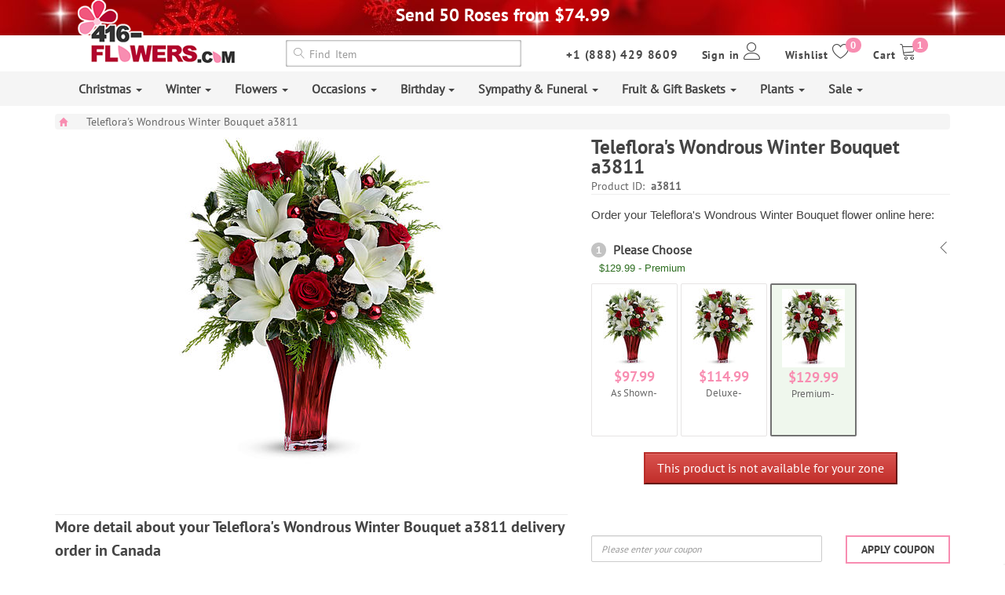

--- FILE ---
content_type: text/html; charset=UTF-8
request_url: https://www.416-flowers.com/flowers/product/telefloras-wondrous-winter-bouquet-a3811
body_size: 196099
content:
<!DOCTYPE html>
<html lang="en">
<head>

    
        <script src="https://js.sentry-cdn.com/da453f6c4cfbf7f43fb547d70b2ba8aa.min.js" crossorigin="anonymous"></script>
        <script>
        var userEmail = "";
        var userId = 0;
        var visitorId = "0";
        Sentry.onLoad(function() {
        Sentry.init({
            dsn: "https://7329bb42e158a05a7845b07fc6d69c98@sentry.infra.thewebstage.com/3",
            environment: "production",
            enabled: true,
            // Performance Monitoring
            tracesSampleRate: 0.3,
            // Session Replay
            replaysSessionSampleRate:0.01 ,
            replaysOnErrorSampleRate: 1.0,
            integrations: [
                Sentry.replayIntegration({
                    maskAllText: false,
                    blockAllMedia: false,
                    networkDetailAllowUrls: ['https://416-flowers.com']                }),
                Sentry.browserTracingIntegration({
                    tracePropagationTargets: ['https://416-flowers.com'], // URLs to trace
                })
            ],

        });
            if (userEmail) Sentry.setUser({email: userEmail});
            else if (parseInt(visitorId) > 0 ) Sentry.setUser({id: visitorId});
            // Sentry.metrics.increment("page.load", { tags: { url: window.location.pathname } });

        });

    </script>

    
            


        <!-- Global site tag (gtag.js) - Google Analytics -->
        <script async src="https://www.googletagmanager.com/gtag/js?id=G-735DRYTNEQ"></script>
        <script>
            window.dataLayer = window.dataLayer || [];
            function gtag(){dataLayer.push(arguments);}
            gtag('js', new Date());
            var gtagConfig = { 'send_page_view': true,'debug_mode':true};
            if(userId) gtagConfig.user_id= userId;
            gtag('config', 'G-735DRYTNEQ',gtagConfig);

        </script>
        <!-- End gtag -->

            <!-- Google Tag Manager -->
        <script>(function (w, d, s, l, i) {
                w[l] = w[l] || [];
                w[l].push({
                    'gtm.start':
                        new Date().getTime(), event: 'gtm.js'
                });
                var f = d.getElementsByTagName(s)[0],
                    j = d.createElement(s), dl = l != 'dataLayer' ? '&l=' + l : '';
                j.async = true;
                j.src =
                    'https://www.googletagmanager.com/gtm.js?id=' + i + dl;
                f.parentNode.insertBefore(j, f);
            })(window, document, 'script', 'dataLayer', 'GTM-TT4764N');
        </script>
        <!-- End Google Tag Manager -->

    
    <script>

        var ga4SessionId = undefined;
        var ga4ClientId = undefined;
        gtag('get', 'G-735DRYTNEQ', 'client_id', (client_id) => {
            if (client_id) {
                gtag('get', 'G-735DRYTNEQ', 'session_id', (session_id) => {
                    if (session_id) {
                        ga4SessionId = session_id;
                        ga4ClientId = client_id;
                    }
                });
            }
        });
        function getSessionIdFromCookie() {
            try {
                const cookie = document.cookie.split('; ').find(c => c.startsWith('_ga_'));
                if (!cookie) return null;
                const value = cookie.split('=')[1];
                const parts = value ? value.split('.') : [];
                return parts.length > 3 ? parts[2] : null; // مقدار session_id
            } catch (e) {
                console.warn("Error reading GA4 session cookie:", e);
                return null;
            }
        }

        /**
         * تلاش برای دریافت session_id از GA4 API و در صورت نیاز از کوکی
         */
        function storeSessionId() {
            // تلاش از gtag API
            gtag('get', 'G-735DRYTNEQ', 'session_id', (session_id) => {
                if (session_id) {
                    document.cookie = "_ga_session_id=" + session_id + "; path=/";
                    console.log("✅ Session ID (from API):", session_id);
                } else {
                    // اگر API مقدار نداد، از کوکی استخراج کن
                    const fallback = getSessionIdFromCookie();
                    if (fallback) {
                        document.cookie = "_ga_session_id=" + fallback + "; path=/";
                        console.log("✅ Session ID (from cookie):", fallback);
                    } else {
                        console.warn("⚠️ Session ID not found in API or cookie.");
                    }
                }
            });

        }

        // کمی تأخیر برای اطمینان از ساخته شدن session در GA4
        setTimeout(storeSessionId, 3000);
    </script>
    <meta charset="utf-8">
    <meta http-equiv="X-UA-Compatible" content="IE=edge">
    <meta name="viewport" content="width=device-width, initial-scale=1, maximum-scale=1, user-scalable=0">

    <meta name="HandheldFriendly" content="true">
    <meta name="MobileOptimized" content="320">

    <!-- The above 3 meta tags *must* come first in the head; any other head content must come *after* these tags -->
    <link rel="shortcut icon" href="/assets/images/favicon.ico" type="image/x-icon">
    <link rel="icon" href="/assets/images/favicon.ico" type="image/x-icon">

    <title>Teleflora's Wondrous Winter Bouquet a3811 | Flower Delivery | Flower Shop</title>

    <link rel="canonical"
          href="https://www.416-flowers.com/flowers/product/telefloras-wondrous-winter-bouquet-a3811"/>
            <meta name="description" content="Send them the wonders of winter with beautiful red roses, snow white lilies and fresh winter greens arranged in an elegant and unique glass vase. Adorned with festive Christmas decorations, they make this arrangement a true Happy Holiday wish! Send this to your favorite friend, family member or coworker today to let them know you wish them the Merriest Christmas. We offer same day delivery with this beautiful festive arrangement and we also deliver worldwide.&amp;nbsp;"/>
                <meta name="keywords" content="Sympathy & Funeral New Baby Gifts Plants All Products Fruit & Gourmet Gift Baskets Gift Ideas International Deliveries Toronto Specials Plant Care Flowers Occasions Holiday Funeral Homes Hospitals Canada Silk Flowers & Artificial Plants Wedding Toronto funeral flowers Toronto funeral flowers To Be Fixed toronto flowers,florist,flower shop"/>
                

    <script type="text/javascript">
        if (window.location.hash && window.location.hash == '#_=_') {
            if (window.history && history.pushState) {
                window.history.pushState("", document.title, window.location.pathname);
            } else {
                // Prevent scrolling by storing the page's current scroll offset
                var scroll = {
                    top: document.body.scrollTop,
                    left: document.body.scrollLeft
                };
                window.location.hash = '';
                // Restore the scroll offset, should be flicker free
                document.body.scrollTop = scroll.top;
                document.body.scrollLeft = scroll.left;
            }
        }
    </script>


    <script src='https://www.google.com/recaptcha/api.js'></script>

    <!-- Bootstrap -->
    <link href="/assets/styles/bootstrap.min.css" rel="stylesheet">
    <link href="/assets/styles/bootstrap-theme.min.css" rel="stylesheet">

    <!--    <link href="/assets/styles/hover.css" rel="stylesheet">-->
    <link href="/assets/styles/cssmenu.min.css" media="print" onload="this.media='all'" rel="stylesheet">
    <link href="/assets/styles/style.min.css?v=1.9" rel="stylesheet">
    <!--	<link href="/assets/styles/style.css?v=0.7" rel="stylesheet">-->


    

            <!-- OWL Carousel -->
        <link href="/assets/styles/owlcarousel/owl.carousel.min.css?v=0.3" media="print" onload="this.media='all'"
              rel="stylesheet">
        <link href="/assets/styles/owlcarousel/owl.theme.min.css?v=0.3" media="print" onload="this.media='all'"
              rel="stylesheet">

        <!-- gallery-detail -->
        <link rel='stylesheet' href='/assets/styles/gallery/masterslider.min.css' type='text/css' media="print"
              onload="this.media='all'">
        <link rel='stylesheet' href='/assets/styles/gallery/masterslider.main.min.css' type='text/css' media="print"
              onload="this.media='all'">
        <link rel='stylesheet' href='/assets/styles/gallery/ms-slider.min.css' type='text/css' media="print"
              onload="this.media='all'">

        <!--rating-->
        <!--    <link rel="stylesheet" type="text/css" href="/assets/styles/rating/bars.css"/>-->
        <link rel="stylesheet" type="text/css" media="print" onload="this.media='all'"
              href="/assets/styles/rating/bootstrap-stars.min.css"/>

        <!--Lobibox-->
    <link href="/assets/styles/lobibox/lobibox.min.css?v=0.2" rel="stylesheet">
    <!--font moon-->
    <link rel="stylesheet" type="text/css" media="print" onload="this.media='all'"
          href="/assets/styles/font-icon/font-moon.min.css"/>
    <link rel="stylesheet" type="text/css" media="print" onload="this.media='all'"
          href="/assets/styles/font-icon/icon-empty.min.css"/>
    <!--jquery-ui-->
    <link rel="stylesheet" type="text/css" media="print" onload="this.media='all'"
          href="/assets/styles/jquery-ui.min.css"/>


<!--    <script type="text/javascript" id="zsiqchat">var $zoho=$zoho || {};$zoho.salesiq = $zoho.salesiq || {widgetcode: "254f6d0a6d53756bf0fce1a3d1e2307b3258f0398b517f9829f16434dea5518b", values:{},ready:function(){}};var d=document;s=d.createElement("script");s.type="text/javascript";s.id="zsiqscript";s.defer=true;s.src="https://salesiq.zoho.com/widget";t=d.getElementsByTagName("script")[0];t.parentNode.insertBefore(s,t);</script>-->
        <script>
        var userEmail = "";
        var userName = "";
    </script>
    <script>window.$zoho=window.$zoho || {};$zoho.salesiq=$zoho.salesiq||{ready:function(){}}</script><script id="zsiqscript" src="https://salesiq.zohopublic.com/widget?wc=siq17468635ecf27ba4eeb2d86dbd29519802d15e01d496a2714819f07cb33e6cc3" defer></script>    <script>
        if($zoho) {
            $zoho.salesiq.ready = function () {
                $zoho.salesiq.chat.department(["Customer Service Dept"]);
                $zoho.salesiq.visitor.name("");
                $zoho.salesiq.visitor.email("");
            }
        }
    </script>
    <script src="https://cdn.pagesense.io/js/mondart/5ee0b6a4cf1740278a29990a4b751006.js"></script>

    
</head>
<body>
    <!-- Google Tag Manager (noscript) -->
    <noscript>
        <iframe src="https://www.googletagmanager.com/ns.html?id=GTM-TT4764N"
                height="0" width="0" style="display:none;visibility:hidden"></iframe>
    </noscript>
    <!-- End Google Tag Manager (noscript) -->
<!-- Add the code below inside the <body> tags of your HTML page -->
<script>

     // Checker whether on mobile device or not
//    window.mobileCheck = function() {
//        let check = false;
//        (function(a){if(/(android|bb\d+|meego).+mobile|avantgo|bada\/|blackberry|blazer|compal|elaine|fennec|hiptop|iemobile|ip(hone|od)|iris|kindle|lge |maemo|midp|mmp|mobile.+firefox|netfront|opera m(ob|in)i|palm( os)?|phone|p(ixi|re)\/|plucker|pocket|psp|series(4|6)0|symbian|treo|up\.(browser|link)|vodafone|wap|windows ce|xda|xiino/i.test(a)||/1207|6310|6590|3gso|4thp|50[1-6]i|770s|802s|a wa|abac|ac(er|oo|s\-)|ai(ko|rn)|al(av|ca|co)|amoi|an(ex|ny|yw)|aptu|ar(ch|go)|as(te|us)|attw|au(di|\-m|r |s )|avan|be(ck|ll|nq)|bi(lb|rd)|bl(ac|az)|br(e|v)w|bumb|bw\-(n|u)|c55\/|capi|ccwa|cdm\-|cell|chtm|cldc|cmd\-|co(mp|nd)|craw|da(it|ll|ng)|dbte|dc\-s|devi|dica|dmob|do(c|p)o|ds(12|\-d)|el(49|ai)|em(l2|ul)|er(ic|k0)|esl8|ez([4-7]0|os|wa|ze)|fetc|fly(\-|_)|g1 u|g560|gene|gf\-5|g\-mo|go(\.w|od)|gr(ad|un)|haie|hcit|hd\-(m|p|t)|hei\-|hi(pt|ta)|hp( i|ip)|hs\-c|ht(c(\-| |_|a|g|p|s|t)|tp)|hu(aw|tc)|i\-(20|go|ma)|i230|iac( |\-|\/)|ibro|idea|ig01|ikom|im1k|inno|ipaq|iris|ja(t|v)a|jbro|jemu|jigs|kddi|keji|kgt( |\/)|klon|kpt |kwc\-|kyo(c|k)|le(no|xi)|lg( g|\/(k|l|u)|50|54|\-[a-w])|libw|lynx|m1\-w|m3ga|m50\/|ma(te|ui|xo)|mc(01|21|ca)|m\-cr|me(rc|ri)|mi(o8|oa|ts)|mmef|mo(01|02|bi|de|do|t(\-| |o|v)|zz)|mt(50|p1|v )|mwbp|mywa|n10[0-2]|n20[2-3]|n30(0|2)|n50(0|2|5)|n7(0(0|1)|10)|ne((c|m)\-|on|tf|wf|wg|wt)|nok(6|i)|nzph|o2im|op(ti|wv)|oran|owg1|p800|pan(a|d|t)|pdxg|pg(13|\-([1-8]|c))|phil|pire|pl(ay|uc)|pn\-2|po(ck|rt|se)|prox|psio|pt\-g|qa\-a|qc(07|12|21|32|60|\-[2-7]|i\-)|qtek|r380|r600|raks|rim9|ro(ve|zo)|s55\/|sa(ge|ma|mm|ms|ny|va)|sc(01|h\-|oo|p\-)|sdk\/|se(c(\-|0|1)|47|mc|nd|ri)|sgh\-|shar|sie(\-|m)|sk\-0|sl(45|id)|sm(al|ar|b3|it|t5)|so(ft|ny)|sp(01|h\-|v\-|v )|sy(01|mb)|t2(18|50)|t6(00|10|18)|ta(gt|lk)|tcl\-|tdg\-|tel(i|m)|tim\-|t\-mo|to(pl|sh)|ts(70|m\-|m3|m5)|tx\-9|up(\.b|g1|si)|utst|v400|v750|veri|vi(rg|te)|vk(40|5[0-3]|\-v)|vm40|voda|vulc|vx(52|53|60|61|70|80|81|83|85|98)|w3c(\-| )|webc|whit|wi(g |nc|nw)|wmlb|wonu|x700|yas\-|your|zeto|zte\-/i.test(a.substr(0,4))) check = true;})(navigator.userAgent||navigator.vendor||window.opera);
//        return check;
//    };
//
//    window.addEventListener('load', () => {
//        if (!sessionStorage.getItem('hasSeenNPSVideoAskWidget')) {
//
//            let config;
//
//            const isLoggedIn = ('//' === '1');
//
//            const url = (isLoggedIn) ? 'https://vids.kttp.cloud/fvmoa1pgo' : 'https://vids.kttp.cloud/fekvu5648';
//
//            if (window.mobileCheck()) {
//
//                // Replace this
//                // Mobile
//                config = {
//                    "kind": "widget",
//                    "url": url,
//                    "options": {
//                        "widgetType": "VideoThumbnailSmall",
//                        "text": "Get Your Coupon Code",
//                        "backgroundColor": "#b2042f",
//                        "position": "bottom-right",
//                        "dismissible": false
//                    }
//                }
//
//            }   else {
//
//                // Replace this
//                // Desktop
//                config = {
//                    "kind": "widget",
//                    "url": url,
//                    "options": {
//                        "widgetType": "VideoThumbnailWindow",
//                        "text": "Get Your Coupon Code",
//                        "backgroundColor": "#b2042f",
//                        "position": "bottom-right"
//                    }
//                }
//            }
//
//            const callbacks = {
//                onCloseWidget: (message) => {
//                    sessionStorage.setItem('hasSeenNPSVideoAskWidget', true)
//                }
//            }
//
//            window.videoask.loadEmbed(config, callbacks)
//        }
//    })
//
</script>

<!--<script src="https://www.videoask.com/embed/embed.js"></script>-->
<header>
    <div>
        <div class="col-lg-12 col-md-12 col-sm-12 hidden-xs"
             style="text-align: left;background:#ffffff;
             background-image: url('/image/blog/banner/top-banner.jpg');background-size: cover;                     min-height: 45px;display: flex;
                     justify-content: center;
                     align-items: center;">
                            <a href="https://www.416-flowers.com/sale/deal-of-the-week/"                    style="display:inline-block;width:100%;color:#ffffff;">
                    <p style="line-height: 28px;font-size: 23px;text-align: center;font-family: 'PT Sans bold'; direction: ltr">
                        Send 50 Roses from $74.99                    </p>
                </a>
                    </div>
        <div class="container">
            <div class="top-menu">
                <div class="row visible-xs"
                     style="text-align: center;background:#ffffff;
                     background-image: url('/image/blog/banner/top-banner.jpg');background-size: cover;                             ">
                                            <a href="https://www.416-flowers.com/sale/deal-of-the-week/"                            style="color:#ffffff;width: 100%">
                            <p style="line-height: 28px;font-size: 11px;font-family: 'PT Sans bold';direction: ltr">
                                Send 50 Roses from $74.99                            </p>
                        </a>
                                    </div>
                <div class="row" style="display: flex;
                    flex-direction: row-reverse;justify-content: space-between;">
                    <div class="col-1  logo-container">
                        <div class="logo" style="width: 100%">
                            <a href="/" accesskey="h"> <img src="/assets/images/logo.png?13" class="img-responsive"
                                                            style="float: left;"></a>


                        </div>
                    </div>
                    <div class="col-5">
                        <div class="search-menu">
                            <form action="/search/" method="get" class="form-horizontal">
                                <div class="form-group">
                                    <label for="search-text"
                                           class="hidden-sm hidden-xs control-label text-left"
                                           style="font-size: 13px;padding-top: 0px;display:none;">
                                        <span><i class="lnr lnr-magnifier"></i></span>
                                        <span class="hidden-xs">Search</span>
                                    </label>
                                    <div class=""
                                         style="padding-right: 0;">
                                        <input type="text" class="form-control search-input other-font" name="tag"
                                               id="iconified" placeholder="&#xe86f; Find Item"
                                               style="font-size: 14px;box-shadow: 0 0 3px #545454 inset !important;"
                                               required>
                                    </div>
                                </div>
                            </form>
                        </div>
                    </div>
                    <div class="col-6">
                        <div class="right-top-menu">
                            <ul>
                                <li>
                                    <a href="/checkout/cart/" class="hvr-sweep-to-bottom">
                                        <span class="badge" id="cart-total">1</span>
                                        <span class="hidden-xs hidden-sm">Cart</span>
                                        <span><i class="lnr lnr-cart"></i></span>
                                    </a>
                                </li>
                                <li>
                                    <a href="/account/wishlist/" class="hvr-sweep-to-bottom">
                                        <span class="badge" id="wishlist-count">0</span>
                                        <span class="hidden-xs hidden-sm">Wishlist</span>
                                        <span><i class="lnr lnr-heart"></i></span>
                                    </a>
                                </li>
                                                                    <li class="">
                                        <a id="log-in" class="hvr-sweep-to-bottom">
                                            <span class="hidden-xs hidden-sm">Sign in</span>
                                            <span><i class="lnr lnr-user"></i></span>
                                        </a>


                                        <div class="main-sign-in light-bg-200">
                                            <div class="login-content sign-in  d-block d-md-flex justify-content-between">
                                                <section
                                                        class="login-content inside-box col-md-5 col-xs-12 d-flex flex-column perfect-centering">
                                                    <div class="row">
                                                        <div class="col-md-12 pt-35 social-login"
                                                             style="padding-top: 40px;">
                                                            <a href="/account/social_login/facebook/">
                                                                <div class="btn-block btn-facebook inside-box l-s-0"
                                                                     style="padding: 6px !important;">
                                                                    <span class="icon icon-facebook pull-left"></span>
                                                                    Sign in with Facebook
                                                                </div>
                                                            </a>
                                                        </div>
                                                        <div class="col-md-12  social-login" style="padding-top: 5px;">
                                                            <a href="/account/social_login/google/">
                                                                <div class="btn-block btn-google inside-box l-s-0"
                                                                     style="padding: 6px !important;">
                                                                    <span class="icon icon-google pull-left"></span>
                                                                    Sign in with Google
                                                                </div>
                                                            </a>
                                                        </div>
                                                    </div>
                                                </section>
                                                <div class="col-md-1 col-xs-12 perfect-centering line-container">
                                                    <div class="or">OR</div>
                                                </div>
                                                <div class="sign-in col-md-6 col-xs-12 perfect-centering sign-in-right">
                                                    <form id="header-login-form" action="" method="post"
                                                          enctype="multipart/form-data" role="form">
                                                        <p class="p-login">Sing in manually</p>
                                                        <div class="form-group">
                                                            <input type="text" name="username" value=""
                                                                   class="form-control required email"
                                                                   placeholder="Email">
                                                            <!--                                                        <div class="error" id="error_username"></div>-->
                                                        </div>
                                                        <div class="form-group">
                                                            <input type="password" AUTOCOMPLETE="off" name="password"
                                                                   value="" class="form-control required"
                                                                   placeholder="Password">
                                                            <!--                                                        <div class="error" id="error_password"></div>-->
                                                        </div>
                                                        <div class="form-group captcha_conriner_contect display-none">
                                                            <div class="g-recaptcha" data-sitekey="6LcoshoUAAAAAGjCbrQ3_rBBMd-7wNul08tXtfyk"></div>                                                            <div class="error" id="error_g-recaptcha-response"></div>
                                                        </div>

                                                        <div class="d-flex">
                                                            <div class="col-md-6" style="padding-top: 5px !important;">
                                                                <div class="row">
                                                                    <input type="checkbox" name="remember" id="remember"
                                                                           value="1" style="height: 15px">
                                                                    <span style="font-size: 14px;color: #666">Remember Me</span>
                                                                </div>
                                                            </div>
                                                            <div class="col-md-6 button-login-container"
                                                                 style="padding-right: 0px !important;">
                                                                <button type="submit" name="button_login"
                                                                        class="btn hvr-shutter-out-vertical btn-sm">
                                                                    Login
                                                                </button>
                                                            </div>
                                                        </div>
                                                        <div class="col-md-12 p-0">
                                                                        <span>
                                                                            <a href="/account/register/"
                                                                               class="create_account">Create an account </a>|
                                                                        </span>
                                                            <a class="forgotten_password"
                                                               href="/account/forgotten_password/"> Forgot Password                                                            </a>
                                                        </div>
                                                        <input type="hidden" name="dologin" value="1">
                                                                                                                    <input type="hidden" name="token"
                                                                   value="c8f0fa48b616d0b7c0997c4682f59b63"/>
                                                                                                            </form>
                                                </div>
                                            </div>
                                        </div>


                                    </li>
                                
                                                                <li class="hidden-xs"><a href="tel:18884298609" class="phone-number">+1 (888) 429 8609</a></li>
                            </ul>
                            <!--End top menu-->

                        </div>
                    </div>
                </div>

            </div>
        </div>
    </div>

    <!--===========menu===========-->

    <div class="light-bg">
        <div class="container">
            <div class="navbar-default" role="navigation" style="border: 0;background: none;box-shadow: unset;">
                <div class="navbar-header row">
                    <button type="button" class="navbar-toggle" data-toggle="collapse" data-target=".navbar-collapse">
                        <span class="sr-only">Toggle navigation</span>
                        <span class="icon-bar"></span>
                        <span class="icon-bar"></span>
                        <span class="icon-bar"></span>
                    </button>
                    <div class="visible-xs"
                         style="float: right;width: 50%;">
<!--                        <a href="tel:18886339049" class="mobile-phone-number">+1 (888) 633 9049</a>-->
                        <a href="tel:18884298609" class="mobile-phone-number">+1 (888) 429 8609</a>
                    </div>
                                        <div id="open-search" class="head-menu-mobile light-bg inside-box visible-xs"
                         style="float: left;font-size: 19px;cursor: pointer;border: solid 1px #dedada;border-radius: 4px;padding: 3px 10px 0;margin: 7px;background-color: #eaeaea;">
                        <span class="lnr lnr-magnifier"></span>
                    </div>
                </div>
                <div class="navbar-collapse collapse">
                    <ul class="nav navbar-nav"><li><a href='/christmas/' style="padding: 10px 13px !important;" >Christmas  <span class="caret"></span></a><ul class="dropdown-menu"><li><a href='/christmas/all-holiday-flowers-and-gifts/' style="padding: 10px 13px !important;" >Holiday Flowers</a></li><li><a href='/christmas/christmas-roses-sale/' style="padding: 10px 13px !important;" >Christmas Roses Sale</a></li><li><a href='/christmas/christmas-flowers/' style="padding: 10px 13px !important;" >Christmas Flowers</a></li><li><a href='/holiday-gifts/christmas-centerpieces/' style="padding: 10px 13px !important;" >Christmas Centerpieces</a></li><li><a href='/christmas/holiday-plants-gifts/' style="padding: 10px 13px !important;" >Holiday Plants Gifts  <span class="caret"></span></a><ul class="dropdown-menu"><li><a href='/christmas/holiday-plants-gifts/poinsettia/' style="padding: 10px 13px !important;" >Poinsettia</a></li><li><a href='/christmas/holiday-plants-gifts/amaryllis/' style="padding: 10px 13px !important;" >Amaryllis</a></li></ul></li><li><a href='/christmas/christmas-gifts-under-50/' style="padding: 10px 13px !important;" >Christmas Gifts Under $50</a></li><li><a href='/christmas/holiday-fruit-basket/' style="padding: 10px 13px !important;" >Holiday Fruit Basket</a></li><li><a href='/christmas/holiday-gift-basket/' style="padding: 10px 13px !important;" >Holiday Gift Basket</a></li><li><a href='/christmas/evergreen-wreaths/' style="padding: 10px 13px !important;" >Evergreen Wreaths</a></li></ul></li><li><a href='/winter/' style="padding: 10px 13px !important;" >Winter  <span class="caret"></span></a><ul class="dropdown-menu"><li><a href='/winter/all-winter-flowers-gifts/' style="padding: 10px 13px !important;" >All Winter Flowers & Gifts</a></li><li><a href='/winter/upcoming-occasions/' style="padding: 10px 13px !important;" >Upcoming Occasions  <span class="caret"></span></a><ul class="dropdown-menu"><li><a href='/winter/upcoming-occasions/hanukkah/' style="padding: 10px 13px !important;" >Hanukkah (Dec 25-Jan 2)</a></li><li><a href='/winter/upcoming-occasions/christmas/' style="padding: 10px 13px !important;" >Christmas</a></li><li><a href='/winter/upcoming-occasions/kwanzaa/' style="padding: 10px 13px !important;" >Kwanzaa (Dec 26-Jan 1)</a></li><li><a href='/winter/upcoming-occasions/chinese-new-year/' style="padding: 10px 13px !important;" >Chinese New Year (Jan 29)</a></li></ul></li><li><a href='/winter/winter-fruit--gift-baskets/' style="padding: 10px 13px !important;" >Winter Fruit & Gift Baskets</a></li><li><a href='/winter/best-selling-plants/' style="padding: 10px 13px !important;" >Best Selling Plants</a></li></ul></li><li><a href='/flowers/' style="padding: 10px 13px !important;" >Flowers  <span class="caret"></span></a><ul class="dropdown-menu"><li><a href='/flowers/type-of-flowers/' style="padding: 10px 13px !important;" >Type Of Flowers  <span class="caret"></span></a><ul class="dropdown-menu"><li><a href='/flowers/roses/' style="padding: 10px 13px !important;" >Roses  <span class="caret"></span></a><ul class="dropdown-menu"><li><a href='/flowers/red-roses/' style="padding: 10px 13px !important;" >Red Roses  <span class="caret"></span></a><ul class="dropdown-menu"><li><a href='/flowers/red-roses-in-a-box/' style="padding: 10px 13px !important;" >Boxed Roses</a></li><li><a href='/flowers/red-roses-in-a-vase/' style="padding: 10px 13px !important;" >Red Roses in a Vase</a></li><li><a href='/flowers/red-roses-bouquet/' style="padding: 10px 13px !important;" >Bouquet of Red Roses</a></li></ul></li><li><a href='/flowers/roses/white-roses/' style="padding: 10px 13px !important;" >White Roses  <span class="caret"></span></a><ul class="dropdown-menu"><li><a href='/flowers/white-roses-in-a-box/' style="padding: 10px 13px !important;" >Boxed White Roses</a></li><li><a href='/flowers/white-roses-in-a-vase/' style="padding: 10px 13px !important;" >White Roses in a Vase</a></li><li><a href='/flowers/white-bouquet-roses/' style="padding: 10px 13px !important;" >Bouquet of White Roses</a></li></ul></li><li><a href='/flowers/red-and-white-roses/' style="padding: 10px 13px !important;" >Red and White  <span class="caret"></span></a><ul class="dropdown-menu"><li><a href='/flowers/red-and-white-roses-in-a-box/' style="padding: 10px 13px !important;" >Red and White Roses Boxed</a></li><li><a href='/flowers/red-and-white-roses-in-a-vase/' style="padding: 10px 13px !important;" >Red and White Roses in a Vase</a></li><li><a href='/flowers/bouquet-of-red-and-white-roses/' style="padding: 10px 13px !important;" >Bouquet of Red and White Roses</a></li></ul></li><li><a href='/flowers/roses-orange/' style="padding: 10px 13px !important;" >Orange Roses</a></li><li><a href='/flowers/roses/rainbow-rose/' style="padding: 10px 13px !important;" >Rainbow Rose</a></li><li><a href='/flowers/peach-roses/' style="padding: 10px 13px !important;" >Peach Roses</a></li><li><a href='/flowers/pink-roses/' style="padding: 10px 13px !important;" >Pink Roses</a></li><li><a href='/flowers/yellow-roses/' style="padding: 10px 13px !important;" >Yellow Roses</a></li><li><a href='/flowers/blue-roses/' style="padding: 10px 13px !important;" >Blue Roses</a></li><li><a href='/flowers/purple-roses/' style="padding: 10px 13px !important;" >Purple Roses</a></li><li><a href='/flowers/mix-colors-roses/' style="padding: 10px 13px !important;" >Mixed Color Roses</a></li><li><a href='/flowers/rose-petals/' style="padding: 10px 13px !important;" >Rose Petals</a></li><li><a href='/flowers/roses/spray-roses/' style="padding: 10px 13px !important;" >Spray Roses</a></li><li><a href='/flowers/half-price-roses-same-day-delivery/' style="padding: 10px 13px !important;" >80% OFF Roses-Same Day Delivery</a></li><li><a href='/flowers/roses/black-roses/' style="padding: 10px 13px !important;" >Black Roses</a></li><li><a href='/flowers/24-roses/' style="padding: 10px 13px !important;" >24 Roses</a></li><li><a href='/flowers/roses/100-roses/' style="padding: 10px 13px !important;" >100 Roses</a></li></ul></li><li><a href='/flowers/gerbera-daisies/' style="padding: 10px 13px !important;" >Gerbera Daisies</a></li><li><a href='/flowers/irises/' style="padding: 10px 13px !important;" >Irises</a></li><li><a href='/flowers/carnations/' style="padding: 10px 13px !important;" >Carnations</a></li><li><a href='/flowers/freesia/' style="padding: 10px 13px !important;" >Freesia</a></li><li><a href='/flowers/hydrangeas/' style="padding: 10px 13px !important;" >Hydrangeas</a></li><li><a href='/flowers/type-of-flowers/amaryllis/' style="padding: 10px 13px !important;" >Amaryllis</a></li><li><a href='/flowers/lily/' style="padding: 10px 13px !important;" >Lily</a></li><li><a href='/flowers/calla-lily/' style="padding: 10px 13px !important;" >Calla Lily</a></li><li><a href='/flowers/tulips/' style="padding: 10px 13px !important;" >Tulips</a></li><li><a href='/flowers/orchids/' style="padding: 10px 13px !important;" >Orchids</a></li><li><a href='/flowers/type-of-flowers/gladiolus/' style="padding: 10px 13px !important;" >Gladiolus</a></li><li><a href='/flowers/type-of-flowers/peony/' style="padding: 10px 13px !important;" >Peony</a></li><li><a href='/flowers/type-of-flowers/preserved-flowers/' style="padding: 10px 13px !important;" >Preserved Flowers</a></li><li><a href='/flowers/daisies/' style="padding: 10px 13px !important;" >Daisies</a></li><li><a href='/flowers/type-of-flowers/anthurium/' style="padding: 10px 13px !important;" >Anthurium</a></li><li><a href='/flowers/type-of-flowers/alstroemerias/' style="padding: 10px 13px !important;" >Alstroemerias</a></li><li><a href='/flowers/type-of-flowers/sunflowers/' style="padding: 10px 13px !important;" >Sunflowers</a></li></ul></li><li><a href='/flowers/type-of-arrangements/' style="padding: 10px 13px !important;" >Type of Arrangements  <span class="caret"></span></a><ul class="dropdown-menu"><li><a href='/flowers/arrangements-in-vases/' style="padding: 10px 13px !important;" >Vase Arrangements</a></li><li><a href='/flowers/bouquets/' style="padding: 10px 13px !important;" >Flower Bouquets</a></li><li><a href='/flowers/flower-arrangements-in-baskets/' style="padding: 10px 13px !important;" >Basket Arrangements</a></li><li><a href='/flowers/centerpieces-arrangements/' style="padding: 10px 13px !important;" >Centerpieces</a></li><li><a href='/flowers/tropical-arrangement/' style="padding: 10px 13px !important;" >Tropical Floral Arrangements</a></li><li><a href='/flowers/type-of-arrangements/prom-corsages-boutonnieres/' style="padding: 10px 13px !important;" >Prom Corsages & Boutonnieres</a></li><li><a href='/flowers/type-of-arrangements/luxury-flowers/' style="padding: 10px 13px !important;" >Luxury Flower Arrangements</a></li></ul></li><li><a href='/flowers/flowers-by-color/' style="padding: 10px 13px !important;" >Flowers By Color  <span class="caret"></span></a><ul class="dropdown-menu"><li>  <span style="width: 1.95em;height: 1.95em;background-color:Red; display: inline-block;margin-left: 5px;top: 5px;position: relative; "></span><a href='/flowers/flowers-by-color/red-flowers/' style="display: inline-block !important;padding: 3px 5px;" >Red Flowers</a></li><li>  <span style="width: 1.95em;height: 1.95em;background-color:Blue; display: inline-block;margin-left: 5px;top: 5px;position: relative; "></span><a href='/flowers/flowers-by-color/blue-flowers/' style="display: inline-block !important;padding: 3px 5px;" >Blue Flowers</a></li><li>  <span style="width: 1.95em;height: 1.95em;background-color:Pink; display: inline-block;margin-left: 5px;top: 5px;position: relative; "></span><a href='/flowers/flowers-by-color/pink-flowers/' style="display: inline-block !important;padding: 3px 5px;" >Pink Flowers</a></li><li>  <span style="width: 1.95em;height: 1.95em;background-color:Yellow; display: inline-block;margin-left: 5px;top: 5px;position: relative; "></span><a href='/flowers/flowers-by-color/yellow-flowers/' style="display: inline-block !important;padding: 3px 5px;" >Yellow Flowers</a></li><li>  <span style="width: 1.95em;height: 1.95em;background-color:White; display: inline-block;margin-left: 5px;top: 5px;position: relative; "></span><a href='/flowers/flowers-by-color/white-flowers/' style="display: inline-block !important;padding: 3px 5px;" >White Flowers</a></li><li>  <span style="width: 1.95em;height: 1.95em;background-color:Purple; display: inline-block;margin-left: 5px;top: 5px;position: relative; "></span><a href='/flowers/flowers-by-color/purple-flowers/' style="display: inline-block !important;padding: 3px 5px;" >Purple Flowers</a></li><li>  <span style="width: 1.95em;height: 1.95em;background-color:Orange; display: inline-block;margin-left: 5px;top: 5px;position: relative; "></span><a href='/flowers/flowers-by-color/orange-flowers/' style="display: inline-block !important;padding: 3px 5px;" >Orange Flowers</a></li><li>  <span style="width: 1.95em;height: 1.95em;background-color:Green; display: inline-block;margin-left: 5px;top: 5px;position: relative; "></span><a href='/flowers/flowers-by-color/green-flowers/' style="display: inline-block !important;padding: 3px 5px;" >Green Flowers</a></li></ul></li><li><a href='/flowers/artificial-flowers/' style="padding: 10px 13px !important;" >Artificial Flowers</a></li></ul></li><li><a href='/occasion/' style="padding: 10px 13px !important;" >Occasions  <span class="caret"></span></a><ul class="dropdown-menu"><li><a href='/occasion/birthday/' style="padding: 10px 13px !important;" >Birthday</a></li><li><a href='/occasion/anniversary/' style="padding: 10px 13px !important;" >Anniversary</a></li><li><a href='/occasion/love-romance/' style="padding: 10px 13px !important;" >Love & Romance</a></li><li><a href='/occasion/just-because/' style="padding: 10px 13px !important;" >Just Because</a></li><li><a href='/occasion/get-well/' style="padding: 10px 13px !important;" >Get Well</a></li><li><a href='/occasion/new-baby/' style="padding: 10px 13px !important;" >New Baby  <span class="caret"></span></a><ul class="dropdown-menu"><li><a href='/occasion/new-baby/flower-gift-balloons/' style="padding: 10px 13px !important;" >Flower Gift & Balloons</a></li><li><a href='/occasion/new-baby/baby-gift-basket/' style="padding: 10px 13px !important;" >Baby Gift Basket</a></li><li><a href='/occasion/new-baby/new-baby-girl/' style="padding: 10px 13px !important;" >New Baby Girl</a></li><li><a href='/occasion/new-baby/new-baby-boy/' style="padding: 10px 13px !important;" >New Baby Boy</a></li></ul></li><li><a href='/occasion/wedding-flowers/' style="padding: 10px 13px !important;" >Wedding Flowers  <span class="caret"></span></a><ul class="dropdown-menu"><li><a href='/occasion/wedding-flowers/bridal-bridesmaid-bouquets/' style="padding: 10px 13px !important;" >Bridal & Bridesmaid Bouquets</a></li><li><a href='/occasion/wedding-flowers/wedding-ceremony-flowers/' style="padding: 10px 13px !important;" >Wedding Ceremony Flowers</a></li><li><a href='/occasion/wedding-flowers/wedding-centerpieces/' style="padding: 10px 13px !important;" >Wedding Centerpieces</a></li><li><a href='/occasion/wedding-flowers/rose-petals/' style="padding: 10px 13px !important;" >Rose Petals</a></li><li><a href='/occasion/wedding-flowers/corsages--boutonnieres/' style="padding: 10px 13px !important;" >Corsages & Boutonnieres</a></li></ul></li><li><a href='/occasion/corsages-boutonnieres/' style="padding: 10px 13px !important;" >Corsages & Boutonnieres</a></li><li><a href='/i-m-sorry/' style="padding: 10px 13px !important;" >I'm Sorry</a></li><li><a href='/occasion/thank-you/' style="padding: 10px 13px !important;" >Thank You</a></li><li><a href='/occasion/sweet-sixteen/' style="padding: 10px 13px !important;" >Sweet Sixteen</a></li><li><a href='/occasion/retirement/' style="padding: 10px 13px !important;" >Retirement</a></li><li><a href='/occasion/congratulations/' style="padding: 10px 13px !important;" >Congratulations</a></li><li><a href='/occasion/housewarming/' style="padding: 10px 13px !important;" >Housewarming</a></li><li><a href='/occasion/grand-opening/' style="padding: 10px 13px !important;" >Grand Opening</a></li><li><a href='/occasion/pet-safe-flowers-gifts/' style="padding: 10px 13px !important;" >Pet Safe Flowers & Gifts</a></li></ul></li><li><a href='/birthday/' style="padding: 10px 13px !important;" >Birthday  <span class="caret"></span></a><ul class="dropdown-menu"><li><a href='/birthday/gifts-for-her/' style="padding: 10px 13px !important;" >Gifts For Her</a></li><li><a href='/birthday/gifts-for-him/' style="padding: 10px 13px !important;" >Gifts For Him</a></li><li><a href='/birthday/gifts-for-kids/' style="padding: 10px 13px !important;" >Gifts for Kids</a></li><li><a href='/birthday/sweet-sixteen/' style="padding: 10px 13px !important;" >Sweet Sixteen</a></li><li><a href='/birthday/luxury-birthday-flower-gifts/' style="padding: 10px 13px !important;" >Luxury Birthday Flower Gifts</a></li><li><a href='/birthday/birthday-cake-flowers/' style="padding: 10px 13px !important;" >Birthday Cake Flowers</a></li></ul></li><li><a href='/funeral-flowers/' style="padding: 10px 13px !important;" >Sympathy & Funeral  <span class="caret"></span></a><ul class="dropdown-menu"><li><a href='/funeral/sympathy-standing-spray/' style="padding: 10px 13px !important;" >Standing Spray</a></li><li><a href='/funeral/sympathy-wreaths/' style="padding: 10px 13px !important;" >Wreaths</a></li><li><a href='/funeral/sympathy-hearts/' style="padding: 10px 13px !important;" >Hearts  <span class="caret"></span></a><ul class="dropdown-menu"><li><a href='/funeral/sympathy-hearts/open-hearts/' style="padding: 10px 13px !important;" >Open Hearts</a></li><li><a href='/funeral/sympathy-hearts/solid-hearts/' style="padding: 10px 13px !important;" >Solid Hearts</a></li></ul></li><li><a href='/funeral/cross-standing-sprays/' style="padding: 10px 13px !important;" >Cross</a></li><li><a href='/funeral/casket-flowers/' style="padding: 10px 13px !important;" >Casket Flowers  <span class="caret"></span></a><ul class="dropdown-menu"><li><a href='/funeral/funeral-casket-sprays/' style="padding: 10px 13px !important;" >Funeral Casket Sprays</a></li><li><a href='/funeral/casket-adornment-flowers/' style="padding: 10px 13px !important;" >Casket Adornment</a></li><li><a href='/funeral/casket-blankets-flowers/' style="padding: 10px 13px !important;" >Casket Blanket</a></li></ul></li><li><a href='/funeral-flowers/funeral-basket-arrangement/' style="padding: 10px 13px !important;" >Funeral Basket Arrangement</a></li><li><a href='/funeral/sympathy-flowers-for-home/' style="padding: 10px 13px !important;" >Sympathy Flowers Home & Office  <span class="caret"></span></a><ul class="dropdown-menu"><li><a href='/funeral/sympathy-flowers-for-home/send-to-office/' style="padding: 10px 13px !important;" >Send To Office</a></li><li><a href='/funeral/sympathy-flowers-for-home/send-to-home/' style="padding: 10px 13px !important;" >Send To Home</a></li></ul></li><li><a href='/funeral/sympathy-plants/' style="padding: 10px 13px !important;" >Sympathy Plants</a></li><li><a href='/funeral-flowers/by-color/' style="padding: 10px 13px !important;" >Funeral Flowers By Color  <span class="caret"></span></a><ul class="dropdown-menu"><li><a href='/funeral/white-sympathy-flower-arrangements/' style="padding: 10px 13px !important;" >White Funeral Flowers  <span class="caret"></span></a><ul class="dropdown-menu"><li><a href='/funeral/white-sympathy-flower-arrangements/standing-spray/' style="padding: 10px 13px !important;" >Standing Spray</a></li><li><a href='/funeral/white-sympathy-flower-arrangements/wreaths/' style="padding: 10px 13px !important;" >Wreaths</a></li><li><a href='/funeral/white-sympathy-flower-arrangements/cross/' style="padding: 10px 13px !important;" >Cross</a></li><li><a href='/funeral/white-sympathy-flower-arrangements/heart/' style="padding: 10px 13px !important;" >Heart</a></li><li><a href='/funeral/white-sympathy-flower-arrangements/casket-spray/' style="padding: 10px 13px !important;" >Casket Spray</a></li></ul></li><li><a href='/funeral/red-sympathy-flower-arrangements/' style="padding: 10px 13px !important;" >Red Funeral Flowers  <span class="caret"></span></a><ul class="dropdown-menu"><li><a href='/funeral/red-sympathy-flower-arrangements/standing-spray/' style="padding: 10px 13px !important;" >Standing Spray</a></li><li><a href='/funeral/red-sympathy-flower-arrangements/wreath/' style="padding: 10px 13px !important;" >Wreath</a></li><li><a href='/funeral/red-sympathy-flower-arrangements/cross/' style="padding: 10px 13px !important;" >Cross</a></li><li><a href='/funeral/red-sympathy-flower-arrangements/heart/' style="padding: 10px 13px !important;" >Heart</a></li><li><a href='/funeral/red-sympathy-flower-arrangements/casket-spray/' style="padding: 10px 13px !important;" >Casket Spray</a></li></ul></li><li><a href='/funeral/pink-sympathy-flower-arrangements/' style="padding: 10px 13px !important;" >Pink Sympathy flowers</a></li><li><a href='/funeral/blue-sympathy-flowers-arrangements/' style="padding: 10px 13px !important;" >Blue Funeral Flowers</a></li><li><a href='/funeral/red-and-white-sympathy-flower-arrangements/' style="padding: 10px 13px !important;" >Red & White Funeral flowers  <span class="caret"></span></a><ul class="dropdown-menu"><li><a href='/funeral/red-and-white-sympathy-flower-arrangements/casket-spray/' style="padding: 10px 13px !important;" >Casket Spray</a></li><li><a href='/funeral/red-and-white-sympathy-flower-arrangements/cross/' style="padding: 10px 13px !important;" >Cross</a></li><li><a href='/funeral/red-and-white-sympathy-flower-arrangements/heart/' style="padding: 10px 13px !important;" >Heart</a></li><li><a href='/funeral/red-and-white-sympathy-flower-arrangements/standing-spray/' style="padding: 10px 13px !important;" >Standing Spray</a></li><li><a href='/funeral/red-and-white-sympathy-flower-arrangements/wreaths/' style="padding: 10px 13px !important;" >Wreaths</a></li></ul></li><li><a href='/funeral/bright-and-happy-sympathy-flower-arrangements/' style="padding: 10px 13px !important;" >Bright & Happy Funeral Flowers</a></li><li><a href='/funeral-flowers/by-color/peach-funeral-flowers/' style="padding: 10px 13px !important;" >Peach Funeral Flowers</a></li><li><a href='/funeral-flowers/by-color/yellow-funeral-flowers/' style="padding: 10px 13px !important;" >Yellow Funeral Flowers</a></li><li><a href='/funeral-flowers/by-color/lavender-funeral-flowers/' style="padding: 10px 13px !important;" >Lavender Funeral Flowers</a></li></ul></li><li><a href='/funeral-flowers/package-funeral-flower/' style="padding: 10px 13px !important;" >Package Funeral Flower</a></li><li><a href='/funeral-flowers/religious-funeral-tributes/' style="padding: 10px 13px !important;" >Religious Funeral Tributes</a></li><li><a href='/funeral/budget-sympathy-flowers/' style="padding: 10px 13px !important;" >Budget Sympathy Flowers</a></li><li><a href='/funeral-flowers/loss-of-a-pet/' style="padding: 10px 13px !important;" >Loss of a Pet</a></li><li><a href='/funeral-flowers/photo-urn-tributes/' style="padding: 10px 13px !important;" >Photo & Urn Tributes</a></li></ul></li><li><a href='/fruit-gourmet-gift-baskets/' style="padding: 10px 13px !important;" >Fruit & Gift Baskets  <span class="caret"></span></a><ul class="dropdown-menu"><li><a href='/fruit-gourmet-gift-baskets/holiday-gift-basket/' style="padding: 10px 13px !important;" >Holiday Gift Basket  <span class="caret"></span></a><ul class="dropdown-menu"><li><a href='/fruit-gourmet-gift-baskets/holiday-gift-basket/holiday-fruit-basket/' style="padding: 10px 13px !important;" >Holiday Fruit Basket</a></li><li><a href='/fruit-gourmet-gift-baskets/holiday-gift-basket/holiday-gourmet-basket/' style="padding: 10px 13px !important;" >Holiday Gourmet Basket</a></li></ul></li><li><a href='/fruit-gourmet-gift-baskets/gift-baskets-by-occasion/' style="padding: 10px 13px !important;" >Gift Baskets by Occasion  <span class="caret"></span></a><ul class="dropdown-menu"><li><a href='/fruit-gourmet-gift-baskets/gift-baskets-by-occasion/birthday-gift-baskets/' style="padding: 10px 13px !important;" >Birthday Gift Baskets</a></li><li><a href='/fruit-gourmet-gift-baskets/gift-baskets-by-occasion/anniversary-gift-baskets/' style="padding: 10px 13px !important;" >Anniversary Gift Baskets</a></li><li><a href='/fruit-gourmet-gift-baskets/gift-baskets-by-occasion/love--romance-gift-baskets/' style="padding: 10px 13px !important;" >Love & Romance Gift Baskets</a></li><li><a href='/fruit-gourmet-gift-baskets/gift-baskets-by-occasion/just-because-gift-baskets/' style="padding: 10px 13px !important;" >Just Because Gift Baskets</a></li><li><a href='/fruit-gourmet-gift-baskets/gift-baskets-by-occasion/get-well-gift-baskets/' style="padding: 10px 13px !important;" >Get Well Gift Baskets</a></li><li><a href='/fruit-gourmet-gift-baskets/gift-baskets-by-occasion/thank-you-gift-baskets/' style="padding: 10px 13px !important;" >Thank You Gift Baskets</a></li><li><a href='/fruit-gourmet-gift-baskets/gift-baskets-by-occasion/i-m-sorry-gift-baskets/' style="padding: 10px 13px !important;" >I'm Sorry Gift Baskets</a></li><li><a href='/fruit-gourmet-gift-baskets/gift-baskets-by-occasion/retirement-gift-baskets/' style="padding: 10px 13px !important;" >Retirement Gift Baskets</a></li><li><a href='/fruit-gourmet-gift-baskets/gift-baskets-by-occasion/congratulations-gift-baskets/' style="padding: 10px 13px !important;" >Congratulations Gift Baskets</a></li><li><a href='/fruit-gourmet-gift-baskets/gift-baskets-by-occasion/sympathy-gift-baskets/' style="padding: 10px 13px !important;" >Sympathy Gift Baskets</a></li></ul></li><li><a href='/gift-baskets/fruit-baskets/' style="padding: 10px 13px !important;" >Fruit Baskets  <span class="caret"></span></a><ul class="dropdown-menu"><li><a href='/gift-baskets/fruit-baskets/fruit--gourmet-gift/' style="padding: 10px 13px !important;" >Fruit & Gourmet Gift</a></li><li><a href='/gift-baskets/fruit-baskets/fruit--flowers-gift/' style="padding: 10px 13px !important;" >Fruit & Flowers Gift</a></li></ul></li><li><a href='/fruit-gourmet-gift-baskets/gourmet-gift-baskets/' style="padding: 10px 13px !important;" >Gourmet Gift Baskets  <span class="caret"></span></a><ul class="dropdown-menu"><li><a href='/fruit-gourmet-gift-baskets/gourmet-gift-baskets/corporate-gift-basket/' style="padding: 10px 13px !important;" >Corporate Gift Basket</a></li><li><a href='/fruit-gourmet-gift-baskets/gourmet-gift-baskets/gourmet-nuts-basket/' style="padding: 10px 13px !important;" >Gourmet Nuts Basket</a></li></ul></li><li><a href='/fruit-gourmet-gift-baskets/spa-gift-basket/' style="padding: 10px 13px !important;" >Spa Gift Basket</a></li><li><a href='/fruit-gourmet-gift-baskets/baby-gift-basket/' style="padding: 10px 13px !important;" >Baby Gift Basket  <span class="caret"></span></a><ul class="dropdown-menu"><li><a href='/fruit-gourmet-gift-baskets/baby-gift-basket/baby-boy-gift-baskets/' style="padding: 10px 13px !important;" >Baby Boy Gift Baskets</a></li><li><a href='/fruit-gourmet-gift-baskets/baby-gift-basket/baby-girl-gift-baskets/' style="padding: 10px 13px !important;" >Baby Girl Gift Baskets</a></li></ul></li></ul></li><li><a href='/plants/' style="padding: 10px 13px !important;" >Plants  <span class="caret"></span></a><ul class="dropdown-menu"><li><a href='/plants/orchid-plant/' style="padding: 10px 13px !important;" >Orchid Plant  <span class="caret"></span></a><ul class="dropdown-menu"><li><a href='/plants/orchid-plant/luxury-orchid-plant/' style="padding: 10px 13px !important;" >Luxury Orchid Plant</a></li><li><a href='/plants/orchid-plant/corporation-gift-orchid-plant/' style="padding: 10px 13px !important;" >Corporation Gift Orchid Plant</a></li><li><a href='/plants/orchid-plant/orchid-plant-sale/' style="padding: 10px 13px !important;" >Orchid Plant Sale</a></li></ul></li><li><a href='/plants/holiday-plants/' style="padding: 10px 13px !important;" >Holiday Plants  <span class="caret"></span></a><ul class="dropdown-menu"><li><a href='/plants/holiday-plants/poinsettia/' style="padding: 10px 13px !important;" >Poinsettia</a></li><li><a href='/plants/holiday-plants/amaryllis/' style="padding: 10px 13px !important;" >Amaryllis</a></li><li><a href='/plants/holiday-plants/christmas-cactus/' style="padding: 10px 13px !important;" >Christmas Cactus</a></li></ul></li><li><a href='/plants/dish-gardens/' style="padding: 10px 13px !important;" >Dish Gardens</a></li><li><a href='/plants/succulents-and-cacti/' style="padding: 10px 13px !important;" >Succulents and Cacti</a></li><li><a href='/plants/green-plants/' style="padding: 10px 13px !important;" >Green Plants</a></li></ul></li><li><a href='/sale/' style="padding: 10px 13px !important;" style="color:red !important;">Sale  <span class="caret"></span></a><ul class="dropdown-menu"><li><a href='/sale/deal-of-the-week/' style="padding: 10px 13px !important;" >Deal of the Week</a></li><li><a href='/sale/under-25/' style="padding: 10px 13px !important;" >Under $25</a></li><li><a href='/sale/best-seller/' style="padding: 10px 13px !important;" >Best Seller</a></li></ul></li></ul>                </div><!--/.nav-collapse -->
            </div>
        </div>
    </div>
    <!--========end menu========-->
    
</header>


<!--breadcrumb-->
    <nav class="container hidden-xs">
        <div class="row">
            <div class="col-md-12">
                <div class="main-breadcrumb">
                    <ol class="breadcrumb">
                        <li><a href="/"><span class="glyphicon glyphicon-home""></span></a></li>
                                                    <li itemprop="itemListElement" itemscope itemtype="http://schema.org/ListItem">
                                <a itemprop="item" href="/flowers/product/telefloras-wondrous-winter-bouquet-a3811">Teleflora's Wondrous Winter Bouquet a3811</a>
                                <meta itemprop="position" content="1">
                            </li>
                                            </ol>
                </div>
            </div>
        </div>
    </nav>
<!--end breadcrumb-->


<!--====notify====-->
<div class="container main-notify" id="main-notify">
    <div class="row"></div>
</div>
<input type="hidden" id="environment" value="production">
<div class="container" id="form_start">
    <div class="row">
        <section class="col-md-6 col-lg-7">
            <form class="" action="/flowers/product/telefloras-wondrous-winter-bouquet-a3811" method="post" name="cartInfo" id="cart-info-form-extra">
            <input type="hidden" name="product_type" id="product_type"  value="flower">
                <!--========Gallery Product=========-->
                <article class="main-gallery-product">
                    <div class="main-galley inside-box">
                                                <div class="galley" style="width:100%">
                            <div class="inner-gallery" style="width:100%" >
                                <img id="zoom_05" src="/image/product/2000/2900/2911/6435pd.jpg"
                                     data-zoom-image="/image/product/2000/2900/2911/6435pd_800x800.jpg"
                                     class="img-responsive"/>
                            </div>
                        </div>

                    </div><!-- end main galley-->
                </article>
                <!--========end Gallery Product==========-->


                <!-- ============tab section============= -->
                <div class="row main-tab-product hidden-xs hidden-sm">
                    <h3>More detail about your Teleflora's Wondrous Winter Bouquet a3811 delivery order in Canada</h3>
                    <ul class="menu-tab-product">
                                                    <li class="active"><a data-toggle="tab" href="#tab1">Description</a></li>
                                                                            <li><a data-toggle="tab" href="#tab2">Substitution Policy</a></li>
                                                                                            </ul>
                    <div class="tab-content read-more">
                                                    <section class="tab-pane fade in active" id="tab1">
                                <span></span>
                                <div class="main-section-tab">
                                    <p><p>Send them the wonders of winter with beautiful red roses, snow white lilies and fresh winter greens arranged in an elegant and unique glass vase. Adorned with festive Christmas decorations, they make this arrangement a true Happy Holiday wish! Send this to your favorite friend, family member or coworker today to let them know you wish them the Merriest Christmas. We offer same day delivery with this beautiful festive arrangement and we also deliver worldwide.&nbsp;</p><p>Are you looking for a fresh, high quality floral arrangement to let someone you care for know they're in your thoughts? 416-Flowers specializes in arrangements that are perfect for every occasion, and offers same day delivery in Toronto and across the GTA.</p>
									<p>This arrangement comes in As Shown, Deluxe, Premium. Every arrangement from 416-Flowers has the same care and meticulous attention to detail when selecting and arranging the flowers that has kept customers coming back to us for over 20 years.</p>
									<p>Call us at <a href='tel:4163569377'>416-356-9377</a> or email us at <a href='mailto:info@416-flowers.com'>info@416-flowers.com</a> to place your order today!</p></p>
                                </div>
                            </section>
                                                                            <section class="tab-pane fade" id="tab2">
                                <div>Substitution Policy</div>
                                <div class="main-section-tab">
                                    <p><meta charset="utf-8" /></p>

<p style="margin-bottom:11px">416-Flowers makes sure to deliver exactly what you order. Occasionally some flowers may not be in season or may not be available. If this is the case, we will substitute with a similar flower of equal or greater value. We will maintain the integrity of the colour scheme, and do our best to preserve the look and feel of the arrangement that was originally ordered. If a container, balloon, teddy bear, etc. is not available, we will substitute with a similar item of equal or greater value. We ensure great care and attention is given in the preparation of all of our orders.</p>                                </div>
                            </section>
                                                                                            </div>
					                    <div id="read-more">See more</div>
					                </div>
                <input type="hidden" id="event_data"  data-invalid-day='["2023-01-01","2024-01-01","2025-01-01","2026-01-01","2027-01-01","2023-12-25","2024-12-25","2025-12-25","2026-12-25","2027-12-25","2025-02-13","2025-02-14"]'
                data-valid-day = '""'
                data-off = "">
                <input type="hidden" id="special_delivery"  data-special-delivery='[{"1":{"date":"2026-02-14","price":"14.50"}},{"1":{"date":"2026-02-14","price":"14.99"}},{"1":{"date":"2026-02-13","price":"14.99"}}]'
                data-s-d='{"2026-02-14":"14.50","2026-02-13":"14.99"}'>
                <!--=========end tab section============-->
            </form>
            </section>

            <section class="col-md-6 col-lg-5">
            <form class="" action="/flowers/product/telefloras-wondrous-winter-bouquet-a3811" method="post" name="cartInfo" id="cart-info-form">
                <input type="hidden" id="product_type" name="product_type" value="flower">
                <div class="name-product">
                    <h1>Teleflora's Wondrous Winter Bouquet a3811</h1>
                                        <span class="sku-p">Product ID:&nbsp;<b>&nbsp;a3811</b></span>
                </div>
                <hr style="margin-top: 0;">
                <div>
                    <h2 style="font-size: 15px;font-family: 'GothamBook',arial !important;margin-bottom: 0;">Order your Teleflora's Wondrous Winter Bouquet flower online here:</h2>
                </div>

                <!--delivery location-->
                <div class="form-group">
                    <br>
                    <div class="header-aside-item-p" id="main_product_detail_header">
                        <div><span class="badge">1</span> Please Choose <i class="lnr lnr-chevron-left title-arrow"></i>
                            <br><span class="step_selection show_product_detail">
                                $129.99 - Premium                            </span>
                        </div>
                    </div>
                    <input type="hidden" id="sku" value="3811">
                    <input type="hidden" id="selected_product_detail" value="129.99">
                    <div id="main_product_detail" class="product-detail">
                                                    
                                <div id="item-product-detail-6433"
                                     class="item-product-detail  product-detail-item "
                                     onclick="setDetailImage(this)" data-value="6433"
                                     data-thumb-image="/image/product/2000/2900/2911/6433pd_100x100.jpg"
                                     data-image="/image/product/2000/2900/2911/6433pd.jpg"
                                     data-zoom-image="/image/product/2000/2900/2911/6433pd_800x800.jpg"
                                     data-price="$97.99"
                                     data-price_before_period="$97.99"
                                     data-price_without_discount="97.99"
                                     data-valid-days = ''
                                     data-invalid-days = '["2023-01-01","2024-01-01","2025-01-01","2026-01-01","2027-01-01","2023-12-25","2024-12-25","2025-12-25","2026-12-25","2027-12-25","2025-02-13","2025-02-14"]'
                                     data-off = "">
                                    <img class="img-responsive"
                                         src="/image/product/2000/2900/2911/6433pd_100x100.jpg"
                                         alt="">
                                                                                                                                                <span id="6433" class="price not-discount occasion-price  " data-price="$97.99">$97.99</span>
                                    <span class="size">As Shown-</span>
                                </div>

                            
                                <div id="item-product-detail-6434"
                                     class="item-product-detail  product-detail-item "
                                     onclick="setDetailImage(this)" data-value="6434"
                                     data-thumb-image="/image/product/2000/2900/2911/6434pd_100x100.jpg"
                                     data-image="/image/product/2000/2900/2911/6434pd.jpg"
                                     data-zoom-image="/image/product/2000/2900/2911/6434pd_800x800.jpg"
                                     data-price="$114.99"
                                     data-price_before_period="$114.99"
                                     data-price_without_discount="114.99"
                                     data-valid-days = ''
                                     data-invalid-days = '["2023-01-01","2024-01-01","2025-01-01","2026-01-01","2027-01-01","2023-12-25","2024-12-25","2025-12-25","2026-12-25","2027-12-25","2025-02-13","2025-02-14"]'
                                     data-off = "">
                                    <img class="img-responsive"
                                         src="/image/product/2000/2900/2911/6434pd_100x100.jpg"
                                         alt="">
                                                                                                                                                <span id="6434" class="price not-discount occasion-price  " data-price="$114.99">$114.99</span>
                                    <span class="size">Deluxe-</span>
                                </div>

                            
                                <div id="item-product-detail-6435"
                                     class="item-product-detail  product-detail-item highlight"
                                     onclick="setDetailImage(this)" data-value="6435"
                                     data-thumb-image="/image/product/2000/2900/2911/6435pd_100x100.jpg"
                                     data-image="/image/product/2000/2900/2911/6435pd.jpg"
                                     data-zoom-image="/image/product/2000/2900/2911/6435pd_800x800.jpg"
                                     data-price="$129.99"
                                     data-price_before_period="$129.99"
                                     data-price_without_discount="129.99"
                                     data-valid-days = ''
                                     data-invalid-days = '["2023-01-01","2024-01-01","2025-01-01","2026-01-01","2027-01-01","2023-12-25","2024-12-25","2025-12-25","2026-12-25","2027-12-25","2025-02-13","2025-02-14"]'
                                     data-off = "">
                                    <img class="img-responsive"
                                         src="/image/product/2000/2900/2911/6435pd_100x100.jpg"
                                         alt="">
                                                                                                                                                <span id="6435" class="price not-discount occasion-price  " data-price="$129.99">$129.99</span>
                                    <span class="size">Premium-</span>
                                </div>

                                                        <input type="hidden" name="product_detail" value="6435">
                        				                        <div class="clearfix" style="text-align: center;padding: 20px;">
                            <button type="button" style="padding: 5px 15px;" class="btn-danger">This product is not available for your zone</button>
                        </div>
                    </div>
                </div>
				


              <!-- Option Modal -->
  <div class="modal fade" id="optionModal" role="dialog">
    <div class="modal-dialog modal-lg" style="width: 100%">
      <div class="modal-content">
        <div class="modal-body">
             <!--Product Options Bottom-->
                                    <h4><span class="badge">*</span> Gifts:</h4>
                    <div class="main-carousel-option col-md-6 col-xs-12">
                        <div class="carousel-option Thumb">
                                                            <div class="item-product-option-thumb  "
                                     id="option_31"
                                     data-option_id="31"
                                     data-value=""
                                     data-position="Bottom">
                                    <img src="/image/option/31/31o_100x100.jpg"  alt=""  style="width: 100%">
                                    <p class="text-block price"></p>
                                    <p class="text-block name">Please Choose</p>
                                    <div class="footer-item-detail bottom">
                                        <input type="hidden" id="po_31"
                                               name="product_options[31][]"
                                               value="">
                                    </div>
                                </div>
                                                            <div class="item-product-option-thumb  "
                                     id="option_34"
                                     data-option_id="34"
                                     data-value=""
                                     data-position="Bottom">
                                    <img src="/image/option/34/34o_100x100.jpg"  alt=""  style="width: 100%">
                                    <p class="text-block price"></p>
                                    <p class="text-block name">Please Choose</p>
                                    <div class="footer-item-detail bottom">
                                        <input type="hidden" id="po_34"
                                               name="product_options[34][]"
                                               value="">
                                    </div>
                                </div>
                                                            <div class="item-product-option-thumb  "
                                     id="option_25"
                                     data-option_id="25"
                                     data-value=""
                                     data-position="Bottom">
                                    <img src="/image/option/25/25o_100x100.jpg"  alt=""  style="width: 100%">
                                    <p class="text-block price"></p>
                                    <p class="text-block name">Please Choose</p>
                                    <div class="footer-item-detail bottom">
                                        <input type="hidden" id="po_25"
                                               name="product_options[25][]"
                                               value="">
                                    </div>
                                </div>
                                                    </div>
                        <div id="sub-item-product-detail-box-Bottom"
                             class="sub-item-product-detail-box"
                             style="display: none;background-color: #f2ebeb;padding: 5px; margin-bottom: 15px;">
                        </div>
                    </div>
                                                                <hr class="clearfix">



				<div id="added-gifts" 	 style=" display: none ">
				<h3>Selected Options:</h3>
								</div>
                <div class="clearfix"></div>

        </div>
        <div class="modal-footer">
          <button class="btn btn-addcart btn-block btn-green" type="button" id="addToCart"           data-sku="a3811" data-dismiss="modal" style="width: 15%;float: right;">Continue</button>
        </div>
      </div>
    </div>
  </div>


            </form>
                <div class="clearfix"></div>
                
                <!--========add coupon=======-->
                <div class="add-coupon" style="background: transparent">
                    <form id="add-coupon-form" method="post" enctype="multipart/form-data" data-toggle="validator"
                          role="form">
                        <div class="row">
                            <div class="col-sm-8">
                                <input type="text" name="coupon_code" class="form-control" placeholder="Please enter your coupon" required>
                                <label id="coupon_code-error" class="error" for="coupon_code"></label>
                            </div>
                            <div class="col-sm-4">
                                <button type="submit" id="add-coupon-btn"
                                        class="btn btn-trancparent hvr-shutter-out-vertical btn-block"
                                        style="padding: 6px 3px">Apply Coupon
                                </button>
                            </div>
                        </div>
                        <input type="hidden" name="product_id_coupon" value="2911">
                    </form>
                </div>
                <!--========end add coupon=======-->

                                     <button class="container-delivery-method" data-toggle="modal" data-target="#delivery_method">
                        <span>DESIGNED & DELIVERED BY LOCAL SHOP-</span><span style="color: #00CC00">LEARN MORE</span>
                    </button>
                
                <div class="main-social">
                    <ul>
                        <li><a rel="external" target="_blank" href="https://www.facebook.com/sharer/sharer.php?u=https://www.416-flowers.com/flowers/product/telefloras-wondrous-winter-bouquet-a3811"><svg xmlns="http://www.w3.org/2000/svg" version="1.1" role="img" style="width: 25px; height: 32px;" title="facebook" alt="facebook" viewBox="0 0 32 25"><title>Facebook</title><g><path d="M22 5.16c-.406-.054-1.806-.16-3.43-.16-3.4 0-5.733 1.825-5.733 5.17v2.882H9v3.913h3.837V27h4.604V16.965h3.823l.587-3.913h-4.41v-2.5c0-1.123.347-1.903 2.198-1.903H22V5.16z" fill-rule="evenodd"></path></g></svg></a></li>
                        <li><a rel="external" target="_blank" href="https://twitter.com/home?status=https://www.416-flowers.com/flowers/product/telefloras-wondrous-winter-bouquet-a3811"><svg xmlns="http://www.w3.org/2000/svg" version="1.1" role="img" style="width: 25px; height: 32px;" title="Twitter" alt="Twitter" viewBox="0 0 32 25"><title>Twitter</title><g><path d="M27.996 10.116c-.81.36-1.68.602-2.592.71a4.526 4.526 0 0 0 1.984-2.496 9.037 9.037 0 0 1-2.866 1.095 4.513 4.513 0 0 0-7.69 4.116 12.81 12.81 0 0 1-9.3-4.715 4.49 4.49 0 0 0-.612 2.27 4.51 4.51 0 0 0 2.008 3.755 4.495 4.495 0 0 1-2.044-.564v.057a4.515 4.515 0 0 0 3.62 4.425 4.52 4.52 0 0 1-2.04.077 4.517 4.517 0 0 0 4.217 3.134 9.055 9.055 0 0 1-5.604 1.93A9.18 9.18 0 0 1 6 23.85a12.773 12.773 0 0 0 6.918 2.027c8.3 0 12.84-6.876 12.84-12.84 0-.195-.005-.39-.014-.583a9.172 9.172 0 0 0 2.252-2.336" fill-rule="evenodd"></path></g></svg></a></li>
                        <li><a rel="external" target="_blank" data-pin-do="buttonPin" href="https://www.pinterest.com/pin/create/button/?url=https://www.416-flowers.com/flowers/product/telefloras-wondrous-winter-bouquet-a3811&media=https://www.416-flowers.com/image/product/2000/2900/2911/6435pd_800x800.jpg&description=&lt;p&gt;Send them the wonders of winter with beautiful red roses, snow white lilies and fresh winter greens arranged in an elegant and unique glass vase. Adorned with festive Christmas decorations, they make this arrangement a true Happy Holiday wish! Send this to your favorite friend, family member or coworker today to let them know you wish them the Merriest Christmas. We offer same day delivery with this beautiful festive arrangement and we also deliver worldwide.&amp;nbsp;&lt;/p&gt;&lt;p&gt;Are you looking for a fresh, high quality floral arrangement to let someone you care for know they're in your thoughts? 416-Flowers specializes in arrangements that are perfect for every occasion, and offers same day delivery in Toronto and across the GTA.&lt;/p&gt;
									&lt;p&gt;This arrangement comes in As Shown, Deluxe, Premium. Every arrangement from 416-Flowers has the same care and meticulous attention to detail when selecting and arranging the flowers that has kept customers coming back to us for over 20 years.&lt;/p&gt;
									&lt;p&gt;Call us at &lt;a href='tel:4163569377'&gt;416-356-9377&lt;/a&gt; or email us at &lt;a href='mailto:info@416-flowers.com'&gt;info@416-flowers.com&lt;/a&gt; to place your order today!&lt;/p&gt;"><svg role="img" xmlns="http://www.w3.org/2000/svg" style="width: 21px;height: 43px;" viewBox="0 0 25 32"><title>Pinterest icon</title><path d="M12.017 0C5.396 0 .029 5.367.029 11.987c0 5.079 3.158 9.417 7.618 11.162-.105-.949-.199-2.403.041-3.439.219-.937 1.406-5.957 1.406-5.957s-.359-.72-.359-1.781c0-1.663.967-2.911 2.168-2.911 1.024 0 1.518.769 1.518 1.688 0 1.029-.653 2.567-.992 3.992-.285 1.193.6 2.165 1.775 2.165 2.128 0 3.768-2.245 3.768-5.487 0-2.861-2.063-4.869-5.008-4.869-3.41 0-5.409 2.562-5.409 5.199 0 1.033.394 2.143.889 2.741.099.12.112.225.085.345-.09.375-.293 1.199-.334 1.363-.053.225-.172.271-.401.165-1.495-.69-2.433-2.878-2.433-4.646 0-3.776 2.748-7.252 7.92-7.252 4.158 0 7.392 2.967 7.392 6.923 0 4.135-2.607 7.462-6.233 7.462-1.214 0-2.354-.629-2.758-1.379l-.749 2.848c-.269 1.045-1.004 2.352-1.498 3.146 1.123.345 2.306.535 3.55.535 6.607 0 11.985-5.365 11.985-11.987C23.97 5.39 18.592.026 11.985.026L12.017 0z"></path></svg></a></li>
                    </ul>
                </div>

            </section>

                    <div class="clearfix"></div>
            <header class="title-index-carousel">
                <h2>You May Also Like</h2>
            </header>
            <section class="">
                <div>
                    <div class="main-carousel-index">
    <div class="homepage-carousel owl-carousel owl-theme">
           <div class="item-product">
            <div class="image-item-product">
                <a href="/flowers/product/the-wondrous-nature-bouquet-by-ftd-basket-included-a1146">
                    <div class="hover-product visible-lg">
<!--                        <div class="inner-hover-product inside-box">-->
<!--                            <span class="btn btn-block btn-trancparent hvr-shutter-out-vertical">view detail</span>-->
<!--                            <br>-->
<!--                            <span>-->
<!--                            <span class="btn btn-block btn-trancparent hvr-shutter-out-vertical addToWishList"-->
<!--                                  data-reference="--><?//= $product['sku']; ?><!--" data-price="--><?//= $product['price']; ?><!--" data-title="--><?//= $product['product_name'].'-'.$product['reference']; ?><!--">add to wishlist</span>-->
<!--                            </span>-->
<!--                        </div>-->
                    </div>
                </a>
                <a href="/flowers/product/the-wondrous-nature-bouquet-by-ftd-basket-included-a1146">
                    <img data-src="/image/product/0/0/54/172pd_250x250.jpg" class="img-responsive lazyload" alt="a1146">
                </a>
            </div>
            <div class="meta-item-product meta-item-product-mob">
                <h3>The Wondrous Nature Bouquet by FTD</h3>
                <? //= $product['reference']; ?>
                <div class="price-line">
                                            <span class="msrp">$139.99</span><br>
                        <span class="price ">$134.99</span>
                                    </div>
<!--                <div class="hidden-lg text-center" style="margin: -20px 10px 20px 10px;">-->
<!--                    <span class="btn btn-lg  btn-trancparent hvr-shutter-out-vertical addToWishList" data-reference="--><?//= $product['sku']; ?><!--" data-price="--><?//= $product['price']; ?><!--" data-title="--><?//= $product['product_name'].'-'.$product['reference']; ?><!--">-->
<!--                        <i class="lnr lnr-heart"></i>-->
<!--                    </span>-->
<!--                    <a href="--><?//= $product['product_url']; ?><!--"><span class="btn btn-lg margin-10 btn-trancparent hvr-shutter-out-vertical">View Detail</span></a>-->
<!--                    <div class="clearfix"></div>-->
<!--                </div>-->
<!--                --><!--                    <span>FLORIST-TO-DOOR</span>-->
<!--                --><!--                    <span> FARM-TO-DOOR</span>-->
<!--                -->            </div>
        </div>
           <div class="item-product">
            <div class="image-item-product">
                <a href="/flowers/product/winter-garden-candle-a1806">
                    <div class="hover-product visible-lg">
<!--                        <div class="inner-hover-product inside-box">-->
<!--                            <span class="btn btn-block btn-trancparent hvr-shutter-out-vertical">view detail</span>-->
<!--                            <br>-->
<!--                            <span>-->
<!--                            <span class="btn btn-block btn-trancparent hvr-shutter-out-vertical addToWishList"-->
<!--                                  data-reference="--><?//= $product['sku']; ?><!--" data-price="--><?//= $product['price']; ?><!--" data-title="--><?//= $product['product_name'].'-'.$product['reference']; ?><!--">add to wishlist</span>-->
<!--                            </span>-->
<!--                        </div>-->
                    </div>
                </a>
                <a href="/flowers/product/winter-garden-candle-a1806">
                    <img data-src="/image/product/0/700/783/1625od_250x250.jpg" class="img-responsive lazyload" alt="a1806">
                </a>
            </div>
            <div class="meta-item-product meta-item-product-mob">
                <h3>Winter Garden Candle</h3>
                <? //= $product['reference']; ?>
                <div class="price-line">
                                            <span class="msrp">$139.99</span><br>
                        <span class="price ">$99.99</span>
                                    </div>
<!--                <div class="hidden-lg text-center" style="margin: -20px 10px 20px 10px;">-->
<!--                    <span class="btn btn-lg  btn-trancparent hvr-shutter-out-vertical addToWishList" data-reference="--><?//= $product['sku']; ?><!--" data-price="--><?//= $product['price']; ?><!--" data-title="--><?//= $product['product_name'].'-'.$product['reference']; ?><!--">-->
<!--                        <i class="lnr lnr-heart"></i>-->
<!--                    </span>-->
<!--                    <a href="--><?//= $product['product_url']; ?><!--"><span class="btn btn-lg margin-10 btn-trancparent hvr-shutter-out-vertical">View Detail</span></a>-->
<!--                    <div class="clearfix"></div>-->
<!--                </div>-->
<!--                --><!--                    <span>FLORIST-TO-DOOR</span>-->
<!--                --><!--                    <span> FARM-TO-DOOR</span>-->
<!--                -->            </div>
        </div>
           <div class="item-product">
            <div class="image-item-product">
                <a href="/flowers/product/winter-frost-a1926">
                    <div class="hover-product visible-lg">
<!--                        <div class="inner-hover-product inside-box">-->
<!--                            <span class="btn btn-block btn-trancparent hvr-shutter-out-vertical">view detail</span>-->
<!--                            <br>-->
<!--                            <span>-->
<!--                            <span class="btn btn-block btn-trancparent hvr-shutter-out-vertical addToWishList"-->
<!--                                  data-reference="--><?//= $product['sku']; ?><!--" data-price="--><?//= $product['price']; ?><!--" data-title="--><?//= $product['product_name'].'-'.$product['reference']; ?><!--">add to wishlist</span>-->
<!--                            </span>-->
<!--                        </div>-->
                    </div>
                </a>
                <a href="/flowers/product/winter-frost-a1926">
                    <img data-src="/image/product/0/900/905/1886pd_250x250.jpg" class="img-responsive lazyload" alt="a1926">
                </a>
            </div>
            <div class="meta-item-product meta-item-product-mob">
                <h3>Winter Frost</h3>
                <? //= $product['reference']; ?>
                <div class="price-line">
                                            <span class="price" style="color: #000;">$59.99</span>
                                    </div>
<!--                <div class="hidden-lg text-center" style="margin: -20px 10px 20px 10px;">-->
<!--                    <span class="btn btn-lg  btn-trancparent hvr-shutter-out-vertical addToWishList" data-reference="--><?//= $product['sku']; ?><!--" data-price="--><?//= $product['price']; ?><!--" data-title="--><?//= $product['product_name'].'-'.$product['reference']; ?><!--">-->
<!--                        <i class="lnr lnr-heart"></i>-->
<!--                    </span>-->
<!--                    <a href="--><?//= $product['product_url']; ?><!--"><span class="btn btn-lg margin-10 btn-trancparent hvr-shutter-out-vertical">View Detail</span></a>-->
<!--                    <div class="clearfix"></div>-->
<!--                </div>-->
<!--                --><!--                    <span>FLORIST-TO-DOOR</span>-->
<!--                --><!--                    <span> FARM-TO-DOOR</span>-->
<!--                -->            </div>
        </div>
           <div class="item-product">
            <div class="image-item-product">
                <a href="/flowers/product/telefloras-winter-pop-bouquet-a3379">
                    <div class="hover-product visible-lg">
<!--                        <div class="inner-hover-product inside-box">-->
<!--                            <span class="btn btn-block btn-trancparent hvr-shutter-out-vertical">view detail</span>-->
<!--                            <br>-->
<!--                            <span>-->
<!--                            <span class="btn btn-block btn-trancparent hvr-shutter-out-vertical addToWishList"-->
<!--                                  data-reference="--><?//= $product['sku']; ?><!--" data-price="--><?//= $product['price']; ?><!--" data-title="--><?//= $product['product_name'].'-'.$product['reference']; ?><!--">add to wishlist</span>-->
<!--                            </span>-->
<!--                        </div>-->
                    </div>
                </a>
                <a href="/flowers/product/telefloras-winter-pop-bouquet-a3379">
                    <img data-src="/image/product/2000/2400/2479/5363pd_250x250.jpg" class="img-responsive lazyload" alt="a3379">
                </a>
            </div>
            <div class="meta-item-product meta-item-product-mob">
                <h3>Teleflora's Winter Pop Bouquet</h3>
                <? //= $product['reference']; ?>
                <div class="price-line">
                                            <span class="msrp">$58.99</span><br>
                        <span class="price ">$49.99</span>
                                    </div>
<!--                <div class="hidden-lg text-center" style="margin: -20px 10px 20px 10px;">-->
<!--                    <span class="btn btn-lg  btn-trancparent hvr-shutter-out-vertical addToWishList" data-reference="--><?//= $product['sku']; ?><!--" data-price="--><?//= $product['price']; ?><!--" data-title="--><?//= $product['product_name'].'-'.$product['reference']; ?><!--">-->
<!--                        <i class="lnr lnr-heart"></i>-->
<!--                    </span>-->
<!--                    <a href="--><?//= $product['product_url']; ?><!--"><span class="btn btn-lg margin-10 btn-trancparent hvr-shutter-out-vertical">View Detail</span></a>-->
<!--                    <div class="clearfix"></div>-->
<!--                </div>-->
<!--                --><!--                    <span>FLORIST-TO-DOOR</span>-->
<!--                --><!--                    <span> FARM-TO-DOOR</span>-->
<!--                -->            </div>
        </div>
           <div class="item-product">
            <div class="image-item-product">
                <a href="/flowers/product/wondrous-wishes-by-teleflora-a3414">
                    <div class="hover-product visible-lg">
<!--                        <div class="inner-hover-product inside-box">-->
<!--                            <span class="btn btn-block btn-trancparent hvr-shutter-out-vertical">view detail</span>-->
<!--                            <br>-->
<!--                            <span>-->
<!--                            <span class="btn btn-block btn-trancparent hvr-shutter-out-vertical addToWishList"-->
<!--                                  data-reference="--><?//= $product['sku']; ?><!--" data-price="--><?//= $product['price']; ?><!--" data-title="--><?//= $product['product_name'].'-'.$product['reference']; ?><!--">add to wishlist</span>-->
<!--                            </span>-->
<!--                        </div>-->
                    </div>
                </a>
                <a href="/flowers/product/wondrous-wishes-by-teleflora-a3414">
                    <img data-src="/image/product/2000/2500/2514/5466pd_250x250.jpg" class="img-responsive lazyload" alt="a3414">
                </a>
            </div>
            <div class="meta-item-product meta-item-product-mob">
                <h3>Wondrous Wishes by Teleflora</h3>
                <? //= $product['reference']; ?>
                <div class="price-line">
                                            <span class="msrp">$79.99</span><br>
                        <span class="price ">$74.99</span>
                                    </div>
<!--                <div class="hidden-lg text-center" style="margin: -20px 10px 20px 10px;">-->
<!--                    <span class="btn btn-lg  btn-trancparent hvr-shutter-out-vertical addToWishList" data-reference="--><?//= $product['sku']; ?><!--" data-price="--><?//= $product['price']; ?><!--" data-title="--><?//= $product['product_name'].'-'.$product['reference']; ?><!--">-->
<!--                        <i class="lnr lnr-heart"></i>-->
<!--                    </span>-->
<!--                    <a href="--><?//= $product['product_url']; ?><!--"><span class="btn btn-lg margin-10 btn-trancparent hvr-shutter-out-vertical">View Detail</span></a>-->
<!--                    <div class="clearfix"></div>-->
<!--                </div>-->
<!--                --><!--                    <span>FLORIST-TO-DOOR</span>-->
<!--                --><!--                    <span> FARM-TO-DOOR</span>-->
<!--                -->            </div>
        </div>
           <div class="item-product">
            <div class="image-item-product">
                <a href="/flowers/product/telefloras-winter-glow-a7038">
                    <div class="hover-product visible-lg">
<!--                        <div class="inner-hover-product inside-box">-->
<!--                            <span class="btn btn-block btn-trancparent hvr-shutter-out-vertical">view detail</span>-->
<!--                            <br>-->
<!--                            <span>-->
<!--                            <span class="btn btn-block btn-trancparent hvr-shutter-out-vertical addToWishList"-->
<!--                                  data-reference="--><?//= $product['sku']; ?><!--" data-price="--><?//= $product['price']; ?><!--" data-title="--><?//= $product['product_name'].'-'.$product['reference']; ?><!--">add to wishlist</span>-->
<!--                            </span>-->
<!--                        </div>-->
                    </div>
                </a>
                <a href="/flowers/product/telefloras-winter-glow-a7038">
                    <img data-src="/image/product/2000/2800/2847/6292pd_250x250.jpg" class="img-responsive lazyload" alt="a7038">
                </a>
            </div>
            <div class="meta-item-product meta-item-product-mob">
                <h3>Winter Glow</h3>
                <? //= $product['reference']; ?>
                <div class="price-line">
                                            <span class="price" style="color: #000;">$99.99</span>
                                    </div>
<!--                <div class="hidden-lg text-center" style="margin: -20px 10px 20px 10px;">-->
<!--                    <span class="btn btn-lg  btn-trancparent hvr-shutter-out-vertical addToWishList" data-reference="--><?//= $product['sku']; ?><!--" data-price="--><?//= $product['price']; ?><!--" data-title="--><?//= $product['product_name'].'-'.$product['reference']; ?><!--">-->
<!--                        <i class="lnr lnr-heart"></i>-->
<!--                    </span>-->
<!--                    <a href="--><?//= $product['product_url']; ?><!--"><span class="btn btn-lg margin-10 btn-trancparent hvr-shutter-out-vertical">View Detail</span></a>-->
<!--                    <div class="clearfix"></div>-->
<!--                </div>-->
<!--                --><!--                    <span>FLORIST-TO-DOOR</span>-->
<!--                --><!--                    <span> FARM-TO-DOOR</span>-->
<!--                -->            </div>
        </div>
       </div>
</div>
                </div>
            </section>
        
    </div>
    <!--=====carousel category========-->
        <!--===end carousel Accessories===-->
    <hr class="clearfix">
    <!--============review============-->
    <div class="inside-box">
        <div class="header-customer"><i class="glyphicon glyphicon-comment"></i>
            <h4>Customer Review about Teleflora's Wondrous Winter Bouquet a3811</h4>
        </div>
        <div class="clearfix"></div>
                    <form id="review-form" method="post" name="review-form" enctype="multipart/form-data">
                <div class="col-md-7 row">
                    <div class="form-group">
                        <input type="text" class="form-control required" name="review_title" id="review_title"
                               placeholder="your review title">
                    </div>
                    <div class="form-group">
                        <textarea class="form-control required" name="review_note" id="review_note" rows="3"
                                  placeholder="Write your review ..."></textarea>
                        <span id="review-btn-link" class="pull-right" style="margin-top: 10px">
                            <button type="submit" class="btn hvr-shutter-out-vertical" id="review-btn"
                                    style="margin-top: 3px">Send Review</button>
                        </span>
                    </div>
                    <div class="clearfix"></div>
                    <div id="message_review"></div>
                </div>
                <div class="col-md-5">
                    <div>
                        <div class="text-rate">Rate by quality: <select id="quality_rate" name="quality_rate">
                                <option value="" data-html="Not-Select"></option>
                                <option value="1" data-html="good">1</option>
                                <option value="2" data-html="better">2</option>
                                <option value="3" data-html="best">3</option>
                                <option value="4" data-html="best">4</option>
                                <option value="5" data-html="best">5</option>
                            </select>
                        </div>
                        <div class="error help-block" id="quality_rate-error" style="display: none"></div>
                        <br>
                        <div class="text-rate">Rate by price: <select id="price_rate" name="price_rate">
                                <option value="" data-html="Not-Select"></option>
                                <option value="1" data-html="good">1</option>
                                <option value="2" data-html="better">2</option>
                                <option value="3" data-html="best">3</option>
                                <option value="4" data-html="best">4</option>
                                <option value="5" data-html="best">5</option>
                            </select>
                        </div>
                        <div class="error help-block" id="price_rate-error"></div>
                    </div>
                </div>
                <div class="clearfix"></div>
                <input type="hidden" name="product_id" value="2911">
                <input type="hidden" name="zone_id" value="1">
                                    <input type="hidden" name="token" value="c8f0fa48b616d0b7c0997c4682f59b63"/>
                            </form>
            <div class="error help-block" id="error_review_note"></div>
            <div class="success help-block" id="success_review_note"></div>
            </div>
    <div class="main-review inside-box">
                    <span class="text-warning">There is no review for this product!</span>
            </div>
    <div class="clearfix"></div>
    <!--==========end review==========-->
    <hr>
    <!-- Customer Questions -->
    <div class="main-section-customer inside-box">
        <div class="header-customer">
            <i class="glyphicon glyphicon-comment"></i>
            <h5>Customer Questions and Answers about Teleflora's Wondrous Winter Bouquet a3811</h5>
            <span class="text-note" style="float: left;">Cannot find what you are looking for? Ask a question to our community by typing it here.</span>
        </div><!--end header customer-->
        <form id="ask-form" method="post" name="ask-form" enctype="multipart/form-data" onsubmit="askQuestion('product', 'ask-form', 'question_note');  return false;">
            <div class="col-md-7 row">
                <textarea class="form-control" rows="3" name="question_note" id="question_note" required placeholder="Have a Question? Ask the owners"></textarea>
                <button type="button" onclick="askQuestion();" class="btn hvr-shutter-out-vertical" id="review-btn-1" style="margin-top: 10px;float: right;">Ask a question</button>
                <span id="question_message" class="text-success"></span>
                <input type="hidden" name="form_type" value="ask_form">
                <input type="hidden" name="product_id" value="2911">
                                <input type="hidden" name="token" value="c8f0fa48b616d0b7c0997c4682f59b63"/>
                            </div>
        </form>
        <div class="clearfix"></div>
                    <span class="text-warning">There is no question, Do you wish you Be the first question asks ?</span>
        
    </div>
    <!-- End Customer Questions -->
</div>

<!--sugest message-->
<div id="sugesst-modal" class="modal fade" role="dialog">
    <div class="modal-dialog">

        <!-- Modal content-->
        <div class="modal-content">
            <div class="modal-header">
                <button type="button" class="close" data-dismiss="modal">&times;</button>
                <span class="modal-title title-h4">Suggested Messages</span>
            </div>
            <div class="modal-body">
                <div class="content-suggest-message">
                </div>
            </div>
            <div class="modal-footer">
                <button id="close-suggest-message" type="button" class="btn btn-default" data-dismiss="modal">Apply
                </button>
            </div>
        </div>

    </div>
</div>

<script>
    var product_detail_option_detail_data = [];
    var product_option_detail_data = {"31":[{"option_detail_id":"212","price":"2.49","image":"212od.jpg","option_detail_price":"2.49","option_detail_name":"Happy Birthday Pick #9768","option_zone_price":"0.00","description":"Approximately 3\"","quantity":"962","zone_id":"1","option_id":"31","option_position":"Bottom","option_description":"Add an Occasion Pick - Personalize your gift with a charming pick that says it all. The perfect finishing touch to make your bouquet truly memorable!","option_name":"Occasion Pick","option_type":"Thumb","with_message":"0","option_image":"31o.jpg","occasion_id":null,"subtract_stock":"1","price_currency":"$2.49","image_url":"\/image\/option\/31\/212od_100x100.jpg","option_image_url":"\/image\/option\/31\/31o_100x100.jpg","occasion_class":"","occasion_style":""},{"option_detail_id":"211","price":"2.49","image":"211od.jpg","option_detail_price":"2.49","option_detail_name":"Happy Anniversary Pick #9767","option_zone_price":"0.00","description":"Approximately 3\"","quantity":"65494","zone_id":"1","option_id":"31","option_position":"Bottom","option_description":"Add an Occasion Pick - Personalize your gift with a charming pick that says it all. The perfect finishing touch to make your bouquet truly memorable!","option_name":"Occasion Pick","option_type":"Thumb","with_message":"0","option_image":"31o.jpg","occasion_id":null,"subtract_stock":"1","price_currency":"$2.49","image_url":"\/image\/option\/31\/211od_100x100.jpg","option_image_url":"\/image\/option\/31\/31o_100x100.jpg","occasion_class":"","occasion_style":""},{"option_detail_id":"223","price":"2.49","image":"223od.jpg","option_detail_price":"2.49","option_detail_name":"Heart Pick #9776","option_zone_price":"0.00","description":"Approximately 2\"","quantity":"10989","zone_id":"1","option_id":"31","option_position":"Bottom","option_description":"Add an Occasion Pick - Personalize your gift with a charming pick that says it all. The perfect finishing touch to make your bouquet truly memorable!","option_name":"Occasion Pick","option_type":"Thumb","with_message":"0","option_image":"31o.jpg","occasion_id":null,"subtract_stock":"1","price_currency":"$2.49","image_url":"\/image\/option\/31\/223od_100x100.jpg","option_image_url":"\/image\/option\/31\/31o_100x100.jpg","occasion_class":"","occasion_style":""},{"option_detail_id":"213","price":"2.49","image":"213od.jpg","option_detail_price":"2.49","option_detail_name":"I Love You Pick #9769","option_zone_price":"0.00","description":"Approximately 3\"","quantity":"9984","zone_id":"1","option_id":"31","option_position":"Bottom","option_description":"Add an Occasion Pick - Personalize your gift with a charming pick that says it all. The perfect finishing touch to make your bouquet truly memorable!","option_name":"Occasion Pick","option_type":"Thumb","with_message":"0","option_image":"31o.jpg","occasion_id":null,"subtract_stock":"1","price_currency":"$2.49","image_url":"\/image\/option\/31\/213od_100x100.jpg","option_image_url":"\/image\/option\/31\/31o_100x100.jpg","occasion_class":"","occasion_style":""},{"option_detail_id":"214","price":"2.49","image":"214od.jpg","option_detail_price":"2.49","option_detail_name":"Thanks Pick #9770","option_zone_price":"0.00","description":"Approximately 3\"","quantity":"7498","zone_id":"1","option_id":"31","option_position":"Bottom","option_description":"Add an Occasion Pick - Personalize your gift with a charming pick that says it all. The perfect finishing touch to make your bouquet truly memorable!","option_name":"Occasion Pick","option_type":"Thumb","with_message":"0","option_image":"31o.jpg","occasion_id":null,"subtract_stock":"1","price_currency":"$2.49","image_url":"\/image\/option\/31\/214od_100x100.jpg","option_image_url":"\/image\/option\/31\/31o_100x100.jpg","occasion_class":"","occasion_style":""},{"option_detail_id":"322","price":"2.49","image":"322od.jpg","option_detail_price":"2.49","option_detail_name":"Congratulations Pick #10531","option_zone_price":"0.00","description":"","quantity":"9997","zone_id":"1","option_id":"31","option_position":"Bottom","option_description":"Add an Occasion Pick - Personalize your gift with a charming pick that says it all. The perfect finishing touch to make your bouquet truly memorable!","option_name":"Occasion Pick","option_type":"Thumb","with_message":"0","option_image":"31o.jpg","occasion_id":null,"subtract_stock":"1","price_currency":"$2.49","image_url":"\/image\/option\/31\/322od_100x100.jpg","option_image_url":"\/image\/option\/31\/31o_100x100.jpg","occasion_class":"","occasion_style":""},{"option_detail_id":"215","price":"2.49","image":"215od.jpg","option_detail_price":"2.49","option_detail_name":"Get Well Soon Pick #9771","option_zone_price":"0.00","description":"Approximately 3\"","quantity":"6490","zone_id":"1","option_id":"31","option_position":"Bottom","option_description":"Add an Occasion Pick - Personalize your gift with a charming pick that says it all. The perfect finishing touch to make your bouquet truly memorable!","option_name":"Occasion Pick","option_type":"Thumb","with_message":"0","option_image":"31o.jpg","occasion_id":null,"subtract_stock":"1","price_currency":"$2.49","image_url":"\/image\/option\/31\/215od_100x100.jpg","option_image_url":"\/image\/option\/31\/31o_100x100.jpg","occasion_class":"","occasion_style":""},{"option_detail_id":"219","price":"2.49","image":"219od.jpg","option_detail_price":"2.49","option_detail_name":"One Butterfly Pick #9777 - Colors May Vary","option_zone_price":"0.00","description":"","quantity":"6291","zone_id":"1","option_id":"31","option_position":"Bottom","option_description":"Add an Occasion Pick - Personalize your gift with a charming pick that says it all. The perfect finishing touch to make your bouquet truly memorable!","option_name":"Occasion Pick","option_type":"Thumb","with_message":"0","option_image":"31o.jpg","occasion_id":null,"subtract_stock":"1","price_currency":"$2.49","image_url":"\/image\/option\/31\/219od_100x100.jpg","option_image_url":"\/image\/option\/31\/31o_100x100.jpg","occasion_class":"","occasion_style":""},{"option_detail_id":"220","price":"3.99","image":"220od.jpg","option_detail_price":"3.99","option_detail_name":"You Make Me Happy Pick #9778","option_zone_price":"0.00","description":"","quantity":"96","zone_id":"1","option_id":"31","option_position":"Bottom","option_description":"Add an Occasion Pick - Personalize your gift with a charming pick that says it all. The perfect finishing touch to make your bouquet truly memorable!","option_name":"Occasion Pick","option_type":"Thumb","with_message":"0","option_image":"31o.jpg","occasion_id":null,"subtract_stock":"1","price_currency":"$3.99","image_url":"\/image\/option\/31\/220od_100x100.jpg","option_image_url":"\/image\/option\/31\/31o_100x100.jpg","occasion_class":"","occasion_style":""},{"option_detail_id":"221","price":"3.99","image":"221od.jpg","option_detail_price":"3.99","option_detail_name":"Keep Killing It Pick #9779","option_zone_price":"0.00","description":"","quantity":"90","zone_id":"1","option_id":"31","option_position":"Bottom","option_description":"Add an Occasion Pick - Personalize your gift with a charming pick that says it all. The perfect finishing touch to make your bouquet truly memorable!","option_name":"Occasion Pick","option_type":"Thumb","with_message":"0","option_image":"31o.jpg","occasion_id":null,"subtract_stock":"1","price_currency":"$3.99","image_url":"\/image\/option\/31\/221od_100x100.jpg","option_image_url":"\/image\/option\/31\/31o_100x100.jpg","occasion_class":"","occasion_style":""},{"option_detail_id":"222","price":"1.99","image":"222od.jpg","option_detail_price":"1.99","option_detail_name":"Mini Canadian Flag #9775","option_zone_price":"0.00","description":"","quantity":"9097","zone_id":"1","option_id":"31","option_position":"Bottom","option_description":"Add an Occasion Pick - Personalize your gift with a charming pick that says it all. The perfect finishing touch to make your bouquet truly memorable!","option_name":"Occasion Pick","option_type":"Thumb","with_message":"0","option_image":"31o.jpg","occasion_id":null,"subtract_stock":"1","price_currency":"$1.99","image_url":"\/image\/option\/31\/222od_100x100.jpg","option_image_url":"\/image\/option\/31\/31o_100x100.jpg","occasion_class":"","occasion_style":""},{"option_detail_id":"225","price":"2.49","image":"225od.jpg","option_detail_price":"2.49","option_detail_name":"With Deepest Sympathy Pick #9799","option_zone_price":"0.00","description":"Approx. 3\"","quantity":"6892","zone_id":"1","option_id":"31","option_position":"Bottom","option_description":"Add an Occasion Pick - Personalize your gift with a charming pick that says it all. The perfect finishing touch to make your bouquet truly memorable!","option_name":"Occasion Pick","option_type":"Thumb","with_message":"0","option_image":"31o.jpg","occasion_id":null,"subtract_stock":"1","price_currency":"$2.49","image_url":"\/image\/option\/31\/225od_100x100.jpg","option_image_url":"\/image\/option\/31\/31o_100x100.jpg","occasion_class":"","occasion_style":""},{"option_detail_id":"226","price":"2.49","image":"226od.jpg","option_detail_price":"2.49","option_detail_name":"Thinking of You Pick #9800","option_zone_price":"0.00","description":"Approx. 3\"","quantity":"5792","zone_id":"1","option_id":"31","option_position":"Bottom","option_description":"Add an Occasion Pick - Personalize your gift with a charming pick that says it all. The perfect finishing touch to make your bouquet truly memorable!","option_name":"Occasion Pick","option_type":"Thumb","with_message":"0","option_image":"31o.jpg","occasion_id":null,"subtract_stock":"1","price_currency":"$2.49","image_url":"\/image\/option\/31\/226od_100x100.jpg","option_image_url":"\/image\/option\/31\/31o_100x100.jpg","occasion_class":"","occasion_style":""},{"option_detail_id":"227","price":"2.49","image":"227od.jpg","option_detail_price":"2.49","option_detail_name":"It's a Girl Pick #9801","option_zone_price":"0.00","description":"","quantity":"9399","zone_id":"1","option_id":"31","option_position":"Bottom","option_description":"Add an Occasion Pick - Personalize your gift with a charming pick that says it all. The perfect finishing touch to make your bouquet truly memorable!","option_name":"Occasion Pick","option_type":"Thumb","with_message":"0","option_image":"31o.jpg","occasion_id":null,"subtract_stock":"1","price_currency":"$2.49","image_url":"\/image\/option\/31\/227od_100x100.jpg","option_image_url":"\/image\/option\/31\/31o_100x100.jpg","occasion_class":"","occasion_style":""},{"option_detail_id":"228","price":"2.49","image":"228od.jpg","option_detail_price":"2.49","option_detail_name":"It's a Boy Pick #9802","option_zone_price":"0.00","description":"Approx. 3\"","quantity":"9698","zone_id":"1","option_id":"31","option_position":"Bottom","option_description":"Add an Occasion Pick - Personalize your gift with a charming pick that says it all. The perfect finishing touch to make your bouquet truly memorable!","option_name":"Occasion Pick","option_type":"Thumb","with_message":"0","option_image":"31o.jpg","occasion_id":null,"subtract_stock":"1","price_currency":"$2.49","image_url":"\/image\/option\/31\/228od_100x100.jpg","option_image_url":"\/image\/option\/31\/31o_100x100.jpg","occasion_class":"","occasion_style":""},{"option_detail_id":"217","price":"2.49","image":"217od.jpg","option_detail_price":"2.49","option_detail_name":"Happy Mother's Day Pick #9773","option_zone_price":"0.00","description":"Approximately 2.5\"","quantity":"12","zone_id":"1","option_id":"31","option_position":"Bottom","option_description":"Add an Occasion Pick - Personalize your gift with a charming pick that says it all. The perfect finishing touch to make your bouquet truly memorable!","option_name":"Occasion Pick","option_type":"Thumb","with_message":"0","option_image":"31o.jpg","occasion_id":null,"subtract_stock":"1","price_currency":"$2.49","image_url":"\/image\/option\/31\/217od_100x100.jpg","option_image_url":"\/image\/option\/31\/31o_100x100.jpg","occasion_class":"","occasion_style":""},{"option_detail_id":"218","price":"2.49","image":"218od.jpg","option_detail_price":"2.49","option_detail_name":"Happy Father's Day Pick #9774","option_zone_price":"0.00","description":"Approximately 2.5\"","quantity":"94","zone_id":"1","option_id":"31","option_position":"Bottom","option_description":"Add an Occasion Pick - Personalize your gift with a charming pick that says it all. The perfect finishing touch to make your bouquet truly memorable!","option_name":"Occasion Pick","option_type":"Thumb","with_message":"0","option_image":"31o.jpg","occasion_id":null,"subtract_stock":"1","price_currency":"$2.49","image_url":"\/image\/option\/31\/218od_100x100.jpg","option_image_url":"\/image\/option\/31\/31o_100x100.jpg","occasion_class":"","occasion_style":""}],"34":[{"option_detail_id":"289","price":"9.99","image":"289od.jpg","option_detail_price":"9.99","option_detail_name":"Sunny Bloom Brooch #10277","option_zone_price":"0.00","description":"","quantity":"3","zone_id":"1","option_id":"34","option_position":"Bottom","option_description":"","option_name":"Fashion Jewelry","option_type":"Thumb","with_message":"0","option_image":"34o.jpg","occasion_id":null,"subtract_stock":"1","price_currency":"$9.99","image_url":"\/image\/option\/34\/289od_100x100.jpg","option_image_url":"\/image\/option\/34\/34o_100x100.jpg","occasion_class":"","occasion_style":""},{"option_detail_id":"260","price":"4.99","image":"260od.jpg","option_detail_price":"4.99","option_detail_name":"Pink Ribbon Enamel Pin #10191","option_zone_price":"0.00","description":"","quantity":"5","zone_id":"1","option_id":"34","option_position":"Bottom","option_description":"","option_name":"Fashion Jewelry","option_type":"Thumb","with_message":"0","option_image":"34o.jpg","occasion_id":null,"subtract_stock":"1","price_currency":"$4.99","image_url":"\/image\/option\/34\/260od_100x100.jpg","option_image_url":"\/image\/option\/34\/34o_100x100.jpg","occasion_class":"","occasion_style":""},{"option_detail_id":"264","price":"4.99","image":"264od.jpg","option_detail_price":"4.99","option_detail_name":"Red Poppy Enamel Pin #10197","option_zone_price":"0.00","description":"","quantity":"2","zone_id":"1","option_id":"34","option_position":"Bottom","option_description":"","option_name":"Fashion Jewelry","option_type":"Thumb","with_message":"0","option_image":"34o.jpg","occasion_id":null,"subtract_stock":"1","price_currency":"$4.99","image_url":"\/image\/option\/34\/264od_100x100.jpg","option_image_url":"\/image\/option\/34\/34o_100x100.jpg","occasion_class":"","occasion_style":""},{"option_detail_id":"273","price":"12.99","image":"273od.jpg","option_detail_price":"12.99","option_detail_name":"Remembrance Red Poppy Brooch #10240","option_zone_price":"0.00","description":"","quantity":"3","zone_id":"1","option_id":"34","option_position":"Bottom","option_description":"","option_name":"Fashion Jewelry","option_type":"Thumb","with_message":"0","option_image":"34o.jpg","occasion_id":null,"subtract_stock":"1","price_currency":"$12.99","image_url":"\/image\/option\/34\/273od_100x100.jpg","option_image_url":"\/image\/option\/34\/34o_100x100.jpg","occasion_class":"","occasion_style":""},{"option_detail_id":"284","price":"19.99","image":"284od.jpg","option_detail_price":"19.99","option_detail_name":"Purple Rosary #10257","option_zone_price":"0.00","description":"","quantity":"3","zone_id":"1","option_id":"34","option_position":"Bottom","option_description":"","option_name":"Fashion Jewelry","option_type":"Thumb","with_message":"0","option_image":"34o.jpg","occasion_id":null,"subtract_stock":"1","price_currency":"$19.99","image_url":"\/image\/option\/34\/284od_100x100.jpg","option_image_url":"\/image\/option\/34\/34o_100x100.jpg","occasion_class":"","occasion_style":""},{"option_detail_id":"281","price":"19.99","image":"281od.jpg","option_detail_price":"19.99","option_detail_name":"Pink Rosary #10257","option_zone_price":"0.00","description":"","quantity":"4","zone_id":"1","option_id":"34","option_position":"Bottom","option_description":"","option_name":"Fashion Jewelry","option_type":"Thumb","with_message":"0","option_image":"34o.jpg","occasion_id":null,"subtract_stock":"1","price_currency":"$19.99","image_url":"\/image\/option\/34\/281od_100x100.jpg","option_image_url":"\/image\/option\/34\/34o_100x100.jpg","occasion_class":"","occasion_style":""},{"option_detail_id":"282","price":"19.99","image":"282od.jpg","option_detail_price":"19.99","option_detail_name":"Red Rosary #10257","option_zone_price":"0.00","description":"","quantity":"4","zone_id":"1","option_id":"34","option_position":"Bottom","option_description":"","option_name":"Fashion Jewelry","option_type":"Thumb","with_message":"0","option_image":"34o.jpg","occasion_id":null,"subtract_stock":"1","price_currency":"$19.99","image_url":"\/image\/option\/34\/282od_100x100.jpg","option_image_url":"\/image\/option\/34\/34o_100x100.jpg","occasion_class":"","occasion_style":""},{"option_detail_id":"283","price":"24.99","image":"283od.jpg","option_detail_price":"24.99","option_detail_name":"Blue Rosary #10257","option_zone_price":"0.00","description":"","quantity":"6","zone_id":"1","option_id":"34","option_position":"Bottom","option_description":"","option_name":"Fashion Jewelry","option_type":"Thumb","with_message":"0","option_image":"34o.jpg","occasion_id":null,"subtract_stock":"1","price_currency":"$24.99","image_url":"\/image\/option\/34\/283od_100x100.jpg","option_image_url":"\/image\/option\/34\/34o_100x100.jpg","occasion_class":"","occasion_style":""},{"option_detail_id":"300","price":"19.99","image":"300od.jpg","option_detail_price":"19.99","option_detail_name":"Clear Rosary #10257","option_zone_price":"0.00","description":"","quantity":"4","zone_id":"1","option_id":"34","option_position":"Bottom","option_description":"","option_name":"Fashion Jewelry","option_type":"Thumb","with_message":"0","option_image":"34o.jpg","occasion_id":null,"subtract_stock":"1","price_currency":"$19.99","image_url":"\/image\/option\/34\/300od_100x100.jpg","option_image_url":"\/image\/option\/34\/34o_100x100.jpg","occasion_class":"","occasion_style":""},{"option_detail_id":"279","price":"19.99","image":"279od.jpg","option_detail_price":"19.99","option_detail_name":"Pretty Petals Necklace #10256","option_zone_price":"0.00","description":"","quantity":"10","zone_id":"1","option_id":"34","option_position":"Bottom","option_description":"","option_name":"Fashion Jewelry","option_type":"Thumb","with_message":"0","option_image":"34o.jpg","occasion_id":null,"subtract_stock":"1","price_currency":"$19.99","image_url":"\/image\/option\/34\/279od_100x100.jpg","option_image_url":"\/image\/option\/34\/34o_100x100.jpg","occasion_class":"","occasion_style":""},{"option_detail_id":"303","price":"19.99","image":"303od.jpg","option_detail_price":"19.99","option_detail_name":"Brilliant Bow Necklace #10296","option_zone_price":"0.00","description":"","quantity":"11","zone_id":"1","option_id":"34","option_position":"Bottom","option_description":"","option_name":"Fashion Jewelry","option_type":"Thumb","with_message":"0","option_image":"34o.jpg","occasion_id":null,"subtract_stock":"1","price_currency":"$19.99","image_url":"\/image\/option\/34\/303od_100x100.jpg","option_image_url":"\/image\/option\/34\/34o_100x100.jpg","occasion_class":"","occasion_style":""},{"option_detail_id":"304","price":"19.99","image":"304od.jpg","option_detail_price":"19.99","option_detail_name":"Angel Heart Necklace #10297","option_zone_price":"0.00","description":"","quantity":"9","zone_id":"1","option_id":"34","option_position":"Bottom","option_description":"","option_name":"Fashion Jewelry","option_type":"Thumb","with_message":"0","option_image":"34o.jpg","occasion_id":null,"subtract_stock":"1","price_currency":"$19.99","image_url":"\/image\/option\/34\/304od_100x100.jpg","option_image_url":"\/image\/option\/34\/34o_100x100.jpg","occasion_class":"","occasion_style":""},{"option_detail_id":"309","price":"9.99","image":"309od.jpg","option_detail_price":"9.99","option_detail_name":"Infinity Spark Necklace #10302","option_zone_price":"0.00","description":"","quantity":"3","zone_id":"1","option_id":"34","option_position":"Bottom","option_description":"","option_name":"Fashion Jewelry","option_type":"Thumb","with_message":"0","option_image":"34o.jpg","occasion_id":null,"subtract_stock":"1","price_currency":"$9.99","image_url":"\/image\/option\/34\/309od_100x100.jpg","option_image_url":"\/image\/option\/34\/34o_100x100.jpg","occasion_class":"","occasion_style":""},{"option_detail_id":"267","price":"14.99","image":"267od.jpg","option_detail_price":"14.99","option_detail_name":"Brilliant Bow Earrings #10200","option_zone_price":"0.00","description":"","quantity":"2","zone_id":"1","option_id":"34","option_position":"Bottom","option_description":"","option_name":"Fashion Jewelry","option_type":"Thumb","with_message":"0","option_image":"34o.jpg","occasion_id":null,"subtract_stock":"1","price_currency":"$14.99","image_url":"\/image\/option\/34\/267od_100x100.jpg","option_image_url":"\/image\/option\/34\/34o_100x100.jpg","occasion_class":"","occasion_style":""},{"option_detail_id":"265","price":"14.99","image":"265od.jpg","option_detail_price":"14.99","option_detail_name":"Petal Pearl Drop Earrings #10198","option_zone_price":"0.00","description":"","quantity":"11","zone_id":"1","option_id":"34","option_position":"Bottom","option_description":"","option_name":"Fashion Jewelry","option_type":"Thumb","with_message":"0","option_image":"34o.jpg","occasion_id":null,"subtract_stock":"1","price_currency":"$14.99","image_url":"\/image\/option\/34\/265od_100x100.jpg","option_image_url":"\/image\/option\/34\/34o_100x100.jpg","occasion_class":"","occasion_style":""},{"option_detail_id":"305","price":"14.99","image":"305od.jpg","option_detail_price":"14.99","option_detail_name":"Stellar Glow Earrings #10298","option_zone_price":"0.00","description":"","quantity":"6","zone_id":"1","option_id":"34","option_position":"Bottom","option_description":"","option_name":"Fashion Jewelry","option_type":"Thumb","with_message":"0","option_image":"34o.jpg","occasion_id":null,"subtract_stock":"1","price_currency":"$14.99","image_url":"\/image\/option\/34\/305od_100x100.jpg","option_image_url":"\/image\/option\/34\/34o_100x100.jpg","occasion_class":"","occasion_style":""},{"option_detail_id":"301","price":"14.99","image":"301od.jpg","option_detail_price":"14.99","option_detail_name":"Sparkly Bow Earrings #10294","option_zone_price":"0.00","description":"","quantity":"4","zone_id":"1","option_id":"34","option_position":"Bottom","option_description":"","option_name":"Fashion Jewelry","option_type":"Thumb","with_message":"0","option_image":"34o.jpg","occasion_id":null,"subtract_stock":"1","price_currency":"$14.99","image_url":"\/image\/option\/34\/301od_100x100.jpg","option_image_url":"\/image\/option\/34\/34o_100x100.jpg","occasion_class":"","occasion_style":""},{"option_detail_id":"306","price":"14.99","image":"306od.jpg","option_detail_price":"14.99","option_detail_name":"Luminous Bloom Earrings #10299","option_zone_price":"0.00","description":"","quantity":"5","zone_id":"1","option_id":"34","option_position":"Bottom","option_description":"","option_name":"Fashion Jewelry","option_type":"Thumb","with_message":"0","option_image":"34o.jpg","occasion_id":null,"subtract_stock":"1","price_currency":"$14.99","image_url":"\/image\/option\/34\/306od_100x100.jpg","option_image_url":"\/image\/option\/34\/34o_100x100.jpg","occasion_class":"","occasion_style":""},{"option_detail_id":"274","price":"14.99","image":"274od.jpg","option_detail_price":"14.99","option_detail_name":"Noir Blossom Earrings #10241","option_zone_price":"0.00","description":"","quantity":"9","zone_id":"1","option_id":"34","option_position":"Bottom","option_description":"","option_name":"Fashion Jewelry","option_type":"Thumb","with_message":"0","option_image":"34o.jpg","occasion_id":null,"subtract_stock":"1","price_currency":"$14.99","image_url":"\/image\/option\/34\/274od_100x100.jpg","option_image_url":"\/image\/option\/34\/34o_100x100.jpg","occasion_class":"","occasion_style":""},{"option_detail_id":"308","price":"14.99","image":"308od.jpg","option_detail_price":"14.99","option_detail_name":"Glowline Earrings #10301","option_zone_price":"0.00","description":"","quantity":"11","zone_id":"1","option_id":"34","option_position":"Bottom","option_description":"","option_name":"Fashion Jewelry","option_type":"Thumb","with_message":"0","option_image":"34o.jpg","occasion_id":null,"subtract_stock":"1","price_currency":"$14.99","image_url":"\/image\/option\/34\/308od_100x100.jpg","option_image_url":"\/image\/option\/34\/34o_100x100.jpg","occasion_class":"","occasion_style":""},{"option_detail_id":"275","price":"14.99","image":"275od.jpg","option_detail_price":"14.99","option_detail_name":"Foxy Glow Earrings #10242","option_zone_price":"0.00","description":"","quantity":"5","zone_id":"1","option_id":"34","option_position":"Bottom","option_description":"","option_name":"Fashion Jewelry","option_type":"Thumb","with_message":"0","option_image":"34o.jpg","occasion_id":null,"subtract_stock":"1","price_currency":"$14.99","image_url":"\/image\/option\/34\/275od_100x100.jpg","option_image_url":"\/image\/option\/34\/34o_100x100.jpg","occasion_class":"","occasion_style":""},{"option_detail_id":"290","price":"14.99","image":"290od.jpg","option_detail_price":"14.99","option_detail_name":"Blooming Bliss Earrings #10278","option_zone_price":"0.00","description":"","quantity":"5","zone_id":"1","option_id":"34","option_position":"Bottom","option_description":"","option_name":"Fashion Jewelry","option_type":"Thumb","with_message":"0","option_image":"34o.jpg","occasion_id":null,"subtract_stock":"1","price_currency":"$14.99","image_url":"\/image\/option\/34\/290od_100x100.jpg","option_image_url":"\/image\/option\/34\/34o_100x100.jpg","occasion_class":"","occasion_style":""},{"option_detail_id":"288","price":"14.99","image":"288od.jpg","option_detail_price":"14.99","option_detail_name":"Diamond Noir Earrings #10276","option_zone_price":"0.00","description":"","quantity":"6","zone_id":"1","option_id":"34","option_position":"Bottom","option_description":"","option_name":"Fashion Jewelry","option_type":"Thumb","with_message":"0","option_image":"34o.jpg","occasion_id":null,"subtract_stock":"1","price_currency":"$14.99","image_url":"\/image\/option\/34\/288od_100x100.jpg","option_image_url":"\/image\/option\/34\/34o_100x100.jpg","occasion_class":"","occasion_style":""},{"option_detail_id":"287","price":"14.99","image":"287od.jpg","option_detail_price":"14.99","option_detail_name":"Midnight Bloom Earrings #10275","option_zone_price":"0.00","description":"","quantity":"4","zone_id":"1","option_id":"34","option_position":"Bottom","option_description":"","option_name":"Fashion Jewelry","option_type":"Thumb","with_message":"0","option_image":"34o.jpg","occasion_id":null,"subtract_stock":"1","price_currency":"$14.99","image_url":"\/image\/option\/34\/287od_100x100.jpg","option_image_url":"\/image\/option\/34\/34o_100x100.jpg","occasion_class":"","occasion_style":""},{"option_detail_id":"302","price":"12.99","image":"302od.jpg","option_detail_price":"12.99","option_detail_name":"Petal Perfect Bracelet Golden Tone #10295","option_zone_price":"0.00","description":"","quantity":"3","zone_id":"1","option_id":"34","option_position":"Bottom","option_description":"","option_name":"Fashion Jewelry","option_type":"Thumb","with_message":"0","option_image":"34o.jpg","occasion_id":null,"subtract_stock":"1","price_currency":"$12.99","image_url":"\/image\/option\/34\/302od_100x100.jpg","option_image_url":"\/image\/option\/34\/34o_100x100.jpg","occasion_class":"","occasion_style":""},{"option_detail_id":"292","price":"12.99","image":"292od.jpg","option_detail_price":"12.99","option_detail_name":"Petal Perfect Bracelet Silver Tone #10281","option_zone_price":"0.00","description":"","quantity":"4","zone_id":"1","option_id":"34","option_position":"Bottom","option_description":"","option_name":"Fashion Jewelry","option_type":"Thumb","with_message":"0","option_image":"34o.jpg","occasion_id":null,"subtract_stock":"1","price_currency":"$12.99","image_url":"\/image\/option\/34\/292od_100x100.jpg","option_image_url":"\/image\/option\/34\/34o_100x100.jpg","occasion_class":"","occasion_style":""},{"option_detail_id":"307","price":"12.99","image":"307od.jpg","option_detail_price":"12.99","option_detail_name":"Radiant Garden Bracelet #10300","option_zone_price":"0.00","description":"","quantity":"7","zone_id":"1","option_id":"34","option_position":"Bottom","option_description":"","option_name":"Fashion Jewelry","option_type":"Thumb","with_message":"0","option_image":"34o.jpg","occasion_id":null,"subtract_stock":"1","price_currency":"$12.99","image_url":"\/image\/option\/34\/307od_100x100.jpg","option_image_url":"\/image\/option\/34\/34o_100x100.jpg","occasion_class":"","occasion_style":""}],"25":[{"option_detail_id":"158","price":"12.99","image":"158od.jpg","option_detail_price":"12.99","option_detail_name":"Preserved Red Rose (Size is 1.25\") #9055","option_zone_price":"0.00","description":"","quantity":"12","zone_id":"1","option_id":"25","option_position":"Bottom","option_description":"Add a Preserve Rose in an ring box.\nThis unique gift lasts you forever and it is a great complementary to your fresh flower gifts. \nRose Size is 1.25\" \nRing Rose Size: 1.75\"L x 1.75\"W x 1.50\"H","option_name":"Preserved Rose","option_type":"Thumb","with_message":"0","option_image":"25o.jpg","occasion_id":null,"subtract_stock":"1","price_currency":"$12.99","image_url":"\/image\/option\/25\/158od_100x100.jpg","option_image_url":"\/image\/option\/25\/25o_100x100.jpg","occasion_class":"","occasion_style":""},{"option_detail_id":"146","price":"12.99","image":"146od.jpg","option_detail_price":"12.99","option_detail_name":"Preserved Pink Rose (Size is 1.25\") #9206","option_zone_price":"0.00","description":"Add a Preserve Rose in an ring box. This unique gift lasts you forever and it is a great complementary to your fresh flower gifts. \nRose Size is 1.25\" \nRing Rose Size: 1.75\"L x 1.75\"W x 1.50\"H","quantity":"15","zone_id":"1","option_id":"25","option_position":"Bottom","option_description":"Add a Preserve Rose in an ring box.\nThis unique gift lasts you forever and it is a great complementary to your fresh flower gifts. \nRose Size is 1.25\" \nRing Rose Size: 1.75\"L x 1.75\"W x 1.50\"H","option_name":"Preserved Rose","option_type":"Thumb","with_message":"0","option_image":"25o.jpg","occasion_id":null,"subtract_stock":"1","price_currency":"$12.99","image_url":"\/image\/option\/25\/146od_100x100.jpg","option_image_url":"\/image\/option\/25\/25o_100x100.jpg","occasion_class":"","occasion_style":""},{"option_detail_id":"143","price":"12.99","image":"143od.jpg","option_detail_price":"12.99","option_detail_name":"Preserved Fuchsia Rose (Size is 1.25\") #9204","option_zone_price":"0.00","description":"Add a Preserve Rose in an ring box. This unique gift lasts you forever and it is a great complementary to your fresh flower gifts. \nRose Size is 1.25\" \nRing Rose Size: 1.75\"L x 1.75\"W x 1.50\"H","quantity":"22","zone_id":"1","option_id":"25","option_position":"Bottom","option_description":"Add a Preserve Rose in an ring box.\nThis unique gift lasts you forever and it is a great complementary to your fresh flower gifts. \nRose Size is 1.25\" \nRing Rose Size: 1.75\"L x 1.75\"W x 1.50\"H","option_name":"Preserved Rose","option_type":"Thumb","with_message":"0","option_image":"25o.jpg","occasion_id":null,"subtract_stock":"1","price_currency":"$12.99","image_url":"\/image\/option\/25\/143od_100x100.jpg","option_image_url":"\/image\/option\/25\/25o_100x100.jpg","occasion_class":"","occasion_style":""},{"option_detail_id":"148","price":"12.99","image":"148od.jpg","option_detail_price":"12.99","option_detail_name":"Preserved Yellow Rose (Size is 1.25\") #9202 ","option_zone_price":"0.00","description":"Add a Preserve Rose in an ring box. This unique gift lasts you forever and it is a great complementary to your fresh flower gifts. \nRose Size is 1.25\" \nRing Rose Size: 1.75\"L x 1.75\"W x 1.50\"H","quantity":"23","zone_id":"1","option_id":"25","option_position":"Bottom","option_description":"Add a Preserve Rose in an ring box.\nThis unique gift lasts you forever and it is a great complementary to your fresh flower gifts. \nRose Size is 1.25\" \nRing Rose Size: 1.75\"L x 1.75\"W x 1.50\"H","option_name":"Preserved Rose","option_type":"Thumb","with_message":"0","option_image":"25o.jpg","occasion_id":null,"subtract_stock":"1","price_currency":"$12.99","image_url":"\/image\/option\/25\/148od_100x100.jpg","option_image_url":"\/image\/option\/25\/25o_100x100.jpg","occasion_class":"","occasion_style":""},{"option_detail_id":"156","price":"12.99","image":"156od.jpg","option_detail_price":"12.99","option_detail_name":"Preserved Blue Rose (Size is 1.25\") #10180","option_zone_price":"0.00","description":"","quantity":"22","zone_id":"1","option_id":"25","option_position":"Bottom","option_description":"Add a Preserve Rose in an ring box.\nThis unique gift lasts you forever and it is a great complementary to your fresh flower gifts. \nRose Size is 1.25\" \nRing Rose Size: 1.75\"L x 1.75\"W x 1.50\"H","option_name":"Preserved Rose","option_type":"Thumb","with_message":"0","option_image":"25o.jpg","occasion_id":null,"subtract_stock":"1","price_currency":"$12.99","image_url":"\/image\/option\/25\/156od_100x100.jpg","option_image_url":"\/image\/option\/25\/25o_100x100.jpg","occasion_class":"","occasion_style":""},{"option_detail_id":"193","price":"12.99","image":"193od.jpg","option_detail_price":"12.99","option_detail_name":"Preserved Sky Blue Rose (Size is 1.25\")","option_zone_price":"0.00","description":"","quantity":"23","zone_id":"1","option_id":"25","option_position":"Bottom","option_description":"Add a Preserve Rose in an ring box.\nThis unique gift lasts you forever and it is a great complementary to your fresh flower gifts. \nRose Size is 1.25\" \nRing Rose Size: 1.75\"L x 1.75\"W x 1.50\"H","option_name":"Preserved Rose","option_type":"Thumb","with_message":"0","option_image":"25o.jpg","occasion_id":null,"subtract_stock":"1","price_currency":"$12.99","image_url":"\/image\/option\/25\/193od_100x100.jpg","option_image_url":"\/image\/option\/25\/25o_100x100.jpg","occasion_class":"","occasion_style":""}]};
</script>

<div id="delivery_method" class="modal fade" role="dialog">
  <div class="modal-dialog ">

    <!-- Modal content-->
    <div class="modal-content">
      <div class="modal-body">
      <button type="button" class="close" data-dismiss="modal" style="font-size: 40px;line-height: 0.5;opacity: 1;font-weight: inherit;">&times;</button>
        <p>
                    <h2>The care is in the details</h2>
                <p>Your gift will be expertly crafted by one of our talented designers and shipped by our
                local delivery service.</p>
               <ul class="modal-delivery-method-ul">
                    <li>
                    Substitutions are sometimes made if the florist does not have a specific flower type or fruit; every
                    step is taken to create an exceptional gift of equal value.
                   </li>
                   <li>
                    Same-Day Delivery is available in most areas of Canada and the USA. Order must be placed by
                    2 pm EST for a regular fee on same-day delivery.
                    </li>
                    <li>
                    After 2 pm, the “Rush PM Delivery” service is available for the Greater Toronto Area.
                    </li>
                    <li>
                    For workplace deliveries, we will deliver flowers at the main reception.
                    </li>
                    <li>
                    We are unable to deliver to retirement homes, nursing homes, or hospitals.
                    </li>
                    <li>
                    If the driver decides it is unsuitable to leave the delivery at the location (e.g. poor
                    weather /unsafe location/no one to accept the order) and needs to return the
                    order, an additional re-delivery charge may apply.
                    </li>
                    <li>
                    FREE delivery to all funeral homes with a minimum of $69.99
                    </li>
                </ul>
                
        </p>
      </div>

    </div>

  </div>
</div>



<div class="margin-40"></div>
    <div class="container">
        <h4 class="footer-title">416-Flowers is a trusted online flower delivery service in Toronto and the GTA</h4>
    </div>
<div class="container hidden-sm hidden-xs hidden-xx">
    <div class="row">
        <span class="bg-footer ps-bg1-footer"></span>
        <span class="bg-footer ps-bg2-footer"></span>
        <span class="bg-footer ps-bg3-footer"></span>
        <span class="bg-footer ps-bg4-footer"></span>
        <span class="bg-footer ps-bg5-footer"></span>
        <span class="bg-footer ps-bg6-footer"></span>

    </div>
</div>

<div class="recent-order ro-none"></div>
<footer>
    <div class="footer">
        <div class="container">
            <div class="row">
                <div class="col-md-2 col-sm-6 col-footer-our-product text-center lazyloaded">
                    <div class="header-col-footer">
                        <span>Customer Service</span>
                    </div>
                    <ul>
                        <li><a href="/location/">Locations</a></li>
                        <li><a href="/about-us/contact/">Contact Us</a></li>
                    </ul>
                </div>
                <div class="col-md-2 col-sm-6 col-footer-customer-service text-center">
                    <div class="header-col-footer">
                        <span>Extras</span>
                    </div>
                    <ul>
                        <li><a href="/about-us/">About us</a></li>
                        <li><a href="/legal/privacy-policy/">Privacy & Security</a></li>
                        <li><a href="/info/shipping-delivery/">Shipping & Delivery</a></li>
                        <li><a href="/legal/return-policy/">Return Policy</a></li>
                        <li><a href="/blog/">Blog</a></li>
                    </ul>
                </div>
                <div class="clearfix visible-sm"></div>
                <div class="col-md-2 col-sm-6 col-footer-media text-center">
                    <div class="header-col-footer">
                        <span> My Account</span>
                    </div>
                    <ul>
                        <li><a href="/account/profile/"> My Account</a></li>
                        <li><a href="/account/order/">Order History</a></li>
                        <li><a href="/account/wishlist/"> Wish List</a></li>
                    </ul>
                </div>
                <div class="col-md-2 col-sm-6 col-footer-address text-center">
                    <div class="header-col-footer">
                        <span>Contact Us</span>
                    </div>
                    <p style="color: #666;">
                        60 Doncaster Ave. Unit 6<br>
                        Thornhill, Ontario<br>
                        Canada L3T 1L5</p>
                    <p><small>© 2025 416-flowers.com</small></p>
                    <ul>
<!--                        <li><a href="tel:18886339049">+1 (888) 633 9049</a></li>-->
                        <li><a href="https://wa.me/12893661630" target="_blank">
                                <i><svg role="img" viewBox="0 0 24 24" xmlns="http://www.w3.org/2000/svg" style="width: 15px; height: 15px; opacity: 0.65;">
                                        <title>WhatsApp icon</title>
                                        <path d="M17.472 14.382c-.297-.149-1.758-.867-2.03-.967-.273-.099-.472-.148-.67.149-.198.297-.768.967-.941 1.166-.173.198-.347.223-.644.074-.297-.149-1.255-.463-2.39-1.475-.883-.788-1.48-1.761-1.653-2.059-.173-.297-.019-.458.13-.606.134-.133.298-.347.446-.521.149-.174.198-.298.298-.497.099-.198.05-.372-.025-.521-.075-.148-.669-1.612-.916-2.207-.242-.579-.487-.5-.67-.51-.173-.008-.372-.01-.57-.01-.198 0-.52.074-.792.372-.272.297-1.04 1.016-1.04 2.479 0 1.462 1.065 2.875 1.213 3.074.149.198 2.095 3.2 5.077 4.487.709.306 1.262.489 1.694.625.712.227 1.36.195 1.873.118.571-.085 1.758-.719 2.006-1.413.248-.695.248-1.291.173-1.414-.074-.124-.272-.198-.57-.347m-5.421 7.403h-.004a9.87 9.87 0 01-5.031-1.378l-.361-.214-3.741.982.998-3.648-.235-.374a9.86 9.86 0 01-1.51-5.257c0-5.45 4.436-9.884 9.891-9.884 2.64 0 5.122 1.03 6.988 2.898a9.825 9.825 0 012.896 6.993c-.003 5.45-4.44 9.884-9.891 9.884m8.413-18.297A11.815 11.815 0 0012.05 0C5.495 0 .16 5.333.157 11.887c0 2.096.547 4.14 1.588 5.945L0 24l6.305-1.654a11.882 11.882 0 005.713 1.458h.005c6.554 0 11.89-5.333 11.893-11.887a11.82 11.82 0 00-3.49-8.412" />
                                    </svg>
                                </i>
                                +1 (289) 366 1630</a></li>
                        <li><a href="tel:18884298609">+1 (888) 429 8609</a></li>
                        <li><a href="tel:14163569377">+1 (416) 356 9377</a></li>
                    </ul>
                </div>


                <!--form-->
                <div class="col-md-4 col-sm-6 col-footer-address text-center">
                    <div class="box-3-item" style="padding: 0 !important;">
                        <div class="header-col-footer">
                            <span>Newsletter</span>
                        </div>
                        <p style="color: #666;">
                            Be the first to know about new designs and exclusive offers,
                            and get up to<span class="inner-p-span"> 10% off</span> your first purchase.
                        </p>
                        <form class="home-subscribe-form">
                            <div class="form-group">
                                <input class="form-control email required input-style home_subscribe_email" id=""
                                       name="home_subscribe[email]" value="" placeholder="Enter your Email here">
                                <div class="popup_form_message ajax_message" id="home_subscribe_message"
                                     style="text-align: center;font-size: 15px;"></div>
                            </div>
                            <div class="form-group" style="display: flex; flex-wrap: nowrap;">
                                <input class="form-control email required input-style home_subscribe_name" id=""
                                       name="home_subscribe[name]" value="" placeholder="Enter your first name">
                                <div class="popup_form_message ajax_message home_subscribe_message" id=""
                                     style="text-align: center;padding-top: 20px;font-size: 15px;"></div>
                                <button type="submit" name="button_subscribe"
                                        class="btn hvr-shutter-out-vertical my-form-btn">OK
                                </button>
                                                                    <input type="hidden" name="token" value="c8f0fa48b616d0b7c0997c4682f59b63"/>
                                                            </div>
                        </form>
                    </div>
                </div>
            </div>
        </div>
    </div>
</footer>

<div class="bottom-footer text-center">
    <p>Copyright © 2025 Flower. All Rights Reserved</p>
    <div class="main-social">
        <ul>
            <li><a target="_blank" href="https://www.facebook.com/416flowers/">
                    <svg xmlns="http://www.w3.org/2000/svg" version="1.1" role="img" style="width: 25px; height: 32px;"
                         title="facebook" alt="facebook" viewBox="0 0 32 25"><title>Facebook</title>
                        <g>
                            <path d="M22 5.16c-.406-.054-1.806-.16-3.43-.16-3.4 0-5.733 1.825-5.733 5.17v2.882H9v3.913h3.837V27h4.604V16.965h3.823l.587-3.913h-4.41v-2.5c0-1.123.347-1.903 2.198-1.903H22V5.16z"
                                  fill-rule="evenodd"></path>
                        </g>
                    </svg>
                </a>
            </li>
            <li><a target="_blank" href="https://www.instagram.com/416_flowers/">
                    <svg role="img" viewBox="0 0 24 24" xmlns="http://www.w3.org/2000/svg"
                         style="width: 20px;height: 37px;"><title>Instagram icon</title>
                        <path d="M12 0C8.74 0 8.333.015 7.053.072 5.775.132 4.905.333 4.14.63c-.789.306-1.459.717-2.126 1.384S.935 3.35.63 4.14C.333 4.905.131 5.775.072 7.053.012 8.333 0 8.74 0 12s.015 3.667.072 4.947c.06 1.277.261 2.148.558 2.913.306.788.717 1.459 1.384 2.126.667.666 1.336 1.079 2.126 1.384.766.296 1.636.499 2.913.558C8.333 23.988 8.74 24 12 24s3.667-.015 4.947-.072c1.277-.06 2.148-.262 2.913-.558.788-.306 1.459-.718 2.126-1.384.666-.667 1.079-1.335 1.384-2.126.296-.765.499-1.636.558-2.913.06-1.28.072-1.687.072-4.947s-.015-3.667-.072-4.947c-.06-1.277-.262-2.149-.558-2.913-.306-.789-.718-1.459-1.384-2.126C21.319 1.347 20.651.935 19.86.63c-.765-.297-1.636-.499-2.913-.558C15.667.012 15.26 0 12 0zm0 2.16c3.203 0 3.585.016 4.85.071 1.17.055 1.805.249 2.227.415.562.217.96.477 1.382.896.419.42.679.819.896 1.381.164.422.36 1.057.413 2.227.057 1.266.07 1.646.07 4.85s-.015 3.585-.074 4.85c-.061 1.17-.256 1.805-.421 2.227-.224.562-.479.96-.899 1.382-.419.419-.824.679-1.38.896-.42.164-1.065.36-2.235.413-1.274.057-1.649.07-4.859.07-3.211 0-3.586-.015-4.859-.074-1.171-.061-1.816-.256-2.236-.421-.569-.224-.96-.479-1.379-.899-.421-.419-.69-.824-.9-1.38-.165-.42-.359-1.065-.42-2.235-.045-1.26-.061-1.649-.061-4.844 0-3.196.016-3.586.061-4.861.061-1.17.255-1.814.42-2.234.21-.57.479-.96.9-1.381.419-.419.81-.689 1.379-.898.42-.166 1.051-.361 2.221-.421 1.275-.045 1.65-.06 4.859-.06l.045.03zm0 3.678c-3.405 0-6.162 2.76-6.162 6.162 0 3.405 2.76 6.162 6.162 6.162 3.405 0 6.162-2.76 6.162-6.162 0-3.405-2.76-6.162-6.162-6.162zM12 16c-2.21 0-4-1.79-4-4s1.79-4 4-4 4 1.79 4 4-1.79 4-4 4zm7.846-10.405c0 .795-.646 1.44-1.44 1.44-.795 0-1.44-.646-1.44-1.44 0-.794.646-1.439 1.44-1.439.793-.001 1.44.645 1.44 1.439z"></path>
                    </svg>
                </a>
            </li>
            <li>
                <a href="https://wa.me/12893661630" target="_blank">
                    <svg role="img" viewBox="0 0 24 24" xmlns="http://www.w3.org/2000/svg" style="width: 20px; height: 37px;">
                        <title>WhatsApp icon</title>
                        <path d="M17.472 14.382c-.297-.149-1.758-.867-2.03-.967-.273-.099-.472-.148-.67.149-.198.297-.768.967-.941 1.166-.173.198-.347.223-.644.074-.297-.149-1.255-.463-2.39-1.475-.883-.788-1.48-1.761-1.653-2.059-.173-.297-.019-.458.13-.606.134-.133.298-.347.446-.521.149-.174.198-.298.298-.497.099-.198.05-.372-.025-.521-.075-.148-.669-1.612-.916-2.207-.242-.579-.487-.5-.67-.51-.173-.008-.372-.01-.57-.01-.198 0-.52.074-.792.372-.272.297-1.04 1.016-1.04 2.479 0 1.462 1.065 2.875 1.213 3.074.149.198 2.095 3.2 5.077 4.487.709.306 1.262.489 1.694.625.712.227 1.36.195 1.873.118.571-.085 1.758-.719 2.006-1.413.248-.695.248-1.291.173-1.414-.074-.124-.272-.198-.57-.347m-5.421 7.403h-.004a9.87 9.87 0 01-5.031-1.378l-.361-.214-3.741.982.998-3.648-.235-.374a9.86 9.86 0 01-1.51-5.257c0-5.45 4.436-9.884 9.891-9.884 2.64 0 5.122 1.03 6.988 2.898a9.825 9.825 0 012.896 6.993c-.003 5.45-4.44 9.884-9.891 9.884m8.413-18.297A11.815 11.815 0 0012.05 0C5.495 0 .16 5.333.157 11.887c0 2.096.547 4.14 1.588 5.945L0 24l6.305-1.654a11.882 11.882 0 005.713 1.458h.005c6.554 0 11.89-5.333 11.893-11.887a11.82 11.82 0 00-3.49-8.412" />
                    </svg>
                </a>
            </li>
            <li><a target="_blank" href="https://www.pinterest.ca/416flowers/">
                    <svg role="img" xmlns="http://www.w3.org/2000/svg" style="width: 21px;height: 43px;"
                         viewBox="0 0 25 32"><title>Pinterest icon</title>
                        <path d="M12.017 0C5.396 0 .029 5.367.029 11.987c0 5.079 3.158 9.417 7.618 11.162-.105-.949-.199-2.403.041-3.439.219-.937 1.406-5.957 1.406-5.957s-.359-.72-.359-1.781c0-1.663.967-2.911 2.168-2.911 1.024 0 1.518.769 1.518 1.688 0 1.029-.653 2.567-.992 3.992-.285 1.193.6 2.165 1.775 2.165 2.128 0 3.768-2.245 3.768-5.487 0-2.861-2.063-4.869-5.008-4.869-3.41 0-5.409 2.562-5.409 5.199 0 1.033.394 2.143.889 2.741.099.12.112.225.085.345-.09.375-.293 1.199-.334 1.363-.053.225-.172.271-.401.165-1.495-.69-2.433-2.878-2.433-4.646 0-3.776 2.748-7.252 7.92-7.252 4.158 0 7.392 2.967 7.392 6.923 0 4.135-2.607 7.462-6.233 7.462-1.214 0-2.354-.629-2.758-1.379l-.749 2.848c-.269 1.045-1.004 2.352-1.498 3.146 1.123.345 2.306.535 3.55.535 6.607 0 11.985-5.365 11.985-11.987C23.97 5.39 18.592.026 11.985.026L12.017 0z"></path>
                    </svg>
                </a></li>
            <li><a target="_blank" href="https://twitter.com/416_flowers/">
                    <svg xmlns="http://www.w3.org/2000/svg"  viewBox="0 0 30 30" width="25px" height="35px" ><path d="M26.37,26l-8.795-12.822l0.015,0.012L25.52,4h-2.65l-6.46,7.48L11.28,4H4.33l8.211,11.971L12.54,15.97L3.88,26h2.65 l7.182-8.322L19.42,26H26.37z M10.23,6l12.34,18h-2.1L8.12,6H10.23z"/></svg>
                </a></li>
            <li><a target="_blank" href="https://www.linkedin.com/company/416-flowers/">
                    <svg xmlns="http://www.w3.org/2000/svg" version="1.1" role="img" style="width: 25px; height: 32px;"
                         title="Linkedin" alt="Linkedin" viewBox="0 0 32 25"><title>Linkedin</title>
                        <g>
                            <path d="M26 25.963h-4.185v-6.55c0-1.56-.027-3.57-2.175-3.57-2.18 0-2.51 1.7-2.51 3.46v6.66h-4.182V12.495h4.012v1.84h.058c.558-1.058 1.924-2.174 3.96-2.174 4.24 0 5.022 2.79 5.022 6.417v7.386zM8.23 10.655a2.426 2.426 0 0 1 0-4.855 2.427 2.427 0 0 1 0 4.855zm-2.098 1.84h4.19v13.468h-4.19V12.495z"
                                  fill-rule="evenodd"></path>
                        </g>
                    </svg>
                </a></li>
            <li><a target="_blank"
                   href="https://www.google.com/search?ludocid=18155905606120210508&hl=en&q=Flower%20Delivery%2C%20Order%20%26%20Send%20Flowers%20Online%20%7C%20416-Flowers%2060%20Doncaster%20Ave%20Florist%20Unit%20Thornhill%2C%20ON%20L3T%201L3&_ga=2.38974759.585980477.1526330172-1405796634.1445101040">
                    <svg role="img" xmlns="http://www.w3.org/2000/svg" style="width: 25px;height: 38px;"
                         viewBox="0 0 27 25"><title>Google icon</title>
                        <path d="M12.24 10.285V14.4h6.806c-.275 1.765-2.056 5.174-6.806 5.174-4.095 0-7.439-3.389-7.439-7.574s3.345-7.574 7.439-7.574c2.33 0 3.891.989 4.785 1.849l3.254-3.138C18.189 1.186 15.479 0 12.24 0c-6.635 0-12 5.365-12 12s5.365 12 12 12c6.926 0 11.52-4.869 11.52-11.726 0-.788-.085-1.39-.189-1.989H12.24z"></path>
                    </svg>
                </a></li>
            <li><a target="_blank" href="https://www.youtube.com/channel/UCEvpxBfssGkuZI_Z2dZvA6A">
                    <svg xmlns="http://www.w3.org/2000/svg" version="1.1" role="img" style="width: 32px; height: 40px;"
                         title="youtube" alt="youtube" viewBox="0 0 2778 2778">
                        <g>
                            <path d="M1620.68,1379.75L1674.84,1350.6L1239.86,1123.41L1620.68,1379.75Z"
                                  style="fill-opacity:0.152941;"></path>
                        </g>
                        <g>
                            <path d="M1675.6,1352.56L1242.51,1123.66L1242.51,1571.36L1671.46,1350.52L1391.79,802.577C1391.79,802.577 1894.24,803.317 2015.63,824.845C2137.02,846.373 2182.67,959.461 2193.35,1066.64C2204.02,1173.83 2220.52,1418.41 2193.14,1690.08C2158.41,1881.35 2061.71,1898.49 1985.22,1912.5C1923.92,1923.73 1485.7,1929.9 1392.18,1929.26C1298.65,1928.62 991.483,1928.65 867.613,1915.15C653.384,1899.94 639.774,1797.69 618.082,1674.72C599.794,1571.05 603.145,1420.75 603.558,1368.56C603.97,1316.37 608.21,1099.26 622.228,1029.97C636.245,960.674 655.041,834.914 847.68,817.545C1040.32,800.175 1387.82,802.66 1391.85,802.567C1395.87,802.474 1476.6,967.33 1476.6,967.33L1675.6,1352.56Z"
                                  style="fill:#000;stroke:#fff;stroke-width:4.17px;"></path>
                        </g>
                    </svg>
                </a></li>
        </ul>
    </div>
</div>

<span class="back-to-top"><i class="glyphicon glyphicon-menu-up"></i></span>

<!--==========popup login ==========-->
<!--<button type="button" class="btn btn-info btn-lg" data-toggle="modal" data-target="#login_popup_modal">Open Modal</button>-->
    <div class="modal fade" id="login_popup_modal" tabindex="-1" role="dialog" style="padding-top: 40px;">
        <div class="modal-dialog modal-md disable-modal">
            <div class="modal-content">
                <div class="modal-header">
                    <div class="close" data-dismiss="modal" aria-label="Close"><span aria-hidden="true">&times;</span>
                    </div>
                    <span class="modal-title title-h4" id="modal_title">Login or Register</span>
                </div>
                <div class="modal-body modal-login-content inside-box">
                    <ul class="menu-tab-product">
                        <li class="active"><a data-toggle="tab" href="#loginTab">Log In</a></li>
                        <li><a data-toggle="tab" href="#registerTab">Register</a></li>
                    </ul>
                    <div class="tab-content col-md-2 col-sm-0"></div>
                    <div class="tab-content col-md-8 col-sm-12">
                        <div id="login-popup-message"></div>
                        <section class="tab-pane fade in active" id="loginTab">
                            <form id="popup-login-form" method="post" name="popup-login-form"
                                  enctype="multipart/form-data">
                                <h3>I am a returning customer.</h3>
                                <div class="form-group">
                                    <input type="text" name="username" class="form-control email"
                                           placeholder="Your E-Mail" required>
                                    <!--                                    <div class="error help-block with-errors" id="error_username"></div>-->
                                    <input type="password" name="password" class="form-control"
                                           placeholder="Your Password" autocomplete="off" required>
                                    <!--                                    <div class="error help-block with-errors" id="error_password"></div>-->
                                    <input type="hidden" name="action" id="action_type">
                                    <input type="hidden" name="event_target" value="">
                                    <input type="hidden" name="event_argument" value="">
                                </div>
                                <!--========captcha======-->
                                <div class="form-group">
                                    <div class="g-recaptcha" data-sitekey="6LcoshoUAAAAAGjCbrQ3_rBBMd-7wNul08tXtfyk"></div>                                </div>
                                <!--=======end captcha=====-->
                                <div class="">
                                    <label> <input type="checkbox" name="remember"/> Remember Me </label>
                                </div>

                                <div class="form-group">
                                    <a class="blue-link"
                                       href="/account/forgotten_password/"> Forgot Password</a>
                                </div>

                                <div class="form-group">
                                    <button type="submit" name="button_login"
                                            class="btn hvr-shutter-out-vertical btn-sm" style="width: 100%">Login
                                    </button>
                                </div>

                                <div id="login-error" style="color:red;"></div>
                                <br>
                                                                    <input type="hidden" name="token"
                                           value="c8f0fa48b616d0b7c0997c4682f59b63"/>
                                                            </form>
                            <section class="login-content inside-box">
                                <span style="font-family: 'PT Sans Bold';font-size: 18px;font-weight: 500;line-height: 1.1;">Social Login</span>
                                <div class="row">
                                    <!--                                <div class="col-md-12">-->
                                    <!--                                    <div class="btn-block btn-facebook inside-box"><a href="/account/social_login/facebook/"><span class="icon icon-facebook pull-left"></span>Sign in with Facebook</a></div>-->
                                    <!--                                </div>-->
                                    <div class="col-md-12">
                                        <div class="btn-block btn-google inside-box" style="padding: 4px 0">
                                            <a href="/account/social_login/google/">Sign in with Google</a>
                                        </div>
                                    </div>
                                </div>
                            </section>
                                                    </section>
                        <section class="tab-pane fade" id="registerTab">
                            <form id="popup-register-form" method="post" name="popup-register-form"
                                  enctype="multipart/form-data">
                                <span class="title-h4">Quick Register</span>
                                <div class="form-group">
                                    <input type="text" name="popup_register[first_name]" id="popup_register_first_name"
                                           value="" class="form-control input-sm" placeholder="First Name" required>
                                </div>
                                <div class="form-group">
                                    <input type="text" name="popup_register[last_name]" id="popup_register_last_name"
                                           value="" class="form-control input-sm" placeholder="Last Name" required>
                                </div>
                                <div class="form-group">
                                    <input type="text" name="popup_register[telephone]" id="popup_register_telephone"
                                           value="" class="form-control input-sm" placeholder="Phone Number" required>
                                </div>
                                <div class="form-group">
                                    <input type="email" name="popup_register[email]" id="popup_register_email"
                                           autocomplete="off" class="form-control input-sm email" placeholder="Email"
                                           required>
                                </div>
                                <div class="form-group">
                                    <input type="password" name="popup_register[password]" id="popup_register_password"
                                           autocomplete="off" class="form-control input-sm" placeholder="Password"
                                           required>
                                </div>
                                <div class="form-group">
                                    <input type="password" name="popup_register[confirm]" id="popup_register_confirm"
                                           autocomplete="off" class="form-control input-sm"
                                           placeholder="Password Confirm" required>
                                </div>
                                <!--========captcha======-->
                                <div class="form-group">
                                    <div class="g-recaptcha" data-sitekey="6LcoshoUAAAAAGjCbrQ3_rBBMd-7wNul08tXtfyk"></div>                                </div>
                                <!--=======end captcha=====-->

                                <div class="form-group">
                                    <button type="submit" name="button_register"
                                            class="btn hvr-shutter-out-vertical btn-sm" style="width: 100%">Submit
                                    </button>
                                    <!--                                    <input class="btn btn-success btn-block" type="button" id="submit-question-btn" onclick="popupRegister();" value="Submit" style="text-align: center">-->
                                </div>
                                <input type="hidden" name="event_target" value="">
                                <input type="hidden" name="event_argument" value="">
                                <input type="hidden" name="source" value="popup_register">
                                                                    <input type="hidden" name="token"
                                           value="c8f0fa48b616d0b7c0997c4682f59b63"/>
                                                            </form>
                        </section>
                    </div>
                    <div class="tab-content col-md-2 col-sm-0"></div>
                </div>
            </div>
        </div>

    </div>
<!--========end login========-->


<div id="loading" class="modal fade bd-example-modal-md" tabindex="-1" data-keyboard="false" role="dialog"
     aria-labelledby="mySmallModalLabel" aria-hidden="true">
    <div class="modal-dialog modal-md">
        <div class="modal-content" style="padding: 20px; text-align: center">
            <div class="loader"></div>
            <h4>We are processing your request. Please be patient.</h4>
        </div>
    </div>
</div>


<div class="main-modal-search" id="search-suggestion-result" style="display: none">
</div>

<!--========Subscribe Popup========-->
<div id="subscribe_modal" class="modal fade" role="dialog">
    <div class="modal-dialog">
        <div class="modal-content">
            <div class="">
                <div class="row" style="margin: 0;">
                    <div class="col-xs-12 col-sm-6 col-md-6" id="popup-left-panel" style="padding: 0;">
                        <div class="popup_form_message ajax_message" id="popup_subscribe_message"
                             style="text-align: center;padding-top: 20px;font-size: 15px;"></div>
                        <div id="email_block" style="text-align: center">
                            <div class="modal-title" style="color: black;padding-top: 23px;font-size: 36px;">
                                Want<br>10% OFF ?
                            </div>
                            <form id="popup-subscribe-form" method="post">
                                <div class="form-group">
                                    <label for="subscribe_email" class="control-label" style="padding: 10px">Join our
                                        newsletter now</label>
                                    <input type="email" class="form-control" id="popup_subscribe_email"
                                           name="popup_subscribe[email]" value="" required=""
                                           title="Enter your email address" placeholder="Enter your email address"
                                           style="max-width: 250px;background-color: #f3f0f0;display: inline-block">
                                    <span class="help-block"></span>
                                </div>
                                <div id="loginErrorMsg" class="alert alert-error hide"></div>
                                                                    <input type="hidden" name="token" value="c8f0fa48b616d0b7c0997c4682f59b63"/>
                                                                <button type="submit"
                                        style="border: 0;width: 200px;background-color: #12d2d2;padding: 5px; color: black">
                                    Get My 10% OFF NOW
                                </button>
                            </form>
                            <p data-dismiss="modal" style="padding-top: 40px;color: black;cursor: pointer;">No Thanks! I
                                prefer to pay full price.</p>
                        </div>
                        <div id="register_block" style="text-align: center; display: none;">
                            <form method="post" id="popup-subscribe-register-form">
                                <div class="form-group row" style="padding: 0 20px;">
                                    <p class="col-md-12"><span class="title-h4">Register in a few seconds</span></p>
                                    <p class="col-md-12"><input type="email" class="form-control" id="InputEmail"
                                                                name="popup_subscribe[email]" placeholder="Email"
                                                                readonly="readonly"></p>
                                    <p class="col-md-6"><input type="password" class="form-control" autocomplete="off"
                                                               name="popup_subscribe[password]" placeholder="password">
                                    </p>
                                    <p class="col-md-6"><input type="password" class="form-control" autocomplete="off"
                                                               name="popup_subscribe[confirm]"
                                                               placeholder="confirm password"></p>
                                    <p class="col-md-6"><input type="text" class="form-control" placeholder="First Name"
                                                               name="popup_subscribe[first_name]"></p>
                                    <p class="col-md-6"><input type="text" class="form-control" placeholder="Last Name"
                                                               name="popup_subscribe[last_name]"></p>
                                    <p class="col-md-6"><input type="text" class="form-control" placeholder="Telephone"
                                                               name="popup_subscribe[telephone]"></p>
                                    <p class="col-md-6"></p>
                                    <div class="form-group col-md-12">
                                        <div class="g-recaptcha" data-sitekey="6LcoshoUAAAAAGjCbrQ3_rBBMd-7wNul08tXtfyk"></div>                                    </div>
                                    <div class="col-md-12">
                                        <a onclick="popupRegister('popup-subscribe-register-form');"
                                           class="btn btn-info btn-block"
                                           style="max-width: 250px; display: inline-block;">Register</a>
                                        <p data-dismiss="modal" style="color: black;cursor: pointer;padding-top:10px">
                                            Maybe later</p>
                                    </div>
                                </div>
                                                                    <input type="hidden" name="token" value="c8f0fa48b616d0b7c0997c4682f59b63"/>
                                                                <input type="hidden" name="source" value="popup_subscribe">
                            </form>
                        </div>
                    </div>
                    <div class="col-sm-6 col-md-6 visible-sm visible-md visible-lg" id="popup-right-panel"
                         style="padding: 0;">
                        <img data-src="/assets/images/subscribe.jpg" class="lazyload" style="width: 100%;">
                    </div>
                </div>
            </div>
        </div>
    </div>

</div>
<!--========end Subscribe Popup========-->


<script>
    var isLoggedIn = false;
    var csrfParam = "token=c8f0fa48b616d0b7c0997c4682f59b63";
    var csrfParamHash = "c8f0fa48b616d0b7c0997c4682f59b63";
    var messageId = 1;
    var _eventTarget = '';
    var _eventArgument = '';
    var show_popup = true;
    </script>
<!-- HTML5 shim and Respond.js for IE8 support of HTML5 elements and media queries -->
<!-- WARNING: Respond.js doesn't work if you view the page via file:// -->
<!--[if lt IE 9]>
<script async src="https://oss.maxcdn.com/html5shiv/3.7.3/html5shiv.min.js"></script>
<script async src="https://oss.maxcdn.com/respond/1.4.2/respond.min.js"></script>
<![endif]-->

<!-- jQuery (necessary for Bootstrap's JavaScript plugins) -->
<script src="/assets/javascript/jquery-2.1.3.min.js"></script>
<!--<script type="text/javascript" src="/assets/javascript/calendar/moment.js"></script>-->

<!--jquery-ui-->
<script type="text/javascript" src="/assets/javascript/jquery-ui/jquery-ui.min.js"></script>

<!-- Include all compiled plugins (below), or include individual files as needed -->
<script type="text/javascript" src="/assets/javascript/bootstrap.min.js"></script>


    <!-- owl.carousel -->
    <script type="text/javascript" src="/assets/javascript/owlcarousel/owl.carousel.min.js?v=0.3"></script>

    <!--	carousel-index----------------->
    <script>
        $('.homepage-carousel').owlCarousel({
            items: 4,
            loop: false,
            margin: 10,
            dots: false,
            mouseDrag: true,
            autoplay: true,
            autoplayTimeout: 5000,
            autoplayHoverPause: true,
            responsiveClass: true,
            responsive: {
                0: {items: 1},
                450: {items: 1},
                600: {items: 2},
                700: {items: 2},
                1000: {items: 3},
                1200: {items: 4},
                1400: {items: 4},
                1600: {items: 4}
            },
            nav: true,
            navText: [
                "<i class='lnr lnr-arrow-left'></i>",
                "<i class='lnr lnr-arrow-right'></i>"
            ]
        });

    </script>
    <!-- owl.carousel -->
    <!--	<script type="text/javascript" src="/assets/javascript/owlcarousel/owl.carousel.min-old.js?v=0.3"></script>-->

    <!-- Gallery -->

<script>
    gtag("event",  "view_item",  {
        "currency": "CAD",
        "value": 129.99,
        "items": [{
            "item_id": "3811",
            "item_name": "Teleflora's Wondrous Winter Bouquet a3811",
            "price": "129.99",
            "item_category": "flower",
            "index": 0
        }],
    });
</script>



    <script src="/assets/javascript/rating/jquery.barrating.min.js"></script>
    <script src="/assets/javascript/rating/jRating.jquery.min.js"></script>

<script>
    var csrfTokenStatus = "token";
</script>

<script type="text/javascript" src="/assets/javascript/notify.min.js"></script>

<!--validate form-->
<script type="text/javascript" src="/assets/javascript/jquery.mask.min.js"></script>
<script type="text/javascript" src="/assets/javascript/jquery.validate.min.js"></script>

<!--public-->
<script type="text/javascript" src="/assets/javascript/cssmenu.min.js"></script>
<script type="text/javascript" src="/assets/javascript/app.js?v=1.8.1765995390"></script>
<script type="text/javascript" src="/assets/javascript/public.min.js?v=0.6"></script>

<!--pages-->
<script type="text/javascript" src="/assets/javascript/account.min.js?v=0.2"></script>
<script type="text/javascript" src="/assets/javascript/checkout.min.js?v=0.5.1765995390"></script>
<script type="text/javascript" src="/assets/javascript/cart.min.js?v=0.6"></script>

<!--print-->
<script type="text/javascript" src="/assets/javascript/print.min.js"></script>

<script src="/assets/javascript/lazysizes.min.js" async=""></script>

<script>
    window.$ = jQuery.noConflict();
</script>


<!--product page-->
    <!--zoom-->
            <script type="text/javascript" src='/assets/javascript/jquery.elevatezoom.min.js'></script>
        <script>
            $("#zoom_05").elevateZoom({
                zoomType: "inner",
                cursor: "crosshair"
            });
        </script>
    
    <script async="" src="/assets/javascript/product.min.js?v=1.4"></script>


<!--lobibox-->
<script type="text/javascript" src="/assets/javascript/lobibox/lobibox.js"></script>


    <!-- coupon count down -->
    <script type="text/javascript" src="/assets/javascript/jquery.downCount.min.js"></script>
            <script type="text/javascript">
            $("#price-detail").addClass("price-with-coupon");
        </script>
    



<script>
    // Document Ready
    $(document).ready(function () {

        // Show Session message in notify
        
        $("#header-login-form").validate({});

                $('.jstar').jRating({
            decimalLength: 1,
            onSuccess: function () {
                showNotify("Success : Your rate on review  has been saved successfully.", 'success');
            },
            onError: function (data) {
                if (data.quest) {
                    showNotify("Sorry, you must login before rate a review.", 'danger');
                }

                $.each(data, function (item, message) {
                    if (item == "message") {
                        showNotify(message, 'danger');
                    }
                });
            }
        });
        

        // call show subscribe email modal
        if (show_popup) {
            setTimeout(showPopup, 15000);
        }

    });


    
    var deliveryMinDate = new Date('2025-12-17');
    var deliveryDefaultDate = new Date('');
        var zone_discount_period = [];


    // search suggestion
    // --------------------------------------------------
    var onSetTimeout = 0;
    $(".search-input").on("keyup", function () {
        clearTimeout(onSetTimeout);
        var searchBox = $(this);
        onSetTimeout = setTimeout(suggestion, 1000, this);
    });

    function suggestion(searchBox) {

        var searchKey = $(searchBox).val().trim();
        searchKey == "" && $(searchBox).val("");
        var dataString = 'tag=' + searchKey + "&" + csrfParam;

//        n = CheckForPotentiallyDangerous(n).trim();

        if (searchKey.length >= 3) {
            var result = ajaxCall({
                type: 'post',
                url: '/search/suggestion/',
                waiting: false,
                data: dataString
            });
            result.done(function (data) {
                if (!data) {
                    $('#search-suggestion-result').fadeOut();
                    return false;
                }
                var offset = $(searchBox).offset();
                $('.main-modal-search').css({
                    "top": (offset.top + $(searchBox).height() + 15),
                    "right": ($(window).width() - offset.left - $(searchBox).width() - 25)
                });

                var productList = data.products;
                var searchSuggestionResult = '<div class="modal-search">';

                if (productList.length && productList !== false) {
                    searchSuggestionResult += '<section><h5>Products</h5><ul class="product-search">';
                    $.each(productList, function (key, product) {
                        searchSuggestionResult += '<li><a href="' + product.product_url + '" class="inside-box"><div class="pull-left"><img src="' + product.image_url + '" class="img-responsive"> </div><div class="col-sm-10 col-xs-8 pull-left"><h4>' + product.name + '</h4><span> Reference : ' + product.reference + '</span></div> </a></li>';
                    });
                    searchSuggestionResult += '</ul></section>';
                }

                var categoryList = data.categories;
                if (categoryList.length) {
                    searchSuggestionResult += '<section><h5>Categories</h5><ul class="product-search category">';
                    $.each(categoryList, function (key, category) {
                        searchSuggestionResult += '<li><a href="' + category.url + '" class="inside-box"><div class=""><h4>' + category.title + '</h4></div> </a></li>';
                    });
                    searchSuggestionResult += '</ul></section>';
                }

                if (categoryList.length < 1 && (productList.length < 1 || productList === false)) {
                    searchSuggestionResult += '<section><ul class="product-search category">';
                    searchSuggestionResult += '<li><i class="lnr lnr-warning"></i> No result</li>';
                    searchSuggestionResult += '</ul></section>';
                }

                searchSuggestionResult += '</div>';

                $('#search-suggestion-result').html(searchSuggestionResult);
                $('#search-suggestion-result').fadeIn();
            });
        } else {
            $('#search-suggestion-result').fadeOut();
        }

    }

    $(window).on('click', function (e) {

        if (!$(e.target).parents('.main-modal-search').length && !$(e.target).is('.main-search-index,.search-header')) {
            $('.main-modal-search').hide();
        }
    });


</script>

<script type="application/ld+json">
    {
        "@context": "http://schema.org",
        "@type": "Florist",
        "priceRange": "$$",
        "logo": "https://www.416-flowers.com/assets/images/logo.png",
        "email": "info@416-flowers.com",
        "telephone": "+1 (888) 429 8609",
        "address": {
            "addressCountry": "Canada",
            "addressLocality": "Toronto, Richmond Hill, Scarborough, Thornhill, Mississauga, ",
            "addressRegion": "Ontario",
            "postalCode": "L3T 1L5",
            "streetAddress": "60 Doncaster Ave Florist Unit",
            "@type": "PostalAddress"
        },
        "name": "416-Flowers",
        "alternateName": "Flower Delivery",
        "additionalType": "Online Flowers, Flower Delivery",
        "description": "With over 20 years of experience, we deliver the best fresh flowers in Toronto & the GTA Canada. We have professional florists in-house who are experienced enough to offer the nicest flower arrangements. We only choose the best flowers from the fields and work with the top growers in Ontario. This high level of commitment is what sets us apart from other flower stores.",
        "image": "https://www.416-flowers.com/assets/images/banner/ban3.jpg",
        "mainEntityOfPage": "https://www.416-flowers.com/",
        "sameAs": "https://www.facebook.com/416flowers",
        "url": "https://www.416-flowers.com/flowers/"
    }
</script>
<script type="application/ld+json">
    {
        "@context": "http://schema.org",
        "@type": "WebSite",
        "name": "Www.416-flowers.com",
        "alternateName": "Www.416-flowers.com",
        "url": "https://www.416-flowers.com/"
    }





</script>

    <script type="application/ld+json">
    {
        "@context": "http://www.schema.org",
        "@type": "Product",
        "name": "Teleflora's Wondrous Winter Bouquet a3811",
        "alternateName": "Teleflora's Wondrous Winter Bouquet a3811",
        "model" : "a3811",
        "sku" : "3811",
        "mpn" : "2911",
        "brand": {
        "@type": "Brand",
        "name": "416-flowers"
        },
        "image": "https://www.416-flowers.com/image/product/2000/2900/2911/6435pd_800x800.jpg",
        "description": "Send them the wonders of winter with beautiful red roses snow white lilies and fresh winter greens arranged in an elegant and unique glass vase Adorned with festive Christmas decorations they make this arrangement a true Happy Holiday wish Send this to your favorite friend family member or coworker today to let them know you wish them the Merriest Christmas We offer same day delivery with this beautiful festive arrangement and we also deliver worldwide Are you looking for a fresh high quality floral arrangement to let someone you care for know they re in your thoughts 416 Flowers specializes in arrangements that are perfect for every occasion and offers same day delivery in Toronto and across the GTA  This arrangement comes in As Shown Deluxe Premium Every arrangement from 416 Flowers has the same care and meticulous attention to detail when selecting and arranging the flowers that has kept customers coming back to us for over 20 years  Call us at 416 356 9377 or email us at info 416 flowers com to place your order today ",
        "url" : "https://www.416-flowers.com/flowers/product/telefloras-wondrous-winter-bouquet-a3811",
                        "offers":{
            "@type" : "offer",
            "url" : "https://www.416-flowers.com/flowers/product/telefloras-wondrous-winter-bouquet-a3811",
            "price" : "129.99",
            "priceValidUntil": "2026-12-17",
            "priceCurrency" : "CAD",
            "regionId" : "6339049",
            "itemCondition" : "https://www.416-flowers.com/legal/privacy-policy/",
            "availability" : "http://schema.org/InStock",
            "seller" : {"@type" : "Organization", "name" : "416-flowers"},
            "acceptedPaymentMethod": ["http://purl.org/goodrelations/v1#VISA", "http://purl.org/goodrelations/v1#MasterCard", "http://purl.org/goodrelations/v1#AmericanExpress", "http://purl.org/goodrelations/v1#PayPal"],
            "availableDeliveryMethod": "http://purl.org/goodrelations/v1#FederalExpress"
        }
    }





    </script>
    <!--Google Customer Reviews Badge-->
    <script src="https://apis.google.com/js/platform.js?onload=renderBadge" async></script>
    <script>
        window.renderBadge = function () {
            var ratingBadgeContainer = document.createElement("div");
            document.body.appendChild(ratingBadgeContainer);
            window.gapi.load('ratingbadge', function () {
                window.gapi.ratingbadge.render(ratingBadgeContainer, {"merchant_id": 123447749});
            });
        }
    </script>

    <!--Olark Code Start-->
    <!--	<script async="" data-cfasync="true" type='text/javascript'>/*<![CDATA[*/-->
    <!--		window.olark || (function (c) {-->
    <!--			var f = window, d = document, l = f.location.protocol == "https:" ? "https:" : "http:", z = c.name,-->
    <!--					r = "load";-->
    <!--			var nt = function () {-->
    <!--				f[z] = function () {-->
    <!--					(a.s = a.s || []).push(arguments)-->
    <!--				};-->
    <!--				var a = f[z]._ = {}, q = c.methods.length;-->
    <!--				while (q--) {-->
    <!--					(function (n) {-->
    <!--						f[z][n] = function () {-->
    <!--							f[z]("call", n, arguments)-->
    <!--						}-->
    <!--					})(c.methods[q])-->
    <!--				}-->
    <!--				a.l = c.loader;-->
    <!--				a.i = nt;-->
    <!--				a.p = {-->
    <!--					0: +new Date-->
    <!--				};-->
    <!--				a.P = function (u) {-->
    <!--					a.p[u] = new Date - a.p[0]-->
    <!--				};-->
    <!---->
    <!--				function s() {-->
    <!--					a.P(r);-->
    <!--					f[z](r)-->
    <!--				}-->
    <!---->
    <!--				f.addEventListener ? f.addEventListener(r, s, false) : f.attachEvent("on" + r, s);-->
    <!--				var ld = function () {-->
    <!--					function p(hd) {-->
    <!--						hd = "head";-->
    <!--						return ["<", hd, "></", hd, "><", i, ' onl' + 'oad="var d=', g, ";d.getElementsByTagName('head')[0].", j, "(d.", h, "('script')).", k, "='", l, "//", a.l, "'", '"', "></", i, ">"].join("")-->
    <!--					}-->
    <!---->
    <!--					var i = "body", m = d[i];-->
    <!--					if (!m) {-->
    <!--						return setTimeout(ld, 100)-->
    <!--					}-->
    <!--					a.P(1);-->
    <!--					var j = "appendChild", h = "createElement", k = "src", n = d[h]("div"), v = n[j](d[h](z)),-->
    <!--							b = d[h]("iframe"), g = "document", e = "domain", o;-->
    <!--					n.style.display = "none";-->
    <!--					m.insertBefore(n, m.firstChild).id = z;-->
    <!--					b.frameBorder = "0";-->
    <!--					b.id = z + "-loader";-->
    <!--					if (/MSIE[ ]+6/.test(navigator.userAgent)) {-->
    <!--						b.src = "javascript:false"-->
    <!--					}-->
    <!--					b.allowTransparency = "true";-->
    <!--					v[j](b);-->
    <!--					try {-->
    <!--						b.contentWindow[g].open()-->
    <!--					} catch (w) {-->
    <!--						c[e] = d[e];-->
    <!--						o = "javascript:var d=" + g + ".open();d.domain='" + d.domain + "';";-->
    <!--						b[k] = o + "void(0);"-->
    <!--					}-->
    <!--					try {-->
    <!--						var t = b.contentWindow[g];-->
    <!--						t.write(p());-->
    <!--						t.close()-->
    <!--					} catch (x) {-->
    <!--						b[k] = o + 'd.write("' + p().replace(/"/g, String.fromCharCode(92) + '"') + '");d.close();'-->
    <!--					}-->
    <!--					a.P(2)-->
    <!--				};-->
    <!--				ld()-->
    <!--			};-->
    <!--			nt()-->
    <!--		})({-->
    <!--			loader: "static.olark.com/jsclient/loader0.js",-->
    <!--			name: "olark",-->
    <!--			methods: ["configure", "extend", "declare", "identify"]-->
    <!--		});-->
    <!--		olark.identify('3445-451-10-6189');-->
    <!--		</script>-->
    <!--	<noscript><a href="https://www.olark.com/site/3445-451-10-6189/contact" title="Contact us" target="_blank">Questions?-->
    <!--			Feedback?</a> powered by <a href="http://www.olark.com?welcome" title="Olark live chat software">Olark live-->
    <!--			chat software</a>-->
    <!--	</noscript>-->
    <!--Olark Code End-->



<!-- Modal -->
<!-- <div id="myModal" class="modal fade" role="dialog">
    <div class="modal-dialog">


        <div class="modal-content">
            <div class="modal-header" style="padding: 0">
                <button type="button" class="close" data-dismiss="modal"
                        style="position: absolute;top: 10px;right: 10px;">&times;
                </button>
                <img src="/assets/images/popup-banner.png?v=0.1" style="width: 100%">
            </div>
            <div class="modal-body">
                <div class="row" id="best_selling_popup_body"></div>
            </div>
            <div class="modal-footer">
                <a href="/" accesskey="h" style="text-align: center">
                    <img src="/assets/images/logo.png" class="img-responsive" style="margin: auto;">
                </a>
            </div>
        </div>
    </div>
</div> -->
<!-- Modal -->
<div id="no-delivery-product" class="modal fade" role="dialog">
    <div class="modal-dialog">
        <!-- Modal content-->
        <div class="modal-content">
            <div class="modal-header" style="padding: 20px;background: #e08ea8;">
                <button type="button" class="close" data-dismiss="modal"
                        style="position: absolute;top: 10px;right: 10px; z-index: 1">×
                </button>
            </div>
            <div class="modal-body" style="line-height: 2; text-align: left">
                <p>Due to the Covid-19 situation, this product is not available for deliver from Feb 11th to Feb16th.
                    Please visit the link below to see all available products for Valentine's day.
                    Thank you for your understanding and your continued support</p>
            </div>
            <div class="modal-footer">
                <a href="/valentine-s/valentine-s-flowers/" class="btn hvr-shutter-out-vertical">Valentine Flowers</a>
            </div>
        </div>

    </div>
</div>




<!-- <div class="countdown-timer">
    <div class="">
        <div class="countdown-timer-wrapper countdown-timer__top-container d-flex flex-wrap justify-content-between" >
            <div class="">
                <span class="need-it-today">
                    <span id="">Need it today?</span>
                </span>
                <b>
                    <span class="Same-Day-Delivery">Same Day Delivery</span>
                </b>
                <span class="ends-in"> ends in:</span>
            </div>
            <div class="time-box">
                <div class="d-flex flex-wrap time-values justify-content-center">
                    <div class="time-value" id="time-hour"></div>
                    <div class="sep">:</div>
                    <div class="time-value" id="time-min"></div>
                    <div class="sep">:</div>
                    <div class="time-value" id="time-sec"></div>
                </div>
                <div class="d-flex flex-wrap time-names">
                    <div class="time-name">hrs</div>
                    <div class="sep"></div>
                    <div class="time-name">mins</div>
                    <div class="sep"></div>
                    <div class="time-name">secs</div>

                </div>
            </div>
            <div class="close-countdown-timer">
                <span></span>
                <span></span>
                <span></span>
                <span></span>
                <svg viewBox="0 0 36 36" class="circle">
                    <path
                            stroke-dasharray="100, 100"
                            d="M18 2.0845
        a 15.9155 15.9155 0 0 1 0 31.831
        a 15.9155 15.9155 0 0 1 0 -31.831"
                    />
                </svg>
            </div>

        </div>
    </div>
</div> !-->

<!--<script>
    function countDown(hour) {

        let now = new Date();
        let nextDate = '';
                nextDate = new Date(now.getFullYear(), now.getMonth(), now.getDate() + (now.getHours() >= hour ?  : 0), hour);
        
        let diff = nextDate - now; // difference in ms

        var milliseconds = Math.floor((diff % 1000) / 100),
            seconds = Math.floor((diff / 1000) % 60),
            minutes = Math.floor((diff / (1000 * 60)) % 60),
            hours = Math.floor((diff / (1000 * 60 * 60)));
        // day = Math.floor((diff / (1000 * 60 * 60) / 24));

        if (hours < "10") {
            hours = "0" + hours;
        }
        if (minutes < "10") {
            minutes = "0" + minutes;
        }
        if (seconds < "10") {
            seconds = "0" + seconds;
        }

        $('#time-hour').text(hours);
        $('#time-min').text(minutes);
        $('#time-sec').text(seconds);
    }

    setInterval(function () {
        countDown(14);
    }, 1000);

</script> !-->

<script>
    var ServerCurrentTime ="2025-12-17 13:16:30";
</script>

<!--

!-->

<script>
var totalExecutionTime = 0.7874
var totalQueriesRuntime = 0.68574094772339
Sentry.onLoad(function() {
    $(document).ready(function (){
        $(document).ajaxSend(function(event, jqxhr, settings) {
            const transaction = Sentry.startTransaction({
                name: `${settings.type} ${settings.url}`,
                op: 'http.client',
            });

            jqxhr.always(function() {
                transaction.finish();
            });
        });
    });
    Sentry.addBreadcrumb({
        category: 'performance',
        message: 'Total queries runtime: ' + totalQueriesRuntime + ' seconds',
        level: 'debug',
        data: {
            totalExecutionTime,
            totalQueriesRuntime
        }
    });

    // Sentry.captureMessage('Total Execution Time: ' + totalExecutionTime + ' seconds');


    const transactionDb = Sentry.startTransaction({
        name: 'totalQueriesRuntime: product/product',
        op: 'db.query',
    });

    setTimeout(function() {
        transactionDb.finish();
    },totalQueriesRuntime*1000);


    const transactionExecution = Sentry.startTransaction({
        name: 'totalExecutionTime: product/product',
        op: 'render',
    });

    setTimeout(function() {
        transactionExecution.finish();
    },totalExecutionTime*1000);


});

</script>

<!--<script>
    (function () {
        const cookies = document.cookie.split(';');

        cookies.forEach(cookie => {
            const name = cookie.split('=')[0].trim();

            if (name.startsWith('zpsfa') || name.startsWith('zps')) {
                document.cookie = name + '=; domain=.416-flowers.com; expires=Thu, 01 Jan 1970 00:00:00 UTC; path=/;';
                console.log(`Deleted cookie: ${name}`);
            }
        });
    })();


</script> -->

</body>
</html>



--- FILE ---
content_type: text/html; charset=utf-8
request_url: https://www.google.com/recaptcha/api2/anchor?ar=1&k=6LcoshoUAAAAAGjCbrQ3_rBBMd-7wNul08tXtfyk&co=aHR0cHM6Ly93d3cuNDE2LWZsb3dlcnMuY29tOjQ0Mw..&hl=en&v=7gg7H51Q-naNfhmCP3_R47ho&size=normal&anchor-ms=20000&execute-ms=15000&cb=mg6t2ndbptzn
body_size: 48707
content:
<!DOCTYPE HTML><html dir="ltr" lang="en"><head><meta http-equiv="Content-Type" content="text/html; charset=UTF-8">
<meta http-equiv="X-UA-Compatible" content="IE=edge">
<title>reCAPTCHA</title>
<style type="text/css">
/* cyrillic-ext */
@font-face {
  font-family: 'Roboto';
  font-style: normal;
  font-weight: 400;
  font-stretch: 100%;
  src: url(//fonts.gstatic.com/s/roboto/v48/KFO7CnqEu92Fr1ME7kSn66aGLdTylUAMa3GUBHMdazTgWw.woff2) format('woff2');
  unicode-range: U+0460-052F, U+1C80-1C8A, U+20B4, U+2DE0-2DFF, U+A640-A69F, U+FE2E-FE2F;
}
/* cyrillic */
@font-face {
  font-family: 'Roboto';
  font-style: normal;
  font-weight: 400;
  font-stretch: 100%;
  src: url(//fonts.gstatic.com/s/roboto/v48/KFO7CnqEu92Fr1ME7kSn66aGLdTylUAMa3iUBHMdazTgWw.woff2) format('woff2');
  unicode-range: U+0301, U+0400-045F, U+0490-0491, U+04B0-04B1, U+2116;
}
/* greek-ext */
@font-face {
  font-family: 'Roboto';
  font-style: normal;
  font-weight: 400;
  font-stretch: 100%;
  src: url(//fonts.gstatic.com/s/roboto/v48/KFO7CnqEu92Fr1ME7kSn66aGLdTylUAMa3CUBHMdazTgWw.woff2) format('woff2');
  unicode-range: U+1F00-1FFF;
}
/* greek */
@font-face {
  font-family: 'Roboto';
  font-style: normal;
  font-weight: 400;
  font-stretch: 100%;
  src: url(//fonts.gstatic.com/s/roboto/v48/KFO7CnqEu92Fr1ME7kSn66aGLdTylUAMa3-UBHMdazTgWw.woff2) format('woff2');
  unicode-range: U+0370-0377, U+037A-037F, U+0384-038A, U+038C, U+038E-03A1, U+03A3-03FF;
}
/* math */
@font-face {
  font-family: 'Roboto';
  font-style: normal;
  font-weight: 400;
  font-stretch: 100%;
  src: url(//fonts.gstatic.com/s/roboto/v48/KFO7CnqEu92Fr1ME7kSn66aGLdTylUAMawCUBHMdazTgWw.woff2) format('woff2');
  unicode-range: U+0302-0303, U+0305, U+0307-0308, U+0310, U+0312, U+0315, U+031A, U+0326-0327, U+032C, U+032F-0330, U+0332-0333, U+0338, U+033A, U+0346, U+034D, U+0391-03A1, U+03A3-03A9, U+03B1-03C9, U+03D1, U+03D5-03D6, U+03F0-03F1, U+03F4-03F5, U+2016-2017, U+2034-2038, U+203C, U+2040, U+2043, U+2047, U+2050, U+2057, U+205F, U+2070-2071, U+2074-208E, U+2090-209C, U+20D0-20DC, U+20E1, U+20E5-20EF, U+2100-2112, U+2114-2115, U+2117-2121, U+2123-214F, U+2190, U+2192, U+2194-21AE, U+21B0-21E5, U+21F1-21F2, U+21F4-2211, U+2213-2214, U+2216-22FF, U+2308-230B, U+2310, U+2319, U+231C-2321, U+2336-237A, U+237C, U+2395, U+239B-23B7, U+23D0, U+23DC-23E1, U+2474-2475, U+25AF, U+25B3, U+25B7, U+25BD, U+25C1, U+25CA, U+25CC, U+25FB, U+266D-266F, U+27C0-27FF, U+2900-2AFF, U+2B0E-2B11, U+2B30-2B4C, U+2BFE, U+3030, U+FF5B, U+FF5D, U+1D400-1D7FF, U+1EE00-1EEFF;
}
/* symbols */
@font-face {
  font-family: 'Roboto';
  font-style: normal;
  font-weight: 400;
  font-stretch: 100%;
  src: url(//fonts.gstatic.com/s/roboto/v48/KFO7CnqEu92Fr1ME7kSn66aGLdTylUAMaxKUBHMdazTgWw.woff2) format('woff2');
  unicode-range: U+0001-000C, U+000E-001F, U+007F-009F, U+20DD-20E0, U+20E2-20E4, U+2150-218F, U+2190, U+2192, U+2194-2199, U+21AF, U+21E6-21F0, U+21F3, U+2218-2219, U+2299, U+22C4-22C6, U+2300-243F, U+2440-244A, U+2460-24FF, U+25A0-27BF, U+2800-28FF, U+2921-2922, U+2981, U+29BF, U+29EB, U+2B00-2BFF, U+4DC0-4DFF, U+FFF9-FFFB, U+10140-1018E, U+10190-1019C, U+101A0, U+101D0-101FD, U+102E0-102FB, U+10E60-10E7E, U+1D2C0-1D2D3, U+1D2E0-1D37F, U+1F000-1F0FF, U+1F100-1F1AD, U+1F1E6-1F1FF, U+1F30D-1F30F, U+1F315, U+1F31C, U+1F31E, U+1F320-1F32C, U+1F336, U+1F378, U+1F37D, U+1F382, U+1F393-1F39F, U+1F3A7-1F3A8, U+1F3AC-1F3AF, U+1F3C2, U+1F3C4-1F3C6, U+1F3CA-1F3CE, U+1F3D4-1F3E0, U+1F3ED, U+1F3F1-1F3F3, U+1F3F5-1F3F7, U+1F408, U+1F415, U+1F41F, U+1F426, U+1F43F, U+1F441-1F442, U+1F444, U+1F446-1F449, U+1F44C-1F44E, U+1F453, U+1F46A, U+1F47D, U+1F4A3, U+1F4B0, U+1F4B3, U+1F4B9, U+1F4BB, U+1F4BF, U+1F4C8-1F4CB, U+1F4D6, U+1F4DA, U+1F4DF, U+1F4E3-1F4E6, U+1F4EA-1F4ED, U+1F4F7, U+1F4F9-1F4FB, U+1F4FD-1F4FE, U+1F503, U+1F507-1F50B, U+1F50D, U+1F512-1F513, U+1F53E-1F54A, U+1F54F-1F5FA, U+1F610, U+1F650-1F67F, U+1F687, U+1F68D, U+1F691, U+1F694, U+1F698, U+1F6AD, U+1F6B2, U+1F6B9-1F6BA, U+1F6BC, U+1F6C6-1F6CF, U+1F6D3-1F6D7, U+1F6E0-1F6EA, U+1F6F0-1F6F3, U+1F6F7-1F6FC, U+1F700-1F7FF, U+1F800-1F80B, U+1F810-1F847, U+1F850-1F859, U+1F860-1F887, U+1F890-1F8AD, U+1F8B0-1F8BB, U+1F8C0-1F8C1, U+1F900-1F90B, U+1F93B, U+1F946, U+1F984, U+1F996, U+1F9E9, U+1FA00-1FA6F, U+1FA70-1FA7C, U+1FA80-1FA89, U+1FA8F-1FAC6, U+1FACE-1FADC, U+1FADF-1FAE9, U+1FAF0-1FAF8, U+1FB00-1FBFF;
}
/* vietnamese */
@font-face {
  font-family: 'Roboto';
  font-style: normal;
  font-weight: 400;
  font-stretch: 100%;
  src: url(//fonts.gstatic.com/s/roboto/v48/KFO7CnqEu92Fr1ME7kSn66aGLdTylUAMa3OUBHMdazTgWw.woff2) format('woff2');
  unicode-range: U+0102-0103, U+0110-0111, U+0128-0129, U+0168-0169, U+01A0-01A1, U+01AF-01B0, U+0300-0301, U+0303-0304, U+0308-0309, U+0323, U+0329, U+1EA0-1EF9, U+20AB;
}
/* latin-ext */
@font-face {
  font-family: 'Roboto';
  font-style: normal;
  font-weight: 400;
  font-stretch: 100%;
  src: url(//fonts.gstatic.com/s/roboto/v48/KFO7CnqEu92Fr1ME7kSn66aGLdTylUAMa3KUBHMdazTgWw.woff2) format('woff2');
  unicode-range: U+0100-02BA, U+02BD-02C5, U+02C7-02CC, U+02CE-02D7, U+02DD-02FF, U+0304, U+0308, U+0329, U+1D00-1DBF, U+1E00-1E9F, U+1EF2-1EFF, U+2020, U+20A0-20AB, U+20AD-20C0, U+2113, U+2C60-2C7F, U+A720-A7FF;
}
/* latin */
@font-face {
  font-family: 'Roboto';
  font-style: normal;
  font-weight: 400;
  font-stretch: 100%;
  src: url(//fonts.gstatic.com/s/roboto/v48/KFO7CnqEu92Fr1ME7kSn66aGLdTylUAMa3yUBHMdazQ.woff2) format('woff2');
  unicode-range: U+0000-00FF, U+0131, U+0152-0153, U+02BB-02BC, U+02C6, U+02DA, U+02DC, U+0304, U+0308, U+0329, U+2000-206F, U+20AC, U+2122, U+2191, U+2193, U+2212, U+2215, U+FEFF, U+FFFD;
}
/* cyrillic-ext */
@font-face {
  font-family: 'Roboto';
  font-style: normal;
  font-weight: 500;
  font-stretch: 100%;
  src: url(//fonts.gstatic.com/s/roboto/v48/KFO7CnqEu92Fr1ME7kSn66aGLdTylUAMa3GUBHMdazTgWw.woff2) format('woff2');
  unicode-range: U+0460-052F, U+1C80-1C8A, U+20B4, U+2DE0-2DFF, U+A640-A69F, U+FE2E-FE2F;
}
/* cyrillic */
@font-face {
  font-family: 'Roboto';
  font-style: normal;
  font-weight: 500;
  font-stretch: 100%;
  src: url(//fonts.gstatic.com/s/roboto/v48/KFO7CnqEu92Fr1ME7kSn66aGLdTylUAMa3iUBHMdazTgWw.woff2) format('woff2');
  unicode-range: U+0301, U+0400-045F, U+0490-0491, U+04B0-04B1, U+2116;
}
/* greek-ext */
@font-face {
  font-family: 'Roboto';
  font-style: normal;
  font-weight: 500;
  font-stretch: 100%;
  src: url(//fonts.gstatic.com/s/roboto/v48/KFO7CnqEu92Fr1ME7kSn66aGLdTylUAMa3CUBHMdazTgWw.woff2) format('woff2');
  unicode-range: U+1F00-1FFF;
}
/* greek */
@font-face {
  font-family: 'Roboto';
  font-style: normal;
  font-weight: 500;
  font-stretch: 100%;
  src: url(//fonts.gstatic.com/s/roboto/v48/KFO7CnqEu92Fr1ME7kSn66aGLdTylUAMa3-UBHMdazTgWw.woff2) format('woff2');
  unicode-range: U+0370-0377, U+037A-037F, U+0384-038A, U+038C, U+038E-03A1, U+03A3-03FF;
}
/* math */
@font-face {
  font-family: 'Roboto';
  font-style: normal;
  font-weight: 500;
  font-stretch: 100%;
  src: url(//fonts.gstatic.com/s/roboto/v48/KFO7CnqEu92Fr1ME7kSn66aGLdTylUAMawCUBHMdazTgWw.woff2) format('woff2');
  unicode-range: U+0302-0303, U+0305, U+0307-0308, U+0310, U+0312, U+0315, U+031A, U+0326-0327, U+032C, U+032F-0330, U+0332-0333, U+0338, U+033A, U+0346, U+034D, U+0391-03A1, U+03A3-03A9, U+03B1-03C9, U+03D1, U+03D5-03D6, U+03F0-03F1, U+03F4-03F5, U+2016-2017, U+2034-2038, U+203C, U+2040, U+2043, U+2047, U+2050, U+2057, U+205F, U+2070-2071, U+2074-208E, U+2090-209C, U+20D0-20DC, U+20E1, U+20E5-20EF, U+2100-2112, U+2114-2115, U+2117-2121, U+2123-214F, U+2190, U+2192, U+2194-21AE, U+21B0-21E5, U+21F1-21F2, U+21F4-2211, U+2213-2214, U+2216-22FF, U+2308-230B, U+2310, U+2319, U+231C-2321, U+2336-237A, U+237C, U+2395, U+239B-23B7, U+23D0, U+23DC-23E1, U+2474-2475, U+25AF, U+25B3, U+25B7, U+25BD, U+25C1, U+25CA, U+25CC, U+25FB, U+266D-266F, U+27C0-27FF, U+2900-2AFF, U+2B0E-2B11, U+2B30-2B4C, U+2BFE, U+3030, U+FF5B, U+FF5D, U+1D400-1D7FF, U+1EE00-1EEFF;
}
/* symbols */
@font-face {
  font-family: 'Roboto';
  font-style: normal;
  font-weight: 500;
  font-stretch: 100%;
  src: url(//fonts.gstatic.com/s/roboto/v48/KFO7CnqEu92Fr1ME7kSn66aGLdTylUAMaxKUBHMdazTgWw.woff2) format('woff2');
  unicode-range: U+0001-000C, U+000E-001F, U+007F-009F, U+20DD-20E0, U+20E2-20E4, U+2150-218F, U+2190, U+2192, U+2194-2199, U+21AF, U+21E6-21F0, U+21F3, U+2218-2219, U+2299, U+22C4-22C6, U+2300-243F, U+2440-244A, U+2460-24FF, U+25A0-27BF, U+2800-28FF, U+2921-2922, U+2981, U+29BF, U+29EB, U+2B00-2BFF, U+4DC0-4DFF, U+FFF9-FFFB, U+10140-1018E, U+10190-1019C, U+101A0, U+101D0-101FD, U+102E0-102FB, U+10E60-10E7E, U+1D2C0-1D2D3, U+1D2E0-1D37F, U+1F000-1F0FF, U+1F100-1F1AD, U+1F1E6-1F1FF, U+1F30D-1F30F, U+1F315, U+1F31C, U+1F31E, U+1F320-1F32C, U+1F336, U+1F378, U+1F37D, U+1F382, U+1F393-1F39F, U+1F3A7-1F3A8, U+1F3AC-1F3AF, U+1F3C2, U+1F3C4-1F3C6, U+1F3CA-1F3CE, U+1F3D4-1F3E0, U+1F3ED, U+1F3F1-1F3F3, U+1F3F5-1F3F7, U+1F408, U+1F415, U+1F41F, U+1F426, U+1F43F, U+1F441-1F442, U+1F444, U+1F446-1F449, U+1F44C-1F44E, U+1F453, U+1F46A, U+1F47D, U+1F4A3, U+1F4B0, U+1F4B3, U+1F4B9, U+1F4BB, U+1F4BF, U+1F4C8-1F4CB, U+1F4D6, U+1F4DA, U+1F4DF, U+1F4E3-1F4E6, U+1F4EA-1F4ED, U+1F4F7, U+1F4F9-1F4FB, U+1F4FD-1F4FE, U+1F503, U+1F507-1F50B, U+1F50D, U+1F512-1F513, U+1F53E-1F54A, U+1F54F-1F5FA, U+1F610, U+1F650-1F67F, U+1F687, U+1F68D, U+1F691, U+1F694, U+1F698, U+1F6AD, U+1F6B2, U+1F6B9-1F6BA, U+1F6BC, U+1F6C6-1F6CF, U+1F6D3-1F6D7, U+1F6E0-1F6EA, U+1F6F0-1F6F3, U+1F6F7-1F6FC, U+1F700-1F7FF, U+1F800-1F80B, U+1F810-1F847, U+1F850-1F859, U+1F860-1F887, U+1F890-1F8AD, U+1F8B0-1F8BB, U+1F8C0-1F8C1, U+1F900-1F90B, U+1F93B, U+1F946, U+1F984, U+1F996, U+1F9E9, U+1FA00-1FA6F, U+1FA70-1FA7C, U+1FA80-1FA89, U+1FA8F-1FAC6, U+1FACE-1FADC, U+1FADF-1FAE9, U+1FAF0-1FAF8, U+1FB00-1FBFF;
}
/* vietnamese */
@font-face {
  font-family: 'Roboto';
  font-style: normal;
  font-weight: 500;
  font-stretch: 100%;
  src: url(//fonts.gstatic.com/s/roboto/v48/KFO7CnqEu92Fr1ME7kSn66aGLdTylUAMa3OUBHMdazTgWw.woff2) format('woff2');
  unicode-range: U+0102-0103, U+0110-0111, U+0128-0129, U+0168-0169, U+01A0-01A1, U+01AF-01B0, U+0300-0301, U+0303-0304, U+0308-0309, U+0323, U+0329, U+1EA0-1EF9, U+20AB;
}
/* latin-ext */
@font-face {
  font-family: 'Roboto';
  font-style: normal;
  font-weight: 500;
  font-stretch: 100%;
  src: url(//fonts.gstatic.com/s/roboto/v48/KFO7CnqEu92Fr1ME7kSn66aGLdTylUAMa3KUBHMdazTgWw.woff2) format('woff2');
  unicode-range: U+0100-02BA, U+02BD-02C5, U+02C7-02CC, U+02CE-02D7, U+02DD-02FF, U+0304, U+0308, U+0329, U+1D00-1DBF, U+1E00-1E9F, U+1EF2-1EFF, U+2020, U+20A0-20AB, U+20AD-20C0, U+2113, U+2C60-2C7F, U+A720-A7FF;
}
/* latin */
@font-face {
  font-family: 'Roboto';
  font-style: normal;
  font-weight: 500;
  font-stretch: 100%;
  src: url(//fonts.gstatic.com/s/roboto/v48/KFO7CnqEu92Fr1ME7kSn66aGLdTylUAMa3yUBHMdazQ.woff2) format('woff2');
  unicode-range: U+0000-00FF, U+0131, U+0152-0153, U+02BB-02BC, U+02C6, U+02DA, U+02DC, U+0304, U+0308, U+0329, U+2000-206F, U+20AC, U+2122, U+2191, U+2193, U+2212, U+2215, U+FEFF, U+FFFD;
}
/* cyrillic-ext */
@font-face {
  font-family: 'Roboto';
  font-style: normal;
  font-weight: 900;
  font-stretch: 100%;
  src: url(//fonts.gstatic.com/s/roboto/v48/KFO7CnqEu92Fr1ME7kSn66aGLdTylUAMa3GUBHMdazTgWw.woff2) format('woff2');
  unicode-range: U+0460-052F, U+1C80-1C8A, U+20B4, U+2DE0-2DFF, U+A640-A69F, U+FE2E-FE2F;
}
/* cyrillic */
@font-face {
  font-family: 'Roboto';
  font-style: normal;
  font-weight: 900;
  font-stretch: 100%;
  src: url(//fonts.gstatic.com/s/roboto/v48/KFO7CnqEu92Fr1ME7kSn66aGLdTylUAMa3iUBHMdazTgWw.woff2) format('woff2');
  unicode-range: U+0301, U+0400-045F, U+0490-0491, U+04B0-04B1, U+2116;
}
/* greek-ext */
@font-face {
  font-family: 'Roboto';
  font-style: normal;
  font-weight: 900;
  font-stretch: 100%;
  src: url(//fonts.gstatic.com/s/roboto/v48/KFO7CnqEu92Fr1ME7kSn66aGLdTylUAMa3CUBHMdazTgWw.woff2) format('woff2');
  unicode-range: U+1F00-1FFF;
}
/* greek */
@font-face {
  font-family: 'Roboto';
  font-style: normal;
  font-weight: 900;
  font-stretch: 100%;
  src: url(//fonts.gstatic.com/s/roboto/v48/KFO7CnqEu92Fr1ME7kSn66aGLdTylUAMa3-UBHMdazTgWw.woff2) format('woff2');
  unicode-range: U+0370-0377, U+037A-037F, U+0384-038A, U+038C, U+038E-03A1, U+03A3-03FF;
}
/* math */
@font-face {
  font-family: 'Roboto';
  font-style: normal;
  font-weight: 900;
  font-stretch: 100%;
  src: url(//fonts.gstatic.com/s/roboto/v48/KFO7CnqEu92Fr1ME7kSn66aGLdTylUAMawCUBHMdazTgWw.woff2) format('woff2');
  unicode-range: U+0302-0303, U+0305, U+0307-0308, U+0310, U+0312, U+0315, U+031A, U+0326-0327, U+032C, U+032F-0330, U+0332-0333, U+0338, U+033A, U+0346, U+034D, U+0391-03A1, U+03A3-03A9, U+03B1-03C9, U+03D1, U+03D5-03D6, U+03F0-03F1, U+03F4-03F5, U+2016-2017, U+2034-2038, U+203C, U+2040, U+2043, U+2047, U+2050, U+2057, U+205F, U+2070-2071, U+2074-208E, U+2090-209C, U+20D0-20DC, U+20E1, U+20E5-20EF, U+2100-2112, U+2114-2115, U+2117-2121, U+2123-214F, U+2190, U+2192, U+2194-21AE, U+21B0-21E5, U+21F1-21F2, U+21F4-2211, U+2213-2214, U+2216-22FF, U+2308-230B, U+2310, U+2319, U+231C-2321, U+2336-237A, U+237C, U+2395, U+239B-23B7, U+23D0, U+23DC-23E1, U+2474-2475, U+25AF, U+25B3, U+25B7, U+25BD, U+25C1, U+25CA, U+25CC, U+25FB, U+266D-266F, U+27C0-27FF, U+2900-2AFF, U+2B0E-2B11, U+2B30-2B4C, U+2BFE, U+3030, U+FF5B, U+FF5D, U+1D400-1D7FF, U+1EE00-1EEFF;
}
/* symbols */
@font-face {
  font-family: 'Roboto';
  font-style: normal;
  font-weight: 900;
  font-stretch: 100%;
  src: url(//fonts.gstatic.com/s/roboto/v48/KFO7CnqEu92Fr1ME7kSn66aGLdTylUAMaxKUBHMdazTgWw.woff2) format('woff2');
  unicode-range: U+0001-000C, U+000E-001F, U+007F-009F, U+20DD-20E0, U+20E2-20E4, U+2150-218F, U+2190, U+2192, U+2194-2199, U+21AF, U+21E6-21F0, U+21F3, U+2218-2219, U+2299, U+22C4-22C6, U+2300-243F, U+2440-244A, U+2460-24FF, U+25A0-27BF, U+2800-28FF, U+2921-2922, U+2981, U+29BF, U+29EB, U+2B00-2BFF, U+4DC0-4DFF, U+FFF9-FFFB, U+10140-1018E, U+10190-1019C, U+101A0, U+101D0-101FD, U+102E0-102FB, U+10E60-10E7E, U+1D2C0-1D2D3, U+1D2E0-1D37F, U+1F000-1F0FF, U+1F100-1F1AD, U+1F1E6-1F1FF, U+1F30D-1F30F, U+1F315, U+1F31C, U+1F31E, U+1F320-1F32C, U+1F336, U+1F378, U+1F37D, U+1F382, U+1F393-1F39F, U+1F3A7-1F3A8, U+1F3AC-1F3AF, U+1F3C2, U+1F3C4-1F3C6, U+1F3CA-1F3CE, U+1F3D4-1F3E0, U+1F3ED, U+1F3F1-1F3F3, U+1F3F5-1F3F7, U+1F408, U+1F415, U+1F41F, U+1F426, U+1F43F, U+1F441-1F442, U+1F444, U+1F446-1F449, U+1F44C-1F44E, U+1F453, U+1F46A, U+1F47D, U+1F4A3, U+1F4B0, U+1F4B3, U+1F4B9, U+1F4BB, U+1F4BF, U+1F4C8-1F4CB, U+1F4D6, U+1F4DA, U+1F4DF, U+1F4E3-1F4E6, U+1F4EA-1F4ED, U+1F4F7, U+1F4F9-1F4FB, U+1F4FD-1F4FE, U+1F503, U+1F507-1F50B, U+1F50D, U+1F512-1F513, U+1F53E-1F54A, U+1F54F-1F5FA, U+1F610, U+1F650-1F67F, U+1F687, U+1F68D, U+1F691, U+1F694, U+1F698, U+1F6AD, U+1F6B2, U+1F6B9-1F6BA, U+1F6BC, U+1F6C6-1F6CF, U+1F6D3-1F6D7, U+1F6E0-1F6EA, U+1F6F0-1F6F3, U+1F6F7-1F6FC, U+1F700-1F7FF, U+1F800-1F80B, U+1F810-1F847, U+1F850-1F859, U+1F860-1F887, U+1F890-1F8AD, U+1F8B0-1F8BB, U+1F8C0-1F8C1, U+1F900-1F90B, U+1F93B, U+1F946, U+1F984, U+1F996, U+1F9E9, U+1FA00-1FA6F, U+1FA70-1FA7C, U+1FA80-1FA89, U+1FA8F-1FAC6, U+1FACE-1FADC, U+1FADF-1FAE9, U+1FAF0-1FAF8, U+1FB00-1FBFF;
}
/* vietnamese */
@font-face {
  font-family: 'Roboto';
  font-style: normal;
  font-weight: 900;
  font-stretch: 100%;
  src: url(//fonts.gstatic.com/s/roboto/v48/KFO7CnqEu92Fr1ME7kSn66aGLdTylUAMa3OUBHMdazTgWw.woff2) format('woff2');
  unicode-range: U+0102-0103, U+0110-0111, U+0128-0129, U+0168-0169, U+01A0-01A1, U+01AF-01B0, U+0300-0301, U+0303-0304, U+0308-0309, U+0323, U+0329, U+1EA0-1EF9, U+20AB;
}
/* latin-ext */
@font-face {
  font-family: 'Roboto';
  font-style: normal;
  font-weight: 900;
  font-stretch: 100%;
  src: url(//fonts.gstatic.com/s/roboto/v48/KFO7CnqEu92Fr1ME7kSn66aGLdTylUAMa3KUBHMdazTgWw.woff2) format('woff2');
  unicode-range: U+0100-02BA, U+02BD-02C5, U+02C7-02CC, U+02CE-02D7, U+02DD-02FF, U+0304, U+0308, U+0329, U+1D00-1DBF, U+1E00-1E9F, U+1EF2-1EFF, U+2020, U+20A0-20AB, U+20AD-20C0, U+2113, U+2C60-2C7F, U+A720-A7FF;
}
/* latin */
@font-face {
  font-family: 'Roboto';
  font-style: normal;
  font-weight: 900;
  font-stretch: 100%;
  src: url(//fonts.gstatic.com/s/roboto/v48/KFO7CnqEu92Fr1ME7kSn66aGLdTylUAMa3yUBHMdazQ.woff2) format('woff2');
  unicode-range: U+0000-00FF, U+0131, U+0152-0153, U+02BB-02BC, U+02C6, U+02DA, U+02DC, U+0304, U+0308, U+0329, U+2000-206F, U+20AC, U+2122, U+2191, U+2193, U+2212, U+2215, U+FEFF, U+FFFD;
}

</style>
<link rel="stylesheet" type="text/css" href="https://www.gstatic.com/recaptcha/releases/7gg7H51Q-naNfhmCP3_R47ho/styles__ltr.css">
<script nonce="VSEN1Eule-t7XKeLp2fA2g" type="text/javascript">window['__recaptcha_api'] = 'https://www.google.com/recaptcha/api2/';</script>
<script type="text/javascript" src="https://www.gstatic.com/recaptcha/releases/7gg7H51Q-naNfhmCP3_R47ho/recaptcha__en.js" nonce="VSEN1Eule-t7XKeLp2fA2g">
      
    </script></head>
<body><div id="rc-anchor-alert" class="rc-anchor-alert"></div>
<input type="hidden" id="recaptcha-token" value="[base64]">
<script type="text/javascript" nonce="VSEN1Eule-t7XKeLp2fA2g">
      recaptcha.anchor.Main.init("[\x22ainput\x22,[\x22bgdata\x22,\x22\x22,\[base64]/[base64]/bmV3IFpbdF0obVswXSk6Sz09Mj9uZXcgWlt0XShtWzBdLG1bMV0pOks9PTM/bmV3IFpbdF0obVswXSxtWzFdLG1bMl0pOks9PTQ/[base64]/[base64]/[base64]/[base64]/[base64]/[base64]/[base64]/[base64]/[base64]/[base64]/[base64]/[base64]/[base64]/[base64]\\u003d\\u003d\x22,\[base64]\x22,\x22C8KAw4/Dl3/DvMOww5fDtsORw6ZKJsOXwowjw5w+wp8NQcOKPcO8w5zDncKtw7vDtHLCvsO0w7vDncKiw69tQnYZworCu1TDhcKkfGR2XsOZUwdow5rDmMO4w7zDkilUwpUow4JgwqLDjMK+CGgFw4LDhcO5Y8ODw4N5HDDCrcOlBDETw4xWXsK/wrHDlSXCgm7Ci8OYEXbDvsOhw6fDsMOGdmLCqMO0w4EIQlLCmcKwwq5qwoTCgF9HUHfDlSzCoMObTD7Cl8KKHnVkMsO4B8KZK8OnwosYw7zCqhxpKMKsN8OsD8K1NcO5VRjCgFXCrkHDj8KQLsOtOcKpw7RsZMKSe8OUwow/wowzL0oba8OFaT7CqMK+wqTDqsKyw5rCpMOlAcKocsOCf8OPJ8OCwqxwwoLCmhLCmnl5RV/CsMKGQmvDuCI3SHzDgmA/wpUcLcKhTkDChyp6wrELwobCpBHDncOLw6h2w4k/[base64]/Co8Kkwq5cw6HDiR3CscOkw67CuVHCuAXCpsOTUA1jI8OOwoRRwq3DlV1Gw5t+wqtuAMOEw7Q9RwrCm8Kcwpxdwr0eR8OBD8Kjwq5LwqcSw7hiw7LCngfDs8ORQVbDlCdYw5/DpsObw7xQGCLDgMK9w7Vswp5XeifCl0xOw57CmUI6wrM8w7vClA/[base64]/DksOywqRzdsOoFgRXJMKpeXxPwpkxwofDgGFlRGbDgznDn8KNA8KowqfCoFl+ecOMwrpCbsKNCybDhXghPnYGFXXCsMOLw73Dg8KawprDlcOzRcKUZkoFw7TCkGtVwp8NQcKha0jCqcKowp/CjcO2w5DDvMOxBsKLD8OJw6zChSfCqsKYw6tcWkpwwo7Du8OwbMOZGMKEAMK/wr0VDE4neR5MQm7DogHDuEXCucKLworCjDDDt8O+ecKmRsObNzAvwpo/[base64]/Cm8O/w7zDjMKewpHCgUY+w5bCicKiw4QuA8O8c8KXw4oFw5Erw5jDksKPwqluN2taAMK+fBg+w5gmwoJjaAxTaDTCtW/[base64]/[base64]/FzVKwr3CtmvChMKLZsK3wr/DvCUpSCDDhjhAUUnDo2Z3w7Q9YcOjw7ZqYMK8wqwKw7UQQcK0RcKFw57DucKBwrZJOnnDpE7CiUw/CgFmw4Ahw5fCpsK1w6RucMO8wpHDr17Cq2/[base64]/DtMKZS2zDkUUWfcK/OsK8esKew4J9wp0Bw692w4FBPHArdTTClHwmwp3DpsKGWS/DlgrDn8O5wpd4wrnDm1bCtcO/HsKDMDcNBcOpYcOwNyLDlWXCtWZwR8Odw4/CksKCw4nDugPCrsOTw6jDiH7CsipDw7YFw5Y3woU3w7jCuMKcwpXDpsKNwqJ/[base64]/Dtm46S8Kuw6QGw4HCnzLCi8KXwo3DpsOCRcOlwq9yw5rDncKXwpNYw4DDtcK0dcKdw7g2e8OFYSZQwqXCh8KvwocNEmfDikfCrjI0UQ1pwpbCk8OCwoHCksK8CMKJw4PDqRMIEMKCw6p9wqjCucOpBB3ClsOUw7vDmhVZw4vCqmEvwrERP8O6wrs/D8KcRcKyKMODKcKQw4/DlEbCucOCelU6MHTDm8ObY8KvEkI4QAVWw4JNwopsT8OGwoUSRAg5EcOtQsOKw53DtyrDlMO9wpTCtyPDlR/[base64]/CukdBJMO/[base64]/CmsK2w6XDuBLCqFPCkwgVPsOIX8K7wot4SHbDpMKOLcKDwp/ClBIuw5fDqsKBfyxjwrshVsKjw5xSw5XDinrDuHDCnyjDgAcPw5BCLzXCqmnDjcKtw4BLcznCmcKRaQQswoLDn8OMw7/[base64]/wpfDh8KdMmomZ8KtWBfCmMKAwrpBR0syYsOBOSR+wr7CtcK/ZMKhXMKqw5vCn8KkKMOPXsOHw6PCkMOxw6lpwqLDuCsNNAMAacKIA8OnTXPDjsK5wpFHCWUww5DCt8KQe8KeFnHCrMOdZVJwwr0/CsOeE8K4w4E2w4AJasOww59Rw4AmwoXDh8K3fTMXX8ORcxnDumTCp8OGwqJ7wpVLwr0ww6DDssO4w7nCviLDrS3Dn8OsaMKZPjQlUU/DoUzDgMK3SCRyagwLA0LCiR1PVms1w4jCi8KAAMKQJQoTw7rCmnnDmi/ClsOkw6jCmS8pacK2wqYIVsKVbAXChkrDtcKOwrhlwqLDqHPCr8K8RFExw4TDh8O/P8OQFMO5woXDrWbCn1UGe2nCiMOvwp3DncKmA3rDj8OtwobCk1x4bTvCt8KlPcKRI2fDicO/LsOrPnPDpMONGcKNSwHDo8KFNcOBw5x0w7JEwpbCscO3IcKWw7oKw7hWeG/CtMORYMK/wrLClsOgwponw6/ClMOiXWI3wofDocOUwqNOw4rDpsO8wpgUwqjCsyfDjyJUa0Rjw5FAw6/CkHTCmTzCo25VW2MNSsO/NcOZwoXCixXDqSHCjMOMbEcEV8KhUiI3wpZKfHZaw7Ujw5XCpcOGw4nDo8OLexJkw6vCncOXw7NvI8K3GC/[base64]/S03DncKINsKeCWJ8w7HDjGItS3vCsMKzw4IDPsOzNhJBYRsSwpR/w5PCh8OQwrnCtwYJw7HDt8KRwp/Dqm91fhMaw6jDtXAEwo4/[base64]/dcKNeiLComnCvMK4LRPDvcKuHMK8J2rDtMKOOBc5w7zDkMKxGMKBNAbChXzDkMKKw4nChWUPVi8EwpE8w7p1w5rDrAXDkMOLwonDjhwsKjUqwroMJhYYVRLCgsKEHcOpCQ9eQzPDrsKaZWnDocKWKnPDisOCesOxwqcaw6Mmci/Dv8KEwofDo8KTwrrDosOCwrXCv8Ojwo/Cg8O7T8O5cRLDrE3ClsOqS8K7w68FbSF+MQHDqwl4VEDCgxUCw6k7b3xJMMOTwrXDjMKjwpLCi27CtV7ChmEjYMOheMOtwqVOZTzDmG0Owpt8w4bCrmQzwrnChnPDolIMGjrDqx3CjGU8w58xPMKSM8KUOkbDiMOMw5vCv8OZwqPCi8O0K8K0IMOzw59hwp/Dp8K3wpMBwpjDl8KMLlXChRZ1wqHDuwDCrU/DlsKwwpsWwpPCpS7CuhhBDcOAw5zCm8OcMkTCk8O/wpkmw5bClB/Dn8OGNsOdwpLDmMOmwrkBGcKOCMOZw6TDuBTCksOgw6XCgnPDnzouQ8OgA8KwdsK+w7AUwoLDug8RM8Omw4rCqER9N8OowrrCuMOFJMKewp7ChcOew7UqbFsMw48BBcK0w4TCoTIwwrPDsEjCsB3DocKvw4ASWcKLwpxCdwxmw43DtllFXXc/eMKQecO/[base64]/w5Nyfj7CkCFdw4UtRsOZw4DDsHXDmsKRw4slw6PCocKKcDjCu8KJwrbCun42PTbDl8K6wpAkNlkdM8OywpLCnsOVSyE9wq3Ck8Ogw6fCtMO0wqEwGcO9Q8Oxw5siw7HDmXhtYSNpF8OLfn/Cl8O3SmFUw4/CnMKHwpR2BR/CsAjCjsOgAsOARgHCjTl4w4IwPVTDosOyZsKzM0MkZsKzVklrwq4uw7PCgcOZazDCtncDw4vDksOSwrc/wr3CrcOQwoXCrlXDpw5JwqTCgsO7woMdJXxBw6dww6oWw5HCnk5/WV7CkTzDuRBSIAB1BMOVQnshw55wfSliWgbDjEF4w4vDusKjwp0zNwTCiBZ6woQdw4DCnQhEecKiRxlxw6R6HsO5w7ggw5LCqHE2wq/Dn8OqEQHDqx3Dvzt1wogWJsK/[base64]/[base64]/W8Oiw4rDiTl/[base64]/[base64]/Dkm7CkMKow641w6jCmEDCnw5VVU4IIS/CocKnwrdfwo3DgRfDmMOswp8Dw6vDtsKOPMKFB8OBDR3ClwUywrbCnMO+woHDtcKoHMOwPQwcwrZeHEfDisO2wplJw6rDvV3DkkHCtMORcsODw54Hw7ELXnTCoBrDgwJIdhTDrH/DpcK+RzXDilNFw4zChsKTw4fCq2x7w44UFlPCpwRew57DocOiLsOWOggdB3fCugbCkcOBwo/CksOZwpPDpsKMwotUwrPDocOmGEdhw45hwpjDonTDg8Oiw4kjRcOrw6lrNsK3w6V2w7UKOwPCucKzAsOMdcO2wrrCscOywppxYlMLw4DDg1xoYnvCocOpFx1JwqjDg8KzwqwZFsOYIlgaP8K2IsKhwq/CrMKxXcOWwqvCrcKaV8KiBMOpeQFJw6YEQGJCcMOEHQFqXQPCssOnw7EOclp+OMKtw53DnyoCDzN1B8K4w73Ch8O1wo/[base64]/CqcO3wonDo3ZKNcK6w6PCsMKQSMOCwqUgwonDqsOsHsKwHMO0w6LDi8OfE2A8wqQNC8KtK8Oww5zDu8KAFT8oasKhR8OJw40Awp/DmcO6P8KCdMKfB2XDoMKYwrJQasKGHydFOcOdw6RKwo01dsOHO8Oqw5tWwqJDwofDicOgc3XDlMOOwrNLLwzDn8OhUMO7a1/DtUbCoMO9c1YbGMKAHMOGAhwGV8O5LMOKfsKYJ8KHCyU/KHMoYsO1AQQ3Sj/Dum5Fw6FYSStqb8OQWUjCk1Rfw75awqtlfClhw4zCj8OzZn5vw4pJw7tuwpHDvCnDvAjDvcKaeFnCkk/ClcKhOcKqw7YgRsKHOxrDosKyw5fDtm/DlFXCtH9LwovDiHbDqMOoScOtfgF4Jy7CvMKiwqRGw4g/w7Nuw7DCpcKvKcKkLcKZwrFZZgUAVsO6R2E4wrQgGU4HwqINwodCcC0YJj9KwoPDkCbDpFHDjcOfwpAZw53DnTjDosO5bV3Dm0BNwpbCpztoQzHCmAoWw6DCpVt4wrXDpsOqw6nCoFzCqhDCuCdHWCNrw6TClR5AwrPCh8OgwpTCqlghwqQBHgrCkjtRwrfDrcOccC/Ck8OdUw3CgwPCucO2w7TDosKhwq3Do8KYDG/CgcKLESsxJsK/wqrDniU/QmxSTMKFGsOnNk/CkFzCksKAZQfDhcK+a8KkXsKEwqZ+LMKqYMOPOwRxCcKCw7NIamDCp8OgSMOqKMO9dUPDncOKw4bCjcOBNV/DiS5Nw64Hw4LDg8KKw4JLwqBTw43DnMK3wo8Vw6N8w7paw7DClMK2wqjDgxfCr8OiIDPDgnvCsAXDlzbCkcOONMO/IcOTw5bCmsKfZlHCgMOmw7pqajDDlsOxeMKMdMOuS8OufWzCngnDsBzCqQgNOEZBYWQOw6gFw7vCqRvDgsKLfGI1IRvDpsKnwqMCw5lARw/ChMO1wrvDv8Odw7DDgQjDpMOQwrwBwpDCu8KKw7hqUizDpsKKMcKoLcO/EsOmD8KxKMKaTBsCaDDCihrCl8OFCDnCgsK3w7DDh8Ozw4TClEDCknsZwrrCrHcxAyfDoCZnw53Cpz7CiBUiI1XDkANmVsKjw5s1e1LCmcKvccOZwrrCosO7w6zCsMOOw70Uwodjw4rCvy04Q14LI8KKwrJ3w5Vcwq8Uwq/CtcOoN8KKP8OIW1JqDVMewrZCCsKuCcOjf8OYw4Igw6Qgw6jCqQ1UT8Obw7nDhcOpwoY8wr3Cp0jDpsOyQ8KhIGo2blTCtcOow7/CqMOAw5jCpDTCiDMbwqlIBMK1wqTCuWnCs8KrTMOaejTDscKBZ39ww6PDgsKFdxDCkhEDw7DDmUs4dHNJIFp6wph8Yhhqw5zCsigTWk3DgWTCrMOdwoJOwq7DkcKtP8OwwoM0woXCiQ9Iwq/[base64]/CqkVvAUxjwr/CuivDt8OQw7DCmDjCh8OiITTDs3wTw7Zbw5LClk/DrcOEwpjCrcK6U2h/JcOdVlUQw4LDpsOjfCsmw6IRwqvCjsKAZGtvC8ORw6QtD8KpBQ11w6/DsMODwq9NTsOSYsKDwoIww7MfUMOFw4Q0w4HCk8O8A1PCs8Kjw4R8w5Bgw4vCk8K1K19lF8O4K8KSOSjDjjzDkcK6wooEwqJmwp7DnVkkdHPCksKqwqHDi8Ogw6bCrRcPGl8Iw7Ypw6rCjh1xF3XCg0TCp8OHw6HDqzfCgsOGTWPCtMKNGwjDscOVw6IrXcOTw5/CskzDh8O/HsKSUMOLwpvDqWfCrMKTXMO9w4rDkk1/w41NVMO4wqrDmFgDwrs4wp7CrG/DggdTw6fCpmnDtwAtDMKEahTDo1c9OcKbP34hGsKiJ8KeDC/CoQHDlcO3HFhEw5FiwrsVO8Otw6fCjMKhW3rCqMO7w6UHw68HwqtUfkXCgMOXwq5EwrnDhAPCgQLCoMK1H8KKUAVMXjUXw4zDhg4/w6/DmcKmwqDDgRllKE/CvcOXI8Kmw6ZbR0Y+SMO+EsOtADtLQXfDscOTeF9ywqJDwqw4OcK3w4rDuMOHP8Ouw6wgY8OowobCh0/[base64]/[base64]/w6bDriDCocKcw7EAw7rDn8Ktw5V2YDfClAzDu8OYw5Npw4HCvGvCucOXwpTCnQBtQ8KOwqhXw6gyw5p1ZEDDkVNdSxfCjMKCwqvCim9rwowiw7Z3wqPCvsOgZcK3AUTDn8Kww5zDkcO3K8KsQi/DrHFpSMKpJ3Rlw4/DtG/DpsO9wqpqJFgow44Fw6jCucOewrvDusOxw7UoJsOZw45bw5TDqcOzEsKtwooBUwvCtxzCqcO8wr3DoTIWwp9pTcOCwobDisK1ecKbw6dfw7TCg1MBICoeIHYDPV7Cs8OzwrxAdE3DvsOSbiHCmmsVwrDDhcKBw5zDvcKyWTxRJwp/Il8ONwjDrcOHZCwkwpLCmyXDp8OjU1BIw5ZNwrtcwpzDq8Kgw4hXR3BKG8OFRS80w50pVsKrB0jCncOHw5pmwrjDkMKrRcKcwrPCtWLCtGBtwqLDkMOdw5nDiHDDk8OhwrHCp8OHB8KWE8KZScKhwrjDuMOWJcKJw5vDgcO6wokqWDbDi3/[base64]/CmGvClGQIfAE/w54Xw7QRw4lWw6JZw4jCqcKEdMK6wqDCkwlSw7s/[base64]/CmQEOVsKOFiRJRTLCqsKKw57DlMO9dMOKPR4PwrtBdDzCosO3fEvCtMO7OMKMaHXCnMKIFRcNHMOBfGTCgcOrasKNwojCvTlNwojCiFd6e8ObOsO/[base64]/DisOfw6TDssO6HsOLw4LCrEcSwqN1WMOiwqDDr8KQF2MewpTCh3nCh8KuK0jDiMK4wqHCkcOPw7HDo0LDhMKAwpvCimcaBWgpTXpFD8KtN2c+dwhdBgrCo2zDvRl8w4nCnlIjJsOcwoMXwrbCg0bDmgfDkcO+wq59NmUWZsOuSzDChsObLwPDvcO/[base64]/wqHDsQ3DqCFpUsKewoLCgEpDUsKcFkvDhsOpwpENwovCujEqw5TDisOUw5LCoMKCPsK4wq7Dvn9WEcO6wrViwrQvwoJdVmw6PxEYLMKswqfDp8KMD8OvwovCkz1Gw7/Cv1sPwrlyw6Usw6EGfMO8KsOAwpk4TcOGwoMwSAlUwoEOOGpOw6oxIcOmwqvDrzTDjMKuwp/DpzPCvgzCtMOnXcOjdcKxwpgcw7IPHcKqwr4NWcKcw64sw4/Dij/Dv0JddRXDqAwDGsKfwpDDv8OPfVnChnZtw489w7EQwrDCjk4OSX3DoMOGw5YNwqfDj8KOw5h5E0tvwpXDicOIwpvDq8KqwocfWcOXw4TDsMKvfsOwKsOAAxF6C8O/[base64]/Di3zCsjXCiXrCsQ3Dv8Oiw4Bywo92w71zMALCqn3DojTDusOSKj4YasORfmYlb2TDvn9vLi7CiHV4AMOywosiBDQ0Tw7DpsKXMlB9wofCsDjDi8KTwqwTClnDkMOtOn/DnRcZSMK4d2sSw6vDmGrDqMKcw7JUw7w9OMO4f1DChMKwwolLeFzDpcKiOA7DrMK4QMOwwrbCpj8/wqnCjlhcwqgKM8Ood2zClFHCvzfCrMKUKMO8wrU+WcOnGcOJJsOydsKFZ0LCkmZ9TsKsP8KVEBx1wpfDocOow5woR8OjF03DvsOXwr3CtUMya8KqwptFwogCw7/Cl2ACOsKrwqxIMMOAwqwjdxpWw5XDvcK/FsKZwqPDs8KZAcKgCQfCk8O+wrdWwobDlsKqwqHDq8KZFcOSKicsw5kxRcK2f8KTQyAHwoQyM17DrWQ8aE1hwoLDlsKwwr4iw6nDsMOHAEfCmRjCpMOVH8O/w6TDmXTDksOLT8OVMsO6GkJQw7h8d8KqCMKMKMK1w7/CuxzCucK9wpUHBcOlZnHCuHMIw4c5csK4OHlhN8OOwqJwD1jCp2vDhWbDtyPCikxiwoMRw5/CmyHDlxclwqgvw6jCvzfDrsOcCl7CmnbCiMOYwrjDtcKDImPDqMKNw74hwrrDi8KPw5fCuGVaaigOw6wRw4MoIVbCkTUOw6vCp8OAEDccBMKXwr/Ct0Y1wqNfeMOrwpAUe3XCslXDlcOsVsKucW4GUMKrwq4rwqLCvTx2BlAbBGRDwovDvEkWwoYuwotvOEHDlsO/wpnCtCA0Q8K0N8KDwrotI1FPwq0LOcOaf8KVTSlIGRnDkMKqwoHCscK/fMOcw4nCjDcbwpPDiMK4ZcKYwr9BwobDuRg0woHCl8OFUcK8MsK8wqrCrMKjNMOxw6tIw6jDscOXUhQAwqjCuX5pw7pyGkZgwqjDlgXCsh3Do8O/PybCucObemdqYikKwoMADFovcsOFcGpWOXIyBQBEAMKBb8OyD8KEb8KvwpwoOcO1LcO0QEbDjsOAWg/ClyzCn8OeXMOFak9ZZcKndy/CqsOGVcO7w58pTcOtck7Ck3IuX8KZwrDDs0vDgMKiCQ41PgrCnTdowo4vfcKQwrXDpxlSw4MSwofCjl3Cv1LChx3DscKCwr0NHMKfHcOgw5BwwrjCvAjDisK/[base64]/DrMOPwoJDwp/CgcOcw6TCmk3CgFTDlcOIYiDCkgHDkmtzw5LCnsOrw4kYwqzCssKBFcK1wqvCscObwrkra8Oww5rCnCDChUDDnx7ChT/DvsOPCsKpwoTDpsOpwpvDrMOnw5vDg0nCr8OrM8O2fUXCmMOJKcOfw5AMOxxPBcKvAMO5SFFaKk/Cm8OFw5DCv8Krw5pyw68YZxnDhFLCgWzDpMODw53Cgms8w5VWfyMdw7zDqgvDkCBNBXXDggBVw5bDlh7CtcKhw7zCsw3Dm8O1w505wpExwoxgwo7Dq8Olw67CpRVvGiNlbBhPwoLDgMOFw7PCksKuw4/CiHPCnRxqMCVuacKwNybCmAkVw4LDgsKPJ8OOw4dFMcKOwrnDrMKuwqsjw7bDh8OvwrLDg8K8asKhWhrCucKKw77CvTXDjRzDlMKTw6HDo2Vfw7sqw65Hw6PDjcKjZFlhbgXDuMKpEQXCtMKJw7LDlkozw73DsnPDgcK7wrbCgVfCoxYwJH8zwo/DpW/CjXlqe8O4wqsCPRTDmxc7SMK6w6HDuBp5wovCkcO6NjLCk0jCtMKqCcOMPFDDrMKWQDRbFzIaanN3wrXCgjTCnxlbw7zCiizCoRshC8OHwrfCh0/DvldXw4bDgMOfOyzChMO4esOIeVE4Zi7DrhFNw70Cwr/DnVnDvzd1wpLDvMKxPsKDPcKvwqjDpcK8w75TIcONLcO0E1XCshrDoHg0FxvCtcK4wpg+bWZ3w7TDqm5qYibCgAszHMKdY30Aw7fCiCnCnHspw711wrJjQzPDisK/P1cOKQZjw77DjzFawr3Ds8K2fQnCocKKw7HDsWvDqCXCjcKswpTCqMKew6E0N8O1w5DCqUbCv1XChlXCri5Dwr9vw4rDog/[base64]/CpUHCuBrDh1XCssKIBMKcFcKSBkPDu2TDlgHDjsOZw4nCmMK+w6E4fcOww7MDFCbDsX/CtE7CoHLDiyEafUHDj8Omw4PDgcK2woLDnU1zTX7CoE1zX8KSw5PCg8KJwqbCjCnDkRgBdVYmMGpDenfDgFLCscKhwofCrsKMVMOVwrrDgcKBY0XDsl/Dj3zDvcO2J8OlwprDv8Ohw4vDosKhXjBNwocLwrnDoRMkwpzCgcOfwpAgw60VwrXCnMKvQTbDmWLDt8O4wrsIw6RLfMKJw7bDjFTDt8O3wqPDvcO+fUfDqsOqw7LCkTLCjsODDVrCsEhcw77CisOzw4YgBMKhwrPChUhlw5lDw5HCocOUUsKZLh/CpcOwQifDqD0Qw5vCuCQ7w61Nw5UsFHXDgEoUw4Vwwqlowo1twoBQwrVINVzCtXzCksKmw4bCi8KZwpkew71PwrpVwrXCusOFGhc/w6p4wqQswqvCqybDjsK2YsK/[base64]/DvwfCuDd4w63CgWXCv8Kuw5nDgnPCvcOLwoDDi8KbaMOGJgHCocOKHcKFARhTAGxyLV/CkmRbw5/Cv23Dkl/CncOtV8Oqf1MbFGHDkMKHw5IAAwDCqsOXwrHDnsKPw4EvCsKZwrZkacK6HsOyWcO2w6DDmsO0D3PCqhtwLE0/wrd5acKJdBBfTcOgwprDkMOLwpJEZcKPw7PDjHYhwrXDgcOTw5zDi8KRwqRcw5zCnw7DlT/Cu8OPwqbCn8Omwo7CtcOcwo/ClsKEYGASP8KUw5tCwosGQnTCkFLCt8KFw5PDpMKZLcOYwrvCpsOXI24XSigOd8OnbsKew5jDhT/Dlj9QwovCrcK/wofDoB/DulvCnhnCrXnCpEMLw7tawoANw5ZKwrHDmTUZw5NQw4zCgcOqLMKOwogGfMK1w7LDtzzCgkZ9d1dPA8OZYGvCrcKAw5ddfy/CicKSD8KuJTRqwqxMYmZjIj0QwqtheUkww4ZwwoNUWcOkw4hnecO0wpTClV0nesKzwrvDqMOMTsOtRsOldlfCpsKhwqs2wplWwqJiH8Ohw5Fjw6vCpMKdCcO6HETCuMKTwq/DhMKaZsOiB8Oew74KwpwGEE03wo3Du8OUwpTCnBPDlsOjwqFww5/DoTPCmxRXfMODwrPDtmJKLSnDgVcZI8OoE8KOHcOHJwvDkE5Lw7DCmcOvNnXCoGQvccOuJcK8wowcVSLDtQ1VwpzDmTVYwrzDkRIED8K0SsO/PFzCtsOuwr7DsizDhGoyDcOyw4HDvcObCHLCrMKwIcODw4A+d1DDu1Aiw6jDjUgMw6pLw7VAwr3CmcKHwrjCiyIVwqLDkgUjNcKbew0QJcKkGBY5wq8EwrE+AQ3Ci3vCrcOew7d9w5vDqsKKw5Rew6dRw5h4wrfDqsOOMcOqRRhUSi/Cs8Krw6k3w6XDtMK9wq00ckVOQWE5w50JeMO1w7AMTsK+biN8wqzDq8K7w7HDpmdDwoo1w4TCo03DuhFfCsKdwrXDlsKSwrIsbQfDpHXDhcK1wpwxwr83w5UywrUgwoUFQCLCg2tVWDErGsK0QibDlMOtABbCuSlMZWxow6xbwq/ChiFawoIOB2DChStLwrbCnnBrw7vDnFzDgiglJ8Ohw6DDoFUWwqHDklNIw459F8K2Z8KDZ8K0KsKBK8KRC0NQw59rw4DDpwMiMBwuwqfCrMKvcjgZwpnDvmkfwpkVw53CjA/CgiTCtiTDicOpVMKJw5ZKwqsQw5w2IcOywqvCmHUsQMOTIV7DoRfDlMOCXkLDnB9hFkZpHMOUCzdaw5Aywr7Dgilvw63Dj8ODw53Dm3NgEcK+w5bCicOxwqt/w7tZIEdtdnvDu1zDoX7DjlTCicK3F8KKwpDDtQ7CmHQAw5A3GsKdN1HCvMK/w5HCncKBAsK2dzlqwp1QwoAmw6NSw5sjfMKCLy0hLSxVVcOeM3rCk8KNw4xtwqTDqSk/w651wpc3wocNC2hGZ2MnJMKzTFLCrirCucOuRSl3w7bChsKmw6o9wpnDgnwORBERw4/CiMKCUMOQa8KOw7RJfU3CuD3Cp2prwpRbKcKEw77DtcKFDcKXb3TDr8O+VMOSOcOAJhLCqMOpw4rCjz7DmzM9wqAwbMKYwoA+w4vDjsOxUyTDnMO7w5stahdew7dnVgNEw6tdR8Ohw4nDlcOSbWEfNDrCmcKGw63DunDDrsOlVMKqCH7DssK/[base64]/w6ZVw5tyLsKkUzFlwpxjwpfDtMKeAnZjw6LCvMKowozDlcO7F3/DhFQfw5fDmhkva8ObOVc/Tm7DmxDCqBNnwpAaJ1hLwpZcTMOpdBx7w77DkxDDpMKvw69DwqbDiMOUwpLCnzojNcKSwobCssKUOsOjeQfCiBDDsknDtMOoWsKVw6YBwpfCtQQIwp07wrzCp0oww7DDi0vDnsO8wqbDksKxAsOldFFvw5/[base64]/DqwYhaS9+QMKxBMKpw7EQAxDDk8KXw4DCr8KHNnbDoDLDjcOMH8OKMCDCj8Klw48iw78gwrfDsGoLwqvCvRvCpMO9wpJmRwFdw5Vzwp7ClsKXISDDsy7DqcKUf8OEDGBqw7jCow/DmgJcU8O6w4MNXMK+I0M4wok5VsOfUcKtU8OYDXQawox2wqvDtMOjwpfDgMOiwo4YwoXDr8KwWMOwYcOvBUDCp2nDokjCuFAlwqTDocOQw6MBwpfDtcKmNcKTwop4w7nDiMO8w4rDncKBwr/DiVjCijbDtShdesOHE8KHKS1vw5Zaw4JjwrLDlMOrBX3DlVRhC8KsGCrDoSUjH8OtwobChsK9wr7CkcOsA1vDh8KCw4wFw63Dil3DqxE0wr7DmC8pwqjCmMOFUcKdwo/[base64]/DuMK+wojCncORwqIYI8OGw5LCiHIAwrfDksK1w7HDvHxJAMKmwrRRPTt/VsOEw53Di8OVwrR6QHFvw4MtwpbCrgXDkzdGU8OVwr3CkyjCmMKeZ8OXecKuwqpAw7Q8LgEmwoPCmWfDqcKDKcO3w6sjwoBdB8KRwqlyw6HCiT92GkUXAGQbw4V3VsOpw7kxw7bDoMORw60Zw4bDnW/CiMKfwqLDgDvDlTALw7UxckbDiUZlw5PDhhTCsU/CuMOewqDCmMK2FsOewoxQwoc+WUB2ZFVjw5daw7/DhATDq8OtwqjCr8KLwoHDmMKAbER/[base64]/Dr2VmEMOtc8KeUFjCngRHwolBw5HCnmVJSiJCw4rDpE4JwphOMMKcDcOlHSIvMQNlwrjCglN4wqvCvXTCtmrDoMK7XWzDnA97E8OTw410w5IeLsKiH1ckWMO3ccKkw5RRw40tEFcWdcOowr/ClsOKIMKeZgHCj8KVGsK/w4/Dg8O0w54dw7zDh8OvwqVIBz8+wrbDrMKnQnXCq8O5bMOywrMEYMOudWNseirDp8OqU8KDwrnCnMKJUHHCnw/[base64]/[base64]/w79QOMKoRcKVw7nDjALDm8Kpwo0WbwMsc2DCj8KPdEIBCsKOemnCtcOlw6PDvh0qwo7DmFjClE3CgSRqL8OfwqnCrylsw4/Cr3FnwpzCpTzCjMOOKHciwqnCmMKKw7XDvGTCt8OJNMO7VSMxKRddQcOmwoLDhAdMHhLDksOUw4XDicKoSsOaw55wW2LCrcOMOnICw7bCucKmw5xfw5xaw4XCvMOxDHo7WMKWAcKyw5/[base64]/Dmm7DqsK5eMORwrISTsOiX8OLw5l2w5EawrzCrcKVeiDDhR7CtycQw67Cvk7CrcOZRcOMwqobUsOmWiBrw7BPJsOsEDNcZXtZwq7DtcKAwrrCgVA2BMKXwrh+Ym/Ctxk7YsOtSMKNwo9KwrNpw5ViwpHCqsKmKMKpecKHwqLDnV7DrnAywp3CpsKID8KfU8OxXsK4R8OCAMODYcOgIHIBZ8OFezZvPAAqwrdlaMOow5PCp8K/woXChg7ChwHDjsKpFsK1PXVpw5UyPhpPK8KMw5UaBcKyw7/[base64]/DlMKkA8KqOcOqZRnCrcOvD0bDucOgKAJjw5kFSAgUwq1Vw4oqCMOswpoUwpXCh8ONwp84FW/Cj1dxJEHDuEDDh8K/w4LDgcKQcMOhwrPCtl1Ow5xGQsKDw5VQT3HCvsKFYcKlwqwBwrVbXlEyN8O+w5zDg8Oaa8OmK8OXw5nChRUpw7XCusKpOsKTdDPDnmgKwr3DucK6worDnsKjw6BHB8O1w5orJcK/FEYfwqHDqAkxQVYoFTjDhnnDsx9kITLClMO+w6VGKsK7DjJiw6NIUsOZwoF4w5nChg5cWcOLwoVffMK5wqYZZ2t4w6A2w5MUwpDDu8O2w4jDiVNyw5Anw6TDth5xb8OvwoxXfsOvOVTCmgDDtQAwWsKBX1bCnBFmO8KRPsKrw6/CgDbDhHMqwpEKwqdRw45Mw7HDnMOowqXDucOlZwXDuxwoGUxQCjotwpVAw4MFw4dHw4lcOwfCpDzDj8Ktwokzw51jw4XCv18dw67CgSPDh8KIw6rDr1DDnz/Cg8OvOT1iA8OJw555wpXCt8OQw4k2wqRaw7IqAsOJwp3DrcKoNV/Cl8OzwpUWwpnDjDw4w6rDl8KDLFxgVBLCqCVobsODXVPDvcKKwpLCsy7ChMONw6/Cl8KtwrkcRcKiUsKyGsOswrXDo19Iwp5HwqTCs1cQE8KdNMK0ci3Cm1A6OMKXwo7DncOpNgM1I1/CgBnCpnTCpWo0OcOSTsOjf0fCuHjCowPCkX7DisOMWMOew6jCk8O5wrNRIjrCjMKBCsOlw5LDoMKtM8O8U2wOOxPDucKrTMO5InJxw6kiwqjCtgQSwpXClcKpwoljwpkdfnVqIg5aw5l0wpvCpyZobcKJwqnChncHfw/DpnEMF8KOcsKKLDvDqcKBwq0RK8KUBTRdw7Rjwo/DncOPOGfDilbDpcKjPX4ow5DDlMKbw63CvcOLwpfCk2ERwp/CiwHCq8OjFlYIWjsgwpXCk8OMw6rCjcKdw6cZWixfSWAmwpzCk0vDhnLCjMO5w4/[base64]/CgEfCmcKENypcFsOJZsO3wqjDlcKYwrgXwpHDuW4awp3Dp8KOw6gZKMOIUsKQd1XCicOGNcK0wrs0aUA6YcKiw5JbwoxFBsKcc8KHw6HCgFXDu8KsDcKkRXLDq8ODQsK9OMOZw45ewojCl8OfWQ0VMcOFczwQw4x/w69WWTMLUcOAVBFMWcKMJQ7DtHfCgcKLw5Fnw7/CsMK4w5rClcKneH4dwp5FZ8KMBzzDhMKmwpVxeiZ5woTCuzXDlyIRI8OqwqpKwoVnGsK6ZMOQwrXDmA0VSyEUcT3DgFLCjG/[base64]/Du8Kow5XCszUmUijDh8KKw5x/w4nDmnI7csONX8Ofw7FZwq0ffQ/[base64]/w5HDjyBFNjkIwo5/VGzDiMKAw6Zkw5UCw7Q1wrHDi8KHcDgHw6hQw73Cp0zClMOFLMOLE8OnwobDr8KeaRoVwrsMYl4nAcKhw7fCkiTDssKowpQOV8KPCT01w7TDlVvCoBPCoHvCkcOdwqZzWcOCworCtMKWY8KKwr1hw47CiXXDnsOEUMK1wokAw4FYc2U3woXCr8O2aFdnwpI/w4vCj1Zsw5gBFBIew7E+w5vDocOAF28sWSzDrMOBwrFNUMK2wqzDn8O+FMKhVMO3FsKqEgnCgcKvw4/CncKwMhRQMGLCliZOwrXClDTCrMORYcOGLMOjcE0JFMKwwqXCl8OdwqsPc8OBRsKRJsOsCMONw69bw70wwq7Ck0Qmw5rDriRUwqzCtBNSw6zCiExgekNeT8Kaw5oNMcKkJMOBaMO9H8OQZG9twqh9Ew/DocOvwrXDg0rCq1M2w5p9NsO1AsK1wrHDq21DAMOhw4jDomJ1w5fDmMKywphTw4vCisKGBzfCmsKWan0mw7LCqsKZw5QMwqgtw4rDjiV6wpnCg1dTw4rChsOhf8K3wpEtfsKewrlNw74qw7zDk8Oyw5B1H8Olw7jDgMKuw51zwo/Cg8OIw6rDrFrCvhUcEynDpUdHWDNHKsOAYMOnw70dwoVcw73DlA40w6QVwozDoT7Co8KJw6bDisOjDsKtw4RywrJaHWNLO8O1w6cww4vDi8OXwp3ClFTDlsO+VBBZS8K/LE0YaSQzCgfCrwc7w4PCu1AeOsKqG8Osw4PCswLDoV9nwpgkEsOMCC8tw65/B0PDscKpw4hMwotYZnjDpnMSQcOTw4N+XMO0D1HCrsKAwqvDrnXDkcOaw4Rww7VsA8OUMMKUwpfDrcOoP0HCmcOSw4/DlMOXKgDDtmfDpSUCwo57wpHDm8OnV1jCiSvDs8OKdDLCjsKPwqJhAsOZw4UJw4sNMwQBesONMj/ChsKlw6oFw7zCjsKzw78zKBfDm3/CnRdVw7siwosBNwcAw65RYm/Dog0LwrjDicKSVA5zwo9+w5EmwrHDmiXCqwTCpsOXw7XDqcKGKj5KccKpwrDDhSrDiD0YJMOhBsOuw5IvI8OkwoDDj8KBwrjDr8OPPQ1FNSHDoHHCicO7wp3CphoQw4jCrsOBAnXCnMKlYsO4IMOwwrrDlyHCvnlidVPCq2cDwpnClyJ9JcK1FsK+NWvDgVrCqms/YsOCM8OSwrvCj34Ww7LCi8KYw4FZKiHDvGAqNyfDjRgUwqvDujzCpkjCrTV6wr4vwojCkHlSImsKdcKLNH9wWcOcwoZQwokRw7VUwq8/WEnDmzN8f8OifcKOw6PDrsOPw6DCt24CbcKtw7h3UsKMOGwjBU8awqpDwrE6wrbCicKnIMO0woTCgMOCRUAyf1TCu8O6wqgkwqpDwrHDoGLCtcKywopnwojCtCbCkMOEMRwaeFjDusOpdAUnw7TDviLClcObw6JME1w8wogBNMK+asOXw7EEwqEQHMOjw7/CgMOMP8KSwpB0PwrDpnZfO8KwYhjChX8gwq7DlmIHw4trMcKLb2PCpirCtsOWY27Chm0mw5h0bsK5EMOvY1Q6V2PCuGvCh8OOZFLCv27Drk1KLcKaw7Idw4bCkMKXEi9kA2cCGcOuw5vDk8OlwoHDpnY7w7tzRXTCkMOWVDrCmsOnwoMhBsOCwpjCtEQYR8KjOX/DliDDhsKrXB4Rw69wHzbDliQVw5jCqULCmh0Hw7BWw6fDt1QMEMOHa8K2woV2w5wXwokrw4LDvsKmwpPCszPDtsOiWQTDk8OJCsK0ZlXDqBE1wo4DIMKcw4DCjcOuw79AwpBWwpUkHTDDqH7ChQoMwpLDjsKWNsO7eVVtwrJ/[base64]/CqsOFS8OhVsO4wqEJVn3CqsO9wqnCq8OSwo8KwoTCjRpEOsO7Eg7ChMOJcwNQw5VnwqdXK8KXw5QKw5tqwrTCrkLDvsK/fsKwwqdZwrxvw4/DviUjw7bDgk3CkMOew4RsMhdxwr3CilVewqYrfcOnw7PChmViw5/Dt8KBH8K1HyfCmCTCp1VewqpUwrYCJcOafmJbwoTCtcO/wp/DscOYwr/DnMOnBcKkYMKMwpbCr8KbwpvDi8ObOMOAwqM+wqlTV8OQw5/CvMOqwpzDmcK7w7rCoCFhwrTCi2IJKnfCrjPCgCgIw6DCpcO3T8O3wpXDqMKNw5g1V0jCqz/[base64]/Dhm0EQ8KVw7/Cpy7Ds8OmF2ccwrY9wokEwqB6DUZMwqh+w5vClDFYBcKQdcKVwod2YEc9X2XCgR0Hwo3DtnjDiMKuSEfDi8OyCMK/w7DDqcOKXsOJH8OdRHnClsOVbxxcw40LZMKkBMKuwrzDvDM5JXLDsEkFwpVYwpIdIBtoH8KgYcOZwoIWw651w49dcsKWwpNtw7ZEe8K4EsKwwoUww77CmsOsHApSRADCu8OSwrjDrsORw4vDvsK9wpZlYVbDpMO+YsOjw5XCqQtpUcO+w7oVJTjCrsOewr/[base64]/wpfDj8K4w5DDr8KPw4NNZmslF1AVehbCoMOvA0F8w7fCnQPCglI1woMMw6JgworDvsKvwrcpw6jCgMKAwq/Do03Dhj7DqRRAwql9JWrChcOPw6/CpMKHwpvCnMOdXcO+esO4w4XDohvCusK6w4B9wqjCnSRxw7/DosOhFTABw7/CoijDqlrDhMOMwqHCvWs4wqFew6TCvMOzOsKyT8O+Z1lJFX8fKcKBw48GwrBfOWwsZMKXNSQ/CyfDjwEjf8OiIjUgJsKycm3DgCzDmXUVw6A8wojCo8OBwqpew6TDiGANEjw6wrPCpcObwrHDu3nDqXzDocOUwrkewrvClQNSw7vCnwDDtMKEwobDnV0gwpkqw7xcw73DkkDDlmvDkFzCtMOQAD3DksKMwp/Dm0ovwp8OIMK2wpJIOsKPVMOIw7jCncOsNArDo8Kfw55sw69gw4LDkglGfmLDmsOdw7fCgwhrTsOEwobCk8KeVWzDlcOBw4Z7TsOZw4gPNMKXw5cZOcKrTwbCucKoe8OMZU/DqW5mwqZ3XHfChMKmwozDjsOpw4rDsMOqY0QAwoLDn8KxwqA0S2HDucOPZ2vDpcKCTkDDtcO3w7YzSsOuQcKLwokhaW3DosKsw6jDnDXCmcOBwonCoGDCqcKJwrsTDnxJLQ0Nwq3DssK0Yy7DvlIVEMOhwqx9wqIOw5FnK1HDiMO/TFbCnMK1E8OcwrXDuDtMwrzCgCZmw6BPwprDgAnDm8OHwopcEcKlwoLDsMOfw4fCuMK5w5hiPAHCoRJ9XcOLwpvCqcKMw7zDjsKCw5bCicKQI8OcZnbCvMOiw7wgCFpCfMOPMC3Cl8KfwpPCoMO3ccK+wobClG/[base64]/w7oZID3CusK2wpzChsOeFWnCoyfDsMK8wqvCrA8Ww4TDj8KraMOOSsKHw6/DiWlJw5TClSfDqsKRwqrCg8KdUMKlEQcqwoHDhHpTwp8Iwq5SEE1HbVjDjcOqwqRvVjhOw7nCnw7DkCXDiDIhFGlqbhVUwpI3w5LDr8OOw57CiMKXR8Kmw58fw7hcwrcbwpPCkcKawqzDt8OiOMOTIHhme00JYsOew68cw7s0wot+wqbCkj0iQWFUbsKmGsKlUg/CmcOQZSRQw5/CpsOIwrfCn23ChmbCh8Oswo7CscKQw5EtwrHDmcOPw4jCkg5xOsK+wqjDtcK9w7IRf8Kzw7PDhcODwoINAcO/AAzChV94wozCucOZPmvDtiQcw4xUZQJgf3nClsO0HyMRw6tXwpo6TDFdIGkrw4PDpMKgwpEswq0BFTYJXcKieA5hM8Kuwr/CiMKnX8OvWsO0w5DDpcKOKMOdL8KRw40Mwq89woHCg8KZwro/[base64]/DrXnClFbCncKuaXRsMMKMw5oBEELCvcKkwqw5FX/CsMKSe8KOBhspEMKuaxk4DcO/WsKHPFYFNMONw7nDusKyScO7VQ5Yw6PDjWFWw7jCmSfCgMOCw7QQUn/CuMKvHMKHT8KSN8KaIwsSw5gQwpbDqD/DlsOdTXDCkMKmw5PDnsKgDcO9KV45ScKrw7zCqBhiHUAUwp7Dm8ODJMOWEHh1IcOYwoLDn8KGw7N+w47Dj8K/FyPDuGxiYDcnWcOfw4tgwoLDv1LCtMKJCsOsYcOpX3VawoxAUQBSRS9Jwo12w7rDnMO4NsKPw5bDgF7CqsOTK8OXw4xvw4EewpMJfF1DdT/DphtNfMKtwqp/TzTDrMOHJkRaw51fVMOUMMOxaCEKw5MxCsO+w7jCgMKQVR3Cl8OnKEk9wosEAD5SfsO6wq/[base64]/DvnsPw4obWljCsMOIw7HDrcKjwqRuAMODDsOrJcO+VsK+wolkw40yFsO2w6EFwoDDk0UTP8OmX8OoAsKyCxzCqsK5PB7Ct8Khwo/Crl3Ch1IuWcO1w4rClT8XKAxuw7nCusOcwpo/w6odwqjCvSE1w5/[base64]/DpkhDw5FsL2IMCDXDm8OtPcOhw6EJUyoA\x22],null,[\x22conf\x22,null,\x226LcoshoUAAAAAGjCbrQ3_rBBMd-7wNul08tXtfyk\x22,0,null,null,null,1,[21,125,63,73,95,87,41,43,42,83,102,105,109,121],[-1442069,116],0,null,null,null,null,0,null,0,1,700,1,null,0,\[base64]/tzcYADoGZWF6dTZkEg4Iiv2INxgAOgVNZklJNBoZCAMSFR0U8JfjNw7/vqUGGcSdCRmc4owCGQ\\u003d\\u003d\x22,0,0,null,null,1,null,0,0],\x22https://www.416-flowers.com:443\x22,null,[1,1,1],null,null,null,0,3600,[\x22https://www.google.com/intl/en/policies/privacy/\x22,\x22https://www.google.com/intl/en/policies/terms/\x22],\x22OGDWq3gEm96/7wW2tN6YmAkHSP18t5FdF5Ujo0STbIs\\u003d\x22,0,0,null,1,1765998994053,0,0,[110,41],null,[48,219,244,87],\x22RC-ZhUi6_WSJWkBDg\x22,null,null,null,null,null,\x220dAFcWeA6-dOayKuHzS0nAF2XCQHiIVrKgxzHy3zox9WdcGOZcffRNNXDZpvPBYyQMSEQP255nfbqlWUNrNO9FOgENnHIr6mdH5Q\x22,1766081794216]");
    </script></body></html>

--- FILE ---
content_type: text/html; charset=utf-8
request_url: https://www.google.com/recaptcha/api2/anchor?ar=1&k=6LcoshoUAAAAAGjCbrQ3_rBBMd-7wNul08tXtfyk&co=aHR0cHM6Ly93d3cuNDE2LWZsb3dlcnMuY29tOjQ0Mw..&hl=en&v=7gg7H51Q-naNfhmCP3_R47ho&size=normal&anchor-ms=20000&execute-ms=15000&cb=95snbf44rnja
body_size: 48841
content:
<!DOCTYPE HTML><html dir="ltr" lang="en"><head><meta http-equiv="Content-Type" content="text/html; charset=UTF-8">
<meta http-equiv="X-UA-Compatible" content="IE=edge">
<title>reCAPTCHA</title>
<style type="text/css">
/* cyrillic-ext */
@font-face {
  font-family: 'Roboto';
  font-style: normal;
  font-weight: 400;
  font-stretch: 100%;
  src: url(//fonts.gstatic.com/s/roboto/v48/KFO7CnqEu92Fr1ME7kSn66aGLdTylUAMa3GUBHMdazTgWw.woff2) format('woff2');
  unicode-range: U+0460-052F, U+1C80-1C8A, U+20B4, U+2DE0-2DFF, U+A640-A69F, U+FE2E-FE2F;
}
/* cyrillic */
@font-face {
  font-family: 'Roboto';
  font-style: normal;
  font-weight: 400;
  font-stretch: 100%;
  src: url(//fonts.gstatic.com/s/roboto/v48/KFO7CnqEu92Fr1ME7kSn66aGLdTylUAMa3iUBHMdazTgWw.woff2) format('woff2');
  unicode-range: U+0301, U+0400-045F, U+0490-0491, U+04B0-04B1, U+2116;
}
/* greek-ext */
@font-face {
  font-family: 'Roboto';
  font-style: normal;
  font-weight: 400;
  font-stretch: 100%;
  src: url(//fonts.gstatic.com/s/roboto/v48/KFO7CnqEu92Fr1ME7kSn66aGLdTylUAMa3CUBHMdazTgWw.woff2) format('woff2');
  unicode-range: U+1F00-1FFF;
}
/* greek */
@font-face {
  font-family: 'Roboto';
  font-style: normal;
  font-weight: 400;
  font-stretch: 100%;
  src: url(//fonts.gstatic.com/s/roboto/v48/KFO7CnqEu92Fr1ME7kSn66aGLdTylUAMa3-UBHMdazTgWw.woff2) format('woff2');
  unicode-range: U+0370-0377, U+037A-037F, U+0384-038A, U+038C, U+038E-03A1, U+03A3-03FF;
}
/* math */
@font-face {
  font-family: 'Roboto';
  font-style: normal;
  font-weight: 400;
  font-stretch: 100%;
  src: url(//fonts.gstatic.com/s/roboto/v48/KFO7CnqEu92Fr1ME7kSn66aGLdTylUAMawCUBHMdazTgWw.woff2) format('woff2');
  unicode-range: U+0302-0303, U+0305, U+0307-0308, U+0310, U+0312, U+0315, U+031A, U+0326-0327, U+032C, U+032F-0330, U+0332-0333, U+0338, U+033A, U+0346, U+034D, U+0391-03A1, U+03A3-03A9, U+03B1-03C9, U+03D1, U+03D5-03D6, U+03F0-03F1, U+03F4-03F5, U+2016-2017, U+2034-2038, U+203C, U+2040, U+2043, U+2047, U+2050, U+2057, U+205F, U+2070-2071, U+2074-208E, U+2090-209C, U+20D0-20DC, U+20E1, U+20E5-20EF, U+2100-2112, U+2114-2115, U+2117-2121, U+2123-214F, U+2190, U+2192, U+2194-21AE, U+21B0-21E5, U+21F1-21F2, U+21F4-2211, U+2213-2214, U+2216-22FF, U+2308-230B, U+2310, U+2319, U+231C-2321, U+2336-237A, U+237C, U+2395, U+239B-23B7, U+23D0, U+23DC-23E1, U+2474-2475, U+25AF, U+25B3, U+25B7, U+25BD, U+25C1, U+25CA, U+25CC, U+25FB, U+266D-266F, U+27C0-27FF, U+2900-2AFF, U+2B0E-2B11, U+2B30-2B4C, U+2BFE, U+3030, U+FF5B, U+FF5D, U+1D400-1D7FF, U+1EE00-1EEFF;
}
/* symbols */
@font-face {
  font-family: 'Roboto';
  font-style: normal;
  font-weight: 400;
  font-stretch: 100%;
  src: url(//fonts.gstatic.com/s/roboto/v48/KFO7CnqEu92Fr1ME7kSn66aGLdTylUAMaxKUBHMdazTgWw.woff2) format('woff2');
  unicode-range: U+0001-000C, U+000E-001F, U+007F-009F, U+20DD-20E0, U+20E2-20E4, U+2150-218F, U+2190, U+2192, U+2194-2199, U+21AF, U+21E6-21F0, U+21F3, U+2218-2219, U+2299, U+22C4-22C6, U+2300-243F, U+2440-244A, U+2460-24FF, U+25A0-27BF, U+2800-28FF, U+2921-2922, U+2981, U+29BF, U+29EB, U+2B00-2BFF, U+4DC0-4DFF, U+FFF9-FFFB, U+10140-1018E, U+10190-1019C, U+101A0, U+101D0-101FD, U+102E0-102FB, U+10E60-10E7E, U+1D2C0-1D2D3, U+1D2E0-1D37F, U+1F000-1F0FF, U+1F100-1F1AD, U+1F1E6-1F1FF, U+1F30D-1F30F, U+1F315, U+1F31C, U+1F31E, U+1F320-1F32C, U+1F336, U+1F378, U+1F37D, U+1F382, U+1F393-1F39F, U+1F3A7-1F3A8, U+1F3AC-1F3AF, U+1F3C2, U+1F3C4-1F3C6, U+1F3CA-1F3CE, U+1F3D4-1F3E0, U+1F3ED, U+1F3F1-1F3F3, U+1F3F5-1F3F7, U+1F408, U+1F415, U+1F41F, U+1F426, U+1F43F, U+1F441-1F442, U+1F444, U+1F446-1F449, U+1F44C-1F44E, U+1F453, U+1F46A, U+1F47D, U+1F4A3, U+1F4B0, U+1F4B3, U+1F4B9, U+1F4BB, U+1F4BF, U+1F4C8-1F4CB, U+1F4D6, U+1F4DA, U+1F4DF, U+1F4E3-1F4E6, U+1F4EA-1F4ED, U+1F4F7, U+1F4F9-1F4FB, U+1F4FD-1F4FE, U+1F503, U+1F507-1F50B, U+1F50D, U+1F512-1F513, U+1F53E-1F54A, U+1F54F-1F5FA, U+1F610, U+1F650-1F67F, U+1F687, U+1F68D, U+1F691, U+1F694, U+1F698, U+1F6AD, U+1F6B2, U+1F6B9-1F6BA, U+1F6BC, U+1F6C6-1F6CF, U+1F6D3-1F6D7, U+1F6E0-1F6EA, U+1F6F0-1F6F3, U+1F6F7-1F6FC, U+1F700-1F7FF, U+1F800-1F80B, U+1F810-1F847, U+1F850-1F859, U+1F860-1F887, U+1F890-1F8AD, U+1F8B0-1F8BB, U+1F8C0-1F8C1, U+1F900-1F90B, U+1F93B, U+1F946, U+1F984, U+1F996, U+1F9E9, U+1FA00-1FA6F, U+1FA70-1FA7C, U+1FA80-1FA89, U+1FA8F-1FAC6, U+1FACE-1FADC, U+1FADF-1FAE9, U+1FAF0-1FAF8, U+1FB00-1FBFF;
}
/* vietnamese */
@font-face {
  font-family: 'Roboto';
  font-style: normal;
  font-weight: 400;
  font-stretch: 100%;
  src: url(//fonts.gstatic.com/s/roboto/v48/KFO7CnqEu92Fr1ME7kSn66aGLdTylUAMa3OUBHMdazTgWw.woff2) format('woff2');
  unicode-range: U+0102-0103, U+0110-0111, U+0128-0129, U+0168-0169, U+01A0-01A1, U+01AF-01B0, U+0300-0301, U+0303-0304, U+0308-0309, U+0323, U+0329, U+1EA0-1EF9, U+20AB;
}
/* latin-ext */
@font-face {
  font-family: 'Roboto';
  font-style: normal;
  font-weight: 400;
  font-stretch: 100%;
  src: url(//fonts.gstatic.com/s/roboto/v48/KFO7CnqEu92Fr1ME7kSn66aGLdTylUAMa3KUBHMdazTgWw.woff2) format('woff2');
  unicode-range: U+0100-02BA, U+02BD-02C5, U+02C7-02CC, U+02CE-02D7, U+02DD-02FF, U+0304, U+0308, U+0329, U+1D00-1DBF, U+1E00-1E9F, U+1EF2-1EFF, U+2020, U+20A0-20AB, U+20AD-20C0, U+2113, U+2C60-2C7F, U+A720-A7FF;
}
/* latin */
@font-face {
  font-family: 'Roboto';
  font-style: normal;
  font-weight: 400;
  font-stretch: 100%;
  src: url(//fonts.gstatic.com/s/roboto/v48/KFO7CnqEu92Fr1ME7kSn66aGLdTylUAMa3yUBHMdazQ.woff2) format('woff2');
  unicode-range: U+0000-00FF, U+0131, U+0152-0153, U+02BB-02BC, U+02C6, U+02DA, U+02DC, U+0304, U+0308, U+0329, U+2000-206F, U+20AC, U+2122, U+2191, U+2193, U+2212, U+2215, U+FEFF, U+FFFD;
}
/* cyrillic-ext */
@font-face {
  font-family: 'Roboto';
  font-style: normal;
  font-weight: 500;
  font-stretch: 100%;
  src: url(//fonts.gstatic.com/s/roboto/v48/KFO7CnqEu92Fr1ME7kSn66aGLdTylUAMa3GUBHMdazTgWw.woff2) format('woff2');
  unicode-range: U+0460-052F, U+1C80-1C8A, U+20B4, U+2DE0-2DFF, U+A640-A69F, U+FE2E-FE2F;
}
/* cyrillic */
@font-face {
  font-family: 'Roboto';
  font-style: normal;
  font-weight: 500;
  font-stretch: 100%;
  src: url(//fonts.gstatic.com/s/roboto/v48/KFO7CnqEu92Fr1ME7kSn66aGLdTylUAMa3iUBHMdazTgWw.woff2) format('woff2');
  unicode-range: U+0301, U+0400-045F, U+0490-0491, U+04B0-04B1, U+2116;
}
/* greek-ext */
@font-face {
  font-family: 'Roboto';
  font-style: normal;
  font-weight: 500;
  font-stretch: 100%;
  src: url(//fonts.gstatic.com/s/roboto/v48/KFO7CnqEu92Fr1ME7kSn66aGLdTylUAMa3CUBHMdazTgWw.woff2) format('woff2');
  unicode-range: U+1F00-1FFF;
}
/* greek */
@font-face {
  font-family: 'Roboto';
  font-style: normal;
  font-weight: 500;
  font-stretch: 100%;
  src: url(//fonts.gstatic.com/s/roboto/v48/KFO7CnqEu92Fr1ME7kSn66aGLdTylUAMa3-UBHMdazTgWw.woff2) format('woff2');
  unicode-range: U+0370-0377, U+037A-037F, U+0384-038A, U+038C, U+038E-03A1, U+03A3-03FF;
}
/* math */
@font-face {
  font-family: 'Roboto';
  font-style: normal;
  font-weight: 500;
  font-stretch: 100%;
  src: url(//fonts.gstatic.com/s/roboto/v48/KFO7CnqEu92Fr1ME7kSn66aGLdTylUAMawCUBHMdazTgWw.woff2) format('woff2');
  unicode-range: U+0302-0303, U+0305, U+0307-0308, U+0310, U+0312, U+0315, U+031A, U+0326-0327, U+032C, U+032F-0330, U+0332-0333, U+0338, U+033A, U+0346, U+034D, U+0391-03A1, U+03A3-03A9, U+03B1-03C9, U+03D1, U+03D5-03D6, U+03F0-03F1, U+03F4-03F5, U+2016-2017, U+2034-2038, U+203C, U+2040, U+2043, U+2047, U+2050, U+2057, U+205F, U+2070-2071, U+2074-208E, U+2090-209C, U+20D0-20DC, U+20E1, U+20E5-20EF, U+2100-2112, U+2114-2115, U+2117-2121, U+2123-214F, U+2190, U+2192, U+2194-21AE, U+21B0-21E5, U+21F1-21F2, U+21F4-2211, U+2213-2214, U+2216-22FF, U+2308-230B, U+2310, U+2319, U+231C-2321, U+2336-237A, U+237C, U+2395, U+239B-23B7, U+23D0, U+23DC-23E1, U+2474-2475, U+25AF, U+25B3, U+25B7, U+25BD, U+25C1, U+25CA, U+25CC, U+25FB, U+266D-266F, U+27C0-27FF, U+2900-2AFF, U+2B0E-2B11, U+2B30-2B4C, U+2BFE, U+3030, U+FF5B, U+FF5D, U+1D400-1D7FF, U+1EE00-1EEFF;
}
/* symbols */
@font-face {
  font-family: 'Roboto';
  font-style: normal;
  font-weight: 500;
  font-stretch: 100%;
  src: url(//fonts.gstatic.com/s/roboto/v48/KFO7CnqEu92Fr1ME7kSn66aGLdTylUAMaxKUBHMdazTgWw.woff2) format('woff2');
  unicode-range: U+0001-000C, U+000E-001F, U+007F-009F, U+20DD-20E0, U+20E2-20E4, U+2150-218F, U+2190, U+2192, U+2194-2199, U+21AF, U+21E6-21F0, U+21F3, U+2218-2219, U+2299, U+22C4-22C6, U+2300-243F, U+2440-244A, U+2460-24FF, U+25A0-27BF, U+2800-28FF, U+2921-2922, U+2981, U+29BF, U+29EB, U+2B00-2BFF, U+4DC0-4DFF, U+FFF9-FFFB, U+10140-1018E, U+10190-1019C, U+101A0, U+101D0-101FD, U+102E0-102FB, U+10E60-10E7E, U+1D2C0-1D2D3, U+1D2E0-1D37F, U+1F000-1F0FF, U+1F100-1F1AD, U+1F1E6-1F1FF, U+1F30D-1F30F, U+1F315, U+1F31C, U+1F31E, U+1F320-1F32C, U+1F336, U+1F378, U+1F37D, U+1F382, U+1F393-1F39F, U+1F3A7-1F3A8, U+1F3AC-1F3AF, U+1F3C2, U+1F3C4-1F3C6, U+1F3CA-1F3CE, U+1F3D4-1F3E0, U+1F3ED, U+1F3F1-1F3F3, U+1F3F5-1F3F7, U+1F408, U+1F415, U+1F41F, U+1F426, U+1F43F, U+1F441-1F442, U+1F444, U+1F446-1F449, U+1F44C-1F44E, U+1F453, U+1F46A, U+1F47D, U+1F4A3, U+1F4B0, U+1F4B3, U+1F4B9, U+1F4BB, U+1F4BF, U+1F4C8-1F4CB, U+1F4D6, U+1F4DA, U+1F4DF, U+1F4E3-1F4E6, U+1F4EA-1F4ED, U+1F4F7, U+1F4F9-1F4FB, U+1F4FD-1F4FE, U+1F503, U+1F507-1F50B, U+1F50D, U+1F512-1F513, U+1F53E-1F54A, U+1F54F-1F5FA, U+1F610, U+1F650-1F67F, U+1F687, U+1F68D, U+1F691, U+1F694, U+1F698, U+1F6AD, U+1F6B2, U+1F6B9-1F6BA, U+1F6BC, U+1F6C6-1F6CF, U+1F6D3-1F6D7, U+1F6E0-1F6EA, U+1F6F0-1F6F3, U+1F6F7-1F6FC, U+1F700-1F7FF, U+1F800-1F80B, U+1F810-1F847, U+1F850-1F859, U+1F860-1F887, U+1F890-1F8AD, U+1F8B0-1F8BB, U+1F8C0-1F8C1, U+1F900-1F90B, U+1F93B, U+1F946, U+1F984, U+1F996, U+1F9E9, U+1FA00-1FA6F, U+1FA70-1FA7C, U+1FA80-1FA89, U+1FA8F-1FAC6, U+1FACE-1FADC, U+1FADF-1FAE9, U+1FAF0-1FAF8, U+1FB00-1FBFF;
}
/* vietnamese */
@font-face {
  font-family: 'Roboto';
  font-style: normal;
  font-weight: 500;
  font-stretch: 100%;
  src: url(//fonts.gstatic.com/s/roboto/v48/KFO7CnqEu92Fr1ME7kSn66aGLdTylUAMa3OUBHMdazTgWw.woff2) format('woff2');
  unicode-range: U+0102-0103, U+0110-0111, U+0128-0129, U+0168-0169, U+01A0-01A1, U+01AF-01B0, U+0300-0301, U+0303-0304, U+0308-0309, U+0323, U+0329, U+1EA0-1EF9, U+20AB;
}
/* latin-ext */
@font-face {
  font-family: 'Roboto';
  font-style: normal;
  font-weight: 500;
  font-stretch: 100%;
  src: url(//fonts.gstatic.com/s/roboto/v48/KFO7CnqEu92Fr1ME7kSn66aGLdTylUAMa3KUBHMdazTgWw.woff2) format('woff2');
  unicode-range: U+0100-02BA, U+02BD-02C5, U+02C7-02CC, U+02CE-02D7, U+02DD-02FF, U+0304, U+0308, U+0329, U+1D00-1DBF, U+1E00-1E9F, U+1EF2-1EFF, U+2020, U+20A0-20AB, U+20AD-20C0, U+2113, U+2C60-2C7F, U+A720-A7FF;
}
/* latin */
@font-face {
  font-family: 'Roboto';
  font-style: normal;
  font-weight: 500;
  font-stretch: 100%;
  src: url(//fonts.gstatic.com/s/roboto/v48/KFO7CnqEu92Fr1ME7kSn66aGLdTylUAMa3yUBHMdazQ.woff2) format('woff2');
  unicode-range: U+0000-00FF, U+0131, U+0152-0153, U+02BB-02BC, U+02C6, U+02DA, U+02DC, U+0304, U+0308, U+0329, U+2000-206F, U+20AC, U+2122, U+2191, U+2193, U+2212, U+2215, U+FEFF, U+FFFD;
}
/* cyrillic-ext */
@font-face {
  font-family: 'Roboto';
  font-style: normal;
  font-weight: 900;
  font-stretch: 100%;
  src: url(//fonts.gstatic.com/s/roboto/v48/KFO7CnqEu92Fr1ME7kSn66aGLdTylUAMa3GUBHMdazTgWw.woff2) format('woff2');
  unicode-range: U+0460-052F, U+1C80-1C8A, U+20B4, U+2DE0-2DFF, U+A640-A69F, U+FE2E-FE2F;
}
/* cyrillic */
@font-face {
  font-family: 'Roboto';
  font-style: normal;
  font-weight: 900;
  font-stretch: 100%;
  src: url(//fonts.gstatic.com/s/roboto/v48/KFO7CnqEu92Fr1ME7kSn66aGLdTylUAMa3iUBHMdazTgWw.woff2) format('woff2');
  unicode-range: U+0301, U+0400-045F, U+0490-0491, U+04B0-04B1, U+2116;
}
/* greek-ext */
@font-face {
  font-family: 'Roboto';
  font-style: normal;
  font-weight: 900;
  font-stretch: 100%;
  src: url(//fonts.gstatic.com/s/roboto/v48/KFO7CnqEu92Fr1ME7kSn66aGLdTylUAMa3CUBHMdazTgWw.woff2) format('woff2');
  unicode-range: U+1F00-1FFF;
}
/* greek */
@font-face {
  font-family: 'Roboto';
  font-style: normal;
  font-weight: 900;
  font-stretch: 100%;
  src: url(//fonts.gstatic.com/s/roboto/v48/KFO7CnqEu92Fr1ME7kSn66aGLdTylUAMa3-UBHMdazTgWw.woff2) format('woff2');
  unicode-range: U+0370-0377, U+037A-037F, U+0384-038A, U+038C, U+038E-03A1, U+03A3-03FF;
}
/* math */
@font-face {
  font-family: 'Roboto';
  font-style: normal;
  font-weight: 900;
  font-stretch: 100%;
  src: url(//fonts.gstatic.com/s/roboto/v48/KFO7CnqEu92Fr1ME7kSn66aGLdTylUAMawCUBHMdazTgWw.woff2) format('woff2');
  unicode-range: U+0302-0303, U+0305, U+0307-0308, U+0310, U+0312, U+0315, U+031A, U+0326-0327, U+032C, U+032F-0330, U+0332-0333, U+0338, U+033A, U+0346, U+034D, U+0391-03A1, U+03A3-03A9, U+03B1-03C9, U+03D1, U+03D5-03D6, U+03F0-03F1, U+03F4-03F5, U+2016-2017, U+2034-2038, U+203C, U+2040, U+2043, U+2047, U+2050, U+2057, U+205F, U+2070-2071, U+2074-208E, U+2090-209C, U+20D0-20DC, U+20E1, U+20E5-20EF, U+2100-2112, U+2114-2115, U+2117-2121, U+2123-214F, U+2190, U+2192, U+2194-21AE, U+21B0-21E5, U+21F1-21F2, U+21F4-2211, U+2213-2214, U+2216-22FF, U+2308-230B, U+2310, U+2319, U+231C-2321, U+2336-237A, U+237C, U+2395, U+239B-23B7, U+23D0, U+23DC-23E1, U+2474-2475, U+25AF, U+25B3, U+25B7, U+25BD, U+25C1, U+25CA, U+25CC, U+25FB, U+266D-266F, U+27C0-27FF, U+2900-2AFF, U+2B0E-2B11, U+2B30-2B4C, U+2BFE, U+3030, U+FF5B, U+FF5D, U+1D400-1D7FF, U+1EE00-1EEFF;
}
/* symbols */
@font-face {
  font-family: 'Roboto';
  font-style: normal;
  font-weight: 900;
  font-stretch: 100%;
  src: url(//fonts.gstatic.com/s/roboto/v48/KFO7CnqEu92Fr1ME7kSn66aGLdTylUAMaxKUBHMdazTgWw.woff2) format('woff2');
  unicode-range: U+0001-000C, U+000E-001F, U+007F-009F, U+20DD-20E0, U+20E2-20E4, U+2150-218F, U+2190, U+2192, U+2194-2199, U+21AF, U+21E6-21F0, U+21F3, U+2218-2219, U+2299, U+22C4-22C6, U+2300-243F, U+2440-244A, U+2460-24FF, U+25A0-27BF, U+2800-28FF, U+2921-2922, U+2981, U+29BF, U+29EB, U+2B00-2BFF, U+4DC0-4DFF, U+FFF9-FFFB, U+10140-1018E, U+10190-1019C, U+101A0, U+101D0-101FD, U+102E0-102FB, U+10E60-10E7E, U+1D2C0-1D2D3, U+1D2E0-1D37F, U+1F000-1F0FF, U+1F100-1F1AD, U+1F1E6-1F1FF, U+1F30D-1F30F, U+1F315, U+1F31C, U+1F31E, U+1F320-1F32C, U+1F336, U+1F378, U+1F37D, U+1F382, U+1F393-1F39F, U+1F3A7-1F3A8, U+1F3AC-1F3AF, U+1F3C2, U+1F3C4-1F3C6, U+1F3CA-1F3CE, U+1F3D4-1F3E0, U+1F3ED, U+1F3F1-1F3F3, U+1F3F5-1F3F7, U+1F408, U+1F415, U+1F41F, U+1F426, U+1F43F, U+1F441-1F442, U+1F444, U+1F446-1F449, U+1F44C-1F44E, U+1F453, U+1F46A, U+1F47D, U+1F4A3, U+1F4B0, U+1F4B3, U+1F4B9, U+1F4BB, U+1F4BF, U+1F4C8-1F4CB, U+1F4D6, U+1F4DA, U+1F4DF, U+1F4E3-1F4E6, U+1F4EA-1F4ED, U+1F4F7, U+1F4F9-1F4FB, U+1F4FD-1F4FE, U+1F503, U+1F507-1F50B, U+1F50D, U+1F512-1F513, U+1F53E-1F54A, U+1F54F-1F5FA, U+1F610, U+1F650-1F67F, U+1F687, U+1F68D, U+1F691, U+1F694, U+1F698, U+1F6AD, U+1F6B2, U+1F6B9-1F6BA, U+1F6BC, U+1F6C6-1F6CF, U+1F6D3-1F6D7, U+1F6E0-1F6EA, U+1F6F0-1F6F3, U+1F6F7-1F6FC, U+1F700-1F7FF, U+1F800-1F80B, U+1F810-1F847, U+1F850-1F859, U+1F860-1F887, U+1F890-1F8AD, U+1F8B0-1F8BB, U+1F8C0-1F8C1, U+1F900-1F90B, U+1F93B, U+1F946, U+1F984, U+1F996, U+1F9E9, U+1FA00-1FA6F, U+1FA70-1FA7C, U+1FA80-1FA89, U+1FA8F-1FAC6, U+1FACE-1FADC, U+1FADF-1FAE9, U+1FAF0-1FAF8, U+1FB00-1FBFF;
}
/* vietnamese */
@font-face {
  font-family: 'Roboto';
  font-style: normal;
  font-weight: 900;
  font-stretch: 100%;
  src: url(//fonts.gstatic.com/s/roboto/v48/KFO7CnqEu92Fr1ME7kSn66aGLdTylUAMa3OUBHMdazTgWw.woff2) format('woff2');
  unicode-range: U+0102-0103, U+0110-0111, U+0128-0129, U+0168-0169, U+01A0-01A1, U+01AF-01B0, U+0300-0301, U+0303-0304, U+0308-0309, U+0323, U+0329, U+1EA0-1EF9, U+20AB;
}
/* latin-ext */
@font-face {
  font-family: 'Roboto';
  font-style: normal;
  font-weight: 900;
  font-stretch: 100%;
  src: url(//fonts.gstatic.com/s/roboto/v48/KFO7CnqEu92Fr1ME7kSn66aGLdTylUAMa3KUBHMdazTgWw.woff2) format('woff2');
  unicode-range: U+0100-02BA, U+02BD-02C5, U+02C7-02CC, U+02CE-02D7, U+02DD-02FF, U+0304, U+0308, U+0329, U+1D00-1DBF, U+1E00-1E9F, U+1EF2-1EFF, U+2020, U+20A0-20AB, U+20AD-20C0, U+2113, U+2C60-2C7F, U+A720-A7FF;
}
/* latin */
@font-face {
  font-family: 'Roboto';
  font-style: normal;
  font-weight: 900;
  font-stretch: 100%;
  src: url(//fonts.gstatic.com/s/roboto/v48/KFO7CnqEu92Fr1ME7kSn66aGLdTylUAMa3yUBHMdazQ.woff2) format('woff2');
  unicode-range: U+0000-00FF, U+0131, U+0152-0153, U+02BB-02BC, U+02C6, U+02DA, U+02DC, U+0304, U+0308, U+0329, U+2000-206F, U+20AC, U+2122, U+2191, U+2193, U+2212, U+2215, U+FEFF, U+FFFD;
}

</style>
<link rel="stylesheet" type="text/css" href="https://www.gstatic.com/recaptcha/releases/7gg7H51Q-naNfhmCP3_R47ho/styles__ltr.css">
<script nonce="jbm5obNNWYOGZsRThi5eAQ" type="text/javascript">window['__recaptcha_api'] = 'https://www.google.com/recaptcha/api2/';</script>
<script type="text/javascript" src="https://www.gstatic.com/recaptcha/releases/7gg7H51Q-naNfhmCP3_R47ho/recaptcha__en.js" nonce="jbm5obNNWYOGZsRThi5eAQ">
      
    </script></head>
<body><div id="rc-anchor-alert" class="rc-anchor-alert"></div>
<input type="hidden" id="recaptcha-token" value="[base64]">
<script type="text/javascript" nonce="jbm5obNNWYOGZsRThi5eAQ">
      recaptcha.anchor.Main.init("[\x22ainput\x22,[\x22bgdata\x22,\x22\x22,\[base64]/[base64]/bmV3IFpbdF0obVswXSk6Sz09Mj9uZXcgWlt0XShtWzBdLG1bMV0pOks9PTM/bmV3IFpbdF0obVswXSxtWzFdLG1bMl0pOks9PTQ/[base64]/[base64]/[base64]/[base64]/[base64]/[base64]/[base64]/[base64]/[base64]/[base64]/[base64]/[base64]/[base64]/[base64]\\u003d\\u003d\x22,\[base64]\\u003d\x22,\x22wrVvei0ow4wuw4zDn8OYC8Obw7LCkBDDg2IiWlHDlMKENDtgw6/CrTfCgMKlwoQBbBvDmMO8AlnCr8O1KV4/[base64]/Dh8OUwqHCl8KqwqHDg8OFV8KPwpMTUMKpw7ojwqfChxgVwpRmw5TDmzLDoh0vB8OEAcOaTylWwrcaaMK5KMO5eQhPFn7DkwPDlkTCkBHDo8OsUsOGwo3DqipWwpMtfsKYEQfChcOew4RQWX9xw7I7w4ZcYMO8wpsIImDDlyQ2wqV/wrQ0d3Epw6nDuMOmR3/CuA3CusKCdMKFC8KFBRh7fsKcw4zCocKnwpl4W8KQw5dfEjkmfDvDm8Kwwrh7wqEPIsKuw6QkM1lUBj3DuRlJwrTCgMKRw63ClXlRw4Q+cBjCscKRO1d+wp/CssKOahxRPlzDpcOYw5AOw4HDqsK3MGsFwpZgeMOzWMK2ehrDpxc7w6hSw77DjcKgN8OLbQccw47ClHlgw4fDnMOkwpzCmE01bS/CpMKww4ZZDmhGMsKlCg9Ww7xvwowHTU3DqsOFKcOnwqhNw6tEwrc3w61Uwpwkw6nCo1nCrF8+EMO3FQc4aMOmNcOuPDXCkT4oFHNVGz4rB8K6wrl0w58Owp/DgsOxKsKlOMO8w4zCrcOZfHPDtMKfw6vDtSo6wo5Zw5vCq8KwEcKEEMOUESJ6wqVVf8O5HkszwqzDuRDDtEZpwrhKLDDDrMKJJWVsEgPDk8OEwok7P8Ktw6vCmMObw6TDjQMLfEnCjMKswoTDtUAvwr3DsMO3wpQOwo/[base64]/CpWrDmm9aw5nCpiTCvsOswo3DvhXDq8K1wqFYw6d/w4Uqw7Q6BCXCrBfDmHkjw5HCjRpCC8OPwrsgwp5ZIsKbw6zCt8OIPsK9wrzDgg3CmgvCnDbDlsKbESUuwp5LWXIgwoTDonogJ1zCtsKtKsKkBGfDvcOcY8OdesKmZnPDhxHDucOVdlMFTsOyY8Kzwp/Di2/DhXsTwozDgsOzbMO/w5nDkG/DmMKQwqHDmMKoFsOGwp3CrjFjw5JAFcK2w4fDnXFHWHDCghZVw5nCncKORMOHw6rDgMKeS8Kyw5FKUsOScMKhJcKbPFQSwq94woliwoJ6wojDm3d/wo5jZEzCp2oawq7DlMO6JxMXcWYsVwzDocOWwojDli5dw7g4PzpTG35vwqgle3QQE3tWFE/CghpSw7fCszHDt8K1wozDpkVTFn0Ow5/DrVPCnMOZw5ASw6JJw7PDu8Kbwp4xUSfCicKawroTwqxfwpLChcOJw6/DrFdlTSJ+wq9TP2E/cTfDg8K/wpBAcl9+S39wwojCunbDhVrDkwvCoATDg8KTXAUUw5HDnUdsw4nCo8OwOivDqcOiXsKKwqFEbsKJw6xlGDnCtUzCjSPDrmtxwotTw4E9UcKDw687woFffAJQw7fCuAHDu20Hw5RRKxzCs8KpQBRcwosiXcO/TcOgwpPDscKzPUtJwqMzwogKMMOvw6IdPcKhw65xccKNwrgaRcOiwrx4NsKWA8KEDMKrDsKOKsK3EnfCn8Osw6FUwp/DtTPClkDDgsKiwo40QlY1HnjCncONwqLDswHCi8OmX8KQBS0FRcKcwrhZH8O+wosnQ8Ovw4Z4VcOEBMOJw4gWfMOJB8O3wpjCpnFqw7MBUXjDmUrClMKNwpTDvWgDBBfDv8O/wos8w4vClcKJw73DpGbCkUswH0EUDMOFwrhXUMOew4HCosOXfcKGSMKFw7E6wqfDqAXCicK1WygdWSrDo8OwP8OIwrPDnsKXawzDqEXDvlhcw7/CicO3w7wowr3CiE3Dvn3DhwRAR2AaAsKRV8KCdcOqw7hCwp4GMwzCrGcsw6t2CFnDkMOowqNHcMKDw5Ydb2tEwphZw7JlUMOgQRvDn3MYdsOQCCRHdsK8wpgUw4HDn8OQDHPDgALDsk/Cp8OJeVjCpsO0w4bCo1rCvsKpw4PDlA1Xwp/CpMOabgo/wrcyw6UHWRLDsmx9FMOzwoNPwp/DlRRtwqB7d8OjX8KDwoDCo8KnwrjCgVEqwoRBwoXCpcOQwqTDn0vDscOEOsKHwozCrwhMDXAQOyHCssKGwqtBw6tcwoIbPMKvM8KAwrDDijPCjD43w7p9BUHDjMKuwpNuXWhRE8KnwrsYXcOZZnJPw5U0wrhXHA3CisOrw4HCn8OZGylyw4XDosKiwr/[base64]/[base64]/CiWfChj8EUiTCksOaw5Zhw7FUw61xw7F4NjjDl0DCjcO7XcOrNMK7dB8lwoXCinUMw4/ChHHCvcKHbcOKYhvCoMOOwq3Dt8OIw5Inw7fCoMO0wrrCnnxpwptmF1PCkMKyw4LCqMKNbAoFNzklwrYgRcKwwqhML8O/wp/[base64]/JUbCu8OpQMK8w4JKRsOLwr9Aw6hPw4PChcOcwow7ZxHDhcODBG1EworCvApmFcOyEAvDrWQRQRXDlsKtaEDCqcOnw4xzwr/CocKOCMO6fC/[base64]/woLCqW/CnsKCdCx7cAzClQrDpsOwLsKTR3zCm8K/M3Mrb8KOdV7CrMK0PsOGw4tSYHsuw7DDr8Ksw6HDnQYww5nCtsK/[base64]/DjcK4B0fDhk3DiBzDtDg4ecOSG8KUT8Obw4dFw5IRwrvCncKkwq7CpjzCpMOVwr0bw7nCgl3Dv3RxNwkMFz3CgcKvwqkuJcKmwqp5wqBQwoIvNcKbw4jCh8OzTHYoO8OkwooCw7DCoy5qCMOHfHvCp8OnPsKBf8O4w7ASw5YXZ8KGJcO9F8KWw6PDrsKiwpTCmcKxfx/CtMOCwqMEw5XDiVN9wrtPwrvDu0M9wpPCu0FqwoHDvcKLDgo9AMKkw6hrLgnDrUrCgsKMwr45wozCmVjDqMOPw4UIeVkKwpcZw7/CuMK2XMKtwrPDqcKywqwWw7PCqsOhwp9OB8KiwrwLw6PCryUlDCE2w4LDlHQFw4rCkMKYH8OJwol0FcOUasK8wqMPwr7DvsOtwoDDjRLDqQXDqyTDsCTCt8OgXWTDn8OFw6dvSRXDoA/CgEDDr2rDiw8nwqDCocKjDkAHwrQzw5XDlsOUwpo5FcO/[base64]/KSHDiAHCqsKwd8OaJFYCc0wLw6PDq8Ouw6QZwqNPw5puw5pADFBFGkMNwp3CmWlkDMKwwrvCusKWJSLDt8KAfGQGwqBPD8Otwr7DjMKjw6lbLT5Nwqh3IMKuDjTDmsOBw5Mrw5PCjsOkBMK5MsOXaMORI8KQw7zDvcObwo3DgSzCq8OGTsOSw6cFA3DDjSXCj8O/wrXCn8Ksw7TCsE3Cu8OewqANTMKRbcKze3g3w5V2w4UHQGkzTMO7TjzDozfCq8KqUVfCsxnDrUg8AMOIwrHCjcOzw55tw4FMw41sRcKzScKmUcO9w5MiXsK1wqA9CTrCmsK7UsK1wqXDg8ODNMOTLSPCrQMQw4Rocg7ChStgGcK+wqDDv0/DuR1YcsObdnrCmAHCuMO2U8OVw7XChVcOQ8OZNMKsw79TwonDhSvCujEzwrDCpsKuU8K+QMO8w5d+w5sQesOBEjsuw4whMxDDm8K/w4JWB8O1wr3DnFhEFcOlwqnCocOgw5DDhXQ6aMKKBcKkwqYke2ROw5gRwpTDiMKow7Y+dSXCpSHDpMKew4FTwp5Yw6PCghNWCcORehVhw6/Ci0/DhcObwrFXwp7CiMOBP01xV8OCwo/DlsK7JsOXw51Bw4cOwoJTasOjwqvDn8KJw6rCm8Otwqk2OsOvLDnCqSpzw6ABw65EVcKAIntzAFbDr8OKQQMILmVIw7Newp7CkGTCuWx/[base64]/Dt8OGwqLDvMK/YVbCsXfCnsK7eMOKw5/DgRUTw6ROHcKQWVR5ccOvwosTwo3DlDwBLMKEXRJGw5XCrcKkwo3CscO3wpHCr8KYwq4YNMKRw5BWwrDDsMKXAx8Pw4TCmMKewqbCq8KeG8KIw7EZJ3Jow6AzwoBTLEYnw6FgI8OQwqUQKEXDuR1eYGHDhcKpw5vDgMOww6hYKmfCniPCq3nDtMOAN2vCuC/Ct8K4w78VwrDClsKoeMKAwrcRAxRmwqPDisKCKzp3fMO/WcOOeErCqcO+w4JiPMO+RW0qw4zCs8O6UMOcw5/Cn0DCoEF1fQk5YnLCjMKEw43ClG0GJsOLQ8ORw7LDhsORMsKyw5QbPMKLwpU4wpsPwp3DuMKjBsKVwpDDh8KtJMKdw5TCg8OYw6XDtgnDmyJ9w69kLMKew5/CtMKKYMKiw6nDncO9dwAZwrzDl8O1IsO0dcKOwqFQbMOdI8ONw44fWcOFQzB5w4XCusO7BWxqHcKzw5fDiSxXCivCpsKPRMKRfFdRaHTDi8O0N2YaPWEfJMOge3/DrsK/[base64]/[base64]/DqMOaw6rCu8KQwq/CpcK2Bw7DusOQw73DilpWwrDCl2PCjMOqd8Kbw6HCvMK2XmzDqk/DvMOhCMKywq/[base64]/QB8MP1bChMOlwppVwpHClcKnw6LDqsOowofCjwXCoGxoL3pRw7DCg8OzIWjDnMO2wqFnwobDmMOjwqvCkMOmw4jChsK0wqPDusKpS8OJacOxw4/CiWF+wq3Cum8+JcO2DDsrM8Obw4FIwqRBw4rDucOqEkpgwrk/acOUwqkGw7vCtHHCkHzCsmEfwobCmg8tw4ZXEHTCsFbDmcOQGMOdXxwEVcKwZ8O5FE3DiEjDusOVUjnCrsODwrbDp345VsONNsOewqoBJMKJwqrCgk43w67CpMKdDTXDrE/Cm8OWw7PCjSLDlHp/CsKuZ33DlH7CrsOKwoVebcKbaxAaXsKDw4/DiCzDtcK2XcObw7XDmcOQwpg7cinCtmrDkwszw5lZwpzDoMKjw5vCu8KUw4vDtjctccKOcxcifnnCul95wpjCpkzClHDDncOlwodtw4UjD8KZYsOCWcKow656BirDgcO2w65UQMObAx/[base64]/DssO8AggXwqcxUxbDnMKxIcKgw4/[base64]/DmMKYOD3DjUHCgMK4JmHDskjCtcOJHsO/S8Kuw7/DjcKywrYPw5jCh8OSSiTCmyLCoVjClEFJw4jDhWghH25NIcO0fcKrw7nDvcKZOsOqw5UfEsOYwpTDssKrw7XDt8KQwp7CtD/CjhjClE99enzDrDbChiDCpMO9a8KEJE8HBSrCgMOwHXHDr8O8w53Dg8O5Rx43wrjDrSTDtsKgw6xNw5k6FMK/JMK/[base64]/DvTAPw5vDrH/DuRXCusOYREV4wrDDiwvDhCTCscKtVhA0QMKow4p7BjnDsMKgw7HCq8KOd8OBwr4uailjVg7Du3nDgcO7EMKMeWXCs21kacK9wpAtw4p8wqDCssODwobCmsOYIcOGZ1PDn8OuwpHDoXddwq1yZsKRw71NfMOCN3bDmk/CvwwLKcOmUnDDmMOtwofCm27Coj/[base64]/Cu8ONHDDCi8Oxa8KYA8Kowpkzw5t9wr7ClMOCw7Ndwq7DucKPwoIxw4jCsE/[base64]/CqMKXw5YZwqEBw5TDvcK0LcKAU8ONCEvCoTLDo8O1bVkmO0l4w4F+QU3Dr8KKY8KRwqzDmlnClsKZwrvDksKUwp7Dmy3CgMKMcmzDmsKfworDq8K4w5LDicOyJy/CrmrDjMOEw6fCusO7ZMKcw7HDm0QsIj0EdsOtdFFWTMOuP8OVVV15wrbCtsO5SsKhYkMywr7DukwowqUtBcO2wqbCi3Mjw4EqCMKjw53CnMOdw4jCqsKTH8KmfzNiNAPCpMOew58SwqxNT3wjw6LDsW3DssKsw7fChMKwwqLCi8OiwpMMVcKndQ/Cu2DDrMOewphMMMKNBhXCjQfDhcKMw4bDtcKlcyTCh8KpOwzCp1YvecOLwqHDgcKEw5IqG1YIbFXCosOfwroSccKgAUPDtsO/[base64]/DncKvwppYAgIab8O8wqbDm2HDrsO+OkTDnRFgAyd9wqrCmxoVwqRkQg3CusKkw4HCihzDnQHCiRRew5/DiMOAw4snwq5kf0HDvcKlw73CjsOTR8OcMMOYwoFPw44bcwTCkcK+wpLClQtKfm/[base64]/ComrDhnPDujEYRD1wQCRvCsOtwqRjw4xTISBSw6LCiWccw6rCnz00wr4/KBXCu24jw6/CscKIw4kaD1XCnETDl8KjHsOywo3DkWE/YcKFwr3DsMKtMkgmwrXCgMOtScOnwrnDqSLDgnlhUsK7woHDn8KydcKywqMIw5NNOV3CkMKGB0dsCBbCoFrDsMKtwonCnsOjw5TDrsO3SMOCw7bDsDzDmlPDoE4EwoLDl8KPesOhN8KsFWYpwp0vw7c/UCfCnwxqwpfDl3TDgl0rwrrDvRDCukNww4PCv0hbw7JMw7bCuRrDrzJuw6rDhVcpPC0uXWzClSQ5B8K5YgDDvsK9XsOWwpEjMcKNw5XCpsOmw4bCok/CjlosGDw0NSoRw4jDpGZeCSTDpn4FwrTDj8Olw446TsOqw5PDrxskBMOqQwPCjibDhmUVwpbDh8KoMxcaw5zDpzPDo8OLE8KJwoc1wpFEwoteTcO0QMKqw5jCo8OPEhRmwovDssKnwqQ6TcOIw53Dix3CqsOQw4gow6zDn8ONwrXClcK4wpDCgsKLw4sKwo/Di8O6M30wSMOlwpvDjsOcw78zFANuwqtESmzChQ7DmcKLw47CocK9WMKpai3DgGkDwqwgw7Z8wrnCiBzDisOBeBbDiVnDv8Kwwp3DjzTDqn3Cg8OYwqJ8NirCqE8NwrFJw5tYwoZZIsOYUggQw5vDn8KIw7PDt3/[base64]/CocKkwo3CkcOewowdYiHDsmEnwqvCtcKzWxJEw75Rw5Zzw7nCrMKIw4bDr8OSWDVFwpAxwqNYQRXDusK4w4pywrg4wpBdbRDDjMKSNgEKIx3Cj8KDNcOIwq/DpsObXcKkw64JIsK8wohDwqTCiMKmZz4cwoUGwoJIwq9Lw43DgMKyacKOwqYlcyPCgE0gwpMdKDVew68qw7rDt8O+w6bDjMKewr4TwrV1KXLCtsKhwrLDr0DCusO/[base64]/CmMKDJQ7CuEDDrMKBAHUrTRksKzrChMO8GMOEw69aDcKZw5NFGWTCtyPCqVDCpE7CtcOweAnDoMOjJcOFwrw9VcKhfSPCmMKsaykTfcO/IAhewpdxB8OaVxPDuMOMwpzChiFjYMKrfSNgwpAZw67Dl8KFUcKCA8OlwrkEw4/DrMKlw6HCpmQbUMKrw7liwrfCt0YiwpjDiyfDqsKGwoAZw4vDmgrDqiRhw5xHXcKtw6/[base64]/CrynCkcOjw6nDlkhzAy3DhxHDh8KPwp9Ew4vCiVs1wq/DqGkiw4bCgWhoK8K8b8K4PcKEwrBbw63DlsO9GVTDqRXDvR7CkXrDs2LDhkjCqBDCqMKjHMORM8KaFsOdBlTCtCJ0wp7DjDcKFktCNQbDtj7CsRvCpcOMTFhRw6dXw7BzwoTDqsODWFImw5rCjsKQwofDoMKxwpvDksO/cn7CnCAREMOIwobDpEMtwpJRcU3Cgjttw7TCu8OQZRvCh8KSYsKOw5LCr0odbMO5wq/CggdEK8Ocw6Ivw6J1w4XDpCLDqDsYM8Oew5Qhw6kLw7M8ecKzcjbDlsKQw50QW8KyZ8KNME3DpsKbLy8Vw6EnwojCusK7cBfCucO4bsOqfsKiS8OndsK/[base64]/CoMKef8Kxw4dIwp/Ck8Osw6XDkcKQNsK8w47CsUM/w7E9QREdw4Usf8KLfGVjw6Utw77Ctks9wqfCn8KSQHJ9AjnCiw7DiMO/[base64]/w5kVWF7CusOYw6wJw5R4LjTDtMKrfMOhb1I9wosPNkvChsKQwovDucKfZXvCgFnCucO8ZcKkPsKuw4jCo8KqA11Xwo7CqcKNKMK/LDvDvVTDrsOUw4QtC2nChCXCmsOow5rDvWokKsOnwpIbw4EFw48XIDQRITY6w5HDqAUkCMKWw75twp87wpPCmsKoworCs3M6w484w4EdMlcqwoMEwoE1wqLDtA8Ww7vCrMOsw6BwbsKXBcOtwo43wpDCgwfDpcOKwqzCucO+wpIgPMK4w5gfLcO/woLDu8OXwpwHV8OgwqZ9woLDqB7CtMKHw6NXX8KcJmBOwqPDncKQHsKxOQRdfMOxw7J4ccKkYsKQw6cRGWYWZcObD8KWwpR1L8O3TsOZw69Ww5XCgDHDtsOfw7LCsn/Dq8KwFE3CvcK6M8KqFMOKw47DqixJAMKEwrHDmsKHK8OMwqA2w7fCllIIw58Dc8KewpXCl8K2YMO9QSDCvX4Vax5zUCvCp0XClcKbT38xwprDilhfwrLCtsKIw5/[base64]/CiRguayLCjj0SR3x4woHCr8OSAMK6w5YiwqrCp1vChsKCQX7CicObwq7CsG0Bw61pwq/ClmzDiMOMwowHwoMtEhjDqyjClcKAw4o9w5TCgMKmwqHCicKmAwggwoDDox1oLEzCocK3NsO/PcKrw6dvSMKhB8OJwqIJB31/BF4vwqvDhETCkX8qDMO5d0/Di8OSJ0vCqMKrNMOrw5RcAlnCnDlxeGXDo29zwrh7wpjDpWMLw4scBMOrUEtuQcOJw4lQwp9cT00UBcOyw7EqRsKqXMKydcOsQyDCucOiwrBMw7PDj8OZw4PDgsO2cQrDn8KfKcO4IMKhAiPDmj/[base64]/DhCzChiPDsMKFH8OBwroAKj3CpSDDo13CpjTDj2ASwrRhwqFNw6TCri7DojjCrMO8P3XClX3DmsK1I8KiCQRJNjrDhnUpwo3ClcKSw5/CusOwwpLDqj/CpEzDgmPDjjnDv8OQVMKHwrEnwrB9KHJ0wqrCk1Fqw44XLktKw41pNMKrEzvCoUhswqQqe8K5OsKtwrxBw77DocOzY8KuL8OaIGY6w6vDg8KQSUNOQ8K1wocNwo/[base64]/Dj8OYwo9NwroHwoDDrVg2RzjDlsOHbMKPw6QeFcKIC8OoQiPDj8K3OF8Ew5jCicOpYsO+CVvDv0zCtcKFcMOkFMOlXMKxwpYyw6LCkkRKw7BkZsOQw5jCmMO6fgBhw73CiMOCL8K1VWsRwqFATMOcwq9SCMKCGMOmwoRMw7/CtmFCfsKpZsO5L13Cl8KPUMOKw6/DsVM/AyxfBgIAOCEKw7jDrRd3RMOjw6vDs8KVw5bDqMOoOMOAwp3Dk8Kxw5bCrBY9bsOpVF7Dk8O9w70mw5nDkMK8FsKHYQHDvQ/Cg1BtwrPCs8OEwqMXC215NMO5K0PCh8OZwqjDpyU3ecOKfQfDnHFgw6LClMKAZA3Dq20Fw73CtgvClghzPFPCok8oFStXL8KXw6vDviTCicK4cUw9wolPwrHCuE08PsKCHQPDunRFw6jCtEwRQcOPw6/CriBWLGvCtMKfdgYIfB7Ckk94wpx4w7gcfV1jw4ApJcODcsKSDyoZCFBVw4vDtMOyYkDDnQspYivCpXxCQcKbCsKdw5ZtXkNxw5UDw5vDnArCpsKmwqYgTnrDpMKsSWzCjyE1w4FrTWA1OyxFwr3CmsOUw7HChcKyw4bDh1XDnn4OGMOSwrFAZ8K1CG/[base64]/w7zCjsKRw5A1TMOuwqHDhcKgMB7DkQfChsOOAMORe8OLw7HDp8KNcDpwTXvClFICMsOudMKdcXs8dGscwppIwqvCocKQSBQVH8K5woTDh8O0KMOVwr/DrMKnB1jDqlh9w5QkWUxKw6Baw7rCscKFUMOlSStyNsKqwqoiTWF7Y3LDp8Omw4c9w7TDriPCnANHVSRbwo5aw7PDtcKhw4NowqnCkT/ChsOCBcOHw5/Dl8OrVjXDvBjDosOvwro4bRdFwpwFwqQ1w7XDiXnDlwFzJsO4XXtLwrfCpxrCg8OlAcO6CcOrPMKYw5bChcK6w4hmDRkpw5HDiMOMw4XDkMK4w7YpP8KYCMOFwqh+w5nDkWbCnMKrw4DCmHzDl1NmETjDtsKSw4g8w4bDmxrCscOxfcKtGcKcwrvDqcOJwoImwq/CoDXDq8K+w6bCizPCl8K5MMK/[base64]/wobDlTBnw6LCrsKKw6soScKxG8O7KsOifQhqa8Ogw4vDi3cEYcONc18xQg7DlGvDk8KLHW4pw4HDmH5cwp5/IAvDk2Zkwp3DmRPDrAsQUh1Hw5jCiBxyfsOsw6VXwqXDpiYmw7DCvA9sSMKJXsK3O8O2C8OAMnvDvTcfw5fCmmXDuyNqY8K7w44Mw5bDhcOuX8OIXmHCrMOxMcOaDcKBw7vDjsOyPxByLsOEw5HCuSPCpmxVw4EpTsK6w57CscOEPh1cUsOaw7zDqFYSRsKKwrrCpF/Dk8OVw5B/ck1Fwr/[base64]/CsMObw6hVwplYwopzwoXCjXbDiUfCu2HCgG3DisO/[base64]/[base64]/DilIrVsOaw4XCicKPLCJ7w4tmwoszH2d+bMKSwrnDhMKCw6/Dr1nCksKGw7ZwNGvCksKvasOfwrDCpAI5wpjCpcOIw581NMOhwqpLUsKxZizCo8OLflnChUTCujDDuCXDisKFw6U0wq/DtXxTFBh8w6/[base64]/DscKfwqXClTwEw4HCtcOoBAXCimVUbcKCY0XDsmgNE3hyB8OHL2sXRXvDiWbDjWfDusKMw5vDmcKgfsOMGVjDtsKwThcLQMKzw7kqOjXDvydxMsKhw5HCsMOOXcKJwrjCnHTDtcOQw4VMw5TDvnHDu8Kqw4xKw6lSwrHDjcKeQMOSw7Bbw7TDi0zDkEY6w6/DngbCmQjDo8OaLMOFYsOrHm9nwqBXwpsrwpHDqypBbS0KwrVrIcKWIHshwrLCuGEgHzbCvMOMTMO0woxJw6XCu8O0acO3w43DqsKYRDbDnsKqQsOvw77DlExCw44swovDrcOuYH4jw5jCvhEBwobDokrCvD8UQHjDvcOQw5rCnGp2w7zDkMOKd3lIwrHDrRYFw6/Cj1UOwqLCqcKeUcOCw5Fuw790V8Otb0rDqcKAbsKvQWjDkSBOS2EqGEzDnhVmH0fCs8KeN25iw55nwqkjOX0KQ8OlwpTCrmHCpcOfWUPCqsO3DygewpkZw6NPfsKoMMO3wqszw5jCksO/w7Ipwp5mwolqFRLDpVHCgsKpJxIrw4TCq2/CssKzw45Mc8ODw6fDqiMBTMOHfV/[base64]/[base64]/[base64]/[base64]/WCLDt8O0wozCqMOScMORKmzCojvDuMKoG8KFwpjDvQ48cwsFw6LCmMKebmXCgMKzw5lbDMOdw6E9w5XCohTCg8OxRxNDLQgjaMK/eVdSw7jCjCHDlFbCg03Cq8Kvw6DCmHZMWDURwr/DhBVywopcw7cAA8KmGwfDjsKrQ8Ovwp1vRcOXw4zCkcKufB/CmsKUwpNJw4/[base64]/[base64]/wqROw45Dwp5dVB7DhXLCvMKjDw9Pw5QOV8OOfMOfw7AxV8O4wq91w5UhMkM/wrIGw7shJcOeI0PDrgDCiH8Yw6nDhcKzwrXCusKLw7fDly/Cv2zDs8KpQMK9w5TCvcK1OMK7w7bCh1NTwpM7CcKLw7kqwrlCwrDCisKAbcKzwppKw4weayrDscOUw4bDkBgzwoPDmsK+IMOdwogmwrTCgEHDt8KSw7DCicK3DTTDpwjDl8OVw6QXw6zDnsKBwqVow71pCmPDiFvCln/[base64]/DoMK6F8KUwonDt2Abw6PDtMOKw51de08vwoXCucOhdiJ6EnLDs8Ofw4/DsBdjKsKuwrDDo8O/woDCqsKfFBnDtmTCrMOgEsO2wrlUcE8vMRvDp19wwr/DilR9csOpworCiMOQTHgMwqw7w53DiiTDojYxwpEVcMOVLgohw7jDl1zDjSxvfULClS0ySMKGKMKEwq/Dn3NIw7lFRsO4w6TCk8K9BcKuw4bDmMKjw5Nzw7E+F8KcwqHDvMOcPAl+OcOObsOHHsOQwrhrU1ZfwpkPw4w2cwUBHynDuG83D8KZRE8cOWknw5UZC8K0w4PDm8OqKgZKw71tJ8KFNMOtwqpnQl/ChU0ZQcKuPhnDqcOLCsOrwqBCYcKEw4TDiho8w6sGw7BMXMKAeSjCpMOdFcKBwpDDtsOQwooRa0PCkGrDnjUXwpwtwq3Ci8O7OGHDl8OXbEPDuMKHGcKtWSzDizRAw6FNwq3CqjJzDsO8bUQdwr0gN8Kxw4jDsx7Cm0rCo33Cj8KTwq/CkMK6ccO+WXkuw6ZUUGhtb8OHQFbDvcKgV8O3wpMZGXjCjgwLagPDh8Kyw4Z9U8KxD3Jfw7MJw4QVwqpiwqHCl3rCm8OzLy1nMsKDIMO4YMKpO0hWw7/DkWsnw6oUXyDCgMOhwqIZW0Rxw5h4wojCjMKof8K7AixoXH7CnsOHWMO7dcKfUXcfRnPDqMK1VMKxw5TDiBzDl35aYFHDsCMwOXIqw4TDsjnDiEDDgFrCnMK/wpfDvcOCI8OUOMOXwplzWFFEc8KWw5TCusKnT8OiDgx6KMOyw7pGw7PCs3lBwpnCqMODwrQ1wpdHw5jCryDDs2HDuQbCj8O7SMKudglIw4vDsyPDqwp1SBjCshzCq8K/[base64]/CvMKSVWcZPsK8Pg5Cw7MkwoJyNcOYw4t8wqbDjzDCoMOxa8OjAXYhFRwweMO3wq82T8O/wpg/wpAlbV40woHDnFlDwprDi2PDvMKBG8KMwpFveMKoHMOrBMOgwqTDmGlLwofCp8OXw7QSw4PDscO7w6TCtkTDkMOawrdnczvCl8OedTY7FsKYw5Vmw7ItPldwwpZJw6FOGijCnlIQE8KKGcObSMKewo0zw5MNwonDoD5zaEfDtEQ3w4B4Cyp1HsKYwqzDggQOeH3CpE/CosO+B8O1wrrDtsOmSHoJSyZYUxnDiXfCmUXDmSE1w5BAw4RcwpdCXCgKOsK9WDRmwq5hEC/Dj8KHGGjCsMOkVsKpdsO/wrzCoMO4w6Erw5MJwps6aMOKUMKWw6LCqsO7wrg4HcKnw5cTwqDCuMOoYsOxwrNnw6gjQmwxIRUaw57CssKSW8O6w5MIw4fCn8KlNMOewonDjj/[base64]/A2I+woHDtR0tbcKYw6PChMK3PWHDqTdvZVnCnybDksK7wpXDtS7Cu8KEw6XCnHfCiSDDghwrBcOETWJ6PXDDjytkfy0ywrnDvcKnCCh5KDLCksOhw5wiOzZDUC3CkcKCwqbDoMKuwofCpVPDmsKSw4/[base64]/DpEgdd1bCjHDDssO8VMK7w6LDu3vDvHrChB9Ww5HCqcKQaUvCgiEYawzClsOnWcOwK0HDoyDDtsKdXMK1KMO3w5LDtHk7w4zDscOpGwISw6XDllTDlXpXwqZpwq3Co29xJB3CpjXCuVw0K3fDrA7Dlk7CvSnDni41KQBZCX/DjwMwKn8ew59obsOheE8caW/DmG9Gwr94c8O/LMO6cTJaeMOdw5rCiEdrUMKxbsOXY8Ouw6o4w69/wqvCmTwqwql6w4nDln3CrMOAKkfCrSU3wofCmMOBw7Buw5hew7ddPsKkwr1Fw4nDlUfDtU99SxhtwrjCo8K/[base64]/Cn2ljwqZQwqXDjVsBwpnCig3DqSbCrcK4SVvDi0TDowY3bj7ChMKVZ21iw67Dum/DpBvDjVNuw7nDicObwqnDvD15w6gIE8OGMMOrw5jChsOmWcKeYsOhwrbDh8KcA8O1J8O8JcOvw5/CiMKMw7Axwo3DuAFnw6NgwqY7w6clwonDpRfDvBTDj8OKwq7CvUAVwq/[base64]/wrfDqzrChSrDj0x/Wl5uLcKbWirCiC3DhlzDucO+DsOTMsORwrEQSXLCpsO/w6DDhcKABcKdwpR/w6TDukjCkCxFBllewq/[base64]/DnMKGNQBgS8KfX8OtwqvDusKgAcOIMDs0Mn5Lw7HDsk7CgMK4woTDqsOOCsO5J07DiDt5wpTDpsOYwqnDpsOzPhLClAQvwrrCqMOEwrtMe2LCvA40wrFawqPDq3s5EMKCaCvDmcKvw51jfwdfe8Kzwq9WwozDksOpw6EywpTDhi1pw6lCMMO/XsKsw4h+w4LCgsOfwoDCmjQfLCvDn3hLHMO0wq/Dm38rB8OiN8KCw77CmUdSaA7DrsK6WnrDmzUkI8Osw5bDi8K4QxHDpCfCscK9LsK3IWPDuMOPasOvwrDDhDZww6rCm8OObMK/W8OqwqvDo3Z3c0DDlVjCq05+wr4EworCocKyWsOSVcK6wqUXL1Aow7LCosK4w5vCrsOuw7UoMRZsAMOUD8OGwrlDfS9ZwrBlw5PDksObw5wWwrzDqhRCwq/[base64]/[base64]/Ckg7DlQNKwptNwqJvwpXDhyVBwo7ChVlBw53Dtj7CjBTDhjjDuMOBw6cfwrvCscKsGErDukfDvhhFP1XDqMOEwr3CtcO/AMKhw7Q4woHCmQgnw4XCvERcZMK4w7bCh8KkEcKrwpIpwrLDpsOgSMKQwrTCoi3Cn8OOP3hZPQhyw6XCuBrCjcKTwr13w43CqcKuwpjCv8KQw6kNOSwYwrAXwphzX1kBBcKOcAvCjSoKXMO7wqFKw4h/wq/DpDbDtMKFY2zDn8Kgw6c5wr8qB8KqwpHCvHlrBMKSwrRgNnfCtSp5w63DunnDrMKnAMOZCsKORMOZw4Yiw57CvcO2KcKNwr/CmMOmCUtsw4J7wobDn8KOFsOHwrV5w4bDvsKewrx/[base64]/CvmhFcjgldi13ODpYw7zDsgEWC8Klw7oIw77DqBMjT8OMGcOIeMKbw6vDlMO7A2FYcF3Ds3snGMOlGWHCqSYGwqrDi8OoTMKkw5/DjGjCp8KRwoERw7FtT8ORw7zDqcOgwrZ3w5/DvsKRwrrDhyLCkgPCmHfCrMKGw5DDrznCh8KpwovDlsKxGUoCw4pnw75EMcOFZxTDuMKjdS/DkMOFAkLCvwLDg8KfB8OIZndYw5DCtlcRwqwBwrs7wpDCuDPCh8K7FcKvwpo/[base64]/[base64]/DkQ9nO8KUdAMDwqTDi3BnwqDDlDPCrVlCwrvCghQ7OBTDumJowozCjkbDi8K7wpoEccKMw556OXjCuiDCpxx7acK/wogpAsORWw4OaG1LNhzCpFRoAsKnHcOtwqcuEkkJw64ewoTCviR/TMOgLMKiRjfCsDRWWcOMwonCicOgKsOdw5d8w6DCsTwfJ3IeJcKJNQfCkcK5w48jJsKmwoVsBH4dw6bDlMOCwpnDnMKVOMK+w4YXccKHwp/DjA3ChMKPNcKaw6YPw5TDkR4PcAfCl8K1OUpLPcKeDDduOQjDmCvDgMOzw6TDky88IRkYFzjCuMOsHcKoXm1owoggEMKawqo1F8K5EsOqwrwfKSZKw5vDu8OaQmzDrsKAw4grw7rDscKDwr/[base64]/ck8eOynDjEETX8Krw4Fyw4TCmsO3AsOSw5gfw6pSdn3CncOXwrQfHQfDom1vwpvDh8OcFcKSwogoL8KjwpfCo8O0w7XDm2PCksK4wp8OZgHDv8OIc8KGH8O/[base64]/T0dNR8Kkw6rDqcKJw5/[base64]/ChxDCt1ptGw/[base64]/Dn8Khw77CikxYw47CuMOoKMKdw7jCr8Oyw6s7aiw9HsOwacOhLi8swoocUsO5wq7DrggFLQDCv8KAwoVmOMKYfULDt8K6SURowpApw4HDgmjCu05oJi/ClsKYB8Kvwrc/VitQG1EgRMKmw4VrOcOHHcKgRHhiw47DlsKjwoo+AXjCnjLCuMK3EBFmZsKWMxjCjVHDqGAyZScuwrTCh8OjwpXCu1PDisO0w4gKE8K9w6/CtkTCnsK3QcKZw5lcPsK6wrLDlXzDkzDCrcOjwpHCrxXDtsKwacOqw4fCkHYQNsKqwp5HQsOeQT8+Fw\\u003d\\u003d\x22],null,[\x22conf\x22,null,\x226LcoshoUAAAAAGjCbrQ3_rBBMd-7wNul08tXtfyk\x22,0,null,null,null,1,[21,125,63,73,95,87,41,43,42,83,102,105,109,121],[-1442069,116],0,null,null,null,null,0,null,0,1,700,1,null,0,\[base64]/tzcYADoGZWF6dTZkEg4Iiv2INxgAOgVNZklJNBoZCAMSFR0U8JfjNw7/vqUGGcSdCRmc4owCGQ\\u003d\\u003d\x22,0,0,null,null,1,null,0,0],\x22https://www.416-flowers.com:443\x22,null,[1,1,1],null,null,null,0,3600,[\x22https://www.google.com/intl/en/policies/privacy/\x22,\x22https://www.google.com/intl/en/policies/terms/\x22],\x22CBFkffmjjKTQVbtBh7u82DnyXbWXNccWOSBC/InK+5Q\\u003d\x22,0,0,null,1,1765998994158,0,0,[180,163],null,[180,168],\x22RC-sijYXBb83P67Sg\x22,null,null,null,null,null,\x220dAFcWeA6zFTMPsypUyfKWa-wbtyGRR0m_iOMQnEJy7vtb1pZjGbmfbFcrtEClCOeU4EovZEg5LjBMJlxEn-Hyid38qbhs95J-wQ\x22,1766081794286]");
    </script></body></html>

--- FILE ---
content_type: text/html; charset=utf-8
request_url: https://www.google.com/recaptcha/api2/anchor?ar=1&k=6LcoshoUAAAAAGjCbrQ3_rBBMd-7wNul08tXtfyk&co=aHR0cHM6Ly93d3cuNDE2LWZsb3dlcnMuY29tOjQ0Mw..&hl=en&v=7gg7H51Q-naNfhmCP3_R47ho&size=normal&anchor-ms=20000&execute-ms=15000&cb=wjh61nqoy1fo
body_size: 48713
content:
<!DOCTYPE HTML><html dir="ltr" lang="en"><head><meta http-equiv="Content-Type" content="text/html; charset=UTF-8">
<meta http-equiv="X-UA-Compatible" content="IE=edge">
<title>reCAPTCHA</title>
<style type="text/css">
/* cyrillic-ext */
@font-face {
  font-family: 'Roboto';
  font-style: normal;
  font-weight: 400;
  font-stretch: 100%;
  src: url(//fonts.gstatic.com/s/roboto/v48/KFO7CnqEu92Fr1ME7kSn66aGLdTylUAMa3GUBHMdazTgWw.woff2) format('woff2');
  unicode-range: U+0460-052F, U+1C80-1C8A, U+20B4, U+2DE0-2DFF, U+A640-A69F, U+FE2E-FE2F;
}
/* cyrillic */
@font-face {
  font-family: 'Roboto';
  font-style: normal;
  font-weight: 400;
  font-stretch: 100%;
  src: url(//fonts.gstatic.com/s/roboto/v48/KFO7CnqEu92Fr1ME7kSn66aGLdTylUAMa3iUBHMdazTgWw.woff2) format('woff2');
  unicode-range: U+0301, U+0400-045F, U+0490-0491, U+04B0-04B1, U+2116;
}
/* greek-ext */
@font-face {
  font-family: 'Roboto';
  font-style: normal;
  font-weight: 400;
  font-stretch: 100%;
  src: url(//fonts.gstatic.com/s/roboto/v48/KFO7CnqEu92Fr1ME7kSn66aGLdTylUAMa3CUBHMdazTgWw.woff2) format('woff2');
  unicode-range: U+1F00-1FFF;
}
/* greek */
@font-face {
  font-family: 'Roboto';
  font-style: normal;
  font-weight: 400;
  font-stretch: 100%;
  src: url(//fonts.gstatic.com/s/roboto/v48/KFO7CnqEu92Fr1ME7kSn66aGLdTylUAMa3-UBHMdazTgWw.woff2) format('woff2');
  unicode-range: U+0370-0377, U+037A-037F, U+0384-038A, U+038C, U+038E-03A1, U+03A3-03FF;
}
/* math */
@font-face {
  font-family: 'Roboto';
  font-style: normal;
  font-weight: 400;
  font-stretch: 100%;
  src: url(//fonts.gstatic.com/s/roboto/v48/KFO7CnqEu92Fr1ME7kSn66aGLdTylUAMawCUBHMdazTgWw.woff2) format('woff2');
  unicode-range: U+0302-0303, U+0305, U+0307-0308, U+0310, U+0312, U+0315, U+031A, U+0326-0327, U+032C, U+032F-0330, U+0332-0333, U+0338, U+033A, U+0346, U+034D, U+0391-03A1, U+03A3-03A9, U+03B1-03C9, U+03D1, U+03D5-03D6, U+03F0-03F1, U+03F4-03F5, U+2016-2017, U+2034-2038, U+203C, U+2040, U+2043, U+2047, U+2050, U+2057, U+205F, U+2070-2071, U+2074-208E, U+2090-209C, U+20D0-20DC, U+20E1, U+20E5-20EF, U+2100-2112, U+2114-2115, U+2117-2121, U+2123-214F, U+2190, U+2192, U+2194-21AE, U+21B0-21E5, U+21F1-21F2, U+21F4-2211, U+2213-2214, U+2216-22FF, U+2308-230B, U+2310, U+2319, U+231C-2321, U+2336-237A, U+237C, U+2395, U+239B-23B7, U+23D0, U+23DC-23E1, U+2474-2475, U+25AF, U+25B3, U+25B7, U+25BD, U+25C1, U+25CA, U+25CC, U+25FB, U+266D-266F, U+27C0-27FF, U+2900-2AFF, U+2B0E-2B11, U+2B30-2B4C, U+2BFE, U+3030, U+FF5B, U+FF5D, U+1D400-1D7FF, U+1EE00-1EEFF;
}
/* symbols */
@font-face {
  font-family: 'Roboto';
  font-style: normal;
  font-weight: 400;
  font-stretch: 100%;
  src: url(//fonts.gstatic.com/s/roboto/v48/KFO7CnqEu92Fr1ME7kSn66aGLdTylUAMaxKUBHMdazTgWw.woff2) format('woff2');
  unicode-range: U+0001-000C, U+000E-001F, U+007F-009F, U+20DD-20E0, U+20E2-20E4, U+2150-218F, U+2190, U+2192, U+2194-2199, U+21AF, U+21E6-21F0, U+21F3, U+2218-2219, U+2299, U+22C4-22C6, U+2300-243F, U+2440-244A, U+2460-24FF, U+25A0-27BF, U+2800-28FF, U+2921-2922, U+2981, U+29BF, U+29EB, U+2B00-2BFF, U+4DC0-4DFF, U+FFF9-FFFB, U+10140-1018E, U+10190-1019C, U+101A0, U+101D0-101FD, U+102E0-102FB, U+10E60-10E7E, U+1D2C0-1D2D3, U+1D2E0-1D37F, U+1F000-1F0FF, U+1F100-1F1AD, U+1F1E6-1F1FF, U+1F30D-1F30F, U+1F315, U+1F31C, U+1F31E, U+1F320-1F32C, U+1F336, U+1F378, U+1F37D, U+1F382, U+1F393-1F39F, U+1F3A7-1F3A8, U+1F3AC-1F3AF, U+1F3C2, U+1F3C4-1F3C6, U+1F3CA-1F3CE, U+1F3D4-1F3E0, U+1F3ED, U+1F3F1-1F3F3, U+1F3F5-1F3F7, U+1F408, U+1F415, U+1F41F, U+1F426, U+1F43F, U+1F441-1F442, U+1F444, U+1F446-1F449, U+1F44C-1F44E, U+1F453, U+1F46A, U+1F47D, U+1F4A3, U+1F4B0, U+1F4B3, U+1F4B9, U+1F4BB, U+1F4BF, U+1F4C8-1F4CB, U+1F4D6, U+1F4DA, U+1F4DF, U+1F4E3-1F4E6, U+1F4EA-1F4ED, U+1F4F7, U+1F4F9-1F4FB, U+1F4FD-1F4FE, U+1F503, U+1F507-1F50B, U+1F50D, U+1F512-1F513, U+1F53E-1F54A, U+1F54F-1F5FA, U+1F610, U+1F650-1F67F, U+1F687, U+1F68D, U+1F691, U+1F694, U+1F698, U+1F6AD, U+1F6B2, U+1F6B9-1F6BA, U+1F6BC, U+1F6C6-1F6CF, U+1F6D3-1F6D7, U+1F6E0-1F6EA, U+1F6F0-1F6F3, U+1F6F7-1F6FC, U+1F700-1F7FF, U+1F800-1F80B, U+1F810-1F847, U+1F850-1F859, U+1F860-1F887, U+1F890-1F8AD, U+1F8B0-1F8BB, U+1F8C0-1F8C1, U+1F900-1F90B, U+1F93B, U+1F946, U+1F984, U+1F996, U+1F9E9, U+1FA00-1FA6F, U+1FA70-1FA7C, U+1FA80-1FA89, U+1FA8F-1FAC6, U+1FACE-1FADC, U+1FADF-1FAE9, U+1FAF0-1FAF8, U+1FB00-1FBFF;
}
/* vietnamese */
@font-face {
  font-family: 'Roboto';
  font-style: normal;
  font-weight: 400;
  font-stretch: 100%;
  src: url(//fonts.gstatic.com/s/roboto/v48/KFO7CnqEu92Fr1ME7kSn66aGLdTylUAMa3OUBHMdazTgWw.woff2) format('woff2');
  unicode-range: U+0102-0103, U+0110-0111, U+0128-0129, U+0168-0169, U+01A0-01A1, U+01AF-01B0, U+0300-0301, U+0303-0304, U+0308-0309, U+0323, U+0329, U+1EA0-1EF9, U+20AB;
}
/* latin-ext */
@font-face {
  font-family: 'Roboto';
  font-style: normal;
  font-weight: 400;
  font-stretch: 100%;
  src: url(//fonts.gstatic.com/s/roboto/v48/KFO7CnqEu92Fr1ME7kSn66aGLdTylUAMa3KUBHMdazTgWw.woff2) format('woff2');
  unicode-range: U+0100-02BA, U+02BD-02C5, U+02C7-02CC, U+02CE-02D7, U+02DD-02FF, U+0304, U+0308, U+0329, U+1D00-1DBF, U+1E00-1E9F, U+1EF2-1EFF, U+2020, U+20A0-20AB, U+20AD-20C0, U+2113, U+2C60-2C7F, U+A720-A7FF;
}
/* latin */
@font-face {
  font-family: 'Roboto';
  font-style: normal;
  font-weight: 400;
  font-stretch: 100%;
  src: url(//fonts.gstatic.com/s/roboto/v48/KFO7CnqEu92Fr1ME7kSn66aGLdTylUAMa3yUBHMdazQ.woff2) format('woff2');
  unicode-range: U+0000-00FF, U+0131, U+0152-0153, U+02BB-02BC, U+02C6, U+02DA, U+02DC, U+0304, U+0308, U+0329, U+2000-206F, U+20AC, U+2122, U+2191, U+2193, U+2212, U+2215, U+FEFF, U+FFFD;
}
/* cyrillic-ext */
@font-face {
  font-family: 'Roboto';
  font-style: normal;
  font-weight: 500;
  font-stretch: 100%;
  src: url(//fonts.gstatic.com/s/roboto/v48/KFO7CnqEu92Fr1ME7kSn66aGLdTylUAMa3GUBHMdazTgWw.woff2) format('woff2');
  unicode-range: U+0460-052F, U+1C80-1C8A, U+20B4, U+2DE0-2DFF, U+A640-A69F, U+FE2E-FE2F;
}
/* cyrillic */
@font-face {
  font-family: 'Roboto';
  font-style: normal;
  font-weight: 500;
  font-stretch: 100%;
  src: url(//fonts.gstatic.com/s/roboto/v48/KFO7CnqEu92Fr1ME7kSn66aGLdTylUAMa3iUBHMdazTgWw.woff2) format('woff2');
  unicode-range: U+0301, U+0400-045F, U+0490-0491, U+04B0-04B1, U+2116;
}
/* greek-ext */
@font-face {
  font-family: 'Roboto';
  font-style: normal;
  font-weight: 500;
  font-stretch: 100%;
  src: url(//fonts.gstatic.com/s/roboto/v48/KFO7CnqEu92Fr1ME7kSn66aGLdTylUAMa3CUBHMdazTgWw.woff2) format('woff2');
  unicode-range: U+1F00-1FFF;
}
/* greek */
@font-face {
  font-family: 'Roboto';
  font-style: normal;
  font-weight: 500;
  font-stretch: 100%;
  src: url(//fonts.gstatic.com/s/roboto/v48/KFO7CnqEu92Fr1ME7kSn66aGLdTylUAMa3-UBHMdazTgWw.woff2) format('woff2');
  unicode-range: U+0370-0377, U+037A-037F, U+0384-038A, U+038C, U+038E-03A1, U+03A3-03FF;
}
/* math */
@font-face {
  font-family: 'Roboto';
  font-style: normal;
  font-weight: 500;
  font-stretch: 100%;
  src: url(//fonts.gstatic.com/s/roboto/v48/KFO7CnqEu92Fr1ME7kSn66aGLdTylUAMawCUBHMdazTgWw.woff2) format('woff2');
  unicode-range: U+0302-0303, U+0305, U+0307-0308, U+0310, U+0312, U+0315, U+031A, U+0326-0327, U+032C, U+032F-0330, U+0332-0333, U+0338, U+033A, U+0346, U+034D, U+0391-03A1, U+03A3-03A9, U+03B1-03C9, U+03D1, U+03D5-03D6, U+03F0-03F1, U+03F4-03F5, U+2016-2017, U+2034-2038, U+203C, U+2040, U+2043, U+2047, U+2050, U+2057, U+205F, U+2070-2071, U+2074-208E, U+2090-209C, U+20D0-20DC, U+20E1, U+20E5-20EF, U+2100-2112, U+2114-2115, U+2117-2121, U+2123-214F, U+2190, U+2192, U+2194-21AE, U+21B0-21E5, U+21F1-21F2, U+21F4-2211, U+2213-2214, U+2216-22FF, U+2308-230B, U+2310, U+2319, U+231C-2321, U+2336-237A, U+237C, U+2395, U+239B-23B7, U+23D0, U+23DC-23E1, U+2474-2475, U+25AF, U+25B3, U+25B7, U+25BD, U+25C1, U+25CA, U+25CC, U+25FB, U+266D-266F, U+27C0-27FF, U+2900-2AFF, U+2B0E-2B11, U+2B30-2B4C, U+2BFE, U+3030, U+FF5B, U+FF5D, U+1D400-1D7FF, U+1EE00-1EEFF;
}
/* symbols */
@font-face {
  font-family: 'Roboto';
  font-style: normal;
  font-weight: 500;
  font-stretch: 100%;
  src: url(//fonts.gstatic.com/s/roboto/v48/KFO7CnqEu92Fr1ME7kSn66aGLdTylUAMaxKUBHMdazTgWw.woff2) format('woff2');
  unicode-range: U+0001-000C, U+000E-001F, U+007F-009F, U+20DD-20E0, U+20E2-20E4, U+2150-218F, U+2190, U+2192, U+2194-2199, U+21AF, U+21E6-21F0, U+21F3, U+2218-2219, U+2299, U+22C4-22C6, U+2300-243F, U+2440-244A, U+2460-24FF, U+25A0-27BF, U+2800-28FF, U+2921-2922, U+2981, U+29BF, U+29EB, U+2B00-2BFF, U+4DC0-4DFF, U+FFF9-FFFB, U+10140-1018E, U+10190-1019C, U+101A0, U+101D0-101FD, U+102E0-102FB, U+10E60-10E7E, U+1D2C0-1D2D3, U+1D2E0-1D37F, U+1F000-1F0FF, U+1F100-1F1AD, U+1F1E6-1F1FF, U+1F30D-1F30F, U+1F315, U+1F31C, U+1F31E, U+1F320-1F32C, U+1F336, U+1F378, U+1F37D, U+1F382, U+1F393-1F39F, U+1F3A7-1F3A8, U+1F3AC-1F3AF, U+1F3C2, U+1F3C4-1F3C6, U+1F3CA-1F3CE, U+1F3D4-1F3E0, U+1F3ED, U+1F3F1-1F3F3, U+1F3F5-1F3F7, U+1F408, U+1F415, U+1F41F, U+1F426, U+1F43F, U+1F441-1F442, U+1F444, U+1F446-1F449, U+1F44C-1F44E, U+1F453, U+1F46A, U+1F47D, U+1F4A3, U+1F4B0, U+1F4B3, U+1F4B9, U+1F4BB, U+1F4BF, U+1F4C8-1F4CB, U+1F4D6, U+1F4DA, U+1F4DF, U+1F4E3-1F4E6, U+1F4EA-1F4ED, U+1F4F7, U+1F4F9-1F4FB, U+1F4FD-1F4FE, U+1F503, U+1F507-1F50B, U+1F50D, U+1F512-1F513, U+1F53E-1F54A, U+1F54F-1F5FA, U+1F610, U+1F650-1F67F, U+1F687, U+1F68D, U+1F691, U+1F694, U+1F698, U+1F6AD, U+1F6B2, U+1F6B9-1F6BA, U+1F6BC, U+1F6C6-1F6CF, U+1F6D3-1F6D7, U+1F6E0-1F6EA, U+1F6F0-1F6F3, U+1F6F7-1F6FC, U+1F700-1F7FF, U+1F800-1F80B, U+1F810-1F847, U+1F850-1F859, U+1F860-1F887, U+1F890-1F8AD, U+1F8B0-1F8BB, U+1F8C0-1F8C1, U+1F900-1F90B, U+1F93B, U+1F946, U+1F984, U+1F996, U+1F9E9, U+1FA00-1FA6F, U+1FA70-1FA7C, U+1FA80-1FA89, U+1FA8F-1FAC6, U+1FACE-1FADC, U+1FADF-1FAE9, U+1FAF0-1FAF8, U+1FB00-1FBFF;
}
/* vietnamese */
@font-face {
  font-family: 'Roboto';
  font-style: normal;
  font-weight: 500;
  font-stretch: 100%;
  src: url(//fonts.gstatic.com/s/roboto/v48/KFO7CnqEu92Fr1ME7kSn66aGLdTylUAMa3OUBHMdazTgWw.woff2) format('woff2');
  unicode-range: U+0102-0103, U+0110-0111, U+0128-0129, U+0168-0169, U+01A0-01A1, U+01AF-01B0, U+0300-0301, U+0303-0304, U+0308-0309, U+0323, U+0329, U+1EA0-1EF9, U+20AB;
}
/* latin-ext */
@font-face {
  font-family: 'Roboto';
  font-style: normal;
  font-weight: 500;
  font-stretch: 100%;
  src: url(//fonts.gstatic.com/s/roboto/v48/KFO7CnqEu92Fr1ME7kSn66aGLdTylUAMa3KUBHMdazTgWw.woff2) format('woff2');
  unicode-range: U+0100-02BA, U+02BD-02C5, U+02C7-02CC, U+02CE-02D7, U+02DD-02FF, U+0304, U+0308, U+0329, U+1D00-1DBF, U+1E00-1E9F, U+1EF2-1EFF, U+2020, U+20A0-20AB, U+20AD-20C0, U+2113, U+2C60-2C7F, U+A720-A7FF;
}
/* latin */
@font-face {
  font-family: 'Roboto';
  font-style: normal;
  font-weight: 500;
  font-stretch: 100%;
  src: url(//fonts.gstatic.com/s/roboto/v48/KFO7CnqEu92Fr1ME7kSn66aGLdTylUAMa3yUBHMdazQ.woff2) format('woff2');
  unicode-range: U+0000-00FF, U+0131, U+0152-0153, U+02BB-02BC, U+02C6, U+02DA, U+02DC, U+0304, U+0308, U+0329, U+2000-206F, U+20AC, U+2122, U+2191, U+2193, U+2212, U+2215, U+FEFF, U+FFFD;
}
/* cyrillic-ext */
@font-face {
  font-family: 'Roboto';
  font-style: normal;
  font-weight: 900;
  font-stretch: 100%;
  src: url(//fonts.gstatic.com/s/roboto/v48/KFO7CnqEu92Fr1ME7kSn66aGLdTylUAMa3GUBHMdazTgWw.woff2) format('woff2');
  unicode-range: U+0460-052F, U+1C80-1C8A, U+20B4, U+2DE0-2DFF, U+A640-A69F, U+FE2E-FE2F;
}
/* cyrillic */
@font-face {
  font-family: 'Roboto';
  font-style: normal;
  font-weight: 900;
  font-stretch: 100%;
  src: url(//fonts.gstatic.com/s/roboto/v48/KFO7CnqEu92Fr1ME7kSn66aGLdTylUAMa3iUBHMdazTgWw.woff2) format('woff2');
  unicode-range: U+0301, U+0400-045F, U+0490-0491, U+04B0-04B1, U+2116;
}
/* greek-ext */
@font-face {
  font-family: 'Roboto';
  font-style: normal;
  font-weight: 900;
  font-stretch: 100%;
  src: url(//fonts.gstatic.com/s/roboto/v48/KFO7CnqEu92Fr1ME7kSn66aGLdTylUAMa3CUBHMdazTgWw.woff2) format('woff2');
  unicode-range: U+1F00-1FFF;
}
/* greek */
@font-face {
  font-family: 'Roboto';
  font-style: normal;
  font-weight: 900;
  font-stretch: 100%;
  src: url(//fonts.gstatic.com/s/roboto/v48/KFO7CnqEu92Fr1ME7kSn66aGLdTylUAMa3-UBHMdazTgWw.woff2) format('woff2');
  unicode-range: U+0370-0377, U+037A-037F, U+0384-038A, U+038C, U+038E-03A1, U+03A3-03FF;
}
/* math */
@font-face {
  font-family: 'Roboto';
  font-style: normal;
  font-weight: 900;
  font-stretch: 100%;
  src: url(//fonts.gstatic.com/s/roboto/v48/KFO7CnqEu92Fr1ME7kSn66aGLdTylUAMawCUBHMdazTgWw.woff2) format('woff2');
  unicode-range: U+0302-0303, U+0305, U+0307-0308, U+0310, U+0312, U+0315, U+031A, U+0326-0327, U+032C, U+032F-0330, U+0332-0333, U+0338, U+033A, U+0346, U+034D, U+0391-03A1, U+03A3-03A9, U+03B1-03C9, U+03D1, U+03D5-03D6, U+03F0-03F1, U+03F4-03F5, U+2016-2017, U+2034-2038, U+203C, U+2040, U+2043, U+2047, U+2050, U+2057, U+205F, U+2070-2071, U+2074-208E, U+2090-209C, U+20D0-20DC, U+20E1, U+20E5-20EF, U+2100-2112, U+2114-2115, U+2117-2121, U+2123-214F, U+2190, U+2192, U+2194-21AE, U+21B0-21E5, U+21F1-21F2, U+21F4-2211, U+2213-2214, U+2216-22FF, U+2308-230B, U+2310, U+2319, U+231C-2321, U+2336-237A, U+237C, U+2395, U+239B-23B7, U+23D0, U+23DC-23E1, U+2474-2475, U+25AF, U+25B3, U+25B7, U+25BD, U+25C1, U+25CA, U+25CC, U+25FB, U+266D-266F, U+27C0-27FF, U+2900-2AFF, U+2B0E-2B11, U+2B30-2B4C, U+2BFE, U+3030, U+FF5B, U+FF5D, U+1D400-1D7FF, U+1EE00-1EEFF;
}
/* symbols */
@font-face {
  font-family: 'Roboto';
  font-style: normal;
  font-weight: 900;
  font-stretch: 100%;
  src: url(//fonts.gstatic.com/s/roboto/v48/KFO7CnqEu92Fr1ME7kSn66aGLdTylUAMaxKUBHMdazTgWw.woff2) format('woff2');
  unicode-range: U+0001-000C, U+000E-001F, U+007F-009F, U+20DD-20E0, U+20E2-20E4, U+2150-218F, U+2190, U+2192, U+2194-2199, U+21AF, U+21E6-21F0, U+21F3, U+2218-2219, U+2299, U+22C4-22C6, U+2300-243F, U+2440-244A, U+2460-24FF, U+25A0-27BF, U+2800-28FF, U+2921-2922, U+2981, U+29BF, U+29EB, U+2B00-2BFF, U+4DC0-4DFF, U+FFF9-FFFB, U+10140-1018E, U+10190-1019C, U+101A0, U+101D0-101FD, U+102E0-102FB, U+10E60-10E7E, U+1D2C0-1D2D3, U+1D2E0-1D37F, U+1F000-1F0FF, U+1F100-1F1AD, U+1F1E6-1F1FF, U+1F30D-1F30F, U+1F315, U+1F31C, U+1F31E, U+1F320-1F32C, U+1F336, U+1F378, U+1F37D, U+1F382, U+1F393-1F39F, U+1F3A7-1F3A8, U+1F3AC-1F3AF, U+1F3C2, U+1F3C4-1F3C6, U+1F3CA-1F3CE, U+1F3D4-1F3E0, U+1F3ED, U+1F3F1-1F3F3, U+1F3F5-1F3F7, U+1F408, U+1F415, U+1F41F, U+1F426, U+1F43F, U+1F441-1F442, U+1F444, U+1F446-1F449, U+1F44C-1F44E, U+1F453, U+1F46A, U+1F47D, U+1F4A3, U+1F4B0, U+1F4B3, U+1F4B9, U+1F4BB, U+1F4BF, U+1F4C8-1F4CB, U+1F4D6, U+1F4DA, U+1F4DF, U+1F4E3-1F4E6, U+1F4EA-1F4ED, U+1F4F7, U+1F4F9-1F4FB, U+1F4FD-1F4FE, U+1F503, U+1F507-1F50B, U+1F50D, U+1F512-1F513, U+1F53E-1F54A, U+1F54F-1F5FA, U+1F610, U+1F650-1F67F, U+1F687, U+1F68D, U+1F691, U+1F694, U+1F698, U+1F6AD, U+1F6B2, U+1F6B9-1F6BA, U+1F6BC, U+1F6C6-1F6CF, U+1F6D3-1F6D7, U+1F6E0-1F6EA, U+1F6F0-1F6F3, U+1F6F7-1F6FC, U+1F700-1F7FF, U+1F800-1F80B, U+1F810-1F847, U+1F850-1F859, U+1F860-1F887, U+1F890-1F8AD, U+1F8B0-1F8BB, U+1F8C0-1F8C1, U+1F900-1F90B, U+1F93B, U+1F946, U+1F984, U+1F996, U+1F9E9, U+1FA00-1FA6F, U+1FA70-1FA7C, U+1FA80-1FA89, U+1FA8F-1FAC6, U+1FACE-1FADC, U+1FADF-1FAE9, U+1FAF0-1FAF8, U+1FB00-1FBFF;
}
/* vietnamese */
@font-face {
  font-family: 'Roboto';
  font-style: normal;
  font-weight: 900;
  font-stretch: 100%;
  src: url(//fonts.gstatic.com/s/roboto/v48/KFO7CnqEu92Fr1ME7kSn66aGLdTylUAMa3OUBHMdazTgWw.woff2) format('woff2');
  unicode-range: U+0102-0103, U+0110-0111, U+0128-0129, U+0168-0169, U+01A0-01A1, U+01AF-01B0, U+0300-0301, U+0303-0304, U+0308-0309, U+0323, U+0329, U+1EA0-1EF9, U+20AB;
}
/* latin-ext */
@font-face {
  font-family: 'Roboto';
  font-style: normal;
  font-weight: 900;
  font-stretch: 100%;
  src: url(//fonts.gstatic.com/s/roboto/v48/KFO7CnqEu92Fr1ME7kSn66aGLdTylUAMa3KUBHMdazTgWw.woff2) format('woff2');
  unicode-range: U+0100-02BA, U+02BD-02C5, U+02C7-02CC, U+02CE-02D7, U+02DD-02FF, U+0304, U+0308, U+0329, U+1D00-1DBF, U+1E00-1E9F, U+1EF2-1EFF, U+2020, U+20A0-20AB, U+20AD-20C0, U+2113, U+2C60-2C7F, U+A720-A7FF;
}
/* latin */
@font-face {
  font-family: 'Roboto';
  font-style: normal;
  font-weight: 900;
  font-stretch: 100%;
  src: url(//fonts.gstatic.com/s/roboto/v48/KFO7CnqEu92Fr1ME7kSn66aGLdTylUAMa3yUBHMdazQ.woff2) format('woff2');
  unicode-range: U+0000-00FF, U+0131, U+0152-0153, U+02BB-02BC, U+02C6, U+02DA, U+02DC, U+0304, U+0308, U+0329, U+2000-206F, U+20AC, U+2122, U+2191, U+2193, U+2212, U+2215, U+FEFF, U+FFFD;
}

</style>
<link rel="stylesheet" type="text/css" href="https://www.gstatic.com/recaptcha/releases/7gg7H51Q-naNfhmCP3_R47ho/styles__ltr.css">
<script nonce="wZ_OP9pnLSRSXezLXNCyMw" type="text/javascript">window['__recaptcha_api'] = 'https://www.google.com/recaptcha/api2/';</script>
<script type="text/javascript" src="https://www.gstatic.com/recaptcha/releases/7gg7H51Q-naNfhmCP3_R47ho/recaptcha__en.js" nonce="wZ_OP9pnLSRSXezLXNCyMw">
      
    </script></head>
<body><div id="rc-anchor-alert" class="rc-anchor-alert"></div>
<input type="hidden" id="recaptcha-token" value="[base64]">
<script type="text/javascript" nonce="wZ_OP9pnLSRSXezLXNCyMw">
      recaptcha.anchor.Main.init("[\x22ainput\x22,[\x22bgdata\x22,\x22\x22,\[base64]/[base64]/bmV3IFpbdF0obVswXSk6Sz09Mj9uZXcgWlt0XShtWzBdLG1bMV0pOks9PTM/bmV3IFpbdF0obVswXSxtWzFdLG1bMl0pOks9PTQ/[base64]/[base64]/[base64]/[base64]/[base64]/[base64]/[base64]/[base64]/[base64]/[base64]/[base64]/[base64]/[base64]/[base64]\\u003d\\u003d\x22,\[base64]\\u003d\x22,\x22w7bClSMIGSAjw6fCvUwbw6sjw4QrwrDCssOKw6rCnwxlw5QfG8K9IsO2aMK8fsKscEPCkQJ3dh5cwq/CnsO3d8O/LBfDh8KZR8Omw6JFwpnCs3nCi8OdwoHCujbCjsKKwrLDomTDiGbCtsOsw4DDj8KnLMOHGsK+w7htNMKjwoMUw6DCnsKWSMOBwozDjE1/wpHDlQkDw6RlwrvChh4XwpDDo8Oaw7BEOMKIccOhVgjCkRBbcXA1FMOUfcKjw7gnMVHDgSrCk2vDu8OpwoDDiQo6wpbDqnnCmgnCqcKxHMOPbcK8wo3DgcOvX8K/w5TCjsKrFcKiw7NHwoELHsKVBcKlR8Okw7cQREvCs8Odw6rDpmVsE07CgsOfZ8OQwqFrJMK0w5DDrsKmwpTCicKQwrvCuynCj8K8S8KpI8K9UMOOwrAoGsO0wqMaw759w4QLWVDDnMKNTcOiJxHDjMKpw4LChV8Nwpg/IEgCwqzDlRTCucKGw5knwplhGlvCm8OrbcOARCgkHMOCw5jCnl7DpEzCv8KPd8Kpw6lsw5zCvigVw6kcwqTDj8OrcTMLw6dTTMKZNcO1PxBCw7LDpsOUWzJ4wrvCoVAmw6dCCMKwwoo8wrdAw4QFOMKuw4M/w7wVcA54ZMO/wqg/[base64]/Ck8Kcw4gKwpnCpHJCw5nCjcKfw77CoMO6w5jDjyYHwqdaw5TDhMOowqvDiU/[base64]/Cj8OKADFJS2R0wrjCnMOoAXbDoxdpw5LCu2BOwoXDqcOxa3LCmRPCjFfCni7CocK6X8KAwrcQG8KrS8O1w4EYYMKIwq5qEMKkw7J3ZxjDj8K4dsO/w45YwpRRD8K0wq/Di8OuwpXCoMOQRBVTUkJNwokWSVnCgUliw4jCkks3eG/Dr8K5ETE3IHnDgcOQw68Ww57DkVbDk0XDnyHCssOkcHkpPH86O0U6d8Kpw41/MwIoQsO8YMOoMcOew5s3Z1A0RSl7wpfCu8OCRl0JNCzDgsKFw5oiw7nDgSByw6s2cg03XcKywr4EFcKhJ2lwwpzDp8KTwpwQwp4Jw6kVHcOiw6HCicOEMcONdH1EwpLCtcOtw5/[base64]/[base64]/DhULCoMKBw6Ayw7gIw6BCOsKqwrPCpRPDpVHCpit1NcKLKcKGD14Ew68kXMOtwowHwrdiacK0w4MBw4N5csOYw45DUcOaIcO4w78owp46K8OUwrlnYyBBSnFBwowyeAzCv1UGwpTCpE/Cj8KsQDfCoMKpwqvDvcOrw4oZwqArPRplSSNNIMK7w7krVgs8wqtrAcKLwr/[base64]/Do8O1fsKFwqXCvwotQMKiwqQ6wqNaeFHDvFjCscK2wq/CosKGwqrDtXtCw6bDlkVPw4oUcFxEV8KHe8KuOsOBwrjCiMKAwpfCtMKhPGsJw7VqKcOhwoTCrF8BRMO/A8OjYcOwwrzCmMOKw5jDlFsYYsKeCMK/Y0kCwoPCocOAFsKKTcKZWEEqw4XCpSgEBgYdwqfCsSrDisKWw7jDhUDCsMOkNxjCi8KGKsKRwoTCmnZPbcKNLMOFeMKRHsOlw7/Dg0rDo8KFISYkw6UwWMO0HS4EIsKNPMO9w4vDp8KgwpDCkcOjCsKYBxJRw5XCtMKiw55ZwrDDkkfCp8Ojwp7CiVfCrhTDrUstw77Cq0Nnw5jCqTfDgGh5wrHDvWfDmsO2Vl7CjcKmwpBDdcKrEGEzWMKww6p5w5/DrcOpw5zCqT8vc8O2w7zDi8KNwqxXwpEDesOsX2XDr1DDksKhw5XCqsKEwoxjwpbDi13CnnrCrMKOw55NRE5aWwTClFbCqDrCsMKLwrTDncOJJcOFb8OswrcWAcKQwpZKw4tmwr5TwrhnFcOyw4vCkyPCtMKbdy07f8KDwrDDlgZ/wr5Wa8KjEsK4fx/Ck1RELBzCihN/[base64]/wrbCp8OeOcKUwoYCw58/[base64]/[base64]/DtMOJAsOOFMOGM3rDrX08w5DCu8KHGUDCgDnCqSFgwqjDh3QeecOFYMOVw6XCln4kwoLDkEjDq2bCgmjDt1LDoTTDqsK7wqwhW8K+V3/DuRbCvsK7XsOWDW/DvkXCq17DsTPCo8K/[base64]/[base64]/Ci8OVwq3CmcKnwq1Iw7XCkcKHbMKDc8KESVjDqMONMMKRwo8dXxpKwqPDhcOcZj5nNcOHw7EywqPCg8OGDMOcwrMow5YrZE9Hw7t5w6YmB2hBw5wAwrvCs8Kkw5vCp8ONBB/DpHPCsMOAwol7wooRwr1Ow5kdw6IkwpfDjcO9S8K0QcOSalg5woTDr8Knw5jCgcK4wrVGw5vDgMObRWM7FMKLKcOfBnUowqTDo8OfOcOHeA4Ww4vDoU/[base64]/CosKrDUTDpcO+Gm/Dm8Kvw7vDkMKbRzLClcKGWcKYwp1xworCnsKOTzTCgFEjZ8KFwq7CmRvCtUJDaDjDjMOzXXPCkHvCksOPJBo6MjzDgjTCr8K8RS/[base64]/w5AReFnCn8OCCsKcYMKue8OdFsOeAcKmw7/CiWhxw4BPQFt5wol9wp9YGmgiIsKnG8Otw5zDtsKZAHjCtD5mVB7DskvDrXbClsOZPsKxdBrDvz5YMsK5wp/DmsOCw48+VAZTw5EnURzCq1B6wqlHw7tUwrbCkljCm8O0w4fDmwDDuFsZw5XDjsOhZcOGLkrDg8K4w6c9wozCh2A5UsKNLMKFwpESw5B4wrgyIcK+RCZOwo7DosK6wrTCvGTDmsKDwpUCw70XaGYswpowKkNIXMKuwpjDh3XDqsKrCsO/[base64]/DmEkmwp7DjcK+fsOuw77DjsOuw4/[base64]/[base64]/w4NtacOqw7/DqDfDnFHCl0A/JMKfJsKMw5TDlcK2XzPDhMKVWyTDnMOQA8KXFSApIsOhwo7DqcOtwr3CoGXCrMOME8KOw4HDncK3b8KiBMKmw61wTUMew6rCvE/DuMKZeXXCjnHDrnNuw6bDhAkSBcOawo7DsFfCozE4w6RVwpDDlGnCvTfDmkHDncKQDsOTw7ZOd8OOKlbDuMO/wp/[base64]/CpcKgw516bUnDh0A7w4VoYMO6wpbCuHAZw7leR8OVwrUdwoZ3Zw1Xw5UIdiVcCzfCmsODw6Ybw63Di1R6DsKIZ8K6woEWCxLCo2Uxw6ZxRsOiwrxuR1rDtsOywo8QYEM0wrvCsH0bJiUPwpF0cMKYCMOUDnkGQMOCe3/DilnCrGQPBDIGU8OEw6fDthVwwr57DEkUwotBTnnCkgrCn8KUSlxrZsOTG8OswoInwrPCgMKveTJaw4HChkpNwoMDFsO+dxMnNgkhA8Klw4bDmMO/wofCl8Ohw7p6wptGFRDDusKFcxXCkjNHwrxbbsOHwpTCsMKdw5DDrMKtw5YgwrMnw7XDoMK5LsKsw5zDm0xiRELCq8Osw6xKw7cWwpVPwrHClzM4QwFfJnhKAMOaM8OFWMK3woTDrMK6S8OZwotbwptmwq49FAvDqSJaAFjCvUnCl8OQwqTCvnhhZMOVw5/DicK6W8Ohw4rCjm9uwqPCnCotwp9/J8O/[base64]/[base64]/Ch8ONwqpCw65dVRglw5bCosOYK8OYw6Maw5HDn2XClEjCvsO6w5XCvsOFRcKPw6E/wrLCv8KjwqtUwrLCu3XDmAvCsWpJwovDnXLCohY3CcKiTsOiw4Vlw5LDg8Oed8KWCHldJMOkw7jDnMK7w4rDkcK9w5bChcOgFcObSBnCqGPDj8OUwpjCucKmw6fCmsKGUMOcw70reF9DE1LDk8O/b8OuwrFLw7kCw6PDn8K/[base64]/[base64]/[base64]/w67CuHPDhUrCpwPDpcOmfzDChkcLEHoBw5F9wozCo8OuYRBbw5gBU1RgRnQJOR3DgsK+wpfDnUHDrA9sFgkDwo3Di3bDvSzCkcKgG3fDicKubznClsKBOzMkUi0tVSk+FG/Cojh5wqAcwrcpIMK/[base64]/DtsKaw7nDn8Kowpl9wrTDscOcZQMwwrnCl2TChcKnwrA6O8Khwo7DrMKvNgDCrcKqWHXCjRl3wrjDgA1Zw5lowrYBw5Y/wo7DpcKTPMKWw6dJd0o9QsOQw41PwoEYJR5FAi7DhE/DrE0rw5vDuRBCOV45w7lvw5jCqsOkAcOUw7HCscKpGcOZEsOkwp0gw7DCmEB4wrB3woxFKMOPw5DCssOtTWHCg8O/w55sP8O4wr7Cu8KYCcOcwok/ainDln4ow5HCr2DDlcOjMMO1Mx1hw5jChSEewpFKYMKVGkDDgcKcw7sDwq3Co8KRVcO4w5MrNcKaBMORw5I5w7t2w6LCgsOawqEew4rCqMK+wqHDm8KGJsOuw7AFXFBUQMKkSWXCgmnCnDfCmMKAXA0pwoN8w501w5/CszJpwrLCssO/wqcDGMOwwq/[base64]/Dk0nDm8OkEcOnbQ7DpA5Nw7PCvRzDoWQiw49cSQp3QTpTwoZDYQNww5jDgA5JBsOmXMO9KQ5UPjLDqMK1woJvwp7CokU0wr/DtRtPFcOIU8K+Rw3CrTbDl8KmF8KCwrbDpsO6OMKnS8KTGBojwrN1wrbCkXhud8Onw7EPwoLCgcKZTy/[base64]/DtmvCt8Knw7Q5wovDkD3Dj21zTsKEw5RuwoDCpsK/w5nCmmjCl8KPw759aS/CnMO/w5bCqn/DssO4woLDqx7CtsK3VsOgW2AyFXfDnwfCvcKxcMKYHMK8PUt3bQF7w5g8w7TCsMKiHcOCIcKlwr9YcSMkwot9IxnDpBkdRHvCq3/CrMKcwoHDscOdw4sOGkDCgsOTw43DqUFUwr8CAsOdw7/DkjPDlTlgH8KBw7AfJHISK8OOMMKFLDjDtQ3CpDxnw6HCpCMjw4DDiyctw4PDmi15XVwbJETCoMKiEjl1eMKkfioww5ZNJwN6X3VATGBjw6XChcO6woDDpi/DpCJnw6Uww6jCowLDosOJw69tGjIVD8O7w6nDukp1w7HCvcKqWHHDv8OoOsKLwqcQwq7Dk2QAbxQrIFjCmEF7UMOywo4nwrVSwqlAwpHCn8Omw65NUHQ0EcK/w79NV8KmTMOdEj7DgF4aw7nClUPDisKZf0PDm8O9wqvChlg1wpTCvMKRe8KjwrvDnmwjKBfCkMKIw6PDucKeDixbQTk1KcKDwrXCqMKAw5LCpUzDsSfDl8OHwpvDow40ZMKQdsKldn96CMKnwowgw4EdE3XCosOLSDpFD8K7wr/[base64]/HcOmwpdkw6LDu8KWw5zCgMKEFcOew6nDnSRcw7ENwo1pBMKLacKtwrQ4E8OVwoA7w4kvAsOJwos+CQjCjsKNw443w68aYMKdO8OxwpLCt8KFd1dBWhnCmzrDvCbDvsK1dcOjwrDClcKCEjIZQDTDlQpVAiRxb8KYw78RwpwBZ1VEAMOwwokaWcOdwpcqcMOCw716w7/Cqy7Dox9qE8O/wofCpcKPwpPDgsOAw7PCscKCw47Cg8OHw5B2wpQwBsOwU8KEwpFiw6zCqxhcIkELCcOSCxpUScKRPw7DkCBLen4AwqTDgsOLw5DCs8KNaMONYMKoK3sGw6VHwrfCoF40PMOZeVLCm2zCjsK/ZDLCg8OVc8OIViUab8OFLsKMITzDp3Jowrs1w5EBAcOMwpTCusKFwobDusKSw4ojw6h8w4nCkDnCs8O0wpvCgkPChsOHwr8zVsKkPwrCicOqLsK/W8KLwq3DoR3CqsK9csKLBkIyw4PDt8KHwowHAcKKw4HCkzvDvsKzEMKHw7FJw7XCm8O8wqPCqiEDw6gXw5fDocOsOcKow6HCgcKzT8ODLwN/w6hcwoFawrHDnh/CrsOnIWo9w4DDvMKJVQguw4jDkMOFw50Vwp7DhsOew5nDnnd8RFbCjSsjwrTDgcOcQTDCt8OzdsKwH8Oawr/[base64]/wox7QsOnwpPDisK6bCYxNsKvw5vCviEkZEN3wo/Dj8K/[base64]/CusKjKUgWVMOdOcOeworCigDDkBogN3lmwqzCmkXCpkHDgHFxXxpTw4jCgk/Dr8Oqw7Uvw5Rffnh6wq0UOEtJHcO5w7gCw5I3w41Yw5rDosKIw5DDnBjDuX3DmcKJdmF2TmfDh8KMwq/CqG3Diy5TXx7DkMOpXMOxw61+WcKPw5DDrMKcAMKYZ8OVwp5yw4RPwqIbw7DCmmXClQk2bMKEwoBgw6Iuc3ZgwoI5wq3Dh8KEw6zCmWNAZcOGw6nCvWpRwrbDkMOvEcO/FXvCuQPDuQnCiMKzcm/DtMKvdsOyw6RrSxd2QBLDuMOZaiDDkmMSZjNQCXnCg0/DjcKBMsO8GsKNeT3Dkj3ClX3Djg9FwoAPRsOLXMOvw6/DjUEyRmfCucKDNjd7w4xbwowdw58Qai0owr4HMEbCsjLDs3pbwofDpcKEwp9Fw7nCtsO0YikFUsKfRsOTwqB3EMOPw6lCW2cVwrHCtSQ8G8OrccK2EMOxwq00fcKGw7DCrwQmOxVTQcOzKMOOwqIJM1TDrWQhMsK8wrrDhkbDpiV/[base64]/DgcOaKcOww5fDm8OQwod1wqPDmcO0EBk1wpfDllw+QCTCgsOZEcOlMAoocMOXS8KaQ04Tw7wNEQ/DiRXDtAzCgMKAA8KIMcKbw59/R05qw6pfOsOGSCcfezHCh8OWw4woKmVKw7p3wrDDhTXDjcOww4DDmG09KhwEVW03w4Frwq5Aw7MnAMOfdsOjXsKSV3YoK3zCnF4CYMOHHglxwpXDtAB0wovCl0DCjzHChMKLwqHDpsKWMsO3HcOsLy7CsC/Cs8ONw6zCiMKnNTfDuMKuRcK6wp7CsCTDq8K6VcKDK0R/RlQ/E8KfwprDqWDDvMO5UcOlw6jCq0fDlsOUw4gow4Ymw7gPGcK2KSPCtMKbw77CjsKaw4Adw7l5EB3CrXUiSsOSw6bComLDm8KbTsO8dsKtw5h5w6TDv1/Dkk94a8KrQcONCkhwBcOsfsO/wrkGNcOdUGfDjcKZw4XDocK/[base64]/DlAxqdlciwrTDisKvFwcgPFsbwrjDscK8w67CpcOww7QKw7DDpcOewpZKUsKZw57DuMK5wrPCj3ZXw5/[base64]/w7TDm27DtTzCh8Oww5pLdcOEw4rCtkx1EMOvwqE/[base64]/CkCfDr8KhMsO8w6RjW8Ozb1HCnMKcZmNtDcKYBFXCvcOpeD/[base64]/DisOZwr7DhHrCimvDpcKrw4TCsS3DpAvDrCfDoMKdw4LCu8OOD8Kpw4c4FcOYTMKGHMO6FcKYw6oWw4Q/[base64]/CpmLCiMK7DysCWQwPwpXCi2zDq1vCtQPDqsKtwpw0w54jw4J+VHRMXA7CsHwBwrwJw5h+w7LDtwnDmwTDncKzMlV8w5jDmMO2w7jCnC/CpMKnEMOmw7NBwqBddm8vecK4w7XDk8OLwq/[base64]/w67Dgh8kwrgJUsKHPMKWwprDsjMtw73CosO5I8KlwqFZwqMIwo3CnXgFYlnDpHfCuMKbwrvCiXrCsmQWMwImGcKEwoREwrjDj8Ouwp/[base64]/DnsKbUcOVw6EywpJUw4zCnsKLa8KCwpNow7/DmcO6LFPDoHt8wovClcOySAfCuDjCusKiHcOpPxrDgcKZcMOcAQgYwoYRO8KcXykTwoYXahgGw5oWwp5DU8KOHsOqwodtQn7DlUrCsT8/[base64]/dwfDk8KEw6vDn0/DmsO5wrwTw4ckE3fCpDw6f3/CuHfCncKqFcKMcMKFwoLCj8OEwrZOI8OqwqxaQHDDhsKvZSjCgCwdNATCkcKDw7rDlMOAw6R3w5rClMOaw6FCwrsOw6UPworDqRF1w6Rvwpclw6hARMK3acKnUMKSw64sIcO7wrdUe8OVw4FJwr0SwqRHw5/ClMO9aMK6w4LCk0lPwrBQwoIBWAslwrvDvcK3wpbDhjXCu8OmAcKow48aE8O/wqUkRn7Cs8Kawp/CoCbDh8KFCsK6w4PDuEnCmsK3w78+wprDk2FVQwgSXsODwq4AwoPCsMKjVcKdwonCo8Ohw6fCuMOUMwEjPMKwVsK9cCQ5CU/DshBWwoIyalTDh8KDL8OBfcK+wpQowp3CvThew7/CjMKIZ8OgdRPDtcKmwpxjcAXCscO2f2hfwogHc8OMwqY6wpPCoEPCt1fCtBXDs8K1D8KPwp7CswTDssKrw6/[base64]/UMKxO2xnTsOLwrfCnmhvwq5uwpzCow9XwqXDoGsXIQbCncORwqc9XMOBw6XCs8O5wqxNCVjDsiUxGndHIcOcKCl2e1/CsMOvFztqTmtWw73ChcOOwoTCgMOLXH1GPMKww4p5wpsVw5/DtcKbOhLDvSZ1RMOmXTDClcKlDRjDp8OLP8Kyw7lxwpvDmR3Dr1rCmhzDkUbCnUbDusK5MR5Rw7t1w7UOVsKZZcOTCC1MZSTCiyfDlwTDgHDDqlHDiMKsw4FWwrfCuMOuAVLDu2vCksKePzLCkkXDrcKqw6QQFMOPPGVkw63CljrCik7DmcKJBMO0wo/DsGI9G2XDgXDDgnnCjSovQynDn8OKwqsNw4bDjMOsf1XCkSNacETDpsKcwrrDhkLDoMOXPQjDi8OqLEFJw4duw6LDvcK0QUPCtcOOGx9dRsKsOFDDrSHDtsK3M13CtG4/A8KQw77CncOlUMOdw4nCszZNwqFMwq1yDw/CisOkC8KJwr5JImpiN3FGP8KcGgRHVS3DnX1VEDx+wo7CiwPCp8Kyw7XDvMOgw74NfzXCpcK6w7EPQxvDtsOkQQtWwogGdk4fNsOPw7rDnsKlw7hqw5UDQw7CmH8WNMKsw7FGT8K9w6VPwohhf8Kgw7QtCiMXw7p7ccK4w4t/wrHCocKIOnDCpcKPWAUIw6Q/w4NaWDDDrcO5G3XDjCsqOzM2QywYwrpsQBrDixPDqMKnPClsVsK4PMKMwoh6WxHDiCzCgVQKw4ARZn3DmcORwrrDoA/DlcOSIcOnw60gSjBVNU/DnzxYwprDo8OUGT/Dg8KmNxMmPcODw53DqcKiw7HDmxfCr8OHdWDCh8K9wp0nwqHCnUzCs8ODLMOHw6wTDVQ1wrrCsBdOXj/Djw07STwtw6EawrTDvsOew6g6IwQzLSscwq3Ch27DqmRwF8K2FzbDocOVdwTDiDLDgsK/QDBXe8KEw57DoQAXw5nClsOPVMKTw77CqcOEw5xew57DgcKkQxXCoAABwrXDvMOvwpA5JB7ClMO4ecKCwqkDFMOSw77CsMO7w4PCq8KdA8OOwoPCgMKnUg4/YA5IFkMjwoEcTzRFCnkqJMKYHcO9WFDDq8OwUiMUwqDDtifCksKRQMOdL8OvwpjCp0YEECVOw4sXK8KMw4lfC8OFw7/[base64]/w57CtzrCh0HCiFUNbxQ2VVM4wqTDgsOjwr40wrfDsMOicQTDhsKVfUjCrBTDuW3DpCQNw4sMw4DCik5zw6TCpT1yGVfDvyAsahbDrxdlwr3CvMOVN8KOwpDDrsKeb8KQBMOUwrlww4k9w7HCtB/CrRFMwofCnBEZwovCsSvCncOePsOifUZvAMOUEhIuwrrCkcObw45cQcKKeGLCgTzDjzHCu8KRDhFjcMO+w77CiwPCocOMw7LDskl2fWPCpsO4w6vCq8ORwpvCmzZdwpXDtcOzwqtrw50Vw4MHOWInwoDDoMKjBCbClcOtQj/Do1/[base64]/DjTPDsn3DoDJqI8KhO8OiM8OBwpYpNR0ow7JbTS8TTsO+YjsYL8KQWx8Cw6vCsxAEOklLM8O/woAlSGPChcOWK8OHw7LDmCUNdcOtw6U/N8OVNhhIwrxxcCjDp8O9aMOowpDClE7CpDEew6JLUsKcwp7Co2t1c8OCwqBoJMOWwrx+w7DDlMKuBD7Ck8KOf0TDiHcVwrARQsKLZsODOcKXw5M6w6LCuwVvw6U3wpoiw4gmw59GYMK3ZkRswp0/wqB2VXXCl8Oxw6/DnD5cw4YSW8Ofw5bDpsKeeTN0w4bDtETCiH3DmsKtZD0PwrTCrE46w4/[base64]/DhMOFD1jCsBvCu8OVL8OwfMKjX8K4wprDhw0hw74jw6DDuGDCpcK8CsKzwpnChsOQw6Ivw4Zvw5QybSzCtMKNE8K4PcO1DHDDhVHDhcKrw6/DsgEawq1vwojDhcOawpMlwpzCtsKnBsO3dcKOYsKNXn7CglY9woTCrlZfS3fDpsOWSHECG8OAK8KMw7xuRkbDiMKiI8O8KxzDp2DCpMOOw7bCu2B4wpkiwq5ew5XDhnPCq8KcPSYkwqgpwr3Dm8KFwrHCvsOlwr54w7DDjMKGwpHCl8Kowq/DhSbCiGJ9CBM7wrfDv8Kew7UQYHwSGDrDvSAXEcKew7EEw7bDpMOCw5HDl8O0w4Enw6kKU8Kmwp86wpReL8Okw4/CtEPCj8KBw47DrMOHTcKSasKLw4hle8OqAcOra2XDksKMw4XDumvCg8Kcwpc/wofCj8Ktw4LCr0R8woLDqcOnIMKFXcOfdsKFBcKlw4UKwqnCvsOawpzCusOqw5zCnsOYecK+wpcQw7x/MMKrw4cXwozDoA4JbW4pw4cAwr1YKFp/Q8Oaw4XClMKZw5TDmijDuwlnD8O2SMO0dsOYw4vCiMOlSR/Dkkd1AWjDmMOKAcKtfUIdK8OUPX3CiMOYL8KZw6XCtcOWaMObw4nDv2jDpBDCmn3CqMOrwpjDnsKRLUktXlBMMk/CuMOAw6DDs8KSwpjCr8KIWMKzL2pJByxpwosZXsKYJw3DsMK3wr8Hw7nClEA7wofChMKxwrfCrnjDl8Otw4PCssOqwrhNw5RqbcKcw43DncKRZcOJDsOYwo3CvcOkHlvCiQjDlnrDo8OTw7dEWRkbAMK0w74bN8OGw6/Di8OIfm7DqMOVVcOWwqfCisKAdMKMHBoiAAXCp8OoacKlSF5xw6nCnys/GcOzHFBKw4jDjMOeWCLCscKvw7JDAcK/VMOqwpZpw7hEY8Oiw51AOjpmMjNUbQLCvcKICcOfKH/DjcOxN8OFf2wFwo/CrsOUF8OEaVDCqcOlw5VhCcKxw6Mlw6IkUD5mCMOhF13CggPCosO+MsOxNXXCvMOzwrE8wqwYwoHDjMOqwoXDj2ECw4wMwqgUfMK2W8O/[base64]/[base64]/QVlObsKsGX53wpDDmMK0w6nCrMKGBMKVOA5TDiYKdiF+DcOGaMK1wqrCmMKVwoQ1wonChcOdw6pTW8O8VMOQfsO3w547w5/CpsOkwqPDhsODwr8HGHzCpE3DhMOmVn7CoMKkw5XDkmfDgEvChMO5wphdIsOXcMKkw53CnQbDtRRrwqfDosKJU8Odw5zDvsKbw5hiG8O/w7bDhMOVD8KOwqlVLsKoTQHDl8K8w4nDhhw+w5TCs8KWdgHCrF7DvcOdwphsw7oQI8Kqw5d7ecKuJxTCnMK4QBTCtHDDlgJWTMKeaEvDrV3CqC/CkkvCl2LDkXcOTcKudcKbwpzDpMKOwoPDnyXDg0/CphLCl8K7w4YIBBLDtgzChRXCrsORF8O4w7EmwqgsQ8OAaW9ww6FuXV9YwovCqsOlC8KiChPCoUXCiMOXw7/CnxIYwrnDknXDskciGhfClDcsZADDh8OoCcOCw48Xw5s4w4kAYxF+DnbCicKbw6zCu2lGw7nCqCfChxbDv8KCw4IWNF8fXcKUw53DnMKBWsOiw5dAwrUQw71fAcKOwrJsw4Q8wqNgBsOtNihueMKIw6Qzwr/[base64]/CoBV9wrg+woFew57DscKowrsPX8OtJFIsD0XChiFww6hjJlxyw7vCmsKQw5zCln4/w7TDv8OvM2PCtcO/w7nDqMOJwrrCrmjDlsKhTsOxPcKwwo7CjsKQwr/CiMKhw7nCqMKbwoNrfQkGwq3DlxvCnShwNMKpcMKEw4fCtcOkw6FvwrnCs8OYwoQnTHAQPzRiw6J9w4zDocKePsKoBlDCm8KLwoHCg8KYGMO5AsOLAsK/J8K5TDXCoyTCiw7CjUjCmMKdaBnDhH7CiMK7w6UVwrrDryFIwrTDhsO9b8KvcH9qD1sDwpk4RsK9wqHCkUsGEcKhwqYBw4g5O2jCg3JRVV1mQznCkSZSSm/Chh7DkWNTw6HDomp8w7bCosKsSl1lwrfCpcOnw6Fyw4Fbw5ZOS8OBw7PCogzDlHnCoyJzwq7DrT3DkcKNwroKwr4+ScKhwpbCuMKUwplxw6Vcw4DCmj/[base64]/CqkTDvcK0wpbCv8K/KB/ClcKxCxEbwpkMCzR5w5VbTGnCozbDqB4NO8OQRcKpwrPDm0nDmcOaw4jDrHbDln/DlHbCpsKsw4tuw4NFIUA6f8K3wqvCmXbDvMOowo3DtCFUGRZbWwXCm1VGw4TCrQhwwpI3C17CtsKmwrnCgcOhUyfCpQzCncKDG8O8JjsbwqTDscOJwqfCs3Y2GMO1L8KBwoTCuGzCqR3DoDLCgwbCi3BaBsKNbmhCZlFtwrlMYcOxwrMnVsO9VBslbH/[base64]/cl3DozAlwp4MTsKowqDDg8KLwpMMwqVeOFrDs3nCngrDoWrDjg1sw505RzxoNmdFwo0dUMKdw43DonnCiMKpPk7DvznCvg7CnVcJf0E0Rzgsw6AiMMKeb8O5w65/b3vDtsOVwqbDll/CicKPRAVsVBLDj8Knw4cnw6o/w5fDmCMSFsK/ScKZa0fCoU40wq7DtsOXwpknwpdAYMOFw75hw444wrEDUsKtw5/CvMK/XsOwJH/ChBw/wrbCnDjDgMKPwq05IMKAw7zCsV8oAHTDlz9qNW7DnHlNw7/CksOHw5h8Sz8qLMKZw53Di8OMM8KAwptMw7UbWMO8wrxUeMK4EkQGK2AawqjCn8OVwonClsOYNVgNwoMlTMK1cRPCrU/CucKOw5QoF20gwpVHwqlSG8OqbsO7w5AHIC1EZjvClsO2WcOPXMKsMcKnw6YywrpWwp3CrsO4wqshD1PCu8Kpw70vPlTCtMOIw47Cl8OVw6I4w6ZjRkfDlTbCqD3Cg8O4w5/Cnj8cd8K+wofDgHl9NCzCnj8JwoZoEsOYV1FJWCjDrGlFwpNAwpHDsDTDsHczwqAABnjCtHbCrsOTwqtYbV/DtcKSwrHDuMOAw7U+HcOSWjHDsMO+Pgcjw585UxVGFcOaSMKoI2DDmBIEXHPCmFhmw6pIAkrDmcKgKsOZwpXDvVXDl8OMw7DCgMOsHgM5w6PCvsKmwp1xw6NTCMKQSsOIbcOnwpFrwqnDoATDq8OtHjHDrWvCocKiXjDDtMOWb8Khw7rCtsOowq8OwqEEbm/DssOQOiFPwpXClxDCg2PDjE0TDC5XwrPDs1Y7cn3Dl0rDlsOfcTVPw69zDgYYWMKDGcOAFkTDvVHDgsOqwqgLwoJFJnhkwrsew6LCgF7CgyUZNcOyC0cgwpFqaMKqMMOHw43Dqz0TwrkSw4HCv0PDjzHCrMK8akHDrCnCh09hw5w4cwvDhMK/wpMMJsKWw6XDsirDq2DCiiQsVsKILMK+QMOBD302XiETwqZxwp7Ctz89FMKPw6zDtsKKwrIoeMO2JsKXw4oaw70GLsK+w7/DoS7DnmfCrcOCQFTCscKPMMOgwqrDs2pHKXfDjQbChMOhw7dsAMOxO8KMwptPwoYMbW7CksKjDMKFNlx9w4TCvg1cw4BjD27DnA4jw71ewqYmwoQXX2fCsXfCr8Kow77CkMOTwr3Ctl7CvcKywotPwoA6w4InZsOhbMO0ZMOJfi/ChsOewo7DnADCrMK8wocgw5bCoGPDi8KPwoDDisOfwoLCg8O3WsKPIsOiekcywrwnw7JPJnXCoEPCgEHCgcOpw5EHYsOremEPwpYEKsOhJSM/w6zClsKGw53CvsKTw7AMXMOvwrDDjgfDlsOSX8OxATTCkcOVNRzCl8KFw7pCwqXCvMOpwrA3bBbDgMKOYS8Ww6HDjgRaw5vCjhYAUSwUwpQNw696RMOiWCvCj1fCnMObwq3Cp1xDw4TDn8Klw77CkMOhKMOxCmTCu8KuwrrCrMKbwoVOwr/DngAsdxJDwofDncOlEQQ5FMKvw6lFcmXCtcOsE2PCsUNVwrlgwqJOw6diJiEhw7nDlcKWdh/DhDo8woPCrRZVfsKDw6LCoMKJw6Fmw4hWQ8KcdU/Ci2fDh1UlTcKywqEmwpvChzA6wrVIRcKNwqHCucKkV3nDuSwCw4rCvHk+w61ZLnHCvSDCp8KSwoTChT/Cp23DkjNdLsK0wofClcKbw4fCtiEowr/Dp8OTdjzDj8O5w7LDsMOFVghUwrrCmgoXJFYNw7/[base64]/Cs8K/w7/[base64]/DrcOhZF9/IkLDk8OlTwzCtlMzw60nwqAxPwwtFDvCvcK7WEfCrsO/Z8OqbsK/wop+b8OEcwQEwovDjSjDikYuw4cIDyhKw7RxwqjDp07DmxM8Fw9bw6HDusKrw4EXwpoQHcKPwpEGw4/CvsOGw7TDuBbDsMOgw4rCp0sQGi7CqcORw5tmL8OFw5xPwrTCnxtdw6kNZXxJDcOowrl/wp/Cv8K4w7RuYsKMI8OORsKqOUJSw44Jw6TCmcOBw7DCt0rCj2pdS28bw5XClSw3w6BaDcKYwrZRbMOVOzMHeUINdcK4wqjCqBEWAMK5wox7WMOyGMKcwqjDs14vw5/CnMK2wqFIw78idcOIwr7CnSfDh8K9w4zDjcOcdsKeVG3DqSbCjhvDpcKFwp/Ci8OVw4RPwo0cw5nDmWjCgsOJwobChXDDosKCA2ohwoYzw6pTTcKrwpJKfMOQw4DDiTbDnl/DszgBw69Two/CpzLDvcKIfcO2woTCjcOYw4lMaz/DjAEBw51Swpp2wrxGw5wtH8O4FTfCo8Oyw7zDr8KXDHsUwolDTmh9wpTDsyDChV46XsOMBV3DvkbDtcK/wrjDjCUKw6XCsMKRwq4CW8Kdw7vDqB7DoArDmBIcwpfDq2HDt2ATJcOLMsKowpnDlTjDhXzDqcKDwqVhwqtMBMOew7I2w7I/RsK/wqdKIMOQVVJNGcOnDcOHfQVnw70owrzDp8OOw6J/[base64]/GBI9P3hpw6HCoMKKaQFFP8OSw7zClsKowopTwoHDmnxtMcKqw7Z9NhbCmMKow7/[base64]/Gg3CpsK+D8KxwrtFw4LCsB1CwqcJNEXDjQh2w6AIOwJ9dxjClsKTwqDCusOuehFxwqTChHVgRMKiFj9ww6FWw5bCmR/CuR/Dt3jCssOnwrArw7dfw6PClcOkRsOlJxHClcKdwoUaw6hZw79vw4VOw6cVwpxYw7gJM1YCw597Hi8tABTCgVVow7nDvcOpw4rCpMKycsKEGsOUw6VwwqxATzfCkgI3b0QRwpnCoDtGw63CisKRw65uBDplwqbDqsKkSCDDmMKHF8KbcTzDrDVLPDjDpsOlc0p/YMK4PWzDtcKOcMKMZFHDrWgWw5/[base64]/wrzDksOzU3rDkx3DpMOiBylvw6/CgldywqklbsKSIMOzSDQjwoZfXsK4FmYzwpMnwp3Dr8KANsOfVT7CkQvClVHDgi7DscKTw67CpcO5wplkScOBDXVFQGpULw/CvhzCj3TCtwXDplBbXcOlMMKdwoLCvTHDmy3Dh8KHTD3DmMKLJsKYwpzDvsOjCcOFNcKHwp4re0J2w7rDuXnCt8KYw6HCkTHCmyLDii9jw4LCtMOwwq4YesKLw7HCtA/[base64]/CtcKrwoYMwrseASwnw4HDpsKtMcOgdhXCu8KGw43CvcKqwrjDjcO2woPDvjjDn8K/w4Y7wrLCsMOgK0DCqHhVUsKqw4nDg8Ozwrlfw6JjCMKmw7IKO8OpXMOJwp3Doy02wp7Di8O/V8KZwpg3BF4aw4o3w7bCqMOzwq7Cug/Cv8Kgbx7DssONwozDshksw4lXwpZ3VcKUwoA6wrvCr1kaeCldwqnDoEXCsF44woVqwoTDg8KEB8KPwrAJwrxKXcOtw4ZJwq4ww6bDo1DCl8KCw7IBETwrwpQ0OlzDjT3DgREGdV9/w7cQOCpWw5AyMMOnKMKvwq7DtWzDtcKdwoXDm8KNwr9JdDHChhZswrUiBMOHw4HCmnRkGUTCr8K7MMOmeVcnw6bCvAzCqGtOw7scw7nCvcOFVRl9OFx9S8ODU8O5U8OCw6bDnsOQw4krwrkNDhfCpsKWeSMAwrbCtcK7Fw52GcKcFy/Chnguw6gcOsO6wqsVwqdhKyVKDB03w5MILsKYw5fDqTgJdTbCg8KXeEXCoMOJw65POEteHF7Drm/CmMKOw5/Dp8OQCsO5w6gUw6PCicK/IsOVNMOCOF9yw5sKLcObwppzw5zCgl3CisOYCsKVwpbDgDvCoWPDvcOcWFdVwqUTciPClA7DmQXCl8KpDzZ0wo7DolLCu8Oow7nDmcKkPgUMf8O5wqXDnH7Dp8KNP0IGw74MwpvDol7DsFtYC8O/w6HCu8OhPV3Du8KDHxLCr8ODEHrCqsOxGmfCn3ppOsKZScKYwpTCjMKGw4fCrEvDiMOawrBVS8KmwpFSwrfDiSfCkyDCmcKaJgnCujTCq8OzLxPDqcO/[base64]/Dh8KZNcO0w704w5QMwprClTpbw48QBT9wAydqbMO9IMO1w7NZwr/Dl8OswoNRDsKwwqhCCMO1wpQgIi5cw6xgw7HDvMOkLcODwqvDhsO5w6fCjcOySVp7U3DDkghEA8KOwrnDthvDmizCjBLCqMOhwospIAXDjkzDssK3SMKcw4Q8w4cGw6bDpMOnwr12GhnCpw1IWiMMwq/DvcKUF8ObwrLCkydLwoFUGR/DuMOWQsO4E8KGZsKrw5HDhmgFw4bCm8OpwqlJworDukHCs8K0M8OLw7Zsw6vCpm7ClxkJbT/DgcOVw7JhE3LCpDnClsKUWELCrC87PzTDkB3DmsOLwoI+TCxgAcO3w4fCjmxfwqzCkcOQw7oBwqZpw6wXwpFjHsOaw6nCvsO2wrAxTy8wdMKoWzvClcK4L8Ouw5sgwpclw5t8fwQcwrLCp8Ovw7/Dj05zw6p8woYmw7x1wrvDr1jCoinCrsKDcjHDn8OGQCrDrsO0E2TCtMO/Zl8pXnZfw6vDjDkMw5d6wrJ0woUhw5hyMnTDkWxXI8Ohw5fCsMOXQcK2UDPDgHQbw4INwqLCgcOna2B9w5zDh8KyIE7DssKIw6/CiH3Di8KQw4IOYw\\u003d\\u003d\x22],null,[\x22conf\x22,null,\x226LcoshoUAAAAAGjCbrQ3_rBBMd-7wNul08tXtfyk\x22,0,null,null,null,1,[21,125,63,73,95,87,41,43,42,83,102,105,109,121],[-1442069,116],0,null,null,null,null,0,null,0,1,700,1,null,0,\[base64]/tzcYADoGZWF6dTZkEg4Iiv2INxgBOgVNZklJNBodCAMSGR0Q8JfjNw7/vqUGGcSdCRm1kPMDGc7KEBk\\u003d\x22,0,0,null,null,1,null,0,0],\x22https://www.416-flowers.com:443\x22,null,[1,1,1],null,null,null,0,3600,[\x22https://www.google.com/intl/en/policies/privacy/\x22,\x22https://www.google.com/intl/en/policies/terms/\x22],\x22pgOelTU0/KyuTGyc6e2pfoPoWqr7bCYQbwsjNDAGtw0\\u003d\x22,0,0,null,1,1765998994298,0,0,[189,30,81],null,[138],\x22RC-772DLi8P_8lsiA\x22,null,null,null,null,null,\x220dAFcWeA7pBN_BiqgPT-C_wMCftyqK77Ieuh2IiQcnH3SvP0kPd2DFEz8dtBTMWJf0hk9dWMkrW1c-lRZa0wCgeVBaQoOze8quqg\x22,1766081794292]");
    </script></body></html>

--- FILE ---
content_type: text/html; charset=utf-8
request_url: https://www.google.com/recaptcha/api2/anchor?ar=1&k=6LcoshoUAAAAAGjCbrQ3_rBBMd-7wNul08tXtfyk&co=aHR0cHM6Ly93d3cuNDE2LWZsb3dlcnMuY29tOjQ0Mw..&hl=en&v=7gg7H51Q-naNfhmCP3_R47ho&size=normal&anchor-ms=20000&execute-ms=15000&cb=5hwlxfgzxfpr
body_size: 49377
content:
<!DOCTYPE HTML><html dir="ltr" lang="en"><head><meta http-equiv="Content-Type" content="text/html; charset=UTF-8">
<meta http-equiv="X-UA-Compatible" content="IE=edge">
<title>reCAPTCHA</title>
<style type="text/css">
/* cyrillic-ext */
@font-face {
  font-family: 'Roboto';
  font-style: normal;
  font-weight: 400;
  font-stretch: 100%;
  src: url(//fonts.gstatic.com/s/roboto/v48/KFO7CnqEu92Fr1ME7kSn66aGLdTylUAMa3GUBHMdazTgWw.woff2) format('woff2');
  unicode-range: U+0460-052F, U+1C80-1C8A, U+20B4, U+2DE0-2DFF, U+A640-A69F, U+FE2E-FE2F;
}
/* cyrillic */
@font-face {
  font-family: 'Roboto';
  font-style: normal;
  font-weight: 400;
  font-stretch: 100%;
  src: url(//fonts.gstatic.com/s/roboto/v48/KFO7CnqEu92Fr1ME7kSn66aGLdTylUAMa3iUBHMdazTgWw.woff2) format('woff2');
  unicode-range: U+0301, U+0400-045F, U+0490-0491, U+04B0-04B1, U+2116;
}
/* greek-ext */
@font-face {
  font-family: 'Roboto';
  font-style: normal;
  font-weight: 400;
  font-stretch: 100%;
  src: url(//fonts.gstatic.com/s/roboto/v48/KFO7CnqEu92Fr1ME7kSn66aGLdTylUAMa3CUBHMdazTgWw.woff2) format('woff2');
  unicode-range: U+1F00-1FFF;
}
/* greek */
@font-face {
  font-family: 'Roboto';
  font-style: normal;
  font-weight: 400;
  font-stretch: 100%;
  src: url(//fonts.gstatic.com/s/roboto/v48/KFO7CnqEu92Fr1ME7kSn66aGLdTylUAMa3-UBHMdazTgWw.woff2) format('woff2');
  unicode-range: U+0370-0377, U+037A-037F, U+0384-038A, U+038C, U+038E-03A1, U+03A3-03FF;
}
/* math */
@font-face {
  font-family: 'Roboto';
  font-style: normal;
  font-weight: 400;
  font-stretch: 100%;
  src: url(//fonts.gstatic.com/s/roboto/v48/KFO7CnqEu92Fr1ME7kSn66aGLdTylUAMawCUBHMdazTgWw.woff2) format('woff2');
  unicode-range: U+0302-0303, U+0305, U+0307-0308, U+0310, U+0312, U+0315, U+031A, U+0326-0327, U+032C, U+032F-0330, U+0332-0333, U+0338, U+033A, U+0346, U+034D, U+0391-03A1, U+03A3-03A9, U+03B1-03C9, U+03D1, U+03D5-03D6, U+03F0-03F1, U+03F4-03F5, U+2016-2017, U+2034-2038, U+203C, U+2040, U+2043, U+2047, U+2050, U+2057, U+205F, U+2070-2071, U+2074-208E, U+2090-209C, U+20D0-20DC, U+20E1, U+20E5-20EF, U+2100-2112, U+2114-2115, U+2117-2121, U+2123-214F, U+2190, U+2192, U+2194-21AE, U+21B0-21E5, U+21F1-21F2, U+21F4-2211, U+2213-2214, U+2216-22FF, U+2308-230B, U+2310, U+2319, U+231C-2321, U+2336-237A, U+237C, U+2395, U+239B-23B7, U+23D0, U+23DC-23E1, U+2474-2475, U+25AF, U+25B3, U+25B7, U+25BD, U+25C1, U+25CA, U+25CC, U+25FB, U+266D-266F, U+27C0-27FF, U+2900-2AFF, U+2B0E-2B11, U+2B30-2B4C, U+2BFE, U+3030, U+FF5B, U+FF5D, U+1D400-1D7FF, U+1EE00-1EEFF;
}
/* symbols */
@font-face {
  font-family: 'Roboto';
  font-style: normal;
  font-weight: 400;
  font-stretch: 100%;
  src: url(//fonts.gstatic.com/s/roboto/v48/KFO7CnqEu92Fr1ME7kSn66aGLdTylUAMaxKUBHMdazTgWw.woff2) format('woff2');
  unicode-range: U+0001-000C, U+000E-001F, U+007F-009F, U+20DD-20E0, U+20E2-20E4, U+2150-218F, U+2190, U+2192, U+2194-2199, U+21AF, U+21E6-21F0, U+21F3, U+2218-2219, U+2299, U+22C4-22C6, U+2300-243F, U+2440-244A, U+2460-24FF, U+25A0-27BF, U+2800-28FF, U+2921-2922, U+2981, U+29BF, U+29EB, U+2B00-2BFF, U+4DC0-4DFF, U+FFF9-FFFB, U+10140-1018E, U+10190-1019C, U+101A0, U+101D0-101FD, U+102E0-102FB, U+10E60-10E7E, U+1D2C0-1D2D3, U+1D2E0-1D37F, U+1F000-1F0FF, U+1F100-1F1AD, U+1F1E6-1F1FF, U+1F30D-1F30F, U+1F315, U+1F31C, U+1F31E, U+1F320-1F32C, U+1F336, U+1F378, U+1F37D, U+1F382, U+1F393-1F39F, U+1F3A7-1F3A8, U+1F3AC-1F3AF, U+1F3C2, U+1F3C4-1F3C6, U+1F3CA-1F3CE, U+1F3D4-1F3E0, U+1F3ED, U+1F3F1-1F3F3, U+1F3F5-1F3F7, U+1F408, U+1F415, U+1F41F, U+1F426, U+1F43F, U+1F441-1F442, U+1F444, U+1F446-1F449, U+1F44C-1F44E, U+1F453, U+1F46A, U+1F47D, U+1F4A3, U+1F4B0, U+1F4B3, U+1F4B9, U+1F4BB, U+1F4BF, U+1F4C8-1F4CB, U+1F4D6, U+1F4DA, U+1F4DF, U+1F4E3-1F4E6, U+1F4EA-1F4ED, U+1F4F7, U+1F4F9-1F4FB, U+1F4FD-1F4FE, U+1F503, U+1F507-1F50B, U+1F50D, U+1F512-1F513, U+1F53E-1F54A, U+1F54F-1F5FA, U+1F610, U+1F650-1F67F, U+1F687, U+1F68D, U+1F691, U+1F694, U+1F698, U+1F6AD, U+1F6B2, U+1F6B9-1F6BA, U+1F6BC, U+1F6C6-1F6CF, U+1F6D3-1F6D7, U+1F6E0-1F6EA, U+1F6F0-1F6F3, U+1F6F7-1F6FC, U+1F700-1F7FF, U+1F800-1F80B, U+1F810-1F847, U+1F850-1F859, U+1F860-1F887, U+1F890-1F8AD, U+1F8B0-1F8BB, U+1F8C0-1F8C1, U+1F900-1F90B, U+1F93B, U+1F946, U+1F984, U+1F996, U+1F9E9, U+1FA00-1FA6F, U+1FA70-1FA7C, U+1FA80-1FA89, U+1FA8F-1FAC6, U+1FACE-1FADC, U+1FADF-1FAE9, U+1FAF0-1FAF8, U+1FB00-1FBFF;
}
/* vietnamese */
@font-face {
  font-family: 'Roboto';
  font-style: normal;
  font-weight: 400;
  font-stretch: 100%;
  src: url(//fonts.gstatic.com/s/roboto/v48/KFO7CnqEu92Fr1ME7kSn66aGLdTylUAMa3OUBHMdazTgWw.woff2) format('woff2');
  unicode-range: U+0102-0103, U+0110-0111, U+0128-0129, U+0168-0169, U+01A0-01A1, U+01AF-01B0, U+0300-0301, U+0303-0304, U+0308-0309, U+0323, U+0329, U+1EA0-1EF9, U+20AB;
}
/* latin-ext */
@font-face {
  font-family: 'Roboto';
  font-style: normal;
  font-weight: 400;
  font-stretch: 100%;
  src: url(//fonts.gstatic.com/s/roboto/v48/KFO7CnqEu92Fr1ME7kSn66aGLdTylUAMa3KUBHMdazTgWw.woff2) format('woff2');
  unicode-range: U+0100-02BA, U+02BD-02C5, U+02C7-02CC, U+02CE-02D7, U+02DD-02FF, U+0304, U+0308, U+0329, U+1D00-1DBF, U+1E00-1E9F, U+1EF2-1EFF, U+2020, U+20A0-20AB, U+20AD-20C0, U+2113, U+2C60-2C7F, U+A720-A7FF;
}
/* latin */
@font-face {
  font-family: 'Roboto';
  font-style: normal;
  font-weight: 400;
  font-stretch: 100%;
  src: url(//fonts.gstatic.com/s/roboto/v48/KFO7CnqEu92Fr1ME7kSn66aGLdTylUAMa3yUBHMdazQ.woff2) format('woff2');
  unicode-range: U+0000-00FF, U+0131, U+0152-0153, U+02BB-02BC, U+02C6, U+02DA, U+02DC, U+0304, U+0308, U+0329, U+2000-206F, U+20AC, U+2122, U+2191, U+2193, U+2212, U+2215, U+FEFF, U+FFFD;
}
/* cyrillic-ext */
@font-face {
  font-family: 'Roboto';
  font-style: normal;
  font-weight: 500;
  font-stretch: 100%;
  src: url(//fonts.gstatic.com/s/roboto/v48/KFO7CnqEu92Fr1ME7kSn66aGLdTylUAMa3GUBHMdazTgWw.woff2) format('woff2');
  unicode-range: U+0460-052F, U+1C80-1C8A, U+20B4, U+2DE0-2DFF, U+A640-A69F, U+FE2E-FE2F;
}
/* cyrillic */
@font-face {
  font-family: 'Roboto';
  font-style: normal;
  font-weight: 500;
  font-stretch: 100%;
  src: url(//fonts.gstatic.com/s/roboto/v48/KFO7CnqEu92Fr1ME7kSn66aGLdTylUAMa3iUBHMdazTgWw.woff2) format('woff2');
  unicode-range: U+0301, U+0400-045F, U+0490-0491, U+04B0-04B1, U+2116;
}
/* greek-ext */
@font-face {
  font-family: 'Roboto';
  font-style: normal;
  font-weight: 500;
  font-stretch: 100%;
  src: url(//fonts.gstatic.com/s/roboto/v48/KFO7CnqEu92Fr1ME7kSn66aGLdTylUAMa3CUBHMdazTgWw.woff2) format('woff2');
  unicode-range: U+1F00-1FFF;
}
/* greek */
@font-face {
  font-family: 'Roboto';
  font-style: normal;
  font-weight: 500;
  font-stretch: 100%;
  src: url(//fonts.gstatic.com/s/roboto/v48/KFO7CnqEu92Fr1ME7kSn66aGLdTylUAMa3-UBHMdazTgWw.woff2) format('woff2');
  unicode-range: U+0370-0377, U+037A-037F, U+0384-038A, U+038C, U+038E-03A1, U+03A3-03FF;
}
/* math */
@font-face {
  font-family: 'Roboto';
  font-style: normal;
  font-weight: 500;
  font-stretch: 100%;
  src: url(//fonts.gstatic.com/s/roboto/v48/KFO7CnqEu92Fr1ME7kSn66aGLdTylUAMawCUBHMdazTgWw.woff2) format('woff2');
  unicode-range: U+0302-0303, U+0305, U+0307-0308, U+0310, U+0312, U+0315, U+031A, U+0326-0327, U+032C, U+032F-0330, U+0332-0333, U+0338, U+033A, U+0346, U+034D, U+0391-03A1, U+03A3-03A9, U+03B1-03C9, U+03D1, U+03D5-03D6, U+03F0-03F1, U+03F4-03F5, U+2016-2017, U+2034-2038, U+203C, U+2040, U+2043, U+2047, U+2050, U+2057, U+205F, U+2070-2071, U+2074-208E, U+2090-209C, U+20D0-20DC, U+20E1, U+20E5-20EF, U+2100-2112, U+2114-2115, U+2117-2121, U+2123-214F, U+2190, U+2192, U+2194-21AE, U+21B0-21E5, U+21F1-21F2, U+21F4-2211, U+2213-2214, U+2216-22FF, U+2308-230B, U+2310, U+2319, U+231C-2321, U+2336-237A, U+237C, U+2395, U+239B-23B7, U+23D0, U+23DC-23E1, U+2474-2475, U+25AF, U+25B3, U+25B7, U+25BD, U+25C1, U+25CA, U+25CC, U+25FB, U+266D-266F, U+27C0-27FF, U+2900-2AFF, U+2B0E-2B11, U+2B30-2B4C, U+2BFE, U+3030, U+FF5B, U+FF5D, U+1D400-1D7FF, U+1EE00-1EEFF;
}
/* symbols */
@font-face {
  font-family: 'Roboto';
  font-style: normal;
  font-weight: 500;
  font-stretch: 100%;
  src: url(//fonts.gstatic.com/s/roboto/v48/KFO7CnqEu92Fr1ME7kSn66aGLdTylUAMaxKUBHMdazTgWw.woff2) format('woff2');
  unicode-range: U+0001-000C, U+000E-001F, U+007F-009F, U+20DD-20E0, U+20E2-20E4, U+2150-218F, U+2190, U+2192, U+2194-2199, U+21AF, U+21E6-21F0, U+21F3, U+2218-2219, U+2299, U+22C4-22C6, U+2300-243F, U+2440-244A, U+2460-24FF, U+25A0-27BF, U+2800-28FF, U+2921-2922, U+2981, U+29BF, U+29EB, U+2B00-2BFF, U+4DC0-4DFF, U+FFF9-FFFB, U+10140-1018E, U+10190-1019C, U+101A0, U+101D0-101FD, U+102E0-102FB, U+10E60-10E7E, U+1D2C0-1D2D3, U+1D2E0-1D37F, U+1F000-1F0FF, U+1F100-1F1AD, U+1F1E6-1F1FF, U+1F30D-1F30F, U+1F315, U+1F31C, U+1F31E, U+1F320-1F32C, U+1F336, U+1F378, U+1F37D, U+1F382, U+1F393-1F39F, U+1F3A7-1F3A8, U+1F3AC-1F3AF, U+1F3C2, U+1F3C4-1F3C6, U+1F3CA-1F3CE, U+1F3D4-1F3E0, U+1F3ED, U+1F3F1-1F3F3, U+1F3F5-1F3F7, U+1F408, U+1F415, U+1F41F, U+1F426, U+1F43F, U+1F441-1F442, U+1F444, U+1F446-1F449, U+1F44C-1F44E, U+1F453, U+1F46A, U+1F47D, U+1F4A3, U+1F4B0, U+1F4B3, U+1F4B9, U+1F4BB, U+1F4BF, U+1F4C8-1F4CB, U+1F4D6, U+1F4DA, U+1F4DF, U+1F4E3-1F4E6, U+1F4EA-1F4ED, U+1F4F7, U+1F4F9-1F4FB, U+1F4FD-1F4FE, U+1F503, U+1F507-1F50B, U+1F50D, U+1F512-1F513, U+1F53E-1F54A, U+1F54F-1F5FA, U+1F610, U+1F650-1F67F, U+1F687, U+1F68D, U+1F691, U+1F694, U+1F698, U+1F6AD, U+1F6B2, U+1F6B9-1F6BA, U+1F6BC, U+1F6C6-1F6CF, U+1F6D3-1F6D7, U+1F6E0-1F6EA, U+1F6F0-1F6F3, U+1F6F7-1F6FC, U+1F700-1F7FF, U+1F800-1F80B, U+1F810-1F847, U+1F850-1F859, U+1F860-1F887, U+1F890-1F8AD, U+1F8B0-1F8BB, U+1F8C0-1F8C1, U+1F900-1F90B, U+1F93B, U+1F946, U+1F984, U+1F996, U+1F9E9, U+1FA00-1FA6F, U+1FA70-1FA7C, U+1FA80-1FA89, U+1FA8F-1FAC6, U+1FACE-1FADC, U+1FADF-1FAE9, U+1FAF0-1FAF8, U+1FB00-1FBFF;
}
/* vietnamese */
@font-face {
  font-family: 'Roboto';
  font-style: normal;
  font-weight: 500;
  font-stretch: 100%;
  src: url(//fonts.gstatic.com/s/roboto/v48/KFO7CnqEu92Fr1ME7kSn66aGLdTylUAMa3OUBHMdazTgWw.woff2) format('woff2');
  unicode-range: U+0102-0103, U+0110-0111, U+0128-0129, U+0168-0169, U+01A0-01A1, U+01AF-01B0, U+0300-0301, U+0303-0304, U+0308-0309, U+0323, U+0329, U+1EA0-1EF9, U+20AB;
}
/* latin-ext */
@font-face {
  font-family: 'Roboto';
  font-style: normal;
  font-weight: 500;
  font-stretch: 100%;
  src: url(//fonts.gstatic.com/s/roboto/v48/KFO7CnqEu92Fr1ME7kSn66aGLdTylUAMa3KUBHMdazTgWw.woff2) format('woff2');
  unicode-range: U+0100-02BA, U+02BD-02C5, U+02C7-02CC, U+02CE-02D7, U+02DD-02FF, U+0304, U+0308, U+0329, U+1D00-1DBF, U+1E00-1E9F, U+1EF2-1EFF, U+2020, U+20A0-20AB, U+20AD-20C0, U+2113, U+2C60-2C7F, U+A720-A7FF;
}
/* latin */
@font-face {
  font-family: 'Roboto';
  font-style: normal;
  font-weight: 500;
  font-stretch: 100%;
  src: url(//fonts.gstatic.com/s/roboto/v48/KFO7CnqEu92Fr1ME7kSn66aGLdTylUAMa3yUBHMdazQ.woff2) format('woff2');
  unicode-range: U+0000-00FF, U+0131, U+0152-0153, U+02BB-02BC, U+02C6, U+02DA, U+02DC, U+0304, U+0308, U+0329, U+2000-206F, U+20AC, U+2122, U+2191, U+2193, U+2212, U+2215, U+FEFF, U+FFFD;
}
/* cyrillic-ext */
@font-face {
  font-family: 'Roboto';
  font-style: normal;
  font-weight: 900;
  font-stretch: 100%;
  src: url(//fonts.gstatic.com/s/roboto/v48/KFO7CnqEu92Fr1ME7kSn66aGLdTylUAMa3GUBHMdazTgWw.woff2) format('woff2');
  unicode-range: U+0460-052F, U+1C80-1C8A, U+20B4, U+2DE0-2DFF, U+A640-A69F, U+FE2E-FE2F;
}
/* cyrillic */
@font-face {
  font-family: 'Roboto';
  font-style: normal;
  font-weight: 900;
  font-stretch: 100%;
  src: url(//fonts.gstatic.com/s/roboto/v48/KFO7CnqEu92Fr1ME7kSn66aGLdTylUAMa3iUBHMdazTgWw.woff2) format('woff2');
  unicode-range: U+0301, U+0400-045F, U+0490-0491, U+04B0-04B1, U+2116;
}
/* greek-ext */
@font-face {
  font-family: 'Roboto';
  font-style: normal;
  font-weight: 900;
  font-stretch: 100%;
  src: url(//fonts.gstatic.com/s/roboto/v48/KFO7CnqEu92Fr1ME7kSn66aGLdTylUAMa3CUBHMdazTgWw.woff2) format('woff2');
  unicode-range: U+1F00-1FFF;
}
/* greek */
@font-face {
  font-family: 'Roboto';
  font-style: normal;
  font-weight: 900;
  font-stretch: 100%;
  src: url(//fonts.gstatic.com/s/roboto/v48/KFO7CnqEu92Fr1ME7kSn66aGLdTylUAMa3-UBHMdazTgWw.woff2) format('woff2');
  unicode-range: U+0370-0377, U+037A-037F, U+0384-038A, U+038C, U+038E-03A1, U+03A3-03FF;
}
/* math */
@font-face {
  font-family: 'Roboto';
  font-style: normal;
  font-weight: 900;
  font-stretch: 100%;
  src: url(//fonts.gstatic.com/s/roboto/v48/KFO7CnqEu92Fr1ME7kSn66aGLdTylUAMawCUBHMdazTgWw.woff2) format('woff2');
  unicode-range: U+0302-0303, U+0305, U+0307-0308, U+0310, U+0312, U+0315, U+031A, U+0326-0327, U+032C, U+032F-0330, U+0332-0333, U+0338, U+033A, U+0346, U+034D, U+0391-03A1, U+03A3-03A9, U+03B1-03C9, U+03D1, U+03D5-03D6, U+03F0-03F1, U+03F4-03F5, U+2016-2017, U+2034-2038, U+203C, U+2040, U+2043, U+2047, U+2050, U+2057, U+205F, U+2070-2071, U+2074-208E, U+2090-209C, U+20D0-20DC, U+20E1, U+20E5-20EF, U+2100-2112, U+2114-2115, U+2117-2121, U+2123-214F, U+2190, U+2192, U+2194-21AE, U+21B0-21E5, U+21F1-21F2, U+21F4-2211, U+2213-2214, U+2216-22FF, U+2308-230B, U+2310, U+2319, U+231C-2321, U+2336-237A, U+237C, U+2395, U+239B-23B7, U+23D0, U+23DC-23E1, U+2474-2475, U+25AF, U+25B3, U+25B7, U+25BD, U+25C1, U+25CA, U+25CC, U+25FB, U+266D-266F, U+27C0-27FF, U+2900-2AFF, U+2B0E-2B11, U+2B30-2B4C, U+2BFE, U+3030, U+FF5B, U+FF5D, U+1D400-1D7FF, U+1EE00-1EEFF;
}
/* symbols */
@font-face {
  font-family: 'Roboto';
  font-style: normal;
  font-weight: 900;
  font-stretch: 100%;
  src: url(//fonts.gstatic.com/s/roboto/v48/KFO7CnqEu92Fr1ME7kSn66aGLdTylUAMaxKUBHMdazTgWw.woff2) format('woff2');
  unicode-range: U+0001-000C, U+000E-001F, U+007F-009F, U+20DD-20E0, U+20E2-20E4, U+2150-218F, U+2190, U+2192, U+2194-2199, U+21AF, U+21E6-21F0, U+21F3, U+2218-2219, U+2299, U+22C4-22C6, U+2300-243F, U+2440-244A, U+2460-24FF, U+25A0-27BF, U+2800-28FF, U+2921-2922, U+2981, U+29BF, U+29EB, U+2B00-2BFF, U+4DC0-4DFF, U+FFF9-FFFB, U+10140-1018E, U+10190-1019C, U+101A0, U+101D0-101FD, U+102E0-102FB, U+10E60-10E7E, U+1D2C0-1D2D3, U+1D2E0-1D37F, U+1F000-1F0FF, U+1F100-1F1AD, U+1F1E6-1F1FF, U+1F30D-1F30F, U+1F315, U+1F31C, U+1F31E, U+1F320-1F32C, U+1F336, U+1F378, U+1F37D, U+1F382, U+1F393-1F39F, U+1F3A7-1F3A8, U+1F3AC-1F3AF, U+1F3C2, U+1F3C4-1F3C6, U+1F3CA-1F3CE, U+1F3D4-1F3E0, U+1F3ED, U+1F3F1-1F3F3, U+1F3F5-1F3F7, U+1F408, U+1F415, U+1F41F, U+1F426, U+1F43F, U+1F441-1F442, U+1F444, U+1F446-1F449, U+1F44C-1F44E, U+1F453, U+1F46A, U+1F47D, U+1F4A3, U+1F4B0, U+1F4B3, U+1F4B9, U+1F4BB, U+1F4BF, U+1F4C8-1F4CB, U+1F4D6, U+1F4DA, U+1F4DF, U+1F4E3-1F4E6, U+1F4EA-1F4ED, U+1F4F7, U+1F4F9-1F4FB, U+1F4FD-1F4FE, U+1F503, U+1F507-1F50B, U+1F50D, U+1F512-1F513, U+1F53E-1F54A, U+1F54F-1F5FA, U+1F610, U+1F650-1F67F, U+1F687, U+1F68D, U+1F691, U+1F694, U+1F698, U+1F6AD, U+1F6B2, U+1F6B9-1F6BA, U+1F6BC, U+1F6C6-1F6CF, U+1F6D3-1F6D7, U+1F6E0-1F6EA, U+1F6F0-1F6F3, U+1F6F7-1F6FC, U+1F700-1F7FF, U+1F800-1F80B, U+1F810-1F847, U+1F850-1F859, U+1F860-1F887, U+1F890-1F8AD, U+1F8B0-1F8BB, U+1F8C0-1F8C1, U+1F900-1F90B, U+1F93B, U+1F946, U+1F984, U+1F996, U+1F9E9, U+1FA00-1FA6F, U+1FA70-1FA7C, U+1FA80-1FA89, U+1FA8F-1FAC6, U+1FACE-1FADC, U+1FADF-1FAE9, U+1FAF0-1FAF8, U+1FB00-1FBFF;
}
/* vietnamese */
@font-face {
  font-family: 'Roboto';
  font-style: normal;
  font-weight: 900;
  font-stretch: 100%;
  src: url(//fonts.gstatic.com/s/roboto/v48/KFO7CnqEu92Fr1ME7kSn66aGLdTylUAMa3OUBHMdazTgWw.woff2) format('woff2');
  unicode-range: U+0102-0103, U+0110-0111, U+0128-0129, U+0168-0169, U+01A0-01A1, U+01AF-01B0, U+0300-0301, U+0303-0304, U+0308-0309, U+0323, U+0329, U+1EA0-1EF9, U+20AB;
}
/* latin-ext */
@font-face {
  font-family: 'Roboto';
  font-style: normal;
  font-weight: 900;
  font-stretch: 100%;
  src: url(//fonts.gstatic.com/s/roboto/v48/KFO7CnqEu92Fr1ME7kSn66aGLdTylUAMa3KUBHMdazTgWw.woff2) format('woff2');
  unicode-range: U+0100-02BA, U+02BD-02C5, U+02C7-02CC, U+02CE-02D7, U+02DD-02FF, U+0304, U+0308, U+0329, U+1D00-1DBF, U+1E00-1E9F, U+1EF2-1EFF, U+2020, U+20A0-20AB, U+20AD-20C0, U+2113, U+2C60-2C7F, U+A720-A7FF;
}
/* latin */
@font-face {
  font-family: 'Roboto';
  font-style: normal;
  font-weight: 900;
  font-stretch: 100%;
  src: url(//fonts.gstatic.com/s/roboto/v48/KFO7CnqEu92Fr1ME7kSn66aGLdTylUAMa3yUBHMdazQ.woff2) format('woff2');
  unicode-range: U+0000-00FF, U+0131, U+0152-0153, U+02BB-02BC, U+02C6, U+02DA, U+02DC, U+0304, U+0308, U+0329, U+2000-206F, U+20AC, U+2122, U+2191, U+2193, U+2212, U+2215, U+FEFF, U+FFFD;
}

</style>
<link rel="stylesheet" type="text/css" href="https://www.gstatic.com/recaptcha/releases/7gg7H51Q-naNfhmCP3_R47ho/styles__ltr.css">
<script nonce="mPJqRnQUk1fC9SbieeSxig" type="text/javascript">window['__recaptcha_api'] = 'https://www.google.com/recaptcha/api2/';</script>
<script type="text/javascript" src="https://www.gstatic.com/recaptcha/releases/7gg7H51Q-naNfhmCP3_R47ho/recaptcha__en.js" nonce="mPJqRnQUk1fC9SbieeSxig">
      
    </script></head>
<body><div id="rc-anchor-alert" class="rc-anchor-alert"></div>
<input type="hidden" id="recaptcha-token" value="[base64]">
<script type="text/javascript" nonce="mPJqRnQUk1fC9SbieeSxig">
      recaptcha.anchor.Main.init("[\x22ainput\x22,[\x22bgdata\x22,\x22\x22,\[base64]/[base64]/bmV3IFpbdF0obVswXSk6Sz09Mj9uZXcgWlt0XShtWzBdLG1bMV0pOks9PTM/bmV3IFpbdF0obVswXSxtWzFdLG1bMl0pOks9PTQ/[base64]/[base64]/[base64]/[base64]/[base64]/[base64]/[base64]/[base64]/[base64]/[base64]/[base64]/[base64]/[base64]/[base64]\\u003d\\u003d\x22,\[base64]\x22,\x22ZBIHfcK7AFLCq3UGwo0EMMOBw40GwoVDJXRVHQYyw5cjM8Kdw5LDkz8fWCjCgMKqRX7CpsOkw7ROJRpnNk7Dg0vCqMKJw43Dq8KwEsO7w6Iiw7jCm8K2GcONfsOUKV1gw5ZAMsOJwop/[base64]/DlsKCdsODZMK8w7QkwoF+woXCgcKhworCuMKEwposwrPCrcOpwr/[base64]/DlyrDtTDCq8OjwoAAPy3DqmPDqMKlXcO+w4M+w5Ucw6TCrsO2wq5zUDHCpw9KVRkcwofDlMKTFsOZwrLCvT5Zwo4JAzfDqcOCQMOqAcKoesKDw4zConFbw5rCpsKqwr59wpzCuUnDm8KycMO2w5ZlwqjCmyHCm1pbSirCgsKHw790UE/[base64]/Dl8Ohw4bDl2ISw5/Du8KQwpXDjGzCssKRw4nDnMOZSsKoIwMZGsObSGtLLlIfw5Bhw4zDjh3Cg3LDvcO/CwrDrATCjsOKLMKzwozCtsOUw4USw6fDgFbCtGwVSHkRw4fDsADDhMOFw63CrsKGU8KowqA7Ej1hwqQAHUN3IBhRNMOYAT/[base64]/[base64]/DuVfCnR13G8ODHFQIw4J1wr/CvsK9wpXDmsKpemFmwq/[base64]/CtMONVX7DkW5tN8K6w6YQWMOhw4TCvzEMw5fCs8KqMA9Hwqc6CcOtNMK5w4VXDEPDjmFeRcOrHwbCr8O/AcKlZmLDhCHCssK3UTUlw5wAwp/[base64]/CuEksYnhnVsOzWMKDwo8mBcO8wobCtzZNw77DpMOFw7TDlMKowq/ClcKgSMKhc8OSw4pXDsKKw6tcOcO8w7/CncKGSMOvwrQzFcKfwpRnwrfCqsKAJ8OZLmHDmTsjWMKkw40ywopVw7kCw6Rqwp3DnHNJeMO0IcOhwrpGwqTDtsOZUcKaeyTCvMKLw4LCksO0wrgSAsKUwrfDoBIbRsKvwpsOaUBlWsOzwpdJNRBRwpYjwoVUwoPDuMKZw7Zqw6F2w73CmSdRT8K6w6bCmcKAw5/DkBHClMKQL1YJwokjOMKkw6NKanfCmU3CnXQEwqDCuwTDt0vCg8KsacO6wp8GwoDCo1nCgmPDjcOmBi7DvMOwccKzw63DpC5JCHHCiMOXQkTCq2o/w7/CucKmClDDmsOGwp5CwqsGOcKeD8KpZm3Cv3PCjBsqw5pfR07Co8KTw7TCssOtw6bCn8OGw7wtwrJKwqvClMKWwqfCocOfwpF5w5vCthnCr095w7PDksKOwq/[base64]/CuQjCtnDCryvDtsKbwrRnw7LCkMKHwp8ow594fmgXw5UzLsKvN8OKfcK+w5IawrQwwqPCpD/DusO3RsO7wq7Ck8Olw41cZUXCtwbCgcO+w6LDvz8XVSZGwrx/PsKUw7drTcKjwq9Swo9/acOxCQx6wq3DvMK8FMOdwrQUQj7CuF3CqyTCgSpeYh/CtnvDtcOLbwQww4xowp3CuERpXjoATsKgIBbCm8O0TcOYwpZ1acOQw44xw4zDkMOPw60tw6QJw4E7fMKewqkcMUTCkA1MwpQgw5/[base64]/[base64]/DlxklwrtuQMKgwpgiwppJbMK8OEPCiyEeSsKlwoLCp8O2w5rCrMOzw7VYRALCuMOywrTDgD5kXsKFw7FOF8Kaw4BlYcOJw6/DnwA/[base64]/wo0Uw7ZnJ2k8woIwJi4rDsKHR0vDtGI/D1Mxw7bDpMKceMObSsOHw6tYw4hmw4zCtsK6wq/CrMKyAibDiXzDoAVMXRLCmMOrwpMbUA5xw5LCg3p+wqrCjsKfcMOYwrImw5NMwr1cwrtswprDumvCukvDkz/DnADDtT9qJMOlJ8OVd1nDgH3DkD4OCsK4wobClsKow50vSsOsWMOXwpXCjcOpI2XDkMKawrwPwrgbw7zCqsOPMH/CicKHVMO9wpfCucOOwr8owq1hDCPDpsOHcErCpT/Cl2QNcVhKdcOhw6vCinMUEw7CscO7P8OEIcOeHTMxV3RtDwnCq2nDicK6w6HCnMKRwqlWw5fDsjPCnCnDozHCrMO8w4fCvcOawpEjwooGC2VVSXoOwofDgW/DsHHCvQrDr8OQJCBUAVxPwqYpwpN4asK7w4l4ZFrCj8KCw4jCqsKFdMOadMKcw7TCm8Klw4fDrD/[base64]/[base64]/[base64]/w4czwpnCq8OEw5XDpTF2w4XCmRHDusKuM3vCsAzDgyTCgCZmKsK+IVnDmxBxwoVGw5x/w4/DgmAWwo5wwrHDhsKlw6tuwq/[base64]/JhQrw4Bdw4MGwqoXP8KfwoI0W8KfwrHCg8KJeMO8bCJzw6zCkcKXACxyHl/CgsKzw57CqjzDjFjCkcK7MCzDkcKVwqvCmAwjKsOOwoQ/EHtILsO2w4LDshzDsFQcwopXO8KFTCR+woDDv8OfTyE+QSrDlcKVFGDCgC3CgsOBVcOZWkVnwoNUQMKRwqrCtG9WGMOifcKNNU7Du8OTwq1sw6/DolTDp8KIwoYncCI7w73DqcKowo1hw5BPFsO2Ux1Bw57DncKMFhvDrArCmy9fR8KSwoIHFcOAbyFuw4vDiV01cMKdCsOew6LDnsKVI8Orw7fCmW3DpsOpGTANcgsIcW/Dng7Dn8KFBsOJH8O2UVbDlkNwTwk7HMOCw6s3w7XDqykBHQhWGsOEwqxtTGEEYQZlwpN0wpsuIUBpUcKKwpprwosKbUM5BEhWAArCk8OubHcdwqDDs8K2dsKCVQfDoznDsA8mcVnDv8KZXcKSdcOcwojDu3vDoRtSw5jDjyvCk8Kjwo8HVcOSwrV8wrQHwrDDrsO/[base64]/w7kNwph0w747JMKww5bCo8Ogf3kAw7E8wonDrMO4P8O5w5HCk8KQwplkwrvDlsK6wrHDtMOuE1UtwpVOwrsZGk4Yw6lRJcOXYcO9woRyw4gUwpvDrcKVwr0pd8Kfw6TCncOIN3rDncOuRSlowoZjL0/CjMOABMOxwrfDs8K3w5vDsCgEw67CkcKFwrI1w4jCrybChcOswpDCg8KTwrAjHDXCpUtpesOmWMKQXcKkBcOfXsObw59CDiTCvMKOTsOHRnBaUMKZw4Qowr7CkcKOwrIvw7LDmMOAwqzDjRJxEB1Gam9pGQvDscOrw7bCi8O/ayoFLhrCjcK2IUx9w61IFWpVwqcFbQILHsK5w6zDsQl3S8K1c8OxesOlw6NXw7DCviVUw77Du8O+bsKJBMKgJMOhwoopcz/CmXzCm8K4Q8KIOAbDm0cxKyJewpMvw6zDtsKEw6RhBsOXwrtnwpnCuDZPwqHDlgHDlcOyGwtiwp1YHB0Uw5jCiDjDo8KqAsOJSjYnY8OJwr7Ckx3Cm8K5W8KXwqHCtVLDoXYUA8K3PkTDlcKswqEywqfDu0nDqk57w59XQzfDhsKzUMO/w5XDrnVSTgVpWMK2VsKFLB3CkcO6HsKRw5Z+ccK/wrxpIMK3wrgHfVnDg8KgwojCpcOLw6B9Wx17w5rDjVQJRCLCoiIjwrVmwr3DoypMwq0uLBFaw7cJw47DmsKhw5vDkC9twpglJsKLw7F+OcOxwqfCvcK0OsKRw7IyC2pQw6zCpcOvZSzCnMKkw64Swr/DvlMXwqkWbcKIwoTCgMKOeMK2G2jCnyUle07Ck8OhJXzDng7Dk8KiwrnCrcOXw5EJDB7CrmnDunwlwr0ibcOaDMKUK1HDrcKwwqwPwrJsWGDCgXLDssKOOxJyHzwrBA/Cg8KnwqwWw43CssKxwo8tCQlzM0s0Y8O1ScOgw650esKow5tLwrNtw6HCmjfCoT/DkcKQHGx/w7fCtw4Lw4fDmsKEwo8Iw6dcS8Klw7k0VcKQw6Imw4XDqMODRsKIwpfDo8OIWMKtBcKmW8OyKCjCsFfDrjpXwqLCqzJZUULCrMOQIMOHw4l/wrwwQMO7wr3DlcKVZ0fCiQV7w6/DnTrDkkcEwrlYw7XCmVB9T189w7fDoWl3wpLDosKIw5Qhwpc7w6zCosK6QDI6SCbDqmx0dsOCIcOUQX/[base64]/Dm1nCo8OUXsOtbMKrw4FdwqfClhNrGHgkw7hkwo5mAWdme0t6w4Icw5xzw53Dh3oWCzTCpcO0w7gVw7hPw77CjMKewqXDgcOWY8KMcUVWw6Zewq0UwqYSw78pw5nDnSbCkHzCucO/w5JIGE1GwqfDuMKiVsOKRmMXw6Ebey0oV8ONSwUfY8O+JcOmw4LDucOVX2zCp8KOby5+elZTw7zCgjvDiHfDol4HM8KvXwrCsmV+ZcKIRsOVE8OIw7/DgMOZDnEPw6jCrMOZw4xHcBtLGE3CtiU3wqHCkcOcbnDCmyZYHyjCpknCn8KAYhlmDAvDj2p3wq8dwobCqsKewo/DuWDCu8KAHcO4w7zCk0AhwrPDtFXDqUQYd3rDui5Bwr0aEsOZw64xwpBWwqotw5YSw7ZQNsKNw5IQw5jDnxUlVQbCqsKHWcOWLsObw4MJJMKoQyfChgFqwprCkSnCrkNlw7QCw601XwJzMl/DmjTDssKMFcOHXBzCusOCw4tyBwVXw77DpcKRcArDtzNNw5zDrMKewrXCrMK/TMKNfk1IRhdRwropwpRbw6R/wqPClGTDoHfDuBdyw4HCkWcnw4NuXFFdw5rCjzHDt8OGUzFKAnnDjmjCrsKhNVPCvcKhw5pJHhcBwq48XsKpCsOywqBXw60eQcOkacKCwrRUw67Cg0HCjsO9wo4MRMKZw4h8WGvCrV5IFcOJdsO/VcOFecKvNEnDjRDCjAnDkHnDsm3DnMOAw552wpRdwqDCvMKBw5TCqnBrw4sUX8KhwozDj8KEwpbChQlmScKAWcKHw6o0Jl7DksOpwpBVP8KWVcOPFnvDi8Kdw4BNOm0Sah3CiCnDpsKBNDbDo18nw4DCkxDDqT3DscKuNBXDrk/[base64]/Dg2RSQTDDrhoEw5vCjz7Dsh4Qw4UoOMOcw6LDicOQw5DDlsOZKU/DkTkGw6/DvcKwcMKvwqoYwq/[base64]/[base64]/Cj17DsVwRQ0PDsknDmMKZwpsTHEkUQsOqX8KVwq3DpMOLHyDDrzbDu8KxGMOwwpDDtsKZXmbDuW/[base64]/Cu8Kmw7XCq8OlIcOBwqAnAMOMwrLCpMK3wqpOIMKiZMKzQzDCnsOPwoYAwocHwo/Dj3nCvsOew7HChTbCpMOwwrLDusKBYcOaV1Bkw4nCryg7SMKiwpnDpMKHw4rCiMOaZ8O0w4TChcK6CcK/w6vDtMKfwoPCsEAbIGETw6nChADCjCMmw4cVFQkEwqI7ZcKAwoEjwoHClcK+LcOiRkt4YyDCvcO2BFwGdsKiw7sAG8KJw6vDr1gDb8KMBcObw5jDhjjDo8K2w41hPMKYw4bDpSMuw5HCvsKzwqo/XyRMUcOEaVPClGofw6V7w5DCmnPCnS3DisO7w40Hwo7CpVrDk8OCwoLDhSTDpcK9VcOYw7cXZ07Cp8KEZx4Sw6B+wpDDksO3w7jDo8OmNMKMwrlTPRnDosKvCsKGc8OOK8Ozwp/CpAPCssK3w5HCvG89Pm0uw51CFAHChMK2UnFzPyJdwq5mwq3CtMOSJG7DgsOkIznCucOAw5TDmFDDscKrN8K1fMKQw7RHwqQKwozDrwvCsV3Ck8Kkw4F6QEN/[base64]/wpMWwr0Ew4DDrw1Gw6Y+w7/Dq8K3wrHCoDLCsUHColPCgBPDt8KXwp/DtMKMw4lLLw9nIUBKEW3Cqy7CvsOtwrLDvcOZcsKLw7M2MQrCkVIcVw7DrWtlecOQCMKpLhLCkyDDtAnCunPDhhjCu8OaL3kgw7fDo8KsEmnCjsOQWMODwqgiwrHDicOvw47CjsOyw7jCssOLMMKUC3DDtMKYc04/w4zDrQHCjsKIJsK2w7NbwqTDusOEw5J/wrbCgHJKHsOhw6JMFgA8e109cioKZsOaw6NxVQPDsx/CngokAn7CoMOjw6FjFG9KwqcfRk9dCQs5w4BDw4pMwqYZwrnDvy/DhFTCuTHDuzPDuEQzTwM9YyXCiwxfDcOVwpfDgErCvsKIfMOdAsOZw5fDi8KCAMKTw6I5wrnDsTbCicKhfCcHAD88wohuAwMww50IwqBhI8KEDsOJwqQ7ExDDkhDDvVfCs8OGw4YIRxtaw5HDoMK6KMOeDcKPwo/CkMK5dkkSBjHCvz7CqsKjQMO4bMKEJm3DvcKOZMO0esKHJMKhw43DrCTCpXgraMKGwofCjhzDpAsAwrbDvsOJw6bCrcK0BHHCtcKywoAPw7LCtsOtw5rDmhDDiMKyw6/DrRjCjcOow6HCoiPCmcKVcDnDt8KfwrXCsibDhA/Dqhc1wrRQOMOrXcOvwoHCvR/CnMOJw7dgQ8Knwo/CpMK+TmoXwrLDiCPCmMKTw7tSwo9BZcKQK8KjBcOybgYcwodFEMOFw7LDkEbDgQFmw4XCvcKVOMOyw6R1VsKwfx5SwrVvwpIaTsKAOcKcXsOBRURiwojCoMOBF2I0M3h6H0xcRizDrFIAEMO/QcOuw6PDmcKsfxJPWsO5FQwIbMK9w4nDgwtzwqd8VBXCtklfe2PDqMOEw4/Dm8KGBk7CqHZYeTrCpXvDp8KgG1TCiWcxwrjCn8KQwpbDoyfDm2ICw7zCmMOSwo87w4/CgMOeWcOuV8KPw6LCs8O6Ci4fBFnCm8OAHcKywqgdPcOzBEHDnMKiAMKIM0vDgXXCpMKBw47ClFDCksOzCMOyw6LDvDM7Cj3ClS4ywo/DnsKsScO5QcK8MMKxw6rDuVTChcOww6LCs8KVEUdlw5PCqcKSwqvDljgMRcOIw43CjhV5woDCvMKBw4XDicOMwqjDrsOvOcOpwrLClkDDhGDDsBogwpN9wrfCvWYJwr3DjsOJw4PCtAhrMw9mJsOXEMK5c8OgYsK8bBRqwqRgwo09wrNFA13DljQEGMKJb8K/w6ovw63DlMKifVLClWQOw6RAwr/CtlduwoNZw6UlChrDmURcextSw6bChsOHBMKDbFHDisOCw4V8wp/DisKbH8K7wpYlw4gLDTEww5NVSWLCmW7DpXjCjF3CsDDDmkZ4w7bCiDfDrcODw7zCpzvDqcOTNQB5w6JwwpIuwrDDjMKvXCtPwp0EwolYcsONAcO0XsOKBW5wVsKOPS/[base64]/DjMOLw79+wqjDvzbCpwFoQgwzFFpDYsOIRkzCjSDCtMKQwqbDh8Omw7Ytw67CuCFrwqR8wrfDrMKELjcWB8OnWMKDX8KXwp3Dv8OEw4PCtWPDhklZP8O0SsKaD8KfH8ObwpjDlVUww6nCjXxFwrQyw7Emw7TDmsO4wpDDiU3ComXDs8OpFwnDqA/CkMKQLVNew49aw5rDm8O9w7pdABfCtMOIPmMhFl8RBMOdwpVmwopMLwxaw4UNwo3Cl8KWw5DDtsOtw6xWScK1wpdGw4XDkMKDw6hjdsKoTnfDqcKRwoJBAcK3w5HCrsO0WcKYw6Z5w5ZSwqxvwpvDmcKkw6Q/w5HCmX7DjHZ7w4HDuV/CmRRjEk7CknrDl8O2w7nCsmnCqMK9w4vCqX3DhMO8P8Ouw5LCisOVSjxMwq7DtsOhcEfDhH1Yw5HDmzIcw6onN2jCpBRlwqogDgfCp0rDiEzDsFlLGQUUKcOew5FALMKQFRTDi8Ogwr/Dj8O3asOcZsK3wrnDrADDj8OPMlk/w6/[base64]/DkndhwqjDrXN7Tz/DgMOKw5DChQFTV8OZw4Bdw6HDhsK+wovDosKLD8KUwpMwH8OeasKub8OFA1QpwpLCm8KiFcKwehhaB8OXAxHDp8Okw5AHeijDg0vCvxnCvcKlw7XDrBjClADChsOkwoYpw5RxwqIhwp/[base64]/DcKQw5XCp2bDjcOXwqQJEB/CrlzChMO3w41jAkErw5MQTXjCjErCq8OvfQUZwpfDng5+dkcfKmc0VgPCtyBiw4ABw41NNsKAw6tVbcKBfsKDwpVvwo9tIA1AwrLCrV5Kw4EqBcO5w7dhwo/Cgk7DoBEIJsKtw5dQwrMSfMKbwovCjjPDtAbDjsKuw4PDu2FTYT5awrXDixwyw7nCvTrCh0nCul0hwrxCecORwoMlwoUHw7dlQMO6wpDCmsKrwptIXhjCgcO0PT1fI8K/bsK/DwnDisKgIsOJGHN6b8K1GmzCpMOawoHDhcOkM3XDscOXw5LCg8KteDZmwp3CtWrCpWAbwpgnDMKhw65iwo0YQsOLwo3CnwnCkzcawofCo8K4Rg/DhcOjw60AOcK1OGXDh2rDhcKgw4DDhBjCvsKTeCDDmTTDiz1qacKUw4EVw7A2w55vwpxaw6l8PnZEJkxFbsKlw6HDlsKgfVTCpk3ChcOiw699wr7CisKeKB/Cu2ZWfMOEA8OZBy/CrR0jOMKyLxrCrhTDj1IAwrI6Q1DCqwd7w60RbnbDr3bDhcOOQlDDnHLDoSrDpcOfLHQkT3MnwohMwpFxwpstZSt3w7/[base64]/QsOtw6pkGMKuA8OkNnxUIWrCgcOePsOIcGjCvsOoEDbCil3CizYbw57CjUwld8ONwonDi38HPRMzw5bDrcO0bQQyOsOnG8KMw4PDpVPDm8O6KMOlw5IDw5DCiMKyw73DoXbDrHLDnsKbw67CjUrCsWrCk8Kmw6wjw7l7wo9CVg8Hw4rDhcK7w74Cwq/Ck8KuZsOxwrFqJcOfw6YnGH/Cp1NTw7MAw799w5QiwpHCj8KqAlvCsDrDvQvCrCzDoMKowoLCjMOycsOXYcOlPFFgwphJw5nCi3jDn8OgC8K+w4UUw4vCgixKMx3DsBHCkTlGw77DgHEYMS/Dt8K0Dgtjw658ZcKlNlPCnjRyKcOrw7VJw5HCpsKbRkjCisO2wpZzJMO7fmjDuQIswpZxw5p/[base64]/Cuz/Dt8O4w5NyLFfCs8KbdE/Dp8KOw6EXw7JowoRUJGzDn8ONKMKxQMK8O1pKwrTDsnwnLwvCs3lMCsK+Lzp0wr/[base64]/Cm8KQw6UfQsOzwpkWw5kDw5rCh8K6LGx8wpDCtW8YLcKrJcO8AMOYwrPCvn5dSsK5wqbDqcOQH3JRw5nDkcO+wrReccOhw4jCrCc0XmTDgzTCssOCw4wdw6jDnMKSwqHDhUXDgUnCplPCl8ODwq0RwrpvW8KNw7JpezhiaMK9e1lPCcO3wpVIw7jDv1DDkWjDtn/Do8Kwwo/DsXjDkMO7wqLClkbDh8OIw7LCvT4kw4kjw45Dw6kxJW0LJMOVw6Yxw6XClMO5wq3DtcO0UTLCpsKdXTtrdcK2ccOccMK6w5JbCMKrwrAUDELDiMKRwrfCknBSwpfDpyHDhRrCgAsZPWRmwqDCqlvCqMKfU8O5wrYpCcKeCsOTwp/DgRFiRmw6BMKzwq0owoBkwq55w6nDtjjCucOGw4Atw7DCnmo2w5MsYcOTAEbCocK4w5jDhhXDu8KEwqfCuiNNwoFnwqAJwpFdw5UtcsO1A0HDhmbCqsKUDmTCq8Kdw7/CuMOqPzlLwrzDtz1XSwvDrGvDi3oOwqtMw5HDvcOeBBdAwrotQsKkGjPDg3REa8KZwp/DjCXCi8K+wo8JdzPCrBhZFWrDtXIcw4XClUMuw5fDj8KJGG/CvcOAw5zDqyNfKWcfw6lWNCHCvXIrwqzDucO5wo/CijrCt8OFKUzDi0/[base64]/[base64]/[base64]/w7zDi2gYwoLDmcKdd8KXXcOjwqvDosOSLXPDicOLXGARw7HCscOtFcKhFXbDqMKzRCzCrcK1wphhw5BOwrDDnMKReFJsbsOAXl7DvksuBsK5Mh/Ct8OYw6Z7OADCplrDqUjDvgjCqSgqw7UHw5DCvVnDvhdrNMKDWDwGwr7Cj8KKbg/CgXbDucKPw6dcw7VMwqkudFXCqQTCjMOew4lmw4R5YFd5wpMsN8OnEMOubcK1w7NMw7DDmHINw7zCisOyYzzCiMOyw4pzwq7CicKYFMOKXUDCvyfDnGPDo2XCtQXDsHFSwq9bwqHDvcKlw4kGwqgdM8OCVC1Mw4zDssOVw7PDrzFTwoQuwp/Co8O+w4EsYVfCksOLC8OFw7E4wqzCocO+DsKXGytnwqc5ekt5w6bDnE/DnhLCkMOuw4ooDCTDjcOZd8K7wo1oESHDoMOvP8OQw5vCsMObAcKlGHlRV8OuF28XwrHCgMOQMcKtwrQ2HsKYJRQralZ7wopgQcOjw7DCi2bCnxXDoV0Aw6DCkcOfw6/[base64]/wqIXwqUHwo3Cg8Obw4gBS8O4bcOcBinDt8Ohw7RGSsK3AAdhQcO9JijDqD4Zw7gEOsOSIsO/wpBcVBw7YcK5DSbDkQZYfSzClFXCqmdASMOhwqTDqcKXcClwwoglw6ZPw69JSA8Xwq5swrfCsDrDm8K0AUsrSsOfZxogwoR8WH8aUy4HWl8nNcK5TsO4MMOaGwzDogrDqitawqkPCwIqwqrDrcKYw5LDk8KRIHfDugBzwrBgw4l/U8KEXlDDslJzZ8O2GcOCw7fDvcKDdFdkFMOmG0lUw5LCtn8RN3VXYW5tYkwTKcK8esKowokINcKTIMOqMsKWLcO0OcOCPMKQFMOcw58JwppES8O1w4FLSAwfOV96JsKTbDFSU3BpwoLCicOEw49iwpFaw6UYwrJUOSJ+d3DDqsKYw6k/TEbDt8O9WMKDw53Dl8OvZ8K2c0bDmUfCv3ghw7DChsKERQ/CtcKDf8K2wq11w4zDqBc+wo94EDkUwoDDrEHCn8OnEcKFw5fCmcOKw4TColnClsODdMKvwoxqw7bDisKiwovCgsO3NsO/VWN2EsKvMwDDuw/[base64]/CuMK1w7liIQTDt8O0w4LCqTBUSRwzworChmcqw77DlTLDsMKow7kAWx3Ct8KWPw7DusO7Q0/[base64]/CuzYKCMOyFsKuFcKow7IWJx3DmsOuwpjCncK7w7rCkTrCsSvDqyrDlknCpjbCqcOTwrPDr0TChE9rbsKzwobDohzDqWnDmFt7w4AfwrHCosK6w5fDqHwCCcOxw6zDvcKjY8OJwqXDoMKMw63Cp3kOw5dlwpkwwqRywq/[base64]/KsO6w4RFw5HClcKgK1bCigVswosUFcKLw5fDmkJHUHbDsDvDgV1kw47DlUsqMMKOYDDCr2/CsDFXYCjDocOvw6dxSsKYN8KJwo1/wq41wosIC2ZSwpTDgsKgw7TChmhZwofDik8UaRpaK8OzwqHCqGfCiRMRwq3DjDUmQx4KBcO4G1vDn8KGwoPDu8KlYXnDkGBuGsK1wrghVVbDrsKrwqZ5ekEWRMOYw5vDpgTDgMOYwoAyUTXCn2xSw6ZKwpxrBsKtDD3Dqg3DpsOewq0/w49WGUzDjsKvYEvDuMOmw7zCscKnZy1DAsKiwq/[base64]/DosO8QB1ER8OPwrvCtMKHAwPCgcOuwrTCgwvChMKvwrTCvMKLw6trbjHCpsK9BcO5UmDCmcKswrHCsxx3wrPDiFQmwqDCrTswwoTCpsKowqx4wqYqwq/DicKgGsOhwpPCqypnw59rwpR9w4bDrMK4w5IUw45cC8OgGQPDv0fDjMOQw7okw5U7w6I4w40gfQdVIcKcNMK8wpUlHkDDkS/DucOWFiFoLsKOKCtIw4kuwqbDtcO8w4jDjsKzEsKXKcOMfy/Cn8O1c8KOw6jDh8O+HsOxwp3Cu3vDv1bDnRHCtwcVeMKjKcOHUhXDpMKofHcEw4TCsR7CkXwGwprDgMKrw4g/wqvCh8O5EMOIYMK7LMOUwpsDIizCiVZcYC7Cm8O4Uj0VBMOZwqsBwosDY8OXw7Zww6l8wpZMf8O8F8Kvw6FICBg7w4www4LCkcOqPMOOTSLDqcOow4VLwqLDoMOacsO/[base64]/CrsOIZMKnw7bDrhnDsl/CpMOsworCk3xJOcKYwoHCoA7CtknCrsKewrbDhcO4b2UxECjDtUY3Xy5pCMOlwrPCvUdLbGtmSCfCpcK/TsOxP8O8G8KOGsOHwpFoJQ3Ds8OEDQTDlcKRw5oqEsOGw5VYwrnCgi1qw63Dsm0YHsOgWMO/V8OmZAjCnlHDug1fworDuz/[base64]/Cg0FJw70Hw7HCjCl5wpkZw4bClsKrU0rDryhSbcO5asKZwqHCmsOILC8HMsOyw57Ctn7Dg8KIw6TCq8OtX8KOSDU0Hn9cw6rCjih+w6vDm8OVwp1kwr9Owr/[base64]/CusOTw4XCnMOzP8Okw6YYwpjDuMKgLWkiQyQWMMKJwq3CjHDDgF/CjAIzwoN9w7HCo8OOMMK/BSTDo1M6QcOpwrPCpV9FZFwLwrDCvxNSw4hIQUPDv0LCgnpbGsKFw5PDosOtw6UrMgTDvcOBwqDCkcOhCsOZccOvbcKnw4bDjlzDkR/Di8OnCsKiMQ3CvAtHdsOewrMWNsOFwoE2NcKgw5IUwrZtMMKuwobDssOHd2QPw5DDssO8XGzDuAbCv8OSMGbCmSpEfkZzw5bDjgDDtGPCqgUjRQzDqm/CtR9oPRhww6LDrsOwPUvDh1kPSglsasOkwpDDrU1jw6spw6wMw7oVwr3CicKjbi/DscKxw4UrwrvDjUcTw7F/QFUoa2zCvmbCnls9wqEDRMOsHiVww6DCvcO1wr3DoQcjI8Oaw5UJSxAawqrClcOtwrHDosODwpvCk8Ojw4PCpsOGekEywpLChxkmBw/[base64]/DtitfGMKVXcKOw59Yw4sewr13DgvCssKITCPDhcKHZcKmw4dvw6ZeN8KJw4PCmsKJwpPDmCHDhcKOw4DCkcK6a23ClHozeMOvwrfDlcK9wrQkERoXeRnDswVbwoPCq2waw5LCkMO/[base64]/[base64]/woUvw7nCh8OhZsK2w71NwovCnyUpM8O7w61rw7vCqGrDkG/DszJPwq53Ul7CrFjDkx04wqbDiMOhUiRNwq10cxjDhMO3w77CqULCuwPDqG7Cg8ONwr4Sw6dNw7zDs0XCq8KCacKtw4QQeywTw4o9woV6THlEZcKBw6RcwoPDnzV9wrDCrm7Cl3DCpWFCw4/CnMOnw7zCij1hwoFIwrYyDMODwpXDkMOawrzCoMO/UBwFw6DCjMKML2/[base64]/DoMKhHjTCqsK1wp0LwqN9wrhVOMO4a0RcIsOlNsK/WMO4CyrDrTYjwonCgkEDw7Iww6sMw6XDp3kYd8KkwrjDnntnw5nCmh3DjsKkPEzChMK+O2Yie10BX8KXwpPDgyfCl8Ozw57DoHPDrcKwSAnCnSNkwptNw4hxwpzCmsKawqYgOsKHGiTCpj3DuSbCukbCmlU5w6HCisK7EAJNw7YlU8Kuwr5uJMKqZ25/E8O7dsOhG8ODwoLCuz/[base64]/Dq2XDqx3CnsOBwpHCicKdKsKVw6PClkrDk8KCccO1SUMbOiM+HMKDw57CiQY6wqLCnVvCklTDn0F+w6TDtsODw6MzOlciwpPCjBvDssOQBGBpw7oZRMKfw75qwq9Yw4DDs0fDixFFw5Nsw6Qxwo/DvMKVwqTDs8OcwrcsL8KOwrPCqwLDqsKSX0HCpS/DqMONAV3ClcOjWSPCssOowrI0TgoywqjCrEQDU8OxdcKHwoLCoxPCrsKiVcOCwqnDg01TBA/ChSvDlcKFwrt2wqDCksOMwpLDsj/DvsKsw6bCuQgLwqXCuU/Dr8KvGwU9CQDDjcO8STzDvMKnwqMuw4TDlBlXw49ywr7Djz/CuMOdwr/[base64]/BFnDlG1Cw67Dm3jDhn7CvcKYeDgTwpbCkAHDlSLDmcKBw5/Ct8KywqVAwohaFRzDrD1gw7vCgcKiCsKIwo3CncKmwrwrJMOHEMO6wolFw4R6aBc1HwjDkcOfw7XDgAbClTrDi0rDjTEbX0Q4byrCm8KeQRMOw7rCpsK6wph7NsOqwq8JWyrCoWV2w5fCmMKTw6HDo0wHbCDCjW9Rwq4NOcOowoXCim/DssOaw7IjwpRMw6Bkw6wYw6jDtMOtw6LDvcKfA8Kdw5pHw4rClSUmU8O6G8OLw5LDgcKhwr/[base64]/Dh8O9woBdw48awrLDtELDphdWw4BGdSvDmQ9TLcO4wonDrHYiw7PClcOVX0w1w5vCnsOww5rDmMOfUhldwpYtwp/CtxI/VzLDtzzDp8O6w7fDo0VNBcK6WsOpwpbDlSjCsgPCvcOxfXQkwq5qTm/DrcO3eMObw6LDhUbCsMKMw4YCbwJsw4bCusKlwrETw5/Dl13DqhHCgHstw6DDg8KQw7HDscOBw7XCnSJRw4oxXcOFGWrCoWXDvEIfw50aPkRGAcKwwrxhO3giTG/[base64]/[base64]/[base64]/[base64]/YMOVw4XCqMKrw6AXEAjChyZrDnM2wpwpw4hiw7LCkQnDuDgrHDHCnMOfc1jDkR7DjcKxTRDCt8KnwrbCrMK6L1R4LFdaG8K4w4khFRvCu1xSw6jDh11Nw5ouwofDpsOhL8Ohw4nDrsKrAn/Ci8OmH8Kgwo1KwqrDlcKmPkvDo2k9w6jDkEAoa8K8c2www7jDjsKtwo/Dt8OzCinCrh8YdsK6UMKTN8Oew7J8WDjCpcO/[base64]/CksOGw6XDisKow7/[base64]/DncKMCRTDrsKZw6Q+EcO/MMKcwoPDkcOcOcKVTSZZw4kGIMOBI8Kyw4zDuFl7wppRMwBrwp3Cs8KxCMOxwqMGw7nDlcKuwprCnTwBKsK+TcKiEB/[base64]/DiGHDlXDDkcO4w6QtFxnCt0hrJ8OSwrkRw5bCqcKMwrw5w74eJ8OGJ8KHwrpFIcKowrrCucOqw4hgw4Aow6g9wptvBcOxwp8WFjXCqWo5w6HDgjnCqcOvwqYlEGvCgjlLwqV/wrsoOcOVXsOxwq4kw71bw75MwoxuR0zDjALCmDjDuAQ4wpLDr8OoYMOww6vDscKpw63DvsKPworDiMKmw57DtMKeTE5RaWspwq7CjyRqdcKNHMORL8Kew4IgwqfDvxJQwq8QwqBYwpBuf2crw48/fHgsP8K2JcO+JGwJw7nDtsOUwq7Dryg9WcOiZR7Cg8O0EsKTXnzCrMOywoYVNsOhc8Kuw7AGQcOQbcKRw600w7djwprDl8OqwrDChDPDkcKLw4x8HMKbFcKvXsKraEnDhsOAYStTfCYUw7xKwrbDh8Ofwpscw5vCsikqw6nDocOFwobDlsOHwqHCl8K3JsKzGsKwalA/SsOHBMK5FMKow4EIwr9YYSErL8K/w5Y0Q8K2w6HDu8Oaw6QAP2jCiMOKFcOdwofDsH3DqWoJwoxlwodvwqwcFMOdTcKnw4U6QETCs3TCplTCvsOlST8+STMbw5jDrll9DsKDwoMEwqMZwonDsx/DrcOyD8KHScKQPMKAwos4w5gidWdHBEpiwoYvw4QGw5sbRwTCn8OsLMK8w55hworClMOlw67CtHhvwqXCgsKzecK5woPCu8O1JU/CkA7DmMKbw6LDtsKcXsKIGQjCuMO+wqLCgwbDhsOpd0vDo8KOYntlw6QQwrHDmHXDjmjDiMK0w7kfGm/CrFDDsMO/OsOQScOIecOkYzLDpSBiw5hxRsOEPD5TeixpwrbCksKUPnjDnMOGw4/Dj8OPfXclRDjDiMOwWcKbcSIBGG9vwp3DgjAow6nDgsO0GBRyw6DDq8Ktwq5Dw4wJw6/CpHdow6ApEShUw4LDgcKdwpfCiUPDgTdnUMK/AMOPwrbDqcOxw5EJHip/f1wxccOIFMKuLcO4V2nCsMKjOsKICsKww4XDhSbCp10BR1ljw6PDo8O1SAbDlsKEc1jDq8OsEBzDkwLCgkLDjRrDocKGwporwrnCmGBdLUTCicOfb8KCwpxNd2HCvcK7ETJHwoIkBRMbCBg/w5bCuMK8wpt8wojDhMOQHsOEJ8KZKy3DmcKIIcOCRsOWw51+RA/[base64]/IAHCpirCoD0qbsKpT8K7fsOhCMOdR8OiPcKmw5rCkhPDjE7DoMKSeHnCnUTCncKaQsK/wrvDtsO8w69Hw4jCpHArMnHCrMK0w5/DkC/DjsKcwpsEJsOOA8OxbsKowqRvw4/DonPDtXzClCvDmUHDqx/DosK9woJMw73CtcOgwrdKw7BnwqkowoQlwqbDiMKFUD7DvRbCv3rCj8KIVMO5RsOfKMOfcMO+IsKuK0JXRRPCl8KNAsKDwp4HDg9yIsOuwqNJecOrJMOcJsK1wpPDjMOFwp8ofMOnEDnCnmbDuEHCt13CrFVbwoQMSVReUsK8w7vCt3nDgCQ0w4fCsV/Dq8OgdMKFwodrwo/DqsKhwq5OwqzCssKGwo9Vw7xiw5XDjsOew5zDgCXDszTDmMOIUQrCgcOfN8OvwrXCp2fDjsKHwpNQcMKiwrMUA8OBfsKTwokLHsKNw6PDjsOSBDbCti/[base64]/[base64]\\u003d\\u003d\x22],null,[\x22conf\x22,null,\x226LcoshoUAAAAAGjCbrQ3_rBBMd-7wNul08tXtfyk\x22,0,null,null,null,1,[21,125,63,73,95,87,41,43,42,83,102,105,109,121],[-1442069,116],0,null,null,null,null,0,null,0,1,700,1,null,0,\[base64]/tzcYADoGZWF6dTZkEg4Iiv2INxgAOgVNZklJNBoZCAMSFR0U8JfjNw7/vqUGGcSdCRmc4owCGQ\\u003d\\u003d\x22,0,0,null,null,1,null,0,0],\x22https://www.416-flowers.com:443\x22,null,[1,1,1],null,null,null,0,3600,[\x22https://www.google.com/intl/en/policies/privacy/\x22,\x22https://www.google.com/intl/en/policies/terms/\x22],\x22HYTo+2hf32uQlh/BJjCz+nfAeTTXkRcllvVyVs05TcQ\\u003d\x22,0,0,null,1,1765998994403,0,0,[153,139,113,135,243],null,[113,40,130,45],\x22RC-rY8s6dym0q_fGg\x22,null,null,null,null,null,\x220dAFcWeA4qzknlZkFetb2ktXX14wG4MTegpHt-1pPnHWeKvugzXOi5tddYDDEEj8cL1E6oqD837foqCnO7hWc9UUk54uHazxPuxQ\x22,1766081794147]");
    </script></body></html>

--- FILE ---
content_type: text/css
request_url: https://www.416-flowers.com/assets/styles/style.min.css?v=1.9
body_size: 14119
content:
@charset "utf-8";.btn-checkout,.top-menu ul li,.top-menu ul>li>a{position:relative}.btn-checkout,.main-notify .icon,.mobile-phone-number,.phone-number,.sold-out,.top-menu ul li{display:inline-block}.owl-next,.owl-prev,body{-webkit-font-smoothing:antialiased}.btn-checkout,.owl-next,.owl-prev{-moz-osx-font-smoothing:grayscale}.close-countdown-timer:hover span:nth-child(2),.search-menu button{top:14px;right:15px}.checkbox,.inside-box:after{clear:both}@font-face{font-family:'PT Sans';src:url(../fonts/PT-Sans.woff2);font-display:swap}@font-face{font-family:'PT Sans Bold';src:url(../fonts/PT-Sans-Bold.woff2);font-display:swap}@font-face{font-family:Merriweather;src:url(../fonts/Merriweather.woff2);font-display:swap}@font-face{font-family:Poppins-Medium;src:url(../fonts/Poppins-Medium.ttf);font-display:swap}.margin-10{margin:10px auto;overflow:auto}.mobile-menu,html{overflow-y:scroll}.box-3-item .btn,.col-right-cart,.margin-container,.mt-30{margin-top:30px}.margin-40{margin:70px auto}.text-green{color:#29c614!important}.badge{padding:3px 6px;background-color:#c3c3c3;font-family:arial;font-size:13px}.error,.success{margin-top:2px;text-transform:none;font-family:"PT Sans",Arial,PT Sans,sans-serif;font-style:normal}.btn-twitter{color:#00aaf0;border-color:#00aaf0!important;transition:2s ease-in-out;-webkit-transition:.4s ease-in-out;-moz-transition:.4s ease-in-out;-ms-transition:.4s ease-in-out}.btn-twitter:hover{color:#fff;background:#00aaf0;transition:.4s ease-in-out;-webkit-transition:.4s ease-in-out;-moz-transition:.4s ease-in-out;-ms-transition:.4s ease-in-out}.btn-face-book{color:#3b5998!important;border-color:#3b5998!important;margin-bottom:5px;transition:.4s ease-in-out;-webkit-transition:.4s ease-in-out;-moz-transition:.4s ease-in-out;-ms-transition:.4s ease-in-out}.btn-face-book:hover,.btn-google{transition:.4s ease-in-out;color:#fff!important}.btn-face-book:hover{background:#3b5998;-webkit-transition:.4s ease-in-out;-moz-transition:.4s ease-in-out;-ms-transition:.4s ease-in-out}.btn-google{border-color:#df4a32!important;background:#e13e23;border-radius:5px;margin-bottom:5px;-webkit-transition:.4s ease-in-out;-moz-transition:.4s ease-in-out;-ms-transition:.4s ease-in-out;padding:10px;font-size:18px;font-weight:700}.btn-google:hover{color:#fff!important;background:#df4a32;transition:.4s ease-in-out;-webkit-transition:.4s ease-in-out;-moz-transition:.4s ease-in-out;-ms-transition:.4s ease-in-out}.btn-shop{border-color:#fff!important;color:#fff!important;background:0 0}.btn-shop:hover{border-color:#f88db1cc!important;color:#fff!important;background:#f88db1cc}.btn-checkout{min-width:215px;vertical-align:middle;-webkit-transform:translateZ(0);transform:translateZ(0);box-shadow:0 0 1px transparent;-webkit-backface-visibility:hidden;backface-visibility:hidden;background:#27af60;-webkit-transition-property:color;transition-property:color;-webkit-transition-duration:.3s;transition-duration:.3s;float:right}.btn-checkout:before{content:"";position:absolute;z-index:-1;top:0;bottom:0;left:0;right:0;background:#fff;-webkit-transform:scaleY(0);transform:scaleY(0);-webkit-transform-origin:50%;transform-origin:50%;-webkit-transition-property:transform;transition-property:transform;-webkit-transition-duration:.3s;transition-duration:.3s;-webkit-transition-timing-function:ease-out;transition-timing-function:ease-out}.btn-checkout:active,.btn-checkout:focus,.btn-checkout:hover,.footer ul li a:hover,.sort-filter li a span.active,.text-pink{color:#f88db1}.btn-checkout:active:before,.btn-checkout:focus:before,.btn-checkout:hover:before,.hvr-shutter-out-vertical:active:before,.hvr-shutter-out-vertical:focus:before,.hvr-shutter-out-vertical:hover:before{-webkit-transform:scaleY(1);transform:scaleY(1)}.error{color:#f20606!important;font-size:13px}.success{color:#0c980c}.btn,.log-in h4,.main-forgot-password h4{text-transform:uppercase}input:focus{box-shadow:0 0 3px #ba0808 inset!important}.text-danger{color:red;font-size:16px}.main-notify{margin-top:10px}.main-notify .icon{float:left;margin-right:10px}.light-bg-200{background:#fff;box-shadow:1px 1px 10px #b7afaf}.sold-out{padding:2px 21px;background:#e62b0d;color:#fff;border-radius:2px}.add-w-c li a,.btn-fill-pick:active,.btn-fill-pick:focus,.btn-fill-pick:hover,.delivery-to,.text-black,.top-menu,.top-menu ul li a:hover{color:#000}.top-menu{text-align:right;line-height:2.5em;direction:rtl;letter-spacing:.8px;font-family:'PT Sans Bold';font-size:14px}.main-sign-in,.phone-number,.search-input{direction:ltr}.right-top-menu{width:100%;border-right:1px solid #fff;border-left:1px solid #fff}.top-menu ul>li:last-child>a{border-left:0}.top-menu ul{margin-bottom:0}.top-menu ul>li>a{color:#484848;padding:7px 12px 3px;border-left:1px solid #fff;display:block}.top-menu ul li a span i{font-size:22px}.top-menu .badge{position:absolute;top:2px;right:-2px;background:#f88db1}.phone-number{font-size:15px}.mobile-phone-number{direction:ltr;font-size:14px;padding-top:15px;text-decoration:none;color:#545252;font-weight:700}.del-price,.msrp{text-decoration:line-through}.search-menu{border-top:1px solid #fff;padding:5px 0}.search-menu i{font-size:17px;padding-top:3px}.bottom-footer p,.bottom-pagination-content ul.pagination,.carousel-option p,.m-0,.search-menu .form-group,.slider-index .carousel{margin:0}.search-menu input{width:100%;text-align:left;border:0}.search-menu button{position:absolute}.main-sign-in{position:absolute;top:45px;min-width:700px;padding:15px 25px;z-index:2000;right:4px;text-align:left;display:none;margin-top:8px}.main-sign-in:before{content:"";position:absolute;border-right:10px solid transparent;border-left:10px solid transparent;border-bottom:13px solid #f5f5f5;width:20px;height:20px;top:-20px;right:25px;display:block}.main-sign-in label{line-height:normal;font-size:14px}.main-sign-in input{border-radius:3px;background-color:rgba(0,0,0,.09);box-shadow:0 1px 0 0 rgba(0,0,0,.09) inset;color:#000;height:46px}.main-sign-in input:hover{background-color:rgba(0,0,0,.16)}.datepicker-background-1:hover:after,.datepicker-background-1:hover:before,.datepicker-background-2:hover:after,.datepicker-background-2:hover:before,.datepicker-background-3:hover:after,.datepicker-background-3:hover:before,.highlights:hover:after,.highlights:hover:before,.item-product-detail span,.modal-search ul li a,.scroll-element.scroll-x.scroll-scrollx_visible,.scroll-element.scroll-y.scroll-scrolly_visible,.top-menu ul.dropdown-menu li,.top-menu ul.dropdown-menu li a,article,aside,details,div,figcaption,figure,footer,header,main,menu,nav,section,summary{display:block}.head-menu-mobile{line-height:1.5em;font-size:2em;padding:0 5px;border-radius:2px;margin:0}.main-mobile-menu{position:fixed;top:0;left:0;background:#ffffffbd;z-index:3000;right:0;bottom:0;display:none}.mobile-menu{position:fixed;padding:20px 30px;width:90%;height:100%}.mobile-menu>ul>li>a{color:#333;padding:15px 0;display:block}.main-aside-item-p,.main-rate-review,ul.sub-menu-mobile{margin-bottom:20px}ul.sub-menu-mobile li a{color:#555;padding:10px 0;display:block;cursor:pointer}.content-item-box,.inner-mega-mobile,.scroll-element,.scrollbar-macosx>.scroll-element .scroll-element_track{display:none}.mobile-menu li.mobile-drop-mega{border-bottom:1px solid #e1e1e1}.main-breadcrumb{padding:0;font-size:.875em;margin-top:10px;margin-bottom:0}.breadcrumb,.coupon-state ul{padding:0;margin:0}.main-breadcrumb .breadcrumb>li{padding:0 5px}.main-breadcrumb .breadcrumb>li a{display:inline-block;font-family:'PT Sans';color:#f88db1}.main-breadcrumb .breadcrumb>li:first-child a{font-size:11px}.block_main ul li a,.footer ul li a,.main-breadcrumb .breadcrumb>li:last-child a{color:#666}.breadcrumb>li+li::before{content:""}.header-combo-carpet{margin:25px auto}.header-content-carpet{text-align:right}.nav-mobile-filter{border:1px solid #ededed;background:#f5f5f5;text-align:center;padding:10px;margin:15px auto}.nav-mobile-filter h3{margin:0;cursor:pointer}.nav-mobile-filter i{margin-right:15px}.item-review{margin-bottom:15px;border-bottom:1px solid #ededed;padding-bottom:15px}.ms-slide .ms-slide-bgcont,.ms-slide .ms-slide-bgvideocont{display:block;width:560px;height:600px!important;line-height:550px;text-align:center}.main-galley .galley,.main-galley .galley .inner-gallery{display:block;height:450px!important;float:right;text-align:center}.ms-slide .ms-slide-bgcont img{max-width:560px!important;max-height:600px;display:inline;margin-left:0!important;margin-right:0!important}.ms-slide .ms-slide-bgcont iframe{display:inline;width:100%!important;height:auto!important;margin-left:0!important;margin-right:0!important;margin-top:0!important}.ms-thumb-frame img{max-height:100px;max-width:112px!important;display:inline}.ms-slider-template .ms-thumb-list.ms-dir-v .ms-thumb-frame{display:block;width:112px;height:100px;line-height:100px;margin-bottom:5px!important;margin-left:5px;border:1px solid #d5d5d5}.ms-thumbs-cont{padding-top:33px}.main-galley .galley{width:75%}.main-galley .galley .inner-gallery{width:450px;line-height:400px}.zoomWindow{height:407px!important}.main-galley .galley img{max-width:450px!important;max-height:450px;display:inline;width:auto!important;height:auto!important}.main-galley .thumb{width:17%;float:left;height:400px;overflow:hidden;text-align:right;direction:rtl;display:block;margin:3px 10px;padding:50px 0;position:relative}.scroll-textarea>.scroll-content>textarea,.scroll-wrapper>.scroll-content{max-width:none!important;overflow:scroll!important;position:relative!important;top:0}.main-galley .thumb a{width:110px;height:120px;line-height:115px;display:block;border:1px solid #ededed;margin:5px 0;text-align:center}.main-galley .thumb a img{max-height:110px;max-width:110px!important;display:inline;width:100%!important;height:auto!important}.arrow span{padding:5px 10px;width:100%;text-align:center;position:absolute;background:#ecececcc;cursor:pointer}.arrow span.arrow-top{top:0}.arrow span.arrow-bottom{bottom:0}.header-aside-item-p{cursor:pointer}#cart-info-form hr{margin-top:15px;margin-bottom:15px}.badge-label,.header-aside-item-p div{margin-bottom:10px;font-weight:700;font-size:16px;color:#444;cursor:pointer}.header-aside-item-p .badge{margin-right:5px;margin-top:-3px}.item-carousel-option .checkbox,.main-aside-item-p .checkbox{margin-top:0}.main-aside-item-p textarea{margin:8px auto}#delivery-date-input{background:url("../images/calendar.png") top right no-repeat}.add-coupon h5,.box-sub-total h4,.item-box-checkout h4,.main-carousel-option h4{color:#444}ul.add-w-c{margin:0;marign-top:7px;line-height:2.2em}.meta-item-product h3,.text-box-address,h1,h2,h3{line-height:1.5em}ul.add-w-c li span{cursor:pointer;display:inline-block;margin-top:5px}.add-w-c li a:hover{color:#519dff;border-color:#519dff}.add-w-c span.bg-icon{padding:0 5px;border-right:1px solid #ccc;text-align:center;margin-right:7px}.header-customer h5{float:left;font-size:18px;margin-bottom:11px}.header-customer i{float:left;margin-top:5px;margin-right:10px}.item-review i,.user-icon-question{font-size:29px}.meta-item-product h2,.name-product .sku-p,.question-answer,.question-detail,.review,.save-price,.time-names{font-size:14px}.rate-review{display:inline-block;color:red;background-color:#dcdcdc;border:1px solid gray;text-align:left;width:100%}.rate-review-front{height:10px;background-color:#f88db1}.text-rate{font-size:11px;display:block}.main-review{margin:10px auto;font-size:14px}.scroll-wrapper{overflow:hidden!important;padding:0!important;position:relative}.scroll-wrapper>.scroll-content{border:none!important;box-sizing:content-box!important;height:auto;left:0;margin:0;max-height:none;padding:0;width:auto!important}.scroll-wrapper>.scroll-content::-webkit-scrollbar{height:0;width:0}.scroll-element,.scroll-element div{box-sizing:content-box}.scroll-element .scroll-arrow,.scroll-element .scroll-bar{cursor:default}.scroll-textarea{border:1px solid #ccc;border-top-color:#999}.scroll-textarea>.scroll-content{overflow:hidden!important}.scroll-textarea>.scroll-content>textarea{border:none!important;box-sizing:border-box;height:100%!important;margin:0;max-height:none!important;outline:0;padding:2px;width:100%!important}.scroll-textarea>.scroll-content>textarea::-webkit-scrollbar{height:0;width:0}.img-bottom-title{position:absolute;padding:3px 5px;text-align:center;background:rgba(228,228,228,.9);left:0;right:0;bottom:0;margin:0 15px}.scrollbar-macosx>.scroll-element,.scrollbar-macosx>.scroll-element div{background:0 0;border:none;margin:0;padding:0;position:absolute;z-index:10}.scrollbar-macosx>.scroll-element div{display:block;height:100%;left:0;top:0;width:100%}.scrollbar-macosx>.scroll-element .scroll-bar{background-color:#6c6e71;display:block;opacity:0;-webkit-border-radius:7px;-moz-border-radius:7px;border-radius:7px;-webkit-transition:opacity .2s linear;-moz-transition:opacity .2s linear;-o-transition:opacity .2s linear;-ms-transition:opacity .2s linear;transition:opacity .2s linear}.scrollbar-macosx:hover>.scroll-element .scroll-bar,.scrollbar-macosx>.scroll-element.scroll-draggable .scroll-bar{opacity:.7}.scrollbar-macosx>.scroll-element.scroll-x{bottom:0;height:0;left:0;min-width:100%;overflow:visible;width:100%}.scrollbar-macosx>.scroll-element.scroll-y{height:100%;min-height:100%;right:0;top:0;width:0}.scrollbar-macosx>.scroll-element.scroll-x .scroll-bar{height:7px;min-width:10px;top:-9px}.scrollbar-macosx>.scroll-element.scroll-y .scroll-bar{left:-9px;min-height:10px;width:7px}.scrollbar-macosx>.scroll-element.scroll-x .scroll-element_outer{left:2px}.scrollbar-macosx>.scroll-element.scroll-x .scroll-element_size{left:-4px}.scrollbar-macosx>.scroll-element.scroll-y .scroll-element_outer{top:2px}.scrollbar-macosx>.scroll-element.scroll-y .scroll-element_size{top:-4px}.scrollbar-macosx>.scroll-element.scroll-x.scroll-scrolly_visible .scroll-element_size{left:-11px}.scrollbar-macosx>.scroll-element.scroll-y.scroll-scrollx_visible .scroll-element_size{top:-11px}.sort-filter{display:inline-block;color:#666;font-size:14px;text-align:left;margin:7px 0 0}ul.sort-filter li{display:inline-block;margin:0 5px}ul.sort-filter li span{cursor:pointer;font-family:'PT Sans'}.block_main{border-bottom:1px solid #ededed;margin-bottom:10px}.block_main h4{overflow:auto;margin:0}.block_main h4 a{color:#333;display:inline-block;margin-top:7px}.block_main h4 span{font-size:13px;color:#333;background:#f3f3f3;padding:10px}.block_main h4 span:hover{background:#ff69b4;cursor:pointer}.block_main ul{padding:0 0 20px 20px;margin:0}.block_main ul li a:hover{color:#ff69b4}.details,.register-address,.register-newsletter,.register-password{background:#f5f5f5;padding:15px 20px;margin-bottom:10px}.main-roceed-checkout{padding:17px 0;text-align:center;border:1px solid #ededed;background:url(../images/notron.png) 0 -13px no-repeat #f7f7f7}.main-roceed-checkout .roceed-checkout span.text-roceed-checkout{display:inline-block;font-size:.6875em;color:#8d8d8d;font-style:italic;margin-top:3px;margin-left:70px}.access-device{margin:35px auto}.access-device img{width:90px;float:left;margin-right:10px}.text-access-device{float:left;text-align:center}.text-access-device span{font-size:13px;display:block;margin-top:5px}.text-access-device a{padding:5px 10px;display:inline-block;border:1px solid #e2e2e2;color:#000;background:#fff;font-size:13px;font-weight:400;text-decoration:none;margin:5px}.text-access-device a:hover{color:#0848b9}.add-coupon{background:#ededed;padding:15px 0;margin:15px auto}#sugesst-modal .radio:hover,.light-bg,.main-checkout,.main-slider,.returning{background:#f5f5f5}.Check-Box,.img-item-cart,.item-box-checkout,.price-line{margin-bottom:10px}.modal-content{border-radius:0}.modal-footer,.modal-header{border:none}.modal-header .close{color:#fff;background:#000;line-height:0;border-radius:50%;padding:10px 5px}#sugesst-modal .content-suggest-message{height:250px;overflow-y:auto}.returning{padding:15px}.img-item-cart img{max-width:140px}.main-checkout{border:1px solid #ccc;padding:20px 15px}.text-box-address{background:#fff;border:1px solid #ccc;padding:10px 15px}.text-box-address p{margin:0;font-size:13px}.item-box-checkout{border:1px solid #ccc;padding:15px;min-height:140px;position:relative;cursor:pointer}.no-border{border:0;padding:0;margin:0;min-height:auto}.item-box-checkout p{font-size:13px;margin-bottom:3px}.select-box{background-color:#fafae6}.countdown-timer-wrapper,.datepicker-background-1,.datepicker-background-2,.datepicker-background-3,.highlights,.step1,.step2,.step3,.sub-item-product-detail-box{position:relative}.arow-left{position:absolute;top:0;bottom:0;left:-49px;width:174px;height:140px;background:url(../images/arow-left.png) no-repeat}.item-box-checkout h3,h3{font-size:20px}body,html{min-height:100%;font-size:100%}.main-proses-step-mobile{padding:10px;font-size:.875em}.main-proses-step-mobile .breadcrumb{padding:0;margin:0;background:#fff}.main-proses-step-mobile .breadcrumb>li span{display:inline-block;color:#666;font-family:'PT Sans Bold';width:35px;height:35px;border-radius:50%;border:1px solid #b3a7a7;background:#ececec;text-align:center;line-height:31px}.main-proses-step-mobile .breadcrumb>li+li:before{padding:0 25px;color:#666;font-weight:700;font-size:25px;content:"→"}.register-in-login-col{padding-top:50px}.item-box-confirm{padding:15px}.main-item-box-confirm{margin-top:10px;border:1px solid #d2d2d2}.main-item-box-confirm h3{border-bottom:1px solid #d2d2d2;padding:3px 15px;background:#ededed;margin:0}.item-box-confirm p{margin-bottom:5px;font-size:14px}.main-item-box-confirm thead{font-family:PT Sans}.modal-login-content{background:#ededed;padding:20px 10px}.login-content{padding-top:20px}.btn-facebook{background:#385898;padding:10px;border-radius:5px;margin-top:8px;margin-bottom:8px;color:#fff;font-size:18px;font-weight:700}.btn-facebook span,.btn-google span{padding-right:10px;color:#fff;font-size:30px}.btn-facebook a,.btn-google a{color:#fff;padding-left:10px}.main-contact{margin:50px auto}.item-contact{min-height:350px;padding:0}.log-in,.main-forgot-password{padding:25px 30px;background:#f3f3f3;border:1px solid #e4e4e4;margin-top:20px}.col-left-login{padding:0 25px}@media screen and (max-width:991px){.or::after,.or::before{content:""!important;width:calc(50% - 20px)!important;height:1px!important;background:#bdbdbd!important;position:absolute!important}.main-sign-in{min-width:350px!important}.pb-140{padding-bottom:0!important}.or::after{right:0!important}.or::before{left:0!important}.line-container{height:0!important}.social-login a{padding:0!important}.login-content{display:flex!important;flex-direction:column-reverse!important}.sign-in-right{margin-bottom:30px!important}.button-login-container{width:50%!important}.main-filter{position:fixed;top:0;bottom:0;right:0;left:0;background:#fff;padding:15px;z-index:2000;overflow-y:scroll;display:none}}@media screen and (max-width:767px){.main-galley{padding:15px}.main-galley .thumb{height:auto;width:100%;text-align:left}.main-galley .galley{height:auto!important;width:100%}.main-galley .thumb a{display:inline-block}.top-menu ul li{margin:0 3px}.top-menu ul li:last-child{display:block;text-align:left}.right-top-menu{border-top:1px solid #fff;margin-top:3px}.add-coupon button{margin-top:8px}.register-in-login-col{margin-top:30px;padding-top:20px}.col-left-login{border-right:0;padding:0 0 20px}}@media screen and (max-width:480px){.btn-login,.forget-password,.remember_me{float:left!important}.main-galley{padding:2px}.top-menu ul li a{padding:5px 6px}.item-carousel-option{width:80px}ul.sort-filter li{margin:0 4px}.header-col-footer{margin-top:45px}.footer h4{margin-bottom:0}.inner-thumb{overflow-x:scroll;width:100%;height:110px;position:relative!important;display:block;top:0!important}.main-galley .thumb{height:77px;width:100%;text-align:left;margin:0 auto;padding:0}.or::after,.or::before{content:""!important;width:calc(50% - 20px)!important;height:1px!important;background:#bdbdbd!important;position:absolute!important}.main-galley .galley .inner-gallery{width:100%;height:250px!important;line-height:250px}.main-galley .galley img{max-width:250px!important;max-height:250px!important}.main-galley .thumb a{width:60px;height:auto;line-height:60px}.image-item-product{height:190px!important}.item-product{min-height:350px!important}.remember_me{padding-left:0!important;display:block!important}.main-sign-in{min-width:350px!important}.pb-140{padding-bottom:0!important}.or::after{right:0!important}.or::before{left:0!important}.line-container{height:0!important}.social-login a{padding:0!important}.login-content{display:flex!important;flex-direction:column-reverse!important}.sign-in-right{margin-bottom:30px!important}.button-login-container{width:50%!important}.meta-item-product-mob{padding:80px!important}}*,.reset-col{padding:0}*{margin:0}*,:after,:before{-moz-box-sizing:border-box;-webkit-box-sizing:border-box;-o-box-sizing:border-box;-ms-box-sizing:border-box;box-sizing:border-box}::selection{background:#f88db1;color:#666;text-shadow:none}::-moz-selection{background:#f88db1;color:#666;text-shadow:none}html{margin:0 0 1px;-webkit-tap-highlight-color:transparent}body{padding-top:0;background:#fff;color:#666;-webkit-text-size-adjust:100%;-ms-text-size-adjust:100%;font-family:'PT Sans',Arial,PT Sans,sans-serif}h1,h2,h3,h4,h5,h6,label,strong{font-family:'PT Sans Bold'}h1,h2,h3{color:#444}h4,h5,h6{color:#000}h1{font-size:28px}h2{font-size:24px}label{font-weight:400!important}strong{font-weight:400}button,input,option,select,textarea{color:#666;font-family:'PT Sans',Arial,PT Sans,sans-serif;line-height:1.7}.btn,.btn-addcart,thead{font-family:'PT Sans Bold'}caption,dd,dt,figure,legend,li,p,pre,th{font-size:1em;list-style:none}dl,figure,h1,h2,h3,h4,h5,h6,legend,ol,p,pre,table,ul{margin-bottom:8px;margin-top:0}input[type=text]{font-size:12px;font-style:italic}select{-webkit-appearance:none;-moz-appearance:none;appearance:none;background:url(../images/select-box.png) right no-repeat}select::-ms-expand{display:none}a{background:0 0;cursor:pointer}a:hover{text-decoration:none;cursor:pointer}i{list-style:none}thead{background:#ededed;border-top:1px solid #ccc;border-bottom:none}.font-13{font-size:13px}.no-display{display:none;width:100%}.price-title{font-size:17px}.btn{border:2px solid #f88db1;color:#444;border-radius:0}.btn-green{border:2px solid #2ecc71;background:#27af60!important;color:#fff}.btn-addcart{padding:12px;color:#fff;background:#f88db1;font-size:16px;border:3px solid #f88db1}.btn-addcart:hover{background:#fff;color:#000}.owl-next,.owl-prev{font-family:Linearicons-Free;speak:none;font-style:normal;font-variant:normal;text-transform:none;line-height:1;color:#f88db1!important;font-size:25px!important;font-weight:700;opacity:1!important}.back-to-top,.hover-product span.btn,.main-menu,.meta-item-product h3,.price{font-family:'PT Sans Bold'}.box-3-item h3,.footer,.inner-item h2,.main-menu{text-transform:uppercase}.owl-prev{top:30%;left:0}.owl-next{top:30%;right:0}.price{color:#f88db1;font-size:18px;margin:0 6px}.msrp{color:#666;font-size:14px}.grand-total{font-size:22px;font-weight:700}.item-product{min-height:395px;margin-bottom:10px;position:relative}.image-item-product{height:255px;position:relative}.image-item-product img{margin:auto}.meta-item-product h3,.meta-item-product h4,.meta-item-product p{margin-bottom:3px;font-size:14px;color:#444}.hover-product{position:absolute;top:0;bottom:0;left:200px;border:0;text-align:center;opacity:0;-webkit-transition:.1s ease-in-out;-moz-transition:.1s ease-in-out;-ms-transition:.1s ease-in-out;-o-transition:.1s ease-in-out;transition:.1s ease-in-out}.btn-fill-pick,.hvr-shutter-out-vertical,input.hvr-shutter-out-vertical{display:inline-block;box-shadow:0 0 1px transparent;position:relative;vertical-align:middle;-moz-osx-font-smoothing:grayscale}.item-product:hover .hover-product{right:0;opacity:1;left:0;-webkit-transition:.1s ease-in-out;-moz-transition:.1s ease-in-out;-ms-transition:.1s ease-in-out;-o-transition:.1s ease-in-out;transition:.1s ease-in-out}.hover-product span.btn{padding:15px;background:0 0;border:2px solid #f88db1;margin-bottom:10px}.divider:not(:empty)::before,.hover-product span.bg-icon{margin-right:10px}.inner-hover-product{padding:10px 35px;margin-top:60px}.meta-item-product{text-align:center;padding:5px;height:110px}.meta-item-product p{font-weight:400;font-family:'PT Sans',Arial,PT Sans,sans-serif}.hvr-shutter-out-vertical,input.hvr-shutter-out-vertical{-webkit-transform:translateZ(0);transform:translateZ(0);-webkit-backface-visibility:hidden;backface-visibility:hidden;background:0 0;-webkit-transition-property:color;transition-property:color;-webkit-transition-duration:.3s;transition-duration:.3s}.hvr-shutter-out-vertical:before,input.hvr-shutter-out-vertical:before{content:"";position:absolute;z-index:-1;top:0;bottom:0;left:0;right:0;background:#f88db1;-webkit-transform:scaleY(0);transform:scaleY(0);-webkit-transform-origin:50%;transform-origin:50%;-webkit-transition-property:transform;transition-property:transform;-webkit-transition-duration:.3s;transition-duration:.3s;-webkit-transition-timing-function:ease-out;transition-timing-function:ease-out}.box-bottom a,.hover-item-index h2,.hover-item-index h3,.hover-item-index-box h1,.hover-item-index-box h3,.hvr-shutter-out-vertical:active,.hvr-shutter-out-vertical:focus,.hvr-shutter-out-vertical:hover,.inner-item p:hover,.inner-item-slider h2,.inner-item-slider h4{color:#fff}.btn-default:hover{background:#f88db1;border:2px solid #f88db1;color:#fff;-webkit-transition:.4s ease-out;transition:.4s ease-out}.btn-fill-pick{-webkit-backface-visibility:hidden;backface-visibility:hidden;background:#f88db1;-webkit-transition-property:color;transition-property:color;-webkit-transition-duration:.3s;transition-duration:.3s;color:#fff}.back-to-top,.bottom-pagination-content ul.pagination li.pagination_next>a b,.bottom-pagination-content ul.pagination li.pagination_next>span b,.bottom-pagination-content ul.pagination li.pagination_previous>a b,.bottom-pagination-content ul.pagination li.pagination_previous>span b{display:none}.back-to-top{padding:5px 10px;background:#e08ea8;color:#fff;position:fixed;right:20px;bottom:20px;font-size:17px;border-radius:3px;cursor:pointer;z-index:4000}.main-menu ul li a,.main-menu>ul>li,.navbar-nav>li>a{border:2px solid transparent}.logo{width:215px;float:left;padding-top:5px}.logo a{display:block;text-align:center}.main-menu{line-height:3.5em;text-align:right;color:#000;letter-spacing:.8px}.main-menu ul{padding:0;margin:0;text-align:left}.main-menu>ul>li{display:inline-block;margin:0 20px}.main-menu ul li a{padding:10px;color:#444}.main-menu ul li a:hover{border:2px solid #f88db1;transition:.3s ease-in-out}.bg-product-slider{background-position:center;background-size:cover}.carousel-control.left,.carousel-control.right{background-image:none}.text-slider{margin-top:150px}.main-carousel-accessories h2{text-transform:uppercase;color:#666;font-size:20px;letter-spacing:1px}.inner-item{border:4px solid #fff;display:inline-block;height:70%;left:15%;position:absolute;top:15%;width:70%;text-align:center;transition:.2s ease-in-out}.inner-item h2{color:#fff;font:500 74px/90px Ubuntu,sans-serif;margin:0;padding:15px;letter-spacing:5px;text-align:center}.footer,.item-left-filter label,.modal-search ul li h4{font-family:'PT Sans'}.inner-item p{background:0 0;border:none;color:#f88db1;display:inline-block;font-size:20px;padding:0}.inside-item-top-right-slider:hover .inner-item{-webkit-transform:scale(1.15);-moz-transform:scale(1.15);-ms-transform:scale(1.15);-o-transform:scale(1.15);transform:scale(1.15);transition:.2s ease-in-out}.inner-item-slider{margin:25px;padding:40px;background:0 0;text-align:center;position:absolute;top:0;left:0;right:0;z-index:100;-webkit-transition:.2s ease-in-out;-moz-transition:.2s ease-in-out;-ms-transition:.2s ease-in-out;-o-transition:.2s ease-in-out;transition:.2s ease-in-out}.inner-item-slider:hover{background:#f88DB1CC;-webkit-transition:.2s ease-in-out;-moz-transition:.2s ease-in-out;-ms-transition:.2s ease-in-out;-o-transition:.2s ease-in-out;transition:.2s ease-in-out}.item-index a,.item-index img{width:100%}.item-index{margin:15px 0;display:block;position:relative}.hover-item-index{-moz-box-sizing:border-box;-webkit-box-sizing:border-box;box-sizing:border-box;height:100%;left:0;padding:16.5% 10px 10px;position:absolute;top:0;width:100%;opacity:0;text-align:center;background:#f88db1cc}.item-index:hover .hover-item-index{opacity:1;-moz-transform:scale(.9);-ms-transform:scale(.9);-o-transform:scale(.9);-webkit-transform:scale(.9);transform:scale(.9);-moz-transition:.5s;-o-transition:.5s;-webkit-transition:.5s;transition:.5s}.hover-item-index-box{position:absolute;top:0;margin:8%;width:84%;height:76%;text-align:center;padding:10%}.birthday-box{background:rgba(145,134,159,.75);border:11px solid rgba(139,218,247,.75)}.anniversary-box{background:rgba(147,159,125,.75);border:11px solid rgba(247,139,139,.75)}.funeral-box{background:rgba(176,161,133,.75);border:11px solid rgba(197,197,197,.75)}.gift-box{background:rgba(189,136,136,.75);border:11px solid rgba(190,216,129,.75)}.title-index-carousel h2{text-align:center;color:#333;margin-top:20px;font-size:23px;margin-bottom:20px}.title-index-carousel h2 a{border-bottom:2px solid #ff69b4;padding:10px;display:inline-block;color:#333}.box-3-item{padding:70px 30px}.box-3-item i{font-size:60px}.box-3-item p{font-size:14px;color:#444}.box-3-item h3{color:#444;margin-top:15px;margin-bottom:25px;font-size:19px}.item-left-filter{border-top:1px solid #ededed}.item-left-filter h4{padding:15px 0;margin:0;cursor:pointer}.item-left-filter h4 i{color:#666;font-size:15px}.item-left-filter ul.color-filter li{display:inline-block;margin:2px;padding:3px 10px;border-radius:50%;border:5px solid pink}.header-combo-carpet,.ms-thumb-frame{border:1px solid #ededed}.item-left-filter ul.color-filter li:first-child{border-color:#b8bec7}.item-left-filter ul.color-filter li:nth-child(2){border-color:#e84c3d}.item-left-filter ul.color-filter li:nth-child(3){border-color:#434a54}.item-left-filter ul.color-filter li:nth-child(4){border-color:#f39c11}.item-left-filter ul.color-filter li:nth-child(5){border-color:#65a0eb}.item-left-filter ul.color-filter li:nth-child(6){border-color:#a0d468}.item-left-filter ul.color-filter li a{display:block;color:#000}.header-combo-carpet{margin-top:0;margin-bottom:15px;padding:2px 0}.show-per-page{margin-left:20px}.show-per-page select{width:75px}.show-per-page span{margin-right:10px;margin-top:5px;font-size:15px;color:#000}.ms-slide .ms-slide-bgcont img{margin-top:0!important;width:auto!important;height:100%!important}.ms-thumb-frame img{width:auto!important;height:100%!important;margin:0!important}.name-product h1{font-size:25px;line-height:1em;margin-bottom:0}.main-carousel-option,.main-carousel-option-detail{margin:0 auto}.carousel-option,.carousel-option-detail,.product-detail{margin-bottom:15px}.item-carousel-option,.item-option-detail,.item-product-detail,.item-product-option-thumb,.sub-item-product-detail{text-align:center;width:110px;height:195px;padding:5px;border-radius:2px;display:inline-table;cursor:pointer;font-size:13px;border:1px solid #e6e4e4;vertical-align:top;position:relative;background-color:#fff}.footer span,.main-social,.main-social ul li,.menu-tab-product li,.ps-bg1-footer{display:inline-block}.item-carousel-option:hover,.item-option-detail:hover,.item-product-detail:hover,.item-product-option-thumb:hover,.sub-item-product-detail:hover{border:2px solid #b7b4b4}.item-carousel-teddy{text-align:center;width:110px;height:175px;padding:5px}.item-carousel-option img,.item-option-detail img,.product-detail img{margin:auto;min-height:100px}.highlight{background-color:#eff7ed;border:2px solid #727272}.item-product-detail .footer-item-detail{border-top:1px solid #ededed;border-radius:4px;text-align:center;width:100%;position:absolute;bottom:0;left:0;padding:5px 0}.footer-item-detail span{display:inline-block;padding:0 8px}.sub-item-product-detail-box:after{content:'';display:block;position:absolute;left:20px;bottom:100%;width:0;height:0;border-bottom:10px solid #f2ebeb;border-top:10px solid transparent;border-left:10px solid transparent;border-right:10px solid transparent}.sub-item-product-detail{margin:2px}.main-social{margin:15px auto}.main-social ul li{margin:1px;font-size:17px;vertical-align:middle;width:40px;height:40px;border:1px solid #ededed}.main-social ul li a{color:#000;text-align:center;vertical-align:middle;display:block}.main-social ul li a i{line-height:40px}.bottom-pagination-content ul.pagination li.active>a,.bottom-pagination-content ul.pagination li>a:hover,.bottom-pagination-content ul.pagination li>span:hover,.main-social ul li a:hover{background:#f88db1;color:#fff}.img-something-p{height:115px}.something-product .checkbox label{font-size:13px;font-family:'PT Sans'}.main-tab-product{border-top:1px solid #ededed;border-bottom:1px solid #ededed;margin:30px auto}.aligncenter,.bottom-pagination-content,.menu-tab-product{text-align:center}.menu-tab-product li{margin:0 10px}.menu-tab-product li a{text-align:center;color:#000;display:block;line-height:3em;border-bottom:3px solid #ccc}.menu-tab-product li:hover a{border-right:0;border-bottom:3px solid #000}.main-section-tab{padding:0 10px;font-size:14px}.tab-pane div:first-child{padding:5px 10px;background:#ededed;color:#444;font-size:16px;font-weight:700;margin-bottom:10px}#read-more{font-size:13px;padding:10px;color:gray;cursor:pointer}.read-more{max-height:250px;overflow:hidden}.item-carousel-accessories{margin:0 15px}.item-carousel-accessories .meta-item-product a{color:#7a7979}.table-item-cart td{vertical-align:middle!important}.table-item-cart th{font-weight:400}.table-item-cart td.description-cart{min-width:500px}.table-item-cart td.description-cart h1{font-size:15px;float:left}.table-item-cart td.description-cart p{margin:0;line-height:1.3em;font-size:13px}.table-item-cart td.description-cart span,.title-arrow{float:right}.table-item-cart td.description-cart .sku{display:block;text-align:left;float:none;font-size:12px}.other-product ul li img{margin:auto;max-width:75px;min-height:75px}.bg-footer{background:url("../images/sprites.png") no-repeat;float:left;margin:10px 9px}.ps-bg1-footer{background-position:0 -115px;width:60px;height:39px;margin-top:20px}.ps-bg2-footer{background-position:0 -168px;width:238px;height:52px;display:block}.ps-bg3-footer{background-position:0 0;width:184px;height:31px;display:block;margin-top:30px}.ps-bg4-footer{background-position:0 -316px;width:132px;height:44px;display:block;margin-top:20px}.ps-bg5-footer{background-position:0 -41px;width:283px;height:65px;display:block}.ps-bg6-footer{background-position:0 -233px;width:82px;height:71px;display:block}.ps-bg7-footer{background-position:0 -41px;width:60px;height:39px;display:block}.footer{color:#000;padding:50px 0;background:url(../images/line-dot-repeatable.png) top left repeat-x}footer .header-col-footer{background:url(../images/title-decor-footer.png) center bottom no-repeat;text-align:center;padding-bottom:35px}.footer span{margin-bottom:10px;font-weight:700;font-size:18px}.footer ul li{margin:10px auto}.bottom-pagination-content ul.pagination li.pagination_next>a.disabled:hover,.bottom-pagination-content ul.pagination li.pagination_next>span.disabled:hover,.bottom-pagination-content ul.pagination li.pagination_previous>a.disabled:hover,.bottom-pagination-content ul.pagination li.pagination_previous>span.disabled:hover,.bottom-pagination-content ul.pagination li>a.disabled:hover,.bottom-pagination-content ul.pagination li>span.disabled:hover,.col-footer-address{background:0 0}.bottom-footer{background:url(../images/line-dot-repeatable.png) top left repeat-x;padding-top:20px}@media screen and (max-width:1200px){.inner-item-slider{padding:25px}.table-item-cart td.description-cart{min-width:430px}}@media screen and (max-width:480px){.table-item-cart tbody td,.table-item-cart tfoot td{vertical-align:middle!important;border:none!important;position:relative;float:left;white-space:normal}.btn-checkout,.main-tab-index ul li{display:block}.margin-top-xs{margin-top:10px}.border-center-index{padding:30px}.border-center-index h2{font-size:30px}.btn-addcart{margin-top:15px}.main-tab-index ul li.active a{border:none}.table-item-cart tbody td{width:100%}.table-item-cart tbody td:last-child{background:#f5f5f5}.table-item-cart td.description-cart{min-width:100%}.img-item-cart{max-width:138px;height:auto;margin:auto}.img-item-cart img{margin:auto}.table-item-cart tfoot td{width:50%}.top-menu ul li{position:static}.main-sign-in::before{display:none}.description-cart h3{font-size:15px}.btn-checkout{float:none}.shop-for-more{display:block;width:100%;background:#f88db1}.text-slider p{white-space:nowrap;width:100%;overflow:hidden;text-overflow:ellipsis}.text-slider span{margin:37px auto}.carousel-inner img{margin:20px auto}#landing-header h1,.name-product h1{font-size:18px}#landing-footer,#landing-header h3,.landing-page-content{font-size:13px}}.checkbox,.fa,.loader{display:inline-block}.bottom-pagination-content .pagination{margin:4px 0 0}.bottom-pagination-content ul.pagination li>a,.bottom-pagination-content ul.pagination li>span{background:#fff;border:2px solid #f88db1;color:#444;display:inline-block;float:none;height:30px;line-height:1;margin:0 2px;min-width:30px;padding:4px}.bottom-pagination-content ul.pagination li.active>a,.bottom-pagination-content ul.pagination li.active>span{background:#f88db1;border-color:#f88db1;color:#fff}.bottom-pagination-content ul.pagination li.pagination_next>a,.bottom-pagination-content ul.pagination li.pagination_next>span,.bottom-pagination-content ul.pagination li.pagination_previous>a,.bottom-pagination-content ul.pagination li.pagination_previous>span{border:none;color:#444}.bottom-pagination-content ul.pagination li.pagination_next>a:hover,.bottom-pagination-content ul.pagination li.pagination_previous>a:hover{background:0 0;color:#f88db1}.fa{font:14px/1 FontAwesome;font-size:inherit;text-rendering:auto;-webkit-font-smoothing:antialiased;-moz-osx-font-smoothing:grayscale}.checkout-item-edit{text-align:right;margin-bottom:-10px!important}.step_selection{padding-left:10px;color:#2d6e20;font-weight:400;margin-top:3px;text-overflow:ellipsis;white-space:nowrap;font-family:GothamBook,arial!important;font-size:13px}.bold,.time-values{font-weight:700}.box-gray{background:#f8f8f8;padding:20px}.box-gray i{font-size:40px;padding-bottom:10px}.box-bottom{background:#68a4c4;padding:20px 0;text-align:center}.alert-white{height:50px}label{color:#444!important;font-size:14px}#layered_block_left #layered_form ul li{padding:2px 0;list-style-type:none}.checkbox{position:relative;cursor:pointer;text-transform:none;padding-top:2px}.main-order-list{margin-bottom:40px;color:#333;font-size:14px}.order-content{border-top:1px solid #ededed;border-bottom:1px solid #ededed;padding:10px 0}.current-location,.mobile-current-location{padding:5px 10px;background:#e1e1e1;position:fixed;z-index:4000;text-align:center;cursor:pointer}.inside-box:after,.inside-box:before{display:table;line-height:0;content:""}.loader{border:5px solid #f3f3f3;border-radius:50%;border-top:5px solid #3498db;width:40px;height:40px;-webkit-animation:2s linear infinite spin;animation:2s linear infinite spin}@-webkit-keyframes spin{0%{-webkit-transform:rotate(0)}100%{-webkit-transform:rotate(360deg)}}@keyframes spin{0%{transform:rotate(0)}100%{transform:rotate(360deg)}}.current-location{left:0;bottom:200px;font-size:14px;border-radius:3px}.mobile-current-location{bottom:0;font-size:13px;width:100%}.bottom{bottom:5px;position:absolute}.jRatingAverage,.jRatingColor,.jStar{position:relative;left:0}.next-step-btn{float:right;padding:4px 50px;border:2px solid #2ecc71;background:#27af60}.delivery_option_error{font-size:16px;background-color:#fb9f29;padding:10px;text-align:center;border:1px solid #000;border-radius:7px;color:#000!important}.alert p{display:inline}.footer-text-title{color:#0970c8;padding:10px 0}.text-red{color:red}.text-gray{color:gray}.btn-answer-question{padding:5px 10px;margin:5px 0;box-shadow:0 0 3px 1px #ededed;border:1px solid #d7d7d7;border-radius:2px}.margin-answer{margin-left:30px;margin-bottom:10px}.jRatingAverage{background-color:#f62929;top:0;z-index:2;height:100%}.jRatingColor{background-color:#f4c239;top:0;z-index:2;height:100%}.jStar{z-index:3}p.jRatingInfos{position:absolute;z-index:9999;background:url('../images/jRatingInfos.png') no-repeat;color:#fff;display:none;width:91px;height:29px;font-size:16px;text-align:center;padding-top:5px}.main-modal-search{box-shadow:0 3px 4px #ccc;padding:10px 0;min-width:400px;position:fixed;top:0;right:0;background:#fff;z-index:500}.product-search{max-height:188px;overflow-y:auto}.product-search::-webkit-scrollbar{width:6px}.product-search::-webkit-scrollbar-track{-webkit-box-shadow:inset 0 0 6px rgba(0,0,0,.3);border-radius:10px}.product-search::-webkit-scrollbar-thumb{background-color:#666;outline:#708090 solid 1px;border-radius:10px}.category li{min-height:45px}.category li:last-child{border:0!important}.modal-search h5{padding-left:10px;font-size:18px}.modal-search ul li:hover{background:#fff8f4}.modal-search img{max-height:55px;max-width:60px!important;display:inline;width:auto!important;height:auto!important;padding:1px;border:1px solid #ededed}.modal-search ul li{padding:5px 15px;border-bottom:1px solid #ececec;color:#ed350d;font-size:14px}.modal-search ul li h4{font-size:13px;line-height:1.2em;margin-bottom:0;color:#4f2660}.modal-search ul li span{font-size:12px;color:#7b7b7b;display:block}.coupon-expires{margin:10px 0;background:#f8f8f8}.coupon-item-body{margin:7px 0}.coupon-item-body .coupon-name{color:#28bd12;font-size:15px}.coupon-item-body .close{color:red;opacity:.7;margin-left:5px}.coupon-item-body .tex-coupon{margin-top:10px;display:block}.coupon-state,.coupon-state ul,.coupon-state ul li{display:inline-block}.coupon-state{padding-top:4px}input.other-font{padding:10px;font-family:Linearicons-Free,"PT Sans",Arial,PT Sans,sans-serif;font-style:normal;font-weight:400;text-decoration:inherit}.footer-title{text-align:center;color:gray;font-family:'PT Sans',Arial,PT Sans,sans-serif;font-size:15px}.title-h4{font-size:18px;color:#000;font-family:'PT Sans Bold';margin-bottom:10px}.owl-carousel .owl-item img{max-height:250px;width:auto!important}.owl-theme .owl-nav [class*=owl-]{position:absolute}.input_contact_us{padding:25px;border:1px solid #ccc!important;text-align:center}.icon_contact_us{position:relative;bottom:40px;left:20px;font-size:25px;color:#b20530}.top_icon_contact_us{font-size:90px;position:relative;left:32.1rem;color:#b20530}.mt-50{margin-top:50px}.mb-30{margin-bottom:30px}.mb-50{margin-bottom:50px}.hr_contact_us{margin:0 auto 20px;width:30%;border:0;height:1px;background-image:linear-gradient(to right,#e8b3c0,#b20530,#e8b5c2)}.row-contact{padding-left:10px}.border--dashed{border:1px dashed #cacaca!important}.terms{text-decoration:none!important;color:gray!important;transition:.3s!important;-moz-transition:.3s!important;-o-transition:.3s!important;-webkit-transition:.3s!important;opacity:.6!important}.terms:hover{color:green!important;opacity:1!important}.shadow{-webkit-box-shadow:1px 2px 2px 0 #ccc!important;-moz-box-shadow:1px 2px 2px 0 #ccc!important;box-shadow:1px 2px 2px 0 #ccc!important}.upcoming_occasion_progress_bar{background-color:#edd1d1!important;background-image:none!important}.panel-danger-custom{border-color:#dfdfdf!important}.panel-danger-custom>.panel-heading{background-image:none!important;border-bottom:1px solid #dfdfdf!important;background-color:#fff}label.inline_error{padding:10px!important;background-color:red!important;color:#fff!important;font-family:'PT Sans Bold'!important;width:100%!important;text-align:center!important}.input-style{padding:20px 12px;text-align:center;font-family:'PT Sans'}.inner-p-span{color:red;margin-left:10px;margin-right:8px}.my-form-btn{margin-top:0!important;margin-left:10px;padding:0 25px;border-radius:2px;background-color:#f88db1;color:#fff}.recent-order{position:fixed;top:148px;z-index:9999999;right:-3px;display:flex;transition:.5s;box-shadow:0 0 10px rgba(0,0,0,.2)}.start_here{padding-top:21px!important;font-size:35px;font-family:'PT Sans bold';padding-left:58px;color:#fff}.recent-order .recent-order-thumb img{width:80px;height:80px}.recent-order .recent-order-text{flex:0 0 270px;max-width:270px;background:#9fb699}.recent-order .recent-order-text .recent-order-text-inner{font-size:13px;font-family:'Open Sans',Helvetica Neue,Helvetica,sans-serif,'PT Sans Bold';padding:10px;color:#000}.recent-order .recent-order-text .recent-order-text-inner a{color:#0f7129}.ro-none{top:-100px!important;transition:.5s}@media screen and (max-width:991px),(max-width:768px){.mynavbartablet li{font-size:.8em}.d-flex-step{display:flex}.teblet-fontsize{font-size:10px}}@media screen and (min-width:1200px){.pad-tablet{padding-top:20px!important}}@media screen and (min-width:992px){.pad-head{padding-top:20px}}.pad-tablet{padding-top:10px}.bg-icon{margin-right:5px}.selling-code-modal{border:2px dashed #f88db1;padding:6px 10px;margin:0;display:flex;justify-content:space-between;align-items:center}.btn-login,.register-btn{float:right;margin-top:5px}.highlights a{background-color:#0c82df!important;color:#fff!important}.datepicker-background-1:before,.datepicker-background-2:before,.datepicker-background-3:before,.highlights:before{position:absolute;left:50%;bottom:115%;content:"";width:0;height:0;margin-left:-10px;border-style:solid;border-width:10px 10px 0;border-color:#1f1f1f transparent transparent;display:none}.datepicker-background-1:after,.datepicker-background-2:after,.datepicker-background-3:after,.highlights:after{position:absolute;bottom:130%;left:-90px;-webkit-box-sizing:border-box;box-sizing:border-box;font-size:12px;content:attr(title);color:#fff;width:200px;height:auto;padding:12px;background:#1f1f1f;border-radius:4px;display:none}.or::after,.or::before{content:"";height:calc(50% - 20px);width:1px;background:#bdbdbd;position:absolute}.container-box-new-customer,.d-flex,.or,.perfect-centering,.wrapper_custom_tip{display:flex}.datepicker-background-1 a{background-color:#f9b7cc!important;color:#fff!important}.datepicker-background-2 a{background-color:#ef587c!important;color:#fff!important}.datepicker-background-3 a{background-color:#af0434!important;color:#fff!important}#result_city{border:2px solid #ccc;padding:10px;margin-top:1px;border-radius:5px;display:none}#result_city div{border-bottom:1px solid #ccc;padding:5px}#result_city div:last-child{border-bottom:none}.c-shop__price,.m-size{font-size:.9rem}.mb-3,.my-3{margin-bottom:1rem!important}.col-form-label{padding-top:15px}.p-0{padding:0!important}.forget-password{font-size:13px;color:#0079c6;float:right}.remember_me{margin-bottom:5px}.btn-login{width:75%}.login-input-container,.login-input-container .login-input-top-section{display:flex;flex-direction:column;align-items:center}.justify-content-between{justify-content:space-between}.flex-wrap{flex-wrap:wrap}.flex-column{flex-direction:column}.justify-content-between{justify-content:space-between!important}.align-items-center{align-items:center!important}.flex-column{flex-direction:column!important}.px-0{padding-right:0!important;padding-left:0!important}.mx-0{margin-right:0!important;margin-left:0!important}.perfect-centering{justify-content:center;align-items:center}.line-container{height:370px}.or{border:1px solid #ccc;border-radius:50%;padding:10px;width:40px;height:40px;justify-content:center;align-items:center}.or::after{top:0}.or::before{bottom:0}.line{width:2px;height:150px;background:#ecebeb;margin:2px auto 0;position:absolute}.l-s-0{letter-spacing:0!important}.p-login{text-align:center;font-size:1rem;color:#666;margin:0!important;padding:18px}#header-login-form .btn,.btn-login-new-customer{background-color:#ef587c;border-color:#ef587c;border-width:0;color:#fff;display:block;margin:0 auto;padding:10px 0;text-transform:uppercase;width:100%;border-radius:7px}.create_account{font-size:12px;color:#429053!important}.btn-group button span,.forgotten_password{font-size:12px}.pt-35{padding-top:35px}.post-container{box-shadow:rgba(0,0,0,.25) 0 14px 28px,rgba(0,0,0,.22) 0 10px 10px;border-radius:10px;padding:15px;height:400px}.close-countdown-timer,.close-countdown-timer span{box-shadow:0 0 20px -5px rgba(255,255,255,.5);transition:.3s ease-in-out}.img-blog-container,.post-img{height:auto;width:100%}.img-blog-container{margin-bottom:1rem;border-top-left-radius:4px;border-top-right-radius:4px;overflow:hidden}.h-100{height:100%!important}.mb-0{margin-bottom:0!important}.mb-4{margin-bottom:1.5rem!important}.common-image-container img{width:100%;position:relative;height:auto}.countdown-timer{width:100%;position:fixed;bottom:-1px;z-index:4}.countdown-timer-wrapper .close-countdown-timer{position:absolute;top:0;right:0;transform:translate(8%,-51%)}.countdown-timer__top-container{display:flex;width:710px;margin:auto;cursor:pointer;background-color:#af0434;color:#fff;text-align:center;font-size:27px;padding:.5rem 20px;border-top-left-radius:25px;border-top-right-radius:25px;justify-content:space-between}.countdown-timer__top-container .timer-container{font-size:16px;width:580px;background:#4d4d4d;display:flex;align-items:center;border-top-left-radius:4px;color:#fff}.countdown-timer__top-container .timer-container .inner{margin:auto;display:-webkit-flex;display:flex;flex-flow:nowrap;justify-content:center;align-items:center}.time-values{font-size:20px}.time-box .sep{width:2px}.time-names .time-name,.time-values .time-value{width:35px;text-align:center;font-family:PT Sans Bold;color:#fa6}.time-names .time-name{color:#fff!important}.Same-Day-Delivery{color:#fa6}.close-countdown-timer{width:30px;height:30px;position:fixed;right:609px;bottom:60px;background:#af0434;border-radius:50%;cursor:pointer;-webkit-animation:.5s ease-out .25s both fade-in;animation:.5s ease-out .25s both fade-in}@-webkit-keyframes fade-in{from{opacity:0;transform:scale(1.1)}}@keyframes fade-in{from{opacity:0;transform:scale(1.1)}}.close-countdown-timer .circle path{stroke:white;fill:none;stroke-width:1px;stroke-linecap:round;-webkit-animation:.5s ease-out .25s both progress;animation:.5s ease-out .25s both progress}@-webkit-keyframes progress{from{stroke-dasharray:0 100}}@keyframes progress{from{stroke-dasharray:0 100}}.close-countdown-timer span{display:block;width:8px;height:2px;background:#fff;border-radius:20px;position:absolute;-webkit-animation:.5s ease-in-out .25s both slide-in;animation:.5s ease-in-out .25s both slide-in}@-webkit-keyframes slide-in{from{width:0}}@keyframes slide-in{from{width:0}}.close-countdown-timer span:first-child{top:16px;left:17px;transform:rotate(45deg);transform-origin:top left}.close-countdown-timer span:nth-child(2){top:16px;right:17px;transform:rotate(-45deg);transform-origin:top right}.close-countdown-timer span:nth-child(3){bottom:16px;left:17px;transform:rotate(-45deg);transform-origin:bottom left}.close-countdown-timer span:nth-child(4){bottom:16px;right:17px;transform:rotate(45deg);transform-origin:bottom right}.close-countdown-timer:hover span:first-child{top:14px;left:15px}.close-countdown-timer:hover span:nth-child(3){bottom:14px;left:15px}.close-countdown-timer:hover span:nth-child(4){bottom:14px;right:15px}.close-countdown-timer:hover{background:#af0434}.close-countdown-timer:hover span{width:11px}.logo-container{position:relative;margin-right:20px;bottom:51px;height:0}@media screen and (max-width:576px){.countdown-timer-wrapper .close-countdown-timer,.need-it-today{display:none}.countdown-timer{position:fixed;top:0;height:20px}.ends-in{font-size:14px!important}.time-names{display:none!important}.countdown-timer__top-container{border-radius:unset!important;width:100%!important;font-size:20px!important}.Same-Day-Delivery{color:#fff!important}.logo-container{position:static;height:unset!important}.search-menu{position:absolute;top:124px;left:50px}}.item-product-option-thumb:hover{border:2px solid #ffb7c5!important;border-radius:15px!important;width:120px!important;height:200px!important;transform:translatex(-8%) rotate(-6deg)!important}.margin-15-mines{margin-right:-15px;margin-left:-15px}.container-available-finder,.container-gift-finder{box-shadow:rgba(0,0,0,.1) 0 10px 15px -3px,rgba(0,0,0,.05) 0 4px 6px -2px;margin:10px auto 20px}.container-gift-finder{background-color:#e60000;padding:12px 30px 0;border-radius:10px}.container-gift-finder input{border:1px solid #ccc;text-align:center;padding:18px}.container-available-finder{background-color:#fbe8ee;padding:10px;width:100%;border-radius:5px}.container-available-finder input{margin-bottom:10px;padding:22px}.container-delivery-method{width:100%;border:1px solid #c4c4c4;padding:8px;font-size:12px;box-shadow:rgb(0 0 0 / 25%) 0 2px 4px;font-weight:700;white-space:nowrap;background-color:#fff;font-family:sans-serif;text-align:center;border-radius:5px}.container-delivery-method:hover{background-color:#f68caf;color:#fff;cursor:pointer}.modal-delivery-method-ul{padding-left:35px}.modal-delivery-method-ul li{list-style-type:disc;font-size:14px!important}@media screen and (min-width:768px)and (max-width:1200px){.apply-gift-finder{padding:0!important}.start-here{padding:10px 5px!important}.container-apply-gift-finder,.start_here{padding-top:20px!important}.calender-gift-finder-icon,.gift_finder_img{display:none}.start_here{font-size:25px!important;padding-left:0!important}.container-gift-finder label{font-size:14px!important}}@media screen and (max-width:767px){.margin-top-sm{margin-top:10px}.calender-gift-finder-icon,.main-menu,.search-menu{display:none}.main-menu ul li{display:block;line-height:normal}.drop-mega-img,.main-mega{display:block}.text-slider{margin-top:0}.logo{margin:auto;float:left;width:110px}.right-top-menu{width:100%}.content_sortPagiBar{text-align:center}.gift-finder-xs{flex-wrap:wrap;padding-bottom:15px}.start_here{font-size:25px!important;padding:0!important;text-align:center!important}.container-gift-finder label{font-size:14px!important}.zip_code_gift_finder{margin:10px 0!important}}.container-new-customer{display:flex;gap:1rem}@media screen and (max-width:991px){.container-new-customer{flex-wrap:wrap}}.container-login-new-customer{background-color:#f5f5f5;border:1px solid #f9a5c1;padding:55px 0}.container-google-review-new-customer{border:1.3px solid;border-image:linear-gradient(135deg,#ed645a,#fcb576,#cad378,#85b5e2) 5;padding:0 .5rem 1.14rem}.container-google-review-new-customer img{width:80%;margin:20px 20px 16px 30px}.qty-selector button,.qty-selector-cart button{font-family:arial;margin:0;padding:0;line-height:0!important;font-size:1.5rem;cursor:pointer;text-align:center}.box-new-customer{background-color:#f5f5f5!important}.box-new-customer div{min-height:0!important}.h4-new-customer{margin:30px 0;color:#666}.icon-google-new-customer{padding:12px;background-color:#df4a32;color:#fff;border-top-left-radius:10px;border-bottom-left-radius:10px;font-size:20px}.btn-google-new-customer{color:#df4a32!important;border-color:#df4a32!important;background:#fff;border:2px solid #df4a32;border-radius:10px;padding:0 24px 0 60px;white-space:nowrap;line-height:39px}.icon-facebook-new-customer{padding:12px;background-color:#2f73f0;color:#fff;border-top-left-radius:10px;border-bottom-left-radius:10px;font-size:20px}.btn-facebook-new-customer{color:#2f73f0!important;border-color:#2f73f0!important;background:#fff;border:2px solid #2f73f0;border-radius:10px;margin-top:0!important;font-size:17px;padding:0 28px 0 60px;white-space:nowrap;line-height:38px}.btn-facebook-new-customer:hover{color:#fff!important;background:#2f73f0;-moz-transition:.4s ease-in-out}.or-new-customer::after,.or-new-customer::before{content:""!important;width:calc(49% - 20px)!important;height:1px!important;background:#f9a5c1!important;position:absolute!important}.or-new-customer::before{left:15px!important}.or-new-customer{border:none!important}.or-new-customer::after{right:15px!important}.line-container-new-customer{height:0!important;width:100%}.singin-manually-nee-customer{display:flex;justify-content:center;margin-top:40px;font-family:'PT Sans Bold'}.icon-new-customer{position:absolute;padding:10px 20px;color:#f9a5c1;font-size:30px;border-right:2px solid #f9a5c1}.new-customer-input{border-radius:10px;border:2px solid #f9a5c1;padding:23px 90px}.new-customer-input::placeholder{color:#f9a5c1;opacity:1}.new-customer-input::-ms-input-placeholder{color:#f9a5c1}.h3-new-customer{color:#239b41;text-align:center;font-size:20px!important}.h1-new-customer{color:#e5483d;text-align:center;font-size:70px!important;margin:unset!important;line-height:unset!important}.contact-us-new-customer-icon{position:absolute;top:0;left:50%;transform:translate(-50%,-50%);background-color:#f98cb3;color:#fff;padding:13px;border-radius:50%;font-size:20px}.qty-selector,.qty-selector-cart{font-weight:700;color:#272727;font-size:1.071rem;line-height:40px;float:left}.qty-selector{height:40px;display:-webkit-box;display:-ms-flexbox;display:flex;border-radius:5px;-webkit-box-pack:justify;-ms-flex-pack:justify;justify-content:space-between;-webkit-box-align:center;-ms-flex-align:center;align-items:center;width:35%}.qty-selector .reach-max{font-size:15px;position:relative;top:-6px}.qty-selector .reach-max:before{content:"MAX";position:absolute;left:-3px;right:0;top:18px;font-size:12px;margin:auto;display:block}.qty-selector button{border:none;color:#fff;background-color:#ea3560!important;width:25%;height:100%}.qty-selector button.js-qty-inc{border-radius:0 5px 5px 0}.qty-selector button.js-qty-dec{border-radius:5px 0 0 5px}.js-qty-count{width:50%;text-align:center;border:1px solid #d9bec4;height:99%;-moz-appearance:textfield}.js-qty-count::-webkit-inner-spin-button,.js-qty-count::-webkit-outer-spin-button{-webkit-appearance:none;margin:0}.qty-selector-cart{height:70px;display:-webkit-box;display:-ms-flexbox;display:flex;flex-direction:column;border-radius:5px;-webkit-box-pack:justify;-ms-flex-pack:justify;justify-content:space-between;-webkit-box-align:center;-ms-flex-align:center;align-items:center;width:100%}.qty-selector-cart button{border:none;color:#fff;background-color:#27af60!important;width:100%;height:33%}.js-qty-count-cart{width:100%;text-align:center;border:1px solid #75eda7;height:34%;font-size:12px;font-family:'PT Sans',Arial,PT Sans,sans-serif;display:flex;justify-content:center;align-items:center}.qty-selector-cart button.js-qty-inc-cart{border-radius:5px 5px 0 0}.qty-selector-cart button.js-qty-dec-cart{border-radius:0 0 5px 5px}.testimonial-container{box-shadow:rgba(0,0,0,.25) 0 14px 28px,rgba(0,0,0,.22) 0 10px 10px;border-radius:10px;padding:15px;height:350px;background-repeat:no-repeat;background-size:cover;margin:10px -8px 0!important}.paypal-button{height:55px;border-radius:5px;font-size:24px;font-weight:200;font-family:"PT sans"}.btn-group button,.split_title_span{font-size:14px;font-family:'PT Sans Bold'}.paypal-button-container{padding:0 15px!important}.zoid-visible{padding:0 8px!important}.card-field-number .card-field-expiry .card-field-cvv{height:34px}.split_title_span{padding:0 10px;font-style:normal;font-weight:400;line-height:20px;margin-top:6px}.pay-field{width:50%!important}.btn-group button{background-color:#fff;border:1px solid #ccc;color:#000;padding:10px 24px;cursor:pointer;float:left;width:25%}.btn-group button.active{border:2px solid #27af60!important;color:#27af60!important}.btn-group button:first-child{border-bottom-left-radius:5px;border-top-left-radius:5px}.btn-group button:last-child{border-top-right-radius:5px;border-bottom-right-radius:5px;min-height:66px}.btn-group:after{content:"";clear:both;display:table}.btn-group button:not(:last-child){border-right:none}.container_tip{background:#e6e4e5;margin-bottom:10px}.container_tip h3,.container_tip label{padding-left:10px;padding-top:5px}.container_tip .btn-group{width:100%;padding:5px}.container_custom_tip{width:100%;float:left;padding:10px 5px;-webkit-box-sizing:border-box;box-sizing:border-box}.input_wrapper_custom_tip{flex-grow:1;position:relative}.custom_donate,.custom_tip{transition:initial;background-color:#fff;color:#333;border:1px solid #d9d9d9;border-radius:5px;width:99%;padding:8px 8px 8px 40px}.custom_donate_icon,.custom_tip_icon{position:absolute;top:1px;padding:11px;background-color:#47ba77;color:#fff;font-family:'PT Sans Bold';border-top-left-radius:5px;border-bottom-left-radius:5px}.update_donate,.update_tip{width:25%;font-family:'Open Sans',Helvetica Neue,Helvetica,sans-serif,'PT Sans Bold';opacity:.85;font-weight:700}.update_tip_inactive{border-radius:4px;height:45px;line-height:30px;border:1px solid transparent;background-color:#d7dfda;color:#fff;margin:0;cursor:not-allowed}.add-item{width:76px;height:85px;padding:10px;border:2px dashed #aaa;border-radius:12px;display:flex;flex-direction:column;align-items:center;cursor:pointer;transition:transform .2s}.fade-left,.fade-right{opacity:0;transition:.8s}.add-item:hover{transform:scale(1.05)}.plus-icon{width:24px;height:24px;stroke:#333}.add-label{margin-top:4px;font-size:12px;color:#666}.tooltip-container{position:relative;display:inline-block;cursor:pointer}.tooltip-container .tooltip-text{visibility:hidden;width:160px;background-color:#f88db1;color:#fff;text-align:center;border-radius:6px;padding:6px 8px;position:absolute;z-index:1;bottom:125%;left:50%;transform:translateX(-50%);opacity:0;transition:opacity .3s;font-size:13px}.tooltip-container .tooltip-text::after{content:"";position:absolute;top:100%;left:50%;margin-left:-5px;border-width:5px;border-style:solid;border-color:#f88db1 transparent transparent}.tooltip-container:hover .tooltip-text{visibility:visible;opacity:1}.divider{display:flex;align-items:center;text-align:center;margin:30px 0}.divider::after,.divider::before{content:"";flex:1;border-bottom:2px dashed #f88db1}.divider:not(:empty)::after{margin-left:10px}.divider span{font-weight:700;font-size:1.2em;color:#b20530}.progress-bar{background-image:linear-gradient(to bottom,#43b673 0,#43b673 100%)!important}.centered-icon{justify-content:center;align-items:center;margin:0 auto!important}.quantity-control{display:flex;justify-content:center;align-items:center;margin-top:5px;gap:5px}.qty-btn{width:25px;height:25px;border:none;background-color:#f06292;color:#fff;font-weight:700;border-radius:5px;cursor:pointer}.fade-left{transform:translateX(-50px)}.fade-right{transform:translateX(50px)}.in-view{opacity:1!important;transform:translateX(0)!important}#message-char-count{font-size:10px;margin-top:5px;color:green;transition:color .3s}.swal2-center{display:flex!important;justify-content:center!important;align-items:center!important;height:100vh!important}

--- FILE ---
content_type: text/css
request_url: https://www.416-flowers.com/assets/styles/gallery/ms-slider.min.css
body_size: 396
content:
.ms-slider-template{padding-bottom:155px}.ms-slider-template .ms-view{background:0 0}.ms-slider-template .ms-bar{background:#000!important}.ms-slider-template .ms-tabs-vertical-template{margin:0 auto}.ms-slider-template.ms-dir-v{padding-left:140px;padding-bottom:0!important}.ms-slider-template .ms-thumb-list.ms-dir-h{bottom:-145px;width:100%;height:137px}.ms-slider-template .ms-thumb-list.ms-dir-v{height:100%;width:130px;left:-140px;top:0;text-align:center}.ms-slider-template .ms-thumb-list .ms-thumb-frame{width:127px;height:137px;opacity:.5;-webkit-transition:opacity .3s;-moz-transition:opacity .3s;-ms-transition:opacity .3s;-o-transition:opacity .3s;transition:opacity .3s}.ms-slider-template .ms-thumb-frame{cursor:pointer}.ms-slider-template .ms-thumb-list.ms-dir-h .ms-thumb-frame{margin-right:10px}.ms-slider-template .ms-thumb-list.ms-dir-v .ms-thumb-frame{margin-bottom:10px}.ms-slider-template .ms-thumb-list .ms-thumb-frame-selected{opacity:1}@media (max-width:400px){.ms-slider-template .ms-thumb-list.ms-dir-v{width:64px;left:-70px}.ms-slider-template .ms-thumb-list .ms-thumb-frame{width:64px;height:69px}.ms-slider-template{padding-bottom:75px}.ms-slider-template.ms-dir-v{padding-left:70px}}@media (max-width:200px){.ms-slider-template .ms-thumb-list{display:none}.ms-slider-template{padding-bottom:0}.ms-slider-template.ms-dir-v{padding-left:0}}

--- FILE ---
content_type: application/javascript
request_url: https://www.416-flowers.com/assets/javascript/rating/jRating.jquery.min.js
body_size: 1149
content:
!function(t){t.fn.jRating=function(a){var s={bigStarsPath:"/assets/images/stars.png",smallStarsPath:"/assets/images/small.png",phpPath:"/faq/rating/",type:"big",step:!1,isDisabled:!1,showRateInfo:!1,canRateAgain:!1,length:5,decimalLength:1,rateMax:5,rateInfosX:-45,rateInfosY:5,nbRates:.1,onSuccess:null,onError:null};if(this.length>0)return this.each(function(){var e=t.extend(s,a),n=0,o=0,r=0,i="",h=!1,c=0,l=e.nbRates;if(t(this).hasClass("jDisabled")||e.isDisabled)var d=!0;else d=!1;!function(){switch(e.type){case"small":o=12,r=10,i=e.smallStarsPath;break;default:o=23,r=20,i=e.bigStarsPath}}(),t(this).height(r);var f=parseFloat(t(this).attr("data-average")),g=parseInt(t(this).attr("data-id")),u=o*e.length,p=f/e.rateMax*u;t("<div>",{class:"jRatingColor",css:{width:p}}).appendTo(t(this)),f=t("<div>",{class:"jRatingAverage",css:{width:0,top:-r}}).appendTo(t(this)),t("<div>",{class:"jStar",css:{width:u,height:r,top:-2*r,background:"url("+i+") repeat-x"}}).appendTo(t(this));function v(t){var a=parseFloat(100*t/u*e.rateMax/100);switch(e.decimalLength){case 1:var s=Math.round(10*a)/10;break;case 2:s=Math.round(100*a)/100;break;case 3:s=Math.round(1e3*a)/1e3;break;default:s=Math.round(1*a)/1}return s}function b(t){return t?t.offsetLeft+b(t.offsetParent):0}t(this).css({width:u,overflow:"hidden",zIndex:1,position:"relative"}),d||t(this).unbind().bind({mouseenter:function(a){var s=b(this),n=a.pageX-s;if(e.showRateInfo)t("<p>",{class:"jRatingInfos",html:v(n)+' <span class="maxRate">/ '+e.rateMax+"</span>",css:{top:a.pageY+e.rateInfosY,left:a.pageX+e.rateInfosX}}).appendTo("body").show()},mouseover:function(a){t(this).css("cursor","pointer")},mouseout:function(){t(this).css("cursor","default"),h?f.width(c):f.width(0)},mousemove:function(a){var s=b(this),r=a.pageX-s;n=e.step?Math.floor(r/o)*o+o:r,f.width(n),e.showRateInfo&&t("p.jRatingInfos").css({left:a.pageX+e.rateInfosX}).html(v(n)+' <span class="maxRate">/ '+e.rateMax+"</span>")},mouseleave:function(){t("p.jRatingInfos").remove()},click:function(a){var s=this;h=!0,c=n,l--,(!e.canRateAgain||parseInt(l)<=0)&&t(this).unbind().css("cursor","default").addClass("jDisabled"),e.showRateInfo&&t("p.jRatingInfos").fadeOut("fast",function(){t(this).remove()}),a.preventDefault();var o=v(n);f.width(n),console.log("<strong>idBox : </strong>"+g+"<br /><strong>rate : </strong>"+o+"<br /><strong>action :</strong> rating"),console.log("loading..."),t.get(e.phpPath,{idBox:g,rate:o,action:"rating"},function(t){t.error?(console.log(t.debug),e.onError&&e.onError(t,s,o)):(console.log(t.debug),e.onSuccess&&e.onSuccess(s,o))},"json")}})})}}(jQuery);

--- FILE ---
content_type: application/javascript
request_url: https://www.416-flowers.com/assets/javascript/account.min.js?v=0.2
body_size: 460
content:
function forgetPassword(){var r=$("#forget-password-form").serialize();ajaxCall({type:"post",url:"/account/forgotten_password/update/",data:r,callback:function(r){"true"==r.result&&null!=r.redirect&&window.location.replace(r.redirect)}})}$("#edit-account-form").on("submit",function(){if(!$(this).valid())return!1;var r=$("#edit-account-form").serialize();ajaxCall({type:"post",url:"/account/edit/update/",data:r,callback:function(r){"true"==r.result&&null!=r.redirect&&window.location.replace(r.redirect)}});return!1}),$("#change-password-form").on("submit",function(){if(!$(this).valid())return!1;var r=$("#change-password-form").serialize();ajaxCall({type:"post",url:"/account/change_password/",data:r,callback:function(r){"true"==r.result&&null!=r.redirect&&window.location.replace("/account/login/")}});return!1}),$("#edit-address-form").on("submit",function(){if(!$(this).valid())return!1;var r=$("#edit-address-form").serialize();ajaxCall({type:"post",url:$("#action").val(),data:r,callback:function(r){(r.result=null!=r.redirect)&&window.location.replace(r.redirect)}});return!1}),$("#reset-password-form").on("submit",function(){if(!$(this).valid())return!1;var r=$("#reset-password-form").serialize();ajaxCall({type:"post",url:"/account/reset_password/",data:r,callback:function(r){$.each(r,function(t,a){"true"==t?(showNotify("Your password has been reset successfully!","success"),window.location.href=a):$.each(r,function(r,t){$("#error_"+r).length&&$("#error_"+r).html(t)})})}});return!1}),$("#forget-password-form").on("submit",function(){return!!$(this).valid()&&(forgetPassword(),!1)});

--- FILE ---
content_type: application/javascript
request_url: https://www.416-flowers.com/assets/javascript/checkout.min.js?v=0.5.1765995390
body_size: 5435
content:
function selectAddressId(e,t){if(!1==$(e).find(":selected").data("validate"))return $("#error_customer_address_id_"+t).show(),$("#select-address-book-"+t).val(""),$("#select-address-"+t).hide(),$(".new-address").show(),$("#address-book-"+t).show(),!1;$("#error_customer_address_id_"+t).hide();var a=$(e).find(":selected").data("address");""==$(e).val()?($("#select-address-"+t).hide(),$(".new-address").show(),$("#address-book-"+t).show()):($("#select-address-"+t).show(),$(".new-address").hide(),$("#address-book-"+t).hide()),a&&$("#select-address-"+t+" p").html(a)}function submitShippingForm(e,t){var a;if(!1===$("input[name='covid-19-checkbox']").prop("checked"))return $(".covid-19-alert").html("<b>Please read and agree to continue</b>"),scrollToObject($("input[name='covid-19-checkbox']")),!1;if(!$("#item-form-"+e).valid())return scrollToObject($("#item-form-"+e+' [id$="-error"]:first')),!1;ajaxCall({type:"post",url:"/checkout/checkout/set_address/",data:$("#item-form-"+e).serialize(),callback:function(e){if("true"==e.result||"confirm"==e.result){createGa4Event(t,"shipping"),setStep(lastStep=t+1),$("body,html").animate({scrollTop:40},600);try{Sentry.onLoad(function(){Sentry.setTag("inBillingPage",!0)})}catch(a){console.log(a)}getCartGatewayId()}else $("body,html").animate({scrollTop:40},600)}})}async function createGa4Event(e,t){if(1==e){var a="shipping"===t?"add_shipping_info":"add_payment_info",r="shipping"===t?{shipping_tier:"Ground"}:{payment_type:"Credit Card"};ajaxCall({type:"GET",url:"/checkout/checkout/get_info_for_ga4/",callback:function(e){"true"==e.result&&gtag("event",a,{currency:"CAD",...r,value:e.response.$total_product_price,items:e.items})}})}return!0}function submitBillingForm(e){var t;ajaxCall({type:"post",url:"/checkout/billing/set_address/",data:$("#item-form-billing").serialize(),callback:function(t){"true"==t.result?(setStep(lastStep=e+1),$("body,html").animate({scrollTop:40},600),""==$("#payment_first_name").val()&&$("#payment_first_name").val($("#billing_first_name").val()),""==$("#payment_last_name").val()&&$("#payment_last_name").val($("#billing_last_name").val())):$.each(t.validate_message,function(e,t){$("#error_billing_"+e).html(t)})}})}function setStep(e){var e=checkStep(e);$("[id^=item-box]").hide(),$("#item-box-"+e).removeClass("hidden").show(),$(".item-box-checkout").find(".arow-left").remove(),$(".item-box-checkout").removeClass("select-box"),$(".main-right-col-checkout").find("[data-id='"+e+"']").prepend('<div class="arow-left"></div>'),$(".main-right-col-checkout").find("[data-id='"+e+"']").addClass("select-box"),ajaxCall({type:"GET",url:"/checkout/checkout/get_cart_address/",callback:function(e){e.result&&$.each(e,function(e,t){"billing"==t.address_type?($("#billing_first_name").val(t.first_name),$("#billing_last_name").val(t.last_name),$("#billing_address_1").val(t.address_1),$("#billing_address_2").val(t.address_2),$("#billing_city").val(t.city),$("#billing_country_id").val(t.country_id),onCountryChanged("billing_country_id","billing_state_id",0,"billing",t.state_id),$(".modal-backdrop").remove(),setTimeout(function(){$("#billing_state_id").val(t.state_id)},1e3),$("#billing_postcode").val(t.postcode),$("#billing-telephone").val(t.telephone),$("#billing-fax").val(t.fax)):($("#first-name-product-"+t.cart_product_id).val(t.first_name),$("#last-name-product-"+t.cart_product_id).val(t.last_name),$("#location-extra-product-"+t.cart_product_id).children("input").val(t.location_extra),$("#location-info-product-"+t.cart_product_id).children("input").val(t.location_info),$("#location-name-product-"+t.cart_product_id).children("input").val(t.location_name),$("#address-1-"+t.cart_product_id).val(t.address_1),$("#address-2-"+t.cart_product_id).val(t.address_2),$("#city-"+t.cart_product_id).val(t.city),$("#country_id_"+t.cart_product_id).val(t.country_id),onCountryChanged("country_id_"+t.cart_product_id,"state_id_"+t.cart_product_id,t.cart_product_id,"shipping",t.state_id),$(".modal-backdrop").remove(),setTimeout(function(){$("#state_id_"+t.cart_product_id).val(t.state_id)},1e3),$("#postcode-"+t.cart_product_id).val(t.postcode),$("#telephone-"+t.cart_product_id).val(t.telephone),$("#fax-"+t.cart_product_id).val(t.fax),$("#recipient-email-"+t.cart_product_id).val(t.recipient_email),$("#delivery-location-"+t.cart_product_id).val(t.delivery_location_id),$("#delivery-location-"+t.cart_product_id).trigger("change"))})}})}function checkStep(e){return $("#item-box-"+e).length?e:checkStep(e+=1)}function submitPaymentForm(){var e=$("#item-form-payment").serialize();ajaxCall({type:"post",url:"/checkout/payment/set_payment/",data:e,formId:"item-form-payment",waiting:!0,showMessage:!1,callback:function(t){if("true"==t.result&&void 0!=t.redirect){try{let a=JSON.parse(t.ga4Data);a.event_callback=function(){"undefined"!=typeof Sentry&&"function"==typeof Sentry.captureMessage&&Sentry.captureMessage("Purchase event sent to google successfully."+JSON.stringify(t.ga4Data)),setTimeout(function(){window.location.replace(t.redirect)},2e3)},gtag("event","purchase",a),"undefined"!=typeof Sentry&&"function"==typeof Sentry.captureMessage&&Sentry.captureMessage("Purchase event sent to sentry successfully."+JSON.stringify(t.ga4Data))}catch(r){"undefined"!=typeof Sentry&&"function"==typeof Sentry.captureException&&Sentry.captureException(r)}ga4SessionId||window.location.replace(t.redirect),setTimeout(function(){window.location.replace(t.redirect)},2e4)}else if(t.redirect)window.location.replace(t.redirect);else{try{capturePaymentError("submitPaymentForm failed! error:"+t.message,{data:t,dataString:e})}catch(i){console.error(i)}showNotify(t.message,"danger"),resultMessage(t.message||"Sorry, there is an error to load your payment information, call customer services."),$("#multi-card-field-button").prop("disabled",!1),$("#multi-card-field-button").html("Pay Now")}}})}function responseHandler(e){if("Error"===e.messages.resultCode){try{createGa4Event(1,"payment"),capturePaymentError("responseHandler authorize failed! error: "+e.messages.message[0].text,e)}catch(t){console.error(t)}console.log(e.messages.message[0].text),showNotify("Sorry, there is an error to load your payment information, call customer services.","danger")}else createGa4Event(1,"payment"),paymentFormUpdate(e.opaqueData)}function paymentFormUpdate(e){document.getElementById("dataDescriptor").value=e.dataDescriptor,document.getElementById("dataValue").value=e.dataValue,submitPaymentForm()}function isExpireDateValid(){var e=$("#payment_exp_date").val().split("/");return!(e[0]>12)&&!(yymm>e[1]+e[0])}function selectBillingAddressId(e,t){if($("#payment-profiles-box").hide(""),$("#list_cards").html(""),!1==$(e).find(":selected").data("validate"))return $("#error_customer_billing_address_id").show(),$("#select-address-book-billing").val(""),$("#select-address-billing").hide(),$("#address-book-billing").show(),!1;$("#error_customer_billing_address_id").hide();var a=$(e).find(":selected").data("address");""==$(e).val()?($("#select-address-billing").hide(),$("#address-book-billing").show()):($("#select-address-billing").show(),$("#address-book-billing").hide()),a&&$("#select-address-billing p").html(a);var r=$(e).attr("name"),i=$(e).val();$("#billing-full-address").html(a),$(e).prop("dsiabeld",!0),csrfParamHash||alert("please refresh the page"),ajaxCall({type:"post",url:"/checkout/billing/set_address_field/",data:"cart_id="+t+"&field="+r+"&value="+i+"&token="+csrfParamHash,waiting:!0,callback:function(t){t.response&&($("#billing_address_id").val(t.response.address_id),t.response.gateway_id&&""==$("#gateway_id").val()?setPaymentDate(t.response):""!=$("#gateway_id").val()?($("#gateway_id").val(t.response.gateway_id),1==t.response.vfc_id?$("#us-doller-error").html("International purchases are automatically charged in USD due to international fees. Only Canadian billing addresses will be charged in CAD"):$("#us-doller-error").html(""),$("#select-payment-card").hide()):""==$("#gateway_id").val()&&($("#gateway_id").val(t.response.gateway_id),1==t.response.vfc_id?$("#us-doller-error").html("International purchases are automatically charged in USD due to international fees. Only Canadian billing addresses will be charged in CAD"):$("#us-doller-error").html("")),t.response.card_list&&($("#list_cards").html(t.response.card_list),$(".payment-profiles-box").show(),$("#select-payment-card").show()),1==t.response.gateway_id||null==t.response.gateway_id?($("#paypal-container").css("display","none"),$("#before_payment").css("display","block")):($("#before_payment").css("display","none"),$("#paypal-container").css("display","block"))),$(e).prop("dsiabeld",!1),console.log(t.result)}})}async function createOrderBtnCallback(){try{if(createGa4Event(1,"payment"),!$("#item-form-payment").valid())throw scrollToObject($('#item-form-payment [id$="-error"]:first')),Error("Please ensure your billing information is correct and try again. If the issue persists, please contact our support team for assistance.");var e=$("#item-form-payment").serialize();$("#email").val(),$("#gateway_id").val();var t=null,a=null;if(ajaxCall({type:"post",url:"/checkout/checkout/paypalRequest/",data:e,waiting:!1,async:!1}).done(function(e){if(e.result){try{Sentry.onLoad(function(){Sentry.setTag("paypalRequestSuccessful",!0)})}catch(r){console.log(r)}a=e.response}else{try{Sentry.onLoad(function(){Sentry.setTag("paypalRequestFailed",!0)})}catch(i){console.log(i)}t=e.message||e}}),a)return a;throw Error("Cannot connect to the server. Please check your network connection or contact the support team.")}catch(r){try{capturePaymentError("createOrderBtnCallback paypal failed!",{error:r})}catch(i){console.error(i)}throw console.error("createOrderBtnCallback",r),r}}$(document).ready(function(){$(document).on("click",".modal-backdrop",function(){$("#loading").modal("hide"),$(".modal-backdrop").remove()}),$(".googleapis-country").each(function(e,t){var a=$(this).attr("googleapis-group"),t=$(".googleapis-country_"+a).val(),r=function(e){return 38==t||223==t?"(000)-000-0000":"000-000-000000"};$(".telephone_"+a).mask(r),$(".fax_"+a).mask(r),38==t?$(".googleapis-postcode_"+a).mask("S0S0S0"):223==t?$(".googleapis-postcode_"+a).mask("99999"):($(".googleapis-postcode_"+a).removeAttr("maxlength"),$(".googleapis-postcode_"+a).val("").unmask())})}),$(".card_number").mask("0000-0000-0000-0000"),$(".payment_exp_date").mask("00/00"),$(".main-right-col-checkout, .main-proses-step-mobile").on("click",".item-box-checkout",function(){var e=$(this).data("id");e<=lastStep&&setStep(e)}),$("#item-form-payment").on("submit",function(){return $(this).valid()?(submitPaymentForm(),!1):(scrollToObject($('#item-form-payment [id$="-error"]:first')),!1)}),$("#item-form-payment").on("change",".saving",async function(e){var t=$("input[name='cart_id']").val(),a=$(this).attr("name"),r=$(this).val(),i=$(this).attr("id");("country_code"==a||"country_code_fax"==a)&&ajaxCall({type:"post",url:"/common/getCountryWithIsoCode",data:"isoCode="+r+"&token="+csrfParamHash,async:!1,callback:function(e){"true"==e.result&&(a="country_code"==a?"tel_country_code":"fax_country_code",r=e.response)}});try{ajaxCall({type:"post",url:"/checkout/billing/set_address_field/",data:"cart_id="+t+"&field="+a+"&value="+r+"&token="+csrfParamHash,formId:"item-form-payment",waiting:!1,callback:function(){"billing_country_id"==i&&getCartGatewayId()}})}catch(n){console.log(n)}}),$("#item-form-payment").on("blur",'input[name="email"]',function(){var e=$(this).val();if("undefined"==typeof userEmail||""===userEmail)try{e&&"undefined"!=typeof Sentry&&void 0!==Sentry.setUser&&Sentry.setUser({email:e})}catch(t){console.log(t)}}),$("#item-form-payment").on("change",".typing",function(e){var t=$("#billing_first_name").val()+" "+$("#billing_last_name").val()+"<br>"+$("#billing_address_1").val()+" "+$("#billing_address_2").val()+"<br>"+$("#billing_city").val()+" "+$("#billing_state_id").find("option:selected").text()+" "+$("#billing_postcode").val()+"<br>"+$("#billing_country_id").find("option:selected").text();$("#billing-full-address").html(t)}),$(".add-change").on("change",function(){var e=$(this).data("pid");$("#add-change-error-"+e).show()}),$(".delivery-location").on("change",function(){var e=$(this).data("id"),t=$("#location-name-product-"+e),a=$("#location-info-product-"+e),r=$("#location-extra-product-"+e),i=$("#first-name-label-"+e),n=$("#last-name-label-"+e),o=$(this).val();switch(i.text("Recipient First Name"),n.text("Recipient Last Name"),o){case"1":case"11":t.hide(),a.hide(),r.hide(),$("#recipient_address_line_title").text("Recipient Address line 1"),$("#recipient_phone_number").text("Recipient Phone Number"),$("#recipient_email_container").css("display","inline-block"),$("#location_info_container").addClass("margin-15-mines"),$("#location_info_container").removeClass("row"),$("#funeral_home_extra_"+e).remove();break;case"2":t.show(),t.children("label").text("Company/Business Name"),a.show(),a.children("label").text("Condo/Unit#"),r.hide(),$("#recipient_address_line_title").text("Recipient Address line 1"),t.removeClass("col-md-6"),t.addClass("col-md-12"),$("#recipient_phone_number").text("Recipient Phone Number"),$("#recipient_email_container").css("display","inline-block"),$("#location_info_container").removeClass("margin-15-mines"),$("#location_info_container").addClass("row");break;case"3":t.hide(),a.hide(),i.html("In Memory Of <br>First Name"),n.html("<br>Last Name"),r.show(),r.children("label").text("Funeral Home Name"),$("#recipient_address_line_title").text("Address line 1"),$("#recipient_phone_number").text("Phone Number"),$("#recipient_email_container").css("display","none"),$("#residential_extra_"+e).remove(),$("#container_funeral_home_extra_"+e).html(' <div class="row" id="funeral_home_extra_'+e+'">\n                                            <div class="form-group col-md-12" id="location-extra-product-'+e+'">\n                                                <label for="" >Funeral Home Name</label>\n                                                <input name="location_extra" type="text" class="form-control" value="" placeholder="">\n                                            </div>\n                                            <div class="form-group col-md-6" style="display: none">\n                                            </div>\n                                        </div>');break;case"4":t.show(),t.children("label").text("Hospital/Nursing Home Name"),a.show(),a.children("label").text("Room#"),r.hide(),$("#recipient_address_line_title").text("Recipient Address line 1"),t.removeClass("col-md-6"),t.addClass("col-md-12"),$("#recipient_phone_number").text("Recipient Phone Number"),$("#recipient_email_container").css("display","inline-block"),$("#location_info_container").removeClass("margin-15-mines"),$("#location_info_container").addClass("row");break;case"9":t.hide(),a.hide(),i.html("In Memory Of <br>First Name"),n.html("<br>Last Name"),r.show(),r.children("label").text("Church Name"),$("#recipient_address_line_title").text("Address line 1"),$("#recipient_phone_number").text("Phone Number"),$("#recipient_email_container").css("display","none"),$("#residential_extra_"+e).remove(),$("#container_funeral_home_extra_"+e).html(' <div class="row" id="funeral_home_extra_'+e+'">\n                                            <div class="form-group col-md-12" id="location-extra-product-'+e+'">\n                                                <label for="" >Church Name</label>\n                                                <input name="location_extra" type="text" class="form-control" value="" placeholder="">\n                                            </div>\n                                            <div class="form-group col-md-6" style="display: none">\n                                            </div>\n                                        </div>');break;case"10":t.hide(),a.show(),r.show(),r.children("label").text("Buzzer Code"),a.children("label").text("Condo/Unit#"),$("#recipient_address_line_title").text("Recipient Address line 1"),$("#recipient_phone_number").text("Recipient Phone Number"),$("#recipient_email_container").css("display","inline-block"),$("#location_info_container").addClass("margin-15-mines"),$("#location_info_container").removeClass("row"),$("#funeral_home_extra_"+e).remove(),$("#container_residential_extra_"+e).html(' <div class="row" id="residential_extra_'+e+'">\n                                            <div class="form-group col-md-6" id="location-extra-product-'+e+'"> \n                                                <label for="" >Buzzer Code</label>\n                                                <input name="location_extra" type="text" class="form-control" value="" placeholder="">\n                                            </div>\n                                            <div class="form-group col-md-6" style="display: none">\n                                            </div>\n                                        </div>');break;default:t.hide(),a.hide(),r.hide(),$("#recipient_address_line_title").text("Recipient Address line 1"),$("#recipient_phone_number").text("Recipient Phone Number"),$("#recipient_email_container").css("display","inline-block")}}),$(function(){$(".print_button").click(function(){return $("#print_area").print("Invoice"),!1})}),$("#before_payment").on("click",function(){return $("#item-form-payment").valid()?$("input[name='payment_profile']:checked").val()>0?(submitPaymentForm(),!1):1==$("#gateway_id").val()?($(".AcceptUI").trigger("click"),!1):(showModal("payment_modal"),!1):(scrollToObject($('#item-form-payment [id$="-error"]:first')),!1)}),$("#payment_modal input").on("keyup keypress blur change",function(){var e=0==$("#payment_modal input").filter(function(){return 0==$.trim($(this).val()).length}).length;isExpireDateValid()||(e=!1),$("#manual_payment").prop("disabled",!e)}),$("#manual_payment").on("click",function(){createGa4Event(1,"payment"),submitPaymentForm()});var cardField,transactionId=null;async function createOrderCardFieldCallback(){try{if(!$("#item-form-payment").valid())throw scrollToObject($('#item-form-payment [id$="-error"]:first')),Error("Please ensure your billing information is correct and try again. If the issue persists, please contact our support team for assistance.");var e=$("#item-form-payment").serialize(),t=null;if(transactionId||(ajaxCall({type:"post",url:"/checkout/checkout/paypalRequest/",data:e,waiting:!1,async:!1}).done(e=>{e.result?transactionId=e.response:t=e.message||e}),transactionId))return transactionId;throw Error(t||"Cannot connect to the server. Please check your network connection or contact the support team")}catch(a){try{capturePaymentError("createOrderCardFieldCallback paypal failed!",{error:a})}catch(r){console.error(r)}throw console.error("createOrderCardFieldCallback",a),a}}async function onApproveCallback(e,t){try{submitPaymentForm()}catch(a){$("#multi-card-field-button").prop("disabled",!1),$("#multi-card-field-button").html("Pay Now");try{capturePaymentError("onApproveCallback paypal failed!",{error:a})}catch(r){console.error(r)}throw console.error("onApproveCallback",a),a}}async function onErrorCallback(e){$("#multi-card-field-button").prop("disabled",!1),$("#multi-card-field-button").html("Pay Now");try{capturePaymentError("onErrorCallback paypal failed!",{err:e}),resultMessage(e||"Sorry, the paypal form not loaded successfully, please reload the page or call the support.")}catch(t){console.error(t)}}if(!window.paypal&&"function"==typeof capturePaymentError)try{if(capturePaymentError("window.paypal not found!"),paypalClientID){var e="https://www.paypal.com/sdk/js?client-id="+paypalClientID+"&currency=CAD&disable-funding=paylater,bancontact,blik,eps,giropay,ideal,mercadopago,mybank,p24,sepa,sofort,venmo",t=document.createElement("script");t.setAttribute("src",e),document.head.appendChild(t)}else capturePaymentError("paypalClientID not found!")}catch(a){capturePaymentError("if(!window.paypal) error",{e:a}),console.error(a)}if(window.paypal){if((cardField=window.paypal.CardFields({createOrder:createOrderCardFieldCallback,onApprove:onApproveCallback,onError:onErrorCallback})).isEligible()){let r=cardField.NumberField();r.render("#card-number-field-container");let i=cardField.CVVField();i.render("#card-cvv-field-container");let n=cardField.ExpiryField();n.render("#card-expiry-field-container")}else{try{capturePaymentError("paypal cardField.isEligible() failed!",{})}catch(o){console.error(o)}document.querySelector("#card-form").style="display: none"}window.paypal.Buttons({createOrder:createOrderBtnCallback,onApprove:onApproveCallback,onError:onErrorCallback}).render("#paypal-button-container")}if(!window.paypal&&"function"==typeof capturePaymentError)try{capturePaymentError("paypal can not load!",{})}catch(l){console.error(l)}function resultMessage(e){let t=document.querySelector("#result-message");t.innerHTML=e}function extractErrorDescription(e){let t=e.indexOf('"description":"');if(-1===t)return e;let a=e.indexOf('"}',t);return -1===a?e:e.substring(t+15,a)}function onPayPalCardButtonClick(e){if(resultMessage("Processing started..."),createGa4Event(1,"payment"),transactionId=null,!$("#item-form-payment").valid())return resultMessage("Please ensure your billing information is correct and try again. If the issue persists, please contact our support team for assistance."),scrollToObject($('#item-form-payment [id$="-error"]:first'));$(e).prop("disabled",!0),$(e).html('<span class="spinner-border spinner-border-sm" role="status" aria-hidden="true"></span> Loading...'),setTimeout(()=>{$(e).prop("disabled",!1),$(e).html("Pay Now")},6e4);var t=$("#item-form-payment").serialize();if(cardField)ajaxCall({type:"post",url:"/checkout/checkout/paypalRequest/",data:t,waiting:!0,callback:function(t){t.result&&(transactionId=t.response),cardField.submit().catch(t=>{try{$(e).prop("disabled",!1),$(e).html("Pay Now"),capturePaymentError("paypal button click failed!",{error:t}),resultMessage(`Sorry, your transaction could not be processed. <br><br> ${extractErrorDescription(t?.message||t)}`)}catch(a){$(e).prop("disabled",!1),$(e).html("Pay Now"),console.error(a)}console.error("cardField.submit().catch:",{error:t})})}});else{try{capturePaymentError("onPayPalCardButtonClick - PayPal has not yet finished loading",{})}catch(a){console.error(a)}resultMessage("PayPal is still loading. Please refresh the page."),alert("PayPal is still loading. Please refresh the page.")}}$("#newsletter").change(function(){$(this).is(":checked")?$("input[name=newsletter]").val(1):$("input[name=newsletter]").val(0)}),$(document).on("change",'input[name="for_all_delivery"]',function(){var e=$(this).prop("checked");$('input[name="for_all_delivery"]').prop("checked",e)}),$(document).on("change",'input[name="for_billing_delivery"]',function(){var e=$(this).prop("checked");$('input[name="for_billing_delivery"]').prop("checked",e)});

--- FILE ---
content_type: application/javascript
request_url: https://www.416-flowers.com/assets/javascript/product.min.js?v=1.4
body_size: 6591
content:
function sendReview(){var e=$("#review-form").serialize();if(!1==isLoggedIn)return _eventTarget="sendReview",_eventArgument=[],showLoginPopup("Write a review"),!1;ajaxCall({type:"post",url:"/review/insert/",data:e,maskFieldSet:"review-form",callback:function(e){"true"==e.result?$("#review-form").hide():"login"==e.action&&(_eventTarget="sendReview",_eventArgument=[],showLoginPopup("Write a review"))}})}function arrayColumn(e,t){var a=[];return $.each(e,function(e,i){$.each(i,function(e,i){a.push(i[t])})}),a}function setProductDetailTitle(e){var t=$(".item-option-detail.highlight").children(".price").text()+" - "+$(".item-option-detail.highlight").children(".name").text();" - "!=t&&(e=e+"  |  "+t),$(".show_product_detail").html(e)}function setDetailImage(e){var t=$(e).data("image"),a=$(e).data("thumb-image"),i=$(e).data("zoom-image");$("#event_data").data("invalid-day",$(e).data("invalid-days")),$("#event_data").data("valid-day",$(e).data("valid-days")),$("#event_data").data("off",$(e).data("off")),$("#detail_img").attr("src",a),$("#detail_lnk").attr("data-image",t),$("#detail_lnk").attr("data-zoom-image",i),$("#zoom_05").attr("src",t),$("#zoom_05").attr("data-zoom-image",i);var o=$(e).data("value");$("input[name^='product_detail']").val(o),setDetailOption(o,t,a,i);var n=$(e).children(".price").text()+" - "+$(e).children(".size").text();setProductDetailTitle(n)}function checkProductDetail(){var e=$("input[name^='product_detail']").val();if(e<0)return!1;var t="",a=$("#item-product-detail-"+e);return t=a.length>0?$(a).children(".price").text()+" - "+$(a).children(".size").text():$("input[name^='product_detail']:checked").data("title"),setProductDetailTitle(t),!0}function checkPostalCode(){var e=$("#postal_code").val();if(e=e.replace(" ",""),$("#postal_code").parent().removeClass("has-error"),!e)return $("#err_postal_code").show(),$("#err_postal_code").text("Please enter a valid zip/postal code"),$("#postal_code").parent().addClass("has-error"),!1;var t=$("input[name=valid_postal_code]").val(),a=$("input[name=validated_postal_code]").val();if(e&&e==a)return a==t;if($("#err_postal_code").hide(),$("#delivery_location_notify").hide(),$("#validated_postal_code").val(e),$(".show_valid_postal_code").text(""),e==t)return $(".show_valid_postal_code").text(e),!0;if(!validatePostalCode(e))return $("#err_postal_code").show(),$("#err_postal_code").text("Please enter a valid zip/postal code"),$("#postal_code").parent().addClass("has-error"),!1;var i=csrfParam+"&postal_code="+e+"&is_product_page=true&product_id="+$("input[name=product_id]").val()+"&cart_status="+$("input[name=cart_status]").val();return ajaxCall({type:"post",url:"/common/set_postal_code/",data:i,maskFieldSet:"login-fieldset",waiting:!0,callback:function(t){var a=t.result?t.result:"";switch(a){case"valid":$("#valid_postal_code").val(e),$(".show_valid_postal_code").text(e);break;case"valid_reload":location.reload();break;case"can_not_deliver":case"valid_out_of_zone":case"invalid":$("#delivery_location_notify").show(),$("#delivery_location_notify").html(t.response),$("#postal_code").parent().addClass("has-error");break;default:$("#delivery_location_notify").show(),$("#delivery_location_notify").html("There is an error, please refresh the page."),$("#postal_code").parent().addClass("has-error")}}}),!1}function checkDeliveryLocation(){return $("select[name=delivery_location]").val()?($("#err_delivery_location").hide(),$("#delivery_location").parent().removeClass("has-error"),!0):($("#err_delivery_location").show(),$("#delivery_location").parent().addClass("has-error"),!1)}function checkDeliveryDate(){var e=$("#delivery-date-input").val();return e&&new Date(e)>=deliveryMinDate?($("#err_delivery_date").hide(),$("#delivery-date-input").parent().removeClass("has-error"),!0):($("#err_delivery_date").show(),$("#delivery-date-input").parent().addClass("has-error"),!1)}function checkProductDetailOptions(e){return"product_detail_option"===e&&$("#product_detail_tab").length}function checkThumbOptions(e){return("product_detail_option"===e||"thumb_options"===e)&&$("#main_thumb_options").length}function checkOtherOptions(e){return("product_detail_option"===e||"other_options"===e||"thumb_options"===e)&&$("#main_other_options").length}function checkSecondChoice(){var e=$("select[name=second_choice]").val();return e?($("#err_second_choice").hide(),$("#second_choice").parent().removeClass("has-error"),$(".show_second_choice").text(e),!0):($("#err_second_choice").show(),$("#second_choice").parent().addClass("has-error"),!1)}function checkOccasion(){return""==$("#occasion_id").val()?($("#err_occasion_id").show(),$("#occasion_id").parent().addClass("has-error"),!1):($("#err_occasion_id").hide(),$("#occasion_id").parent().removeClass("has-error"),!0)}function nextStep(e,t){if(!checkProductDetail())return e&&changeSlideToggle("main_product_detail","down"),addToCartDisplay("hide"),!1;if(checkProductDetailOptions(t)){var a=$("#product_detail_tab").children().length>0?"main_product_detail_option":$("#main_thumb_options").children().length>0?"main_thumb_options":"main_other_options";return e&&changeSlideToggle(a,"down"),addToCartDisplay("hide"),!1}return checkThumbOptions(t)?(e&&changeSlideToggle("main_thumb_options","down"),addToCartDisplay("hide"),!1):checkOtherOptions(t)?(e&&changeSlideToggle("main_other_options","down"),addToCartDisplay("hide"),!1):$("#main_second_choice_header").length&&!checkSecondChoice()?(e&&changeSlideToggle("main_second_choice","down"),addToCartDisplay("hide"),!1):checkPostalCode()&&checkDeliveryLocation()?checkDeliveryDate()?checkOccasion()?(e&&changeSlideToggle("main_gift_message","down"),addToCartDisplay("show"),!0):(e&&changeSlideToggle("main_gift_message","down"),addToCartDisplay("hide"),!1):(e&&changeSlideToggle("main_delivery_date","down"),addToCartDisplay("hide"),!1):(e&&changeSlideToggle("main_delivery_location","down"),addToCartDisplay("hide"),!1)}function addToCartDisplay(e){"show"==e?$("#addToCart1").length>0?($("#addToCart1").show(),$("#nextStep").hide()):($("#addToCart").show(),$("#nextStep").hide()):$("#addToCart1").length>0?($("#addToCart1").hide(),$("#nextStep").show()):($("#addToCart").hide(),$("#nextStep").show())}function changeSlideToggle(e,t){var a=["main_product_detail","main_product_detail_option","main_thumb_options","main_other_options","main_delivery_location","main_delivery_date","main_gift_message","main_second_choice"],i=0;for(var o in a){var n=$("#"+a[o]),r=$("#"+a[o]+"_header");a[o]==e?(t?"down"==t?(n.slideDown(),r.find("i").addClass("lnr-chevron-left"),r.find("i").removeClass("lnr-chevron-down")):(n.slideUp(),r.find("i").removeClass("lnr-chevron-left"),r.find("i").addClass("lnr-chevron-down")):(n.slideToggle(),r.find("i").toggleClass("lnr-chevron-down lnr-chevron-left")),$("html, body").animate({scrollTop:$("#form_start").offset().top+i},500)):(n.slideUp(),r.find("i").removeClass("lnr-chevron-left"),r.find("i").addClass("lnr-chevron-down")),r.height()&&(i+=r.height())}}function checkSelectOptionDetail(){return $('input:radio[name^="product_option"]:checked').val()?($("#err_option_detail").addClass("hidden"),!0):($("#err_option_detail").removeClass("hidden"),scrollToObject($("#err_option_detail")),!1)}function setDetailOptionValue(e){var t=$(e).data("option_id"),a=$(e).data("option_detail_id"),i=$(e).data("image"),o=$(e).data("thumb-image"),n=$(e).data("zoom-image");$("#product_option_"+t).val(a),"undefined"!=i&&($("#detail_img").attr("src",o),$("#detail_lnk").attr("data-image",i),$("#detail_lnk").attr("data-zoom-image",n),$("#zoom_05").attr("src",i),$("#zoom_05").attr("data-zoom-image",n),$("body").find(".zoomWindow").css("background-image","url("+n+")")),$("#product_detail_tab .highlight").removeClass("highlight"),$(e).addClass("highlight"),checkProductDetail()}function setInputValue(e,t){$("#"+e).val(t)}function setDetailOption(e,t,a,i){var o=product_detail_option_detail_data[e],n="",r="";void 0!=o?(n+=' <div class="main-carousel-option-detail">',n+=" <h4>"+o[0].option_name+" :</h4>",n+='<div class="carousel-option-detail">',$.each(o,function(e,o){imageUrl=""!=o.image_url?o.image_url:t,thumbImageUrl=""!=o.thumb_image_url?o.thumb_image_url:a,zoomImageUrl=""!=o.zoom_image_url?o.zoom_image_url:i,n+='<div class="item-option-detail '+(r="")+'" onclick="setDetailOptionValue(this)" data-option_id="'+o.option_id+'" data-option_detail_id="'+o.option_detail_id+'" data-image="'+imageUrl+'" data-thumb-image="'+thumbImageUrl+'" data-zoom-image="'+zoomImageUrl+'">',n+='<img class="img-responsive" src="'+o.option_image_url+'" alt="'+o.description+'">',n+='<p class="text-block price">'+o.price_currency+"</p>",n+='<p class="text-block name">'+o.name+"</p>",n+="</div>"}),n+="</div>",n+='<input id="product_option_'+o[0].option_id+'" type="hidden" name="product_detail_option['+o[0].option_id+'][]" value="'+o[0].option_detail_id+'">',n+="</div>",$("#product_detail_tab").html(n),$("#main_product_detail_option").show(),$("#name-carousel-option-detail").show(),carouselOptionDetail()):(console.log("no options",t,a),$("#product_detail_tab").html(""),$("#main_product_detail_option").hide(),$("#name-carousel-option-detail").hide())}function setProductOptionValue(e){var t=!0;if(optionId=$(e).data("option_id"),optionDetailId=$(e).data("option_detail_id"),imageUrl=$(e).data("image"),priceValue=$(e).children("p.price").html(),nameValue=$(e).children("p.name").html(),""!=priceValue){var a=' <div class="sub-item-product-detail"  id="gift-wrapper-'+optionDetailId+'"\ndata-option_id="'+optionId+'"\ndata-value="'+optionDetailId+'"\ndata-quantity="1">\n<span style="float: right ; font-size: 22px ; color: red ; position: relative ; z-index: 123;" onclick="removeGifts('+optionDetailId+","+optionId+')">&times;</span><img alt="'+nameValue+'" src="'+imageUrl+'">\n<p class="text-block price">'+priceValue+'</p>\n<p class="text-block name">'+nameValue+'</p>\n<input type="hidden" name="product_option['+optionId+'][]"\ndata-option_id="'+optionId+'"\nvalue="'+optionDetailId+'">\n<input type="hidden" id="product-option-quantity-'+optionDetailId+'" name="product_option_quantity['+optionId+'][]"\ndata-option_id="'+optionId+'"\nvalue="1">\n\n</div>';$.each($("div[id^='gift-wrapper-']"),function(e,a){if(a.id=="gift-wrapper-"+optionDetailId){var i=$(this).data("quantity")+1;$(this).data("quantity",i),$("#product-option-quantity-"+optionDetailId).val(i),$(this).children("p.name").text(nameValue+" X"+i),$("#qty-"+optionDetailId).text(i),t=!1}}),t&&$("#added-gifts").append(a),$("#added-gifts").css("display","block")}$("#po_"+optionId).val(optionDetailId),""!=optionDetailId?$("#option_"+optionId).addClass("highlight"):$("#option_"+optionId).removeClass("highlight")}function removeGifts(e,t){1==$("#added-gifts div").length&&($("#added-gifts").css("display","none"),$("div[id^='option_']").removeClass("highlight"),$("div[id^='option_']").children("p.price").html(" "),$("div[id^='option_']").children("p.name").html("<p>Please Choose</p>")),$("#gift-wrapper-"+e).remove()}$("#review-form").on("submit",function(){return!!$(this).valid()&&(sendReview(),!1)}),$("#addToCart").click(function(){if(!nextStep(!0))return!1;var e=csrfParam+"&postal_code="+$("#postal_code").val()+"&is_product_page=true&product_id="+$("input[name=product_id]").val()+"&cart_status="+$("input[name=cart_status]").val();ajaxCall({type:"post",url:"/common/set_postal_code/",data:e,callback:function(e){var t=e.result?e.result:"";if(console.log(t),"can_not_deliver"==t||"valid_out_of_zone"==t||"invalid"==t)return $("#delivery_location_notify").show(),$("#delivery_location_notify").html(e.response),$("#postal_code").parent().addClass("has-error"),changeSlideToggle("main_delivery_location","down"),!1;var a=$("#cart-info-form").serialize(),i=$("#cart-info-form-extra").serialize(),o=$("#event_data").data("invalid-day"),n=$("#event_data").data("valid-day"),r=$("#event_data").data("off");if(-1!==$.inArray($("#delivery-date-input").val(),o))return $("#err_delivery_date").show(),$("#delivery-date-input").parent().addClass("has-error"),changeSlideToggle("main_delivery_date","down"),addToCartDisplay("hide"),!1;var d=$(".name-product h1").html(),l=0,c=$(".item-product-detail.highlight");l=c.length>0?$(c).data("price").replace("$","").replace(",",""):$("input[name^='product_detail']:checked").data("price").replace("$","").replace(",","");var t=ajaxCall({type:"post",url:"/checkout/cart/add/",showMessage:!1,data:a+"&"+i+"&invalidday="+o+"&validDay="+n+"&off="+r,callback:function(e){if("true"==e.result&&"production"==$("#environment").val()&&gtag("event","add_to_cart",{currency:"CAD",value:$("#selected_product_detail").val(),items:[{item_id:$("#sku").val(),item_name:d,price:$("#selected_product_detail").val(),quantity:1,item_category:$("#product_type").val(),index:0}]}),"true"==e.result&&"flower-market"==$("#product_type").val())return $("#cart-total").html(e.cart_count),showNotifyLobibox("The product has been added to your cart successfully.","success"),!1;"true"==e.result&&void 0!=e.redirect&&window.location.replace(e.redirect)}})}})}),$(document).ready(function(){var e=$("#event_data").data("invalid-day"),t=[],a=$("#special_delivery").data("special-delivery"),i={},o=function(e){$.each(e,function(e,t){i[t]=!0})};o(e),o(zone_discount_period);var n=$.grep(a,function(e){return void 0===i[e[void 0!==e[0]&&null!==e[0]?0:1].date]});t=$("#special_delivery").data("s-d");var r=arrayColumn(n,"date"),d=arrayColumn(n,"price"),l=[];$.each(r,function(e,t){var a=t.split("-"),i=a[1]+"/"+a[2]+"/"+a[0];l.push(i)});var c={};$.each(l,function(e,t){c[new Date(t)]=new Date(t)});var s={};$.each(t,function(e,t){var a=e.split("-"),i=a[1]+"/"+a[2]+"/"+a[0];s[new Date(i)]="Delivery cost on this date is $"+t});var h={},u=Math.max.apply(null,d),p=Math.min.apply(null,d);$.each(t,function(e,a){if(a==p)var i="datepicker-background-1";else if(a==u)var i="datepicker-background-3";else var i="datepicker-background-2";if(1==Object.keys(t).length)var i="datepicker-background-3";var o=e.split("-"),n=o[1]+"/"+o[2]+"/"+o[0];h[new Date(n)]=i}),$("#delivery-date-input").datepicker({beforeShowDay:function(t){""==e&&(e=[]);var a=[];a=$("#event_data").data("valid-day");var i=$("#event_data").data("off"),o=jQuery.datepicker.formatDate("yy-mm-dd",t);tooltip_text=null;var n=null,r=[];return(console.log(zone_discount_period),console.log(e),jQuery.grep(zone_discount_period,function(t){-1==jQuery.inArray(t,e)&&r.push(t)}),console.log(r),(i||""!=r)&&(tooltip_text="This gift is available for delivery at original price.",n="highlights"),-1!=jQuery.inArray(o,a)||-1!=jQuery.inArray(o,r))?[!0,n,tooltip_text]:e&&e.length>0?[-1==e.indexOf(o)]:[!0]},defaultDate:deliveryDefaultDate,setDate:deliveryDefaultDate,minDate:"yy-mm-dd",dateFormat:"yy-mm-dd",beforeShow:function(){$("input").blur()}})}),$("#postal_code").blur(function(){checkPostalCode(),nextStep(!1)}),$("#postal_code").keyup(function(){return $("#postal_code").val()?($("#err_postal_code").hide(),$("#postal_code").parent().removeClass("has-error")):($("#err_postal_code").show(),$("#postal_code").parent().addClass("has-error")),!0}),$("#delivery_location").on("change",function(){checkDeliveryLocation(),nextStep(!1)}),$("#delivery-date-input").on("change",function(){$("#delivery_date_title").html($(this).val());var e=$("#event_data").data("valid-day");$("#event_data").data("off")&&jQuery.inArray($(this).val(),e)>=0&&$(".highlight > .has-discount").length?($(".highlight > .not-discount").text($(".highlight > .has-discount").text()),$(".highlight > .has-discount").hide(),showNotify("Price Has Been Changed!","success",!0)):($(".highlight > .not-discount").text($(".highlight > .not-discount").data("price")),$(".highlight > .has-discount").show()),$(".item-product-detail:not(.highlight)").each(function(e){$(this).children(".has-discount").show(),$(this).children(".not-discount").text($(this).children(".not-discount").data("price"))}),checkDeliveryDate();var t=$('input[name="product_id"]').val();ajaxCall({type:"post",url:"/common/get_period_zone_discount/",data:csrfParam+"&productId="+t+"&deliveryDate="+$("#delivery-date-input").val(),callback:function(e){if("true"==e.result){var t=!1;$.each(e.response,function(e,a){$("#"+e).data("price")!=a&&(t=!0),$('.product-detail-item[value="'+e+'"]').attr("data-price",a),$("#"+e).text(a);var i=$("#item-product-detail-"+e);$(i).children(".price").attr("data-price",a)}),t&&(showNotify("Price Has Been Changed!","success",!0),$(window).scrollTop(150))}}})}),$("#occasion_id").on("change",function(){$("#occasion_title").html($("#occasion_id  option:selected").text()),checkOccasion(),nextStep(!1)}),$(".nextStep").click(function(){var e=$(this).data("target");nextStep(!0,e)}),$("#main_product_detail_header").on("click",function(){changeSlideToggle("main_product_detail")}),$("#main_product_detail_option_header").on("click",function(){changeSlideToggle("main_product_detail_option")}),$("#main_thumb_options_header").on("click",function(){changeSlideToggle("main_thumb_options")}),$("#main_other_options_header").on("click",function(){changeSlideToggle("main_other_options")}),$("#main_second_choice_header").on("click",function(){changeSlideToggle("main_second_choice")}),$("#main_delivery_location_header").on("click",function(){if($("#main_second_choice_header").length&&!checkSecondChoice())return changeSlideToggle("main_second_choice","down"),!1;changeSlideToggle("main_delivery_location")}),$("#main_delivery_date_header").on("click",function(){if(!checkPostalCode()||!checkDeliveryLocation())return changeSlideToggle("main_delivery_location","down"),!1;changeSlideToggle("main_delivery_date")}),$("#main_gift_message_header").on("click",function(){return checkPostalCode()&&checkDeliveryLocation()?checkDeliveryDate()?void changeSlideToggle("main_gift_message"):(changeSlideToggle("main_delivery_date","down"),!1):(changeSlideToggle("main_delivery_location","down"),!1)}),$(".with-message").on("change",function(){var e=$(this).data("id");!0==$(this).is(":checked")?$("#message-box-"+e).show():$("#message-box-"+e).hide()}),$("#message_suggest").on("click",function(){var e=$("#occasion_id").val();if(!(e>0))return $("#err_occasion_id").show(),$("#message_suggest").attr("data-toggle",""),scrollToObject($("#err_occasion_id")),!1;$("#message_suggest").attr("data-toggle","modal"),$("#err_occasion_id").hide(),ajaxCall({type:"post",url:"/common/get_suggestion_message/"+e,data:csrfParam,callback:function(e){if("true"==e.result){var t="",a=e.response;a.length&&$.each(a,function(e,a){t+='<div class="radio"><label><input name="radio" value="" type="radio">',t+=a,t+="</label></div></div>"}),$(".content-suggest-message").html(t)}else $(".content-suggest-message").html("Item Not Found!")}})}),$("#read-more").on("click",function(){$(".tab-content").animate({"max-height":2e3},1e3),$("#read-more").hide()}),$(".product-detail").on("click",".item-product-detail",function(){$(".product-detail .highlight").removeClass("highlight"),$(this).addClass("highlight")}),$(".carousel-option").on("click",".item-carousel-option",function(){$(".carousel-option .highlight").removeClass("highlight"),$(this).addClass("highlight")}),$("input[name='product_detail']").click(function(){var e=$("input[name='product_detail']:checked").val(),t=$(this).data("image"),a=$(this).data("zoom-image");"undefined"!=t&&($("#detail_lnk").attr("data-image",t),$("#detail_lnk").attr("data-zoom-image",a),$("#zoom_05").attr("src",t),$("#zoom_05").attr("data-zoom-image",a),$("body").find(".zoomWindow").css("background-image","url("+a+")")),setDetailOption(e),checkProductDetail()}),$("#occasion_id").on("change",function(e){var t=$(e.target).val();$(".occasion-3").hide(),$(".occasion-3").find("input:checkbox").prop("checked",!1),3==t&&$(".occasion-"+t).show()}),$(".item-product-option-thumb").hover(function(e){var t=$(this).data("position"),a=$(this).data("option_id"),i=product_option_detail_data[a],o="";void 0!=a?(o+=' <div class="main-carousel-option-detail">',o+='<div class="">',$.each(i,function(e,t){o+='<div class="sub-item-product-detail" onclick="setProductOptionValue(this)" data-option_id="'+t.option_id+'" data-option_detail_id="'+t.option_detail_id+'" data-image="'+t.image_url+'">',o+='<img class="img-responsive" src="'+t.image_url+'" alt="'+t.description+'" style="width: 100%">',o+='<p class="text-block price">'+t.price_currency+"</p>",o+='<p class="text-block name">'+t.option_detail_name+"</p>",o+="</div>"}),o+="</div>",o+="</div>",$("#sub-item-product-detail-box-"+t).html(o),$("#sub-item-product-detail-box-"+t).show(),carouselOptionDetail()):(console.log("no product options"),$("#sub-item-product-detail-box-"+t).html(""),$("#sub-item-product-detail-box-"+t).hide())}),$(".sub-item-product-detail-box").click(function(e){$(this).hide()}),$(".footer-item-detail input:checkbox").change(function(){var e=$(this).data("option_id");$(this).is(":checked")?$("#option_"+e).addClass("highlight"):($("#option_"+e).children("p.price").html(""),$("#option_"+e).children("p.name").html("Please Choose"),$("#option_"+e).removeClass("highlight"),$("input[name='product_option["+e+"]']").prop("checked",!1),$("input[name='product_option["+e+"]']").hide())}),$("#thumb").on("click","a",function(){var e=$(this).attr("data-image"),t=$(this).data("zoom-image");$("#zoom_05").attr("src",e),$("body").find(".zoomWindow").css("background-image","url("+t+")")}),$(".product-detail").on("click",".item-product-detail",function(){var e=$(this).data("zoom-image");$("body").find(".zoomWindow").css("background-image","url("+e+")")}),$(".arrow-top").on("click",function(){var e=$(".inner-thumb").position().top,t=$(".inner-thumb").height(),a=$("#thumb").height();t+e>a?$(".inner-thumb").animate({top:"-=127px"},"fast"):$(".inner-thumb").animate({top:"50px"},"fast")}),$(".arrow-bottom").on("click",function(){$(".inner-thumb").position().top<50?$(".inner-thumb").animate({top:"+=127px"},"fast"):$(".inner-thumb").animate({top:"50px"},"fast")});var optionCarouselConfig={items:4,loop:!0,margin:10,dots:!1,itemsCustom:[[0,3],[450,3],[600,4],[700,4],[1e3,4]],navigation:!0,navigationText:["<i class='lnr lnr-arrow-left'></i>","<i class='lnr lnr-arrow-right'></i>"]};function carouselOptionDetail(){$(".carousel-option-detail").owlCarousel(optionCarouselConfig)}function toggleAnswerBox(e,t){$(".hide-answer-"+e).toggle(200,"linear"),$(t).parents(".main-question-detail-hide-answer").toggleClass("background-gray")}function askQuestion(){if(!1==isLoggedIn)return _eventTarget="askQuestion",_eventArgument=[],showLoginPopup("Ask A Question"),!1;var e="#question_note",t="question_message",a=$(e).val();if(""===a)return showInlineNotify(t,"Please fill out your question!","danger"),!1;$('[id^="error_"]').html("");var i=$("#ask-form").serialize();ajaxCall({type:"post",url:"/faq/check_valid_user/",data:i+"&note="+a,callback:function(a){"true"==a.result?($("#faq-form-box").hide(),$(e).val(""),showInlineNotify(t,a.message)):"login"==a.action&&(_eventTarget="askQuestion",_eventArgument=[],showLoginPopup("Ask A Question"))}})}function answerQuestion(e,t){if(!1==isLoggedIn)return _eventTarget="answerQuestion",_eventArgument=[e,t],showLoginPopup("Answer A Question"),!1;var a="#answer-box-"+e,i="answer_message_"+e,o=$("#answer_text_"+e).val();if(""===o)return showInlineNotify(i,"Please fill out your answer!","danger"),!1;var n=$("#answer_form_"+e).serialize();ajaxCall({type:"post",url:"/faq/check_valid_user/",data:n+"&faq_id="+e+"&product_id="+t+"&form_type=answer_form&answer="+o,callback:function(o){"false"==o.result?showInlineNotify(i,o.message,"danger"):"true"==o.result?($("#answer_text_"+e).val(""),$(a).hide(),showInlineNotify(i,o.message)):"login"==o.action&&(_eventTarget="answerQuestion",_eventArgument=[e,t],showLoginPopup("Answer A Question"))}})}function removeSelectedGifts(e,t){return ajaxCall({type:"post",url:"/common/remove_selected_gifts/",data:csrfParam+"&option_id="+t+"&option_detail_id="+e,waiting:!0,callback:function(t){return"true"==t.result?(removeGifts(e),!0):(showNotify("Cannot Delete Gift.","danger",!0),!1)}}),!1}function showNotifyLobibox(e,t,a,i,o){i="top right";try{var n;switch(t="error"===t?"error":t){case"success":n="success";break;case"danger":n="error";break;case"warning":n="warning";break;default:n="default"}if(void 0!==o)var o=o;else var o="";Lobibox.notify(n,{img:o,size:"mini",msg:e,position:i})}catch(r){return console.log(r),!1}return!0}$(document).ready(function(){$("#quality_rate").barrating({theme:"bootstrap-stars"}),$("#price_rate").barrating({theme:"bootstrap-stars"})}),$("#close-suggest-message").click(function(){$("#message-gift").val("");var e=$(".content-suggest-message").find("input:checked"),t=$(e).parent("label").text();$("#message-gift").val($.trim($("#message-gift").val()+t)+"\n- your signature")}),$("#ribbon-box").change(function(){$("#main-ribbon-box").toggleClass("collapse")}).trigger("change"),$(".po_thumb").click(function(){var e=$(this).data("option_id"),t=$(this).data("value");""==$("#po_"+e+"_"+t).val()?($("#po_"+e+"_"+t).val(t),$(this).addClass("highlight")):($("#po_"+e+"_"+t).val(""),$(this).removeClass("highlight"))}),$("#message-gift").keyup(function(){var e=$("#message-gift").val();(e=e.replace(/[^a-zA-Z0-9.,! '"();$\-_]/g,"")).length>450&&(e=e.substring(0,450)),$("#message-gift").val(e);var t=450-e.length,a=$("#message-char-count");a.text("Characters remaining: "+t),t<=10?a.css("color","red"):t<=100?a.css("color","orange"):a.css("color","green")}),$(".quantity_control").on("click",function(){var e=$(this).data("type"),t=$(".js-qty-count").val();"inc"==e?$(".js-qty-count").val(++t):"dec"==e&&t>1&&$(".js-qty-count").val(--t)}),$(".js-qty-count").on("change",function(){(1>$(this).val()||""==$(this).val())&&$(".js-qty-count").val(1),$(this).val()>255&&$(".js-qty-count").val(255)});

--- FILE ---
content_type: application/javascript
request_url: https://www.416-flowers.com/assets/javascript/print.min.js
body_size: 346
content:
jQuery.fn.print=function(e){if(this.size()>1)this.eq(0).print();else if(this.size()){var t="printer-"+(new Date).getTime(),i=$("<iframe name='"+t+"'>");i.css("width","1px").css("height","1px").css("position","absolute").css("left","-9999px").appendTo($("body:first"));var r=window.frames[t],s=r.document,n=$("<div>").append($("style").clone());s.open(),s.write("<html>"),s.write("<body>"),s.write("<head>"),s.write("<title>"),s.write(e),s.write("</title>"),s.write(n.html()),s.write("</head>"),s.write(this.html()),s.write("</body>"),s.write("</html>"),s.close(),r.focus(),r.print(),setTimeout(function(){i.remove()},6e4)}};

--- FILE ---
content_type: application/javascript
request_url: https://www.416-flowers.com/assets/javascript/public.min.js?v=0.6
body_size: 396
content:
$(document).ready(function(){$(window).scroll(function(){$(this).scrollTop()>20?$(".back-to-top").fadeIn():$(".back-to-top").fadeOut()}),$(".back-to-top").click(function(){return $("body,html").animate({scrollTop:0},600),!1}),$("#open-search").click(function(){$(".search-menu").slideToggle()}),$("#log-in").click(function(){$(".main-sign-in").slideToggle()}),$(".drop-mega > a").mouseenter(function(){$(".main-mega").fadeOut(),$(this).next().fadeIn()}),$(".main-mega").mouseleave(function(){$(".main-mega").fadeOut()}),$(window).on("click",function(n){$(n.target).parents(".mobile-menu").length||$(n.target).is("#open-menu")||$(".main-mobile-menu").slideUp("slow")}),$("#open-menu").click(function(){$(".main-mobile-menu").fadeToggle()}),$("#open").click(function(){this.next("#inner-menu").fadeToggle()}),$(".mobile-drop-mega a").click(function(){$(this).next(".inner-mega-mobile").slideToggle(),$(this).find("i").toggleClass("glyphicon-menu-up")})});

--- FILE ---
content_type: application/javascript
request_url: https://www.416-flowers.com/assets/javascript/cart.min.js?v=0.6
body_size: 3710
content:
$(".main-item-cart").on("click",".remove-cart-item",function(){var t=$(this).data("cart-product-id");ajaxCall({type:"post",url:"/checkout/cart/remove/"+t+"/",data:csrfParam,callback:function(t){"true"==t.result&&window.location.replace(t.response)}})}),$(".proceed-to-checkout").on("click",function(){if(breakOut=!1,$.each($(".table-item-cart"),function(t,e){var a=$(e).data("id");if($("input[name='delivery_id["+a+"]']:checked").length<1){var o=$("#demo-"+a+" > .delivery_option_error");o.show();var i=o.offset().top-100;return $(window).scrollTop(i),breakOut=!0,!1}}),breakOut)return!1;!0!=checkoutAble?showNotify("Some thing is wrong, please check your cart items!","error"):window.location.replace("/checkout/checkout/")});var product_option_detail_data,previousDeliveryType=null,previousRadio=null;function showNotifyLobibox(t,e,a,o,i){o="top center";try{var r;switch(e="error"===e?"error":e){case"success":r="success";break;case"danger":r="error";break;case"warning":r="warning";break;default:r="default"}if(void 0!==i)var i=i;else var i="";Lobibox.notify(r,{img:i,msg:t,pauseDelayOnHover:!0,icon:!0,sound:!1,delay:4e3,size:"normal",position:o}),setTimeout(function(){$(".lobibox-notify").last().css({top:"35%",left:"30%",transform:"translate(-50%, -50%)",position:"fixed",margin:0,zIndex:99999})},100)}catch(n){return console.log(n),!1}return!0}function setQuantity(t,e){var a="cart_page=1&id="+t+"&new_quantity="+e+"&"+csrfParam,o=$("#js-qty-count-cart"+t).text();ajaxCall({type:"post",url:"/checkout/cart/update/",data:a,callback:function(e){"true"===e.result?location.reload():($("#js-qty-count-"+t).text(o),showNotify(e.message,"danger"))}})}function calculateTip(t,e){var a=parseFloat($("#tip-amount").val()),o=$("input[name=cart_id]").val(),i=parseFloat($("#grand-total").val()),r=$(this);ajaxCall({type:"post",showMessage:!1,url:"/checkout/cart/set_tip/",data:"amount="+t+"&cart_id="+o+"&"+csrfParam,callback:function(e){"true"==e.result?($(".tip").not(this).removeClass("active"),t>0?($(".tip-amount").html('<h4 class="light-font">Tip: <span class="f-right text-green">$'+t+"</span> </h4>"),$(".tip-amount").data("tip",t),$(".tip-amount").css("display","block")):$(".tip-amount").hide(),i=i-a+t,$("#tip-amount").val(t),$(".main-grand-total").text("$"+roundIt(i,2)),$("#grand-total").val(i),r.addClass("active")):showNotify(e.message,"danger",!0,"reorder-popup-message")}})}function calculateDonate(t,e){var a=parseFloat($("#donate-amount").val()),o=$("input[name=cart_id]").val(),i=parseFloat($("#grand-total").val()),r=$(this);ajaxCall({type:"post",showMessage:!1,url:"/checkout/cart/set_donate/",data:"amount="+t+"&cart_id="+o+"&"+csrfParam,callback:function(e){"true"==e.result?(t>0?($(".donate-amount").html('<h4 class="light-font">Donate: <span class="f-right text-green">$'+t+"</span> </h4>"),$(".donate-amount").css("display","block")):$(".donate-amount").hide(),i=i-a+t,$("#donate-amount").val(t),$(".main-grand-total").text("$"+roundIt(i,2)),$("#grand-total").val(i),r.addClass("active")):showNotify(e.message,"danger",!0,"reorder-popup-message")}})}function roundIt(t,e){e||(e=0);var a=Math.pow(10,e);return Math.round(t*a)/a}function setProductOptionValue(t){var e=!0;if(optionId=$(t).data("option_id"),optionDetailId=$(t).data("option_detail_id"),imageUrl=$(t).data("image"),priceValue=$(t).children("p.price").html(),nameValue=$(t).children("p.name").html(),""!=priceValue){var a=' <div class="sub-item-product-detail"  id="gift-wrapper-'+optionDetailId+'"\ndata-option_id="'+optionId+'"\ndata-value="'+optionDetailId+'"\ndata-quantity="1">\n<span class="remove-gift-btn" data-id="'+optionDetailId+'" data-option="'+optionId+'" style="float: right ; font-size: 22px ; color: red ; position: relative ; z-index: 123; cursor:pointer;">\xd7</span><img alt="'+nameValue+'" src="'+imageUrl+'">\n<p class="text-block price">'+priceValue+'</p>\n<p class="text-block name">'+nameValue+'</p>\n<input type="hidden" name="product_option['+optionId+'][]"\ndata-option_id="'+optionId+'"\nvalue="'+optionDetailId+'">\n<input type="hidden" id="product-option-quantity-'+optionDetailId+'" name="product_option_quantity['+optionId+'][]"\ndata-option_id="'+optionId+'"\nvalue="1">\n\n</div>';$.each($("div[id^='gift-wrapper-']"),function(t,a){if(a.id=="gift-wrapper-"+optionDetailId){var o=$(this).data("quantity")+1;$(this).data("quantity",o),$("#product-option-quantity-"+optionDetailId).val(o),$(this).children("p.name").text(nameValue+" X"+o),$("#qty-"+optionDetailId).text(o),e=!1}}),e&&$("#added-gifts").append(a),$("#added-gifts").css("display","block")}$("#po_"+optionId).val(optionDetailId),""!=optionDetailId?$("#option_"+optionId).addClass("highlight"):$("#option_"+optionId).removeClass("highlight")}function remove_gifts(t){Swal.fire({title:"Are you sure?",text:"Delete This Gift?",icon:"question",showCancelButton:!0,confirmButtonColor:"#3085d6",cancelButtonColor:"#aaa",confirmButtonText:"Yes, do it!",cancelButtonText:"No, cancel",position:"center"}).then(e=>{if(e.isConfirmed)var e=ajaxCall({type:"post",url:"/checkout/cart/remove_gift/",data:"cart_product_option_id="+t+"&"+csrfParam,callback:function(t){"true"==t.result?location.reload():showNotify(t.message,"danger",!0,"Remove Gift Has a Problem")}})})}function increaseQty(t){let e=document.getElementById(`qty-${t}`),a=parseInt(e.innerText);e.innerText=a+1,$("#product-option-quantity-"+t).val(a+1)}function decreaseQty(t){let e=document.getElementById(`qty-${t}`),a=parseInt(e.innerText);a>1&&(e.innerText=a-1,$("#product-option-quantity-"+t).val(a-1))}$(document).on("mousedown",'.delivery_option_holder,input[type=radio][name^="delivery_id"]',function(){var t=$(this).data("cart-product-id"),e=$("#demo-"+t);previousDeliveryType=e.find(".delivery_option:checked").data("delivery-date-type"),previousRadio=e.find('input[type=radio][name^="delivery_id"]:checked')}),$(".main-item-cart").on("click",".delivery_option",function(){var t,e=$(this).data("cart-product-id"),a=$(this).data("cart-address-id"),o=$(this).val(),i=$(this).data("delivery-price"),r=$(this).data("cart-id"),n=$(this).data("product-type"),d=$(this).data("delivery-date"),c=$(this).data("delivery-date-type"),l=$(this).data("postcode"),s=new Date(d);s.setDate(s.getDate()+1);let u={weekday:"long",year:"numeric",month:"long",day:"numeric"};t="today"===c?new Date(d).toLocaleDateString("en-US",u):s.toLocaleDateString("en-US",u);let p=$(this),m=p.data("delivery-date-type");$("#delivery_option_error").hide(),c!=previousDeliveryType?Swal.fire({title:"Are you sure?",text:"Your delivery date will be changed to "+t,icon:"question",showCancelButton:!0,confirmButtonColor:"#3085d6",cancelButtonColor:"#aaa",confirmButtonText:"Confirm",cancelButtonText:"Cancel",position:"center",customClass:"centered-icon"}).then(t=>{if(t.isConfirmed)var t=ajaxCall({type:"post",url:"/checkout/cart/set_delivery/",data:"cart_id="+r+"&cart_product_id="+e+"&cart_address_id="+a+"&delivery_id="+o+"&delivery_price="+i+"&product_type="+n+"&delivery_date="+d+"&delivery_date_type="+c+"&"+csrfParam,callback:function(t){if("true"==t.result){var a=t.response,o=["total_products","delivery_price","discount_coupon","tax_price","sub_total","petrol_price"];priceList=a.product_list,$.each(priceList,function(t,e){var a=$("#cart-row-"+t).data("product-type"),i=$("#cart-row-"+t).data("delivery-date"),r=$("#cart-row-"+t).data("postcode");(a==n||i==d&&r==l&&"product"==a)&&$.each(o,function(a,o){$("#cart-row-"+t+" ."+o).html(e[o])}),$(".sub-total-"+t).html(e.sub_total)}),$("#delivery_date_formatted_"+e).html(a.delivery_date_formatted),Swal.fire({title:"Notification",text:"Delivery date is now "+a.delivery_date_formatted,icon:"success",timer:5e3,timerProgressBar:!0,showConfirmButton:!1,position:"center",customClass:"centered-icon"}),$(".main-grand-total").html(a.grand_total),checkoutAble=a.checkoutable,previousDeliveryType=m,previousRadio=p}}});else!t.isConfirmed&&previousRadio.length>0&&previousRadio.prop("checked",!0)}):ajaxCall({type:"post",url:"/checkout/cart/set_delivery/",data:"cart_id="+r+"&cart_product_id="+e+"&cart_address_id="+a+"&delivery_id="+o+"&delivery_price="+i+"&product_type="+n+"&delivery_date="+d+"&delivery_date_type="+c+"&"+csrfParam,callback:function(t){if("true"==t.result){var a=t.response,o=["total_products","delivery_price","discount_coupon","tax_price","sub_total","petrol_price"];priceList=a.product_list,$.each(priceList,function(t,e){var a=$("#cart-row-"+t).data("product-type"),i=$("#cart-row-"+t).data("delivery-date"),r=$("#cart-row-"+t).data("postcode");(a==n||i==d&&r==l&&"product"==a)&&$.each(o,function(a,o){$("#cart-row-"+t+" ."+o).html(e[o])}),$(".sub-total-"+t).html(e.sub_total)}),$("#delivery_date_formatted_"+e).html(a.delivery_date_formatted),$(".main-grand-total").html(a.grand_total),checkoutAble=a.checkoutable}}})}),$(".js-qty-inc-cart").on("click",function(){var t=$(this).data("id"),e=$("#js-qty-count-cart-"+t),a=e.text();++a>255&&(a=255),e.text(a),setQuantity(t,a)}),$(".js-qty-dec-cart").on("click",function(){var t=$(this).data("id"),e=$("#js-qty-count-cart-"+t),a=e.text();a>1&&(a--,e.text(a),setQuantity(t,a))}),$("body").on("click",".tip",function(t){var e=parseFloat($(this).data("amount"));$("#custom_tip").val(e),"number"==typeof e&&e>=0&&calculateTip(e,"button"),t.preventDefault()}),$("#custom_tip").on("blur",function(){var t=parseFloat($("#custom_tip").val());"number"==typeof t&&t>=0&&calculateTip(t,"input")}),$("body").on("click",".donate",function(t){var e=parseFloat($(this).data("amount"));$("#custom_donate").val(e),"number"==typeof e&&e>=0&&calculateDonate(e,"button"),t.preventDefault()}),$("#custom_donate").on("blur",function(t){var e=parseFloat($("#custom_donate").val());"number"==typeof e&&e>=0&&calculateDonate(e,"input"),t.preventDefault()}),$(".add-item").on("click",function(){var t=$(this).data("cart-product-id");$(".btn-addGift").data("cart-product-id",t),ajaxCall({type:"post",waiting:!1,url:"/checkout/cart/get_product_options/",data:"cartProductId="+t+"&"+csrfParam,callback:function(t){"true"==t.result?(product_option_detail_data=t.option_detail_data,$("#optionModal .modal-body").html(t.response),$("#optionModal").modal("show")):showNotify(t.message,"danger",!0,"This product does not come with a gift.")}})}),$(document).on("mouseenter",".item-product-option-thumb",function(t){var e=$(this).data("position"),a=$(this).data("option_id"),o=product_option_detail_data[a],i="";void 0!=a?(i+=' <div class="main-carousel-option-detail">',i+='<div class="">',$.each(o,function(t,e){i+='<div class="sub-item-product-detail  setProductOptionValue"  data-option_id="'+e.option_id+'" data-option_detail_id="'+e.option_detail_id+'" data-image="'+e.image_url+'">',i+='<img class="img-responsive" src="'+e.image_url+'" alt="'+e.description+'" style="width: 100%">',i+='<p class="text-block price">'+e.price_currency+"</p>",i+='<p class="text-block name">'+e.option_detail_name+"</p>",i+="</div>"}),i+="</div>",i+="</div>",$("#sub-item-product-detail-box-"+e).html(i),$("#sub-item-product-detail-box-"+e).show()):(console.log("no product options"),$("#sub-item-product-detail-box-"+e).html(""),$("#sub-item-product-detail-box-"+e).hide())}),$(document).on("click",".setProductOptionValue",function(){setProductOptionValue(this)}),$(document).on("click",".remove-gift-btn",function(){var t=$(this).data("id");return $(this).data("option"),1===$("#added-gifts .sub-item-product-detail").length&&($("#added-gifts").hide(),$("div[id^='option_']").removeClass("highlight"),$("div[id^='option_']").children("p.price").html(" "),$("div[id^='option_']").children("p.name").html("<p>Please Choose</p>")),$("#gift-wrapper-"+t).remove(),!1}),$(document).on("click",".sub-item-product-detail-box",function(){$(this).hide()}),$(".footer-item-detail input:checkbox").change(function(){var t=$(this).data("option_id");$(this).is(":checked")?$("#option_"+t).addClass("highlight"):($("#option_"+t).children("p.price").html(""),$("#option_"+t).children("p.name").html("Please Choose"),$("#option_"+t).removeClass("highlight"),$("input[name='product_option["+t+"]']").prop("checked",!1),$("input[name='product_option["+t+"]']").hide())}),$(".btn-addGift").on("click",function(){var t=$(this).data("cart-product-id"),e=$("#add_gift_form").serialize();ajaxCall({type:"post",waiting:!1,url:"/checkout/cart/add_gift/",data:"cartProductId="+t+"&"+e+"&"+csrfParam,callback:function(t){"true"==t.result?location.reload():showNotify(t.message,"danger",!0,"Add Gift Has a Problem")}})}),$(".delivery_date_icon").datepicker({defaultDate:"",setDate:"",minDate:"yy-mm-dd",dateFormat:"yy-mm-dd",beforeShow:function(){$("input").blur()}}),$(".delivery_date_icon").on("change",function(){var t=$(this).val(),e=$(this).data("cart-address-id");if(""==t)return showNotify("Please select a delivery date!","error"),!1;ajaxCall({type:"post",url:"/checkout/cart/change_delivery_date/",data:"cart_address_id="+e+"&delivery_date="+t+"&"+csrfParam,callback:function(t){"true"==t.result?window.location.reload():showNotify(t.message,"error")}})});

--- FILE ---
content_type: application/javascript
request_url: https://www.416-flowers.com/assets/javascript/app.js?v=1.8.1765995390
body_size: 10544
content:
// ================ Public ================

// Call Post Back Event
function __doPostBack() {
    console.log('post back function called');

    if (_eventTarget != undefined && _eventTarget != '') {
        var fn = window[_eventTarget];
        fn.apply(null, _eventArgument);
        return true;
    } else {
        console.log('post back is null');
        return false;
    }

//        location.reload();
}

// Call Ajax with config
function ajaxCall(ajaxObj) {
    var token_status = 'token_exists';
    try{
        token_status =  verify_token();
    }catch (e) {
        console.log(e);
    }
    var type = (ajaxObj.type != undefined) ? ajaxObj.type : 'get';
    var cache = (ajaxObj.cache != undefined) ? ajaxObj.cache : false;
    var waiting = (ajaxObj.waiting != undefined) ? ajaxObj.waiting : true;
    var dataString = (ajaxObj.data != undefined) ? ajaxObj.data : null;
    var formId = (ajaxObj.formId != undefined) ? ajaxObj.formId : null;
    var confirmation = (ajaxObj.confirmation != undefined) ? ajaxObj.confirmation : false;
    var maskFieldSet = (ajaxObj.maskFieldSet != undefined) ? ajaxObj.maskFieldSet : false;
    var async = (ajaxObj.async != undefined) ? ajaxObj.async : true;
    var callback = (ajaxObj.callback != undefined) ? ajaxObj.callback : '';
    var messageBox = (ajaxObj.messageBox != undefined) ? ajaxObj.messageBox : 'alert';
    var showMessage = (ajaxObj.showMessage != undefined) ? ajaxObj.showMessage : true;
    var result = false;
    if(token_status ==='new_token') {
        try {
            var tokenName = 'token';
            var tokenValue = $('input[name=token]').val();
            if (tokenName && tokenValue) {
                if (typeof dataString === 'object' && !$.isArray(dataString) && typeof dataString[tokenName] !== 'undefined') {
                    dataString[tokenName] = tokenValue;
                } else if (typeof dataString === 'string' && dataString.indexOf(tokenName) !== -1) {
                    dataString += '&' + tokenName + '=' + encodeURIComponent(tokenValue);
                }
            }
        } catch (e) {
            console.log(e);
        }
    }
    var ajaxRequest = $.ajax({
        url: ajaxObj.url,
        data: dataString,
        type: type,
        cache: cache,
        async: async,
        beforeSend: function () {
            if (confirmation) {
                var confirm = window.confirm('Are you sure?');
                if (!confirm) {
                    return false;
                }
            }
            if (waiting) $('#loading').modal('show');
            if (maskFieldSet) $('#' + maskFieldSet).prop('disabled', true);
        },
        complete: function () {
            if (waiting) $('#loading').modal('hide');
            if (waiting) $('.modal-backdrop').remove();
            if (maskFieldSet) $('#' + maskFieldSet).prop('disabled', false);
        },
        success: function (data) {
            result = data.result;
            var message = data.message;
            var message_type = data.message_type;
            var validate_message = data.validate_message;
            var action = data.action;

            // Show Validation Error
            if (validate_message != undefined) {
                $.each(validate_message, function (field, msg) {
                    showValidateError(field, msg, formId);
                });
            }

            // Show Message
            if (message != undefined && showMessage == true) {
                if (messageBox == 'alert') {
                    if (message_type == undefined) {
                        message_type = (result == 'true') ? 'success' : 'danger';
                    }
                    showNotify(message, message_type);
                } else {
                    showValidateError(messageBox, message, formId);
                }
            }

            if ($.type(callback) === "function") {
                callback.call(this, data);
            }

        }
    });

    ajaxRequest.fail(function () {
        console.log('ajax call failed!')
    });

    return ajaxRequest;
}

function verify_token() {
    const existingCsrfParam = getCookie(csrfTokenStatus)
    if (!existingCsrfParam) {
        var ajaxRequest = $.ajax({
            url: '/common/refresh_token',
            type: 'get',
            async: false,
            success: function (data) {
                result = data.result;
                if(result == 'true') {
                    newCsrfParamHash = data.response.hash;
                    const tokenSelector = 'input[name='+ data.response.name+']';
                    $(tokenSelector).val(newCsrfParamHash);
                    csrfParam = csrfParam.replace(csrfParamHash,newCsrfParamHash);
                    csrfParamHash = newCsrfParamHash;
                }

            }
        });
        return 'new_token';
    }else{
        return  'token_exists';
    }
}


function showValidateError(field, message, formId) {
    var parent = (formId != undefined && formId != null) ? '#' + formId + ' ' : '';
    var itemObj = {};
    if ($(parent + '#' + field + '-error').length) {
        itemObj = $(parent + '#' + field + '-error');
        itemObj.html(message);
        itemObj.show();
        itemObj.parent().addClass('has-error');
    } else if ($('#error_' + field).length) {
        itemObj = $(parent + '#error_' + field);
        itemObj.html(message);
        itemObj.show();
        itemObj.parent().addClass('has-error');
    } else if ($(parent + 'input[name="' + field + '"]').length) {
        itemObj = $(parent + 'input[name="' + field + '"]');
        itemObj.after('<label id="' + field + '-error" class="error inline_error">' + message + '</label>');
        itemObj.parent().addClass('has-error');
    }else if ($(parent + 'select[name="' + field + '"]').length) {
        itemObj = $(parent + 'select[name="' + field + '"]');
        itemObj.after('<label id="' + field + '-error" class="error inline_error">' + message + '</label>');
        itemObj.parent().addClass('has-error');
    }

    scrollToObject(itemObj);

    return true;
}

function scrollToObject(itemObj, height) {
    heightPixel = (typeof height != 'undefined') ? 100 : height;
    $('html, body').animate({
        scrollTop: itemObj.offset().top - 50
    }, 1000);
    itemObj.parent().addClass('has-error');
    return true;
}

$('input, select').on('change', function () {
    var id = $(this).attr('name');
    // var errorObj = undefined;

    if ($('[id="err_' + id + '"]').length > 0) {
        errorObj = $('[id="err_' + id + '"]');
    } else if ($('[id="error_' + id + '"]').length > 0) {
        errorObj = $('[id="error_' + id + '"]');
    } else if ($('[id="' + id + '-error"]').length > 0) {
        errorObj = $('[id="' + id + '-error"]');
    }

    if (typeof errorObj != 'undefined') {
        errorObj.hide();
        errorObj.parent().removeClass('has-error');
    }
});

// Open Modal By Id
function showModal(modalId) {
    $('#' + modalId).modal('show');
}

// Close Modal By Id
function hideModal(modalId) {
    $('#' + modalId).modal('hide');
}




// Change state by country
function onCountryChanged(countrySelectOptionId, stateSelectOptionId,product_id,addressType='',stateId) {

    if(($('.googleapis-country_'+product_id).val() == 38 || $('.googleapis-country_'+product_id).val() == 223)&& ($('#country-code-' + product_id).val() == 'CAN' || $('#country-code-' + product_id).val() == 'USA')){
       $('.telephone_'+product_id).mask('(000)-000-0000');
       $('.fax_'+product_id).mask('(000)-000-0000');
    }else{
        $('.telephone_'+product_id).unmask();
        $('.telephone_'+product_id).mask('000-000-000000');
        $('.fax_'+product_id).mask('000-000-000000');
    }

    if($('.googleapis-country_'+product_id).val() == 38){
        $('.googleapis-postcode_'+product_id).mask('S0S0S0');
    }else if($('.googleapis-country_'+product_id).val() == 223){
        $('.googleapis-postcode_'+product_id).mask('99999');
    }else{
        $('.googleapis-postcode_'+product_id).removeAttr("maxlength")
        $('.googleapis-postcode_'+product_id).val("").unmask();
    }

    var countryOptionId = $('#' + countrySelectOptionId);
    var stateOptionId = $('#' + stateSelectOptionId);
    var postcodeRequired = $('#postcode-required');
    var countryId = countryOptionId.val();

    if (countryId !== "" && countryId != undefined) {
        csrfParam = csrfParam.replace("token=","");
        var result = ajaxCall({
            type: 'post',
            url: '/common/country/' + countryOptionId.val() + '/',
            data:{"token":csrfParam}
        });

        result.done(function (data) {
            if(addressType == 'billing'){
                if ($('#billing-telephone').val().length === 0) {
                    $("#billing-country-code").val(data["iso_code_3"]).change();
                    $("#billing-tel-country-code").val(data["country_code"]);
                }
                if ($('#billing-fax').val().length === 0) {
                    $("#billing-country-code-fax").val(data["iso_code_3"]).change();
                    $("#billing-fax-country-code").val(data["country_code"]);
                }
            }else if(addressType == 'shipping') {
                if ($('#telephone-' + product_id).val().length === 0) {
                    $("#country-code-" + product_id).val(data["iso_code_3"]).change();
                    $("#tel-country-code-" + product_id).val(data["country_code"]);
                }
                if ($('#fax-' + product_id).val().length === 0) {
                    $("#country-code-fax-" + product_id).val(data["iso_code_3"]).change();
                    $("#fax-country-code-" + product_id).val(data["country_code"]);
                }
            }else{
                if ($('#telephone').val().length === 0) {
                    $("#billing-country-code").val(data["iso_code_3"]).change();
                    $("#billing-tel-country-code").val(data["country_code"]);
                }
            }
            if (data['postcode_required'] === '1') {
                postcodeRequired.show();
            } else {
                postcodeRequired.hide();
            }
            var htmlContent = '<option value="">--- Please Select ---</option>';
            if (data['state'] !== '') {
                for (i = 0; i < data['state'].length; i++) {
                    var selected = (data['state'][i]['state_id'] == stateId) ? 'selected' : '';
                    htmlContent += '<option value="' + data['state'][i]['state_id'] + '"'+ selected + '>' + data['state'][i]['state_name'] + '</option>';
                }
            } else {
                htmlContent += '<option value="0" selected="selected">--- Please Select ---</option>';
            }
            stateOptionId.html(htmlContent);
            stateOptionId.trigger('statesFilled');
        });
        result.fail(function () {
            console.log('Select state by country failed')
        });

    } else {
        var emptyContent = '<option value="">--- No Item ---</option>';
        stateOptionId.html(emptyContent);
    }
}



function onCountryCodeChanged(product_id,addressType='') {
    if(addressType == 'billing'){
        var isoCode = $('#billing-country-code').val();
    }else{
        var isoCode = $('#country-code-'+product_id).val();
    }
    var result = ajaxCall({
        type: 'post',
        url: '/common/getCountryWithIsoCode',
        data: 'isoCode=' + isoCode + '&token=' + csrfParamHash,
        callback: function (data) {
            if (data.result == 'true') {
                if(addressType == 'billing'){
                    if (($('#billing-country-code').val() == 'CAN' || $('#billing-country-code').val()  == 'USA')) {
                        $('.telephone_'+product_id).unmask();
                        $('.telephone_'+product_id).mask('(000)-000-0000');
                    } else {
                        $('.telephone_'+product_id).unmask();
                        $('.telephone_'+product_id).mask('000-000-000000');
                    }
                    $('#billing-tel-country-code').val(data.response);
                }else {
                    if (($('#country-code-' + product_id).val() == 'CAN' || $('#country-code-' + product_id).val() == 'USA')) {
                        $('.telephone_' + product_id).mask('(000)-000-0000');
                    } else {
                        $('.telephone_' + product_id).unmask();
                        $('.telephone_' + product_id).mask('000-000-000000');

                    }
                    $('#tel-country-code-'+product_id).val(data.response);
                }
            }
        }
    });


}



function onFaxCountryCodeChanged(product_id,addressType='') {

    if(addressType == 'billing'){
        var isoCode = $('#billing-country-code-fax').val();
    }else{
        var isoCode = $('#country-code-fax-'+product_id).val();
    }
    var result = ajaxCall({
        type: 'post',
        url: '/common/getCountryWithIsoCode',
        data: 'isoCode=' + isoCode + '&token=' + csrfParamHash,
        callback: function (data) {
            if (data.result == 'true') {
                if(addressType == 'billing'){
                    if (($('#billing-country-code-fax').val() == 'CAN' || $('#billing-country-code-fax').val()  == 'USA')) {
                        $('.fax_'+product_id).unmask();
                        $('.fax_'+product_id).mask('(000)-000-0000');
                    } else {
                        $('.fax_'+product_id).unmask();
                        $('.fax_'+product_id).mask('000-000-000000');
                    }
                    $('#billing-fax-country-code').val(data.response);
                }else {
                    if (($('#country-code-fax-' + product_id).val() == 'CAN' || $('#country-code-fax-' + product_id).val() == 'USA')) {
                        $('.fax_' + product_id).mask('(000)-000-0000');
                    } else {
                        $('.fax_' + product_id).unmask();
                        $('.fax_' + product_id).mask('000-000-000000');
                    }
                    $('#fax-country-code-'+product_id).val(data.response);
                }
            }
        }
    });

}

function getCartGatewayId() {
    try {
        csrfParam = csrfParam.replace("token=", "");

        ajaxCall({
            waiting: true,
            type: 'post',
            data: {"token": csrfParam},
            url: '/common/getCartGatewayId/',
            callback: function({data}){
                console.log(data);

                // Checking if it is FTD
                if (data?.vfc_id == 1) {
                    $("#us-doller-error").html('International purchases are automatically charged in USD due to international fees. Only Canadian billing addresses will be charged in CAD');
                } else {
                    $("#us-doller-error").html('');
                }

                if (data?.gateway_id && $("#gateway_id").val() == '') {
                    setPaymentDate(data);
                } else if ($("#gateway_id").val() != '') {
                    $("#gateway_id").val(data?.gateway_id);
                }

                if(data?.gateway_id == 2) {
                    $('#before_payment').css('display', 'none');
                    $('#paypal-container').css('display', 'block');
                } else {
                    $('#paypal-container').css('display', 'none');
                    $('#before_payment').css('display', 'block');
                }
            }
        });


    } catch (e) {
        // example sending custom error
        try {
            capturePaymentError("getCartGatewayId failed!",{e})
        } catch(e){
            console.error(e);
        }
        console.log(e);
    }


}

// Show Notification
function showNotify(message, type, autoHide, position) {
    if (position === undefined) {
        position = 'main-notify';
    }
    try {
        autoHide = (autoHide !== undefined && autoHide !== 'default') ? autoHide : false;
        var messageDivId = 'notification_alert_' + messageId;
        var icon;
        type = (type === 'error') ? 'danger' : type;
        switch (type) {
            case 'success':
                icon = 'checkmark-circle';
                break;
            case 'danger':
                icon = 'cross-circle';
                break;
            case 'warning':
                icon = 'warning';
                break;
            default:
                icon = 'checkmark-circle';
                break;
        }
        var msgBox = '<div id="' + messageDivId + '" class="alert alert-' + type + ' alert-white rounded col-md-12" style="display: inline-table;"><a type="button" data-dismiss="alert" aria-hidden="true" class="close">×</a><div class="icon"><i class="lnr lnr-' + icon + '"></i><strong>' + message + '!</strong></div></div>';

        messageId++;

        $('#' + position).append(msgBox);

        if (autoHide == true) {
            setTimeout(function () {
                $('#' + messageDivId).fadeOut();
            }, 7000);
        }

    } catch (e) {
        console.log(e);
        return false;
    }

    return true;
}

// Show Inline Notification
function showInlineNotify(messageDivId, message, type, autoHide) {
    try {
        var autoHide = (autoHide != undefined) ? autoHide : false;
        var type = (type != undefined) ? type : 'success';
        var messageBox = '#' + messageDivId;

        $(messageBox).removeClass();
        $(messageBox).addClass('text-' + type);
//            $(messageBox).addClass('glyphicon');
//            $(messageBox).addClass('glyphicon-ok');
//            $(messageBox).addClass('glyphicon-remove');
        $(messageBox).html(message);
        $(messageBox).show();

        if (autoHide == true) {
            setTimeout(function () {
                $(messageBox).fadeOut();
            }, 5000);
        }
        // return true;

    } catch (e) {
        console.log(e);
        return false;
    }
}

// Print Div
function printElem(elem, title) {

    var data = $(elem).html();
    var mywindow = window.open('', title, 'height=400,width=600');
    mywindow.document.write('<html><head><title>' + title + '</title>');
    /*optional stylesheet*/
    mywindow.document.write('<link rel="stylesheet" href="/assets/styles/screen.css" type="text/css" />');
    mywindow.document.write('</head><body >');
    mywindow.document.write(data);
    mywindow.document.write('</body></html>');

    mywindow.document.close(); // necessary for IE >= 10
    mywindow.focus(); // necessary for IE >= 10

    mywindow.print();
    mywindow.close();

    return true;
}


// Login
//---------------------------------------------------
// Bind Submit to header::header-login-form
$("#header-login-form").on('submit', function () {
    if (!$(this).valid()) {
        return false;
    }

    popupLogin('header');
    return false;
});
// Bind Submit to footer::popup-login-form
$("#popup-login-form").on('submit', function () {
    if (!$(this).valid()) {
        return false;
    }

    popupLogin('popup');
    return false;
});

function popupLogin(source) {

    var dataString = $('#' + source + '-login-form').serialize();

    var result = ajaxCall({
        type: 'post',
        url: '/account/login/check_login/',
        data: dataString,
        formId: source + '-login-form',
        maskFieldSet: 'login-fieldset',
        callback: function (data) {
            if (data.result == 'true') {
                isLoggedIn = true;
                var postBackResult = __doPostBack();
                if (postBackResult === false) {
                    location.reload();
                }

                hideModal('login_popup_modal');
            }

            if (source === 'popup' && $('#login-popup-message').length) {
                var type = (data.result == 'true') ? 'success' : 'danger';
                showNotify(data.message, type, true, 'login-popup-message');
            }
        }
    });
}

// --------------------------------------------------
// Bind Submit to account/login::account-login-form
$("#account-login-form").on('submit', function () {
    if (!$(this).valid()) {
        return false;
    }

    callLogin();
    return false;
});

function callLogin() {
    var dataString = $('#account-login-form').serialize();

    var result = ajaxCall({
        type: 'post',
        url: '/account/login/check_login/',
        data: dataString,
        formId: 'account-login-form'
    });
}

function showLoginPopup(modalTitle) {
    if (modalTitle.length) {
        $('#modal_title').text(modalTitle);
    }

    showModal('login_popup_modal');
}


// Register
// --------------------------------------------------
// Bind Submit to account/login::account-register-form
$("#account-register-form").on('submit', function () {
    if (!$(this).valid()) {
        return false;
    }
    callRegister();
    return false;
});

function callRegister() {

    var dataString = $("#account-register-form").serialize() + '&' + csrfParam;
    var result = ajaxCall({
        type: 'post',
        url: '/account/register/create/',
        data: dataString,
        formId: 'account-register-form',
        callback: function (data) {
            if (data.result == 'true' && data.redirect != undefined) {
                window.location.replace(data.redirect);
            }
        }
    });
}

// Bind Submit to footer::popup-register-form
$("#popup-register-form").on('submit', function () {
    if (!$(this).valid()) {
        return false;
    }

    popupRegister('popup-register-form');
    return false;
});
$("#popup-subscribe-register-form").on('submit', function () {
    if (!$(this).valid()) {
        return false;
    }

    popupRegister('popup-subscribe-register-form');
    return false;
});

function popupRegister(formName) {
    var dataString = $('#' + formName).serialize();
    var result = ajaxCall({
        type: 'post',
        url: '/account/register/quick_register/',
        data: dataString,
        formId: formName,
        callback: function (data) {
            if (data.result == "true") {
                var postBackResult = __doPostBack();
                if (postBackResult == false) {
                    location.reload();
                }
                hideModal('login_popup_modal');
            }
        }
    });
}


// Subscribe Email
// --------------------------------------------------
// Bind Submit to index::home_page_sub_email
$("#home_page_sub_email").on('submit', function () {
    if (!$(this).valid()) {
        return false;
    }

    subscribeEmail('homepage');
    return false;
});

function subscribeEmail(position) {

    if (position == 'homepage') {
        inputBoxId = '#home_page_subscribe_email';
        emailBoxId = '#home_page_sub_email';
        msgBoxId = 'homepage_subscribe_message';
    } else {
        inputBoxId = '#subscribe_email';
        emailBoxId = '#sub_email';
        msgBoxId = 'mteo_msg_success';
    }
    var subscribeEmail = $(inputBoxId).val();

    var result = ajaxCall({
        type: 'get',
        url: '/common/subscribe_email/',
        data: 'email_address=' + subscribeEmail + "&" + csrfParam,
        callback: function (data) {
            if (data.result == 'true') {
                $(emailBoxId).html('');

                if (position != 'homepage') {
                    $('#mteo_subcription_form').show();
                    document.getElementById("popup_modal_close").innerHTML = "<p data-dismiss='modal'>Register Later</p><span></span></p>";
                    document.getElementById("InputEmail").value = subscribeEmail;
                }
            }
        }
    });
}

// Popup Subscribe Email
// --------------------------------------------------
$("#popup-subscribe-form").on('submit', function () {
    if (!$(this).valid()) {
        return false;
    }

    popupSubscribeEmailSubmit();
    return false;
});

function popupSubscribeEmailSubmit() {

    var dataString = $('#popup-subscribe-form').serialize();
    var emailAddress = $('#popup_subscribe_email').val();

    var result = ajaxCall({
        type: 'post',
        url: '/common/subscribe_email/',
        data: 'source=popup_subscribe&' + dataString,
        callback: function (data) {
            if (data.result == 'true') {
                $('#email_block').hide();
                $('#popup_subscribe_message').html(data.message).removeClass('error').addClass('success');
                $('#InputEmail').val(emailAddress);

                $('#register_block').show();

                $('#popup-right-panel').hide().removeClass('visible-sm visible-md visible-lg');
                $('#popup-left-panel').removeClass('col-md-6').addClass('col-md-12');
            } else if (data.result == 'false') {

                $('#popup_subscribe_message').html(data.message).removeClass('success').addClass('error');
            }
        }
    });
}


// Popup Subscribe Email
// --------------------------------------------------
$(".home-subscribe-form").on('submit', function () {
    // if (!$(this).valid()) {
    //     return false;
    // }

    homeSubscribeEmailSubmit();
    return false;
});

function homeSubscribeEmailSubmit() {

    var dataString = $('.home-subscribe-form').serialize();
    var emailAddress = $('.home_subscribe_email').val();

    var result = ajaxCall({
        type: 'post',
        url: '/common/subscribe_email/',
        data: 'source=home_subscribe&' + dataString,
        callback: function (data) {
            if (data.result == 'true') {
                $('#home_subscribe_email').hide();
                $('#home_subscribe_message').html(data.message).removeClass('error').addClass('success');

                $('#subscribe_modal').modal({backdrop: 'static', keyboard: false});
                $('#email_block').hide();
                $('#register_block').show();
                $('#popup-right-panel').hide().removeClass('visible-sm visible-md visible-lg');
                $('#popup-left-panel').removeClass('col-md-6').addClass('col-md-12');
                $('#InputEmail').val(emailAddress);
            } else if (data.result == 'false') {

                $('.home_subscribe_message').html(data.message).removeClass('success').addClass('error');
            }
        }
    });
}

// Subscribe Email
// --------------------------------------------------
$("#subscribe_form").on('submit', function () {
    if (!$(this).valid()) {
        return false;
    }

    subscribeFormSubmit();
    return false;
});

function subscribeFormSubmit() {

    var emailBoxId = '#sub_email';
    var msgBoxId = 'mteo_msg_success';

    var dataString = $('#subscribe_form').serialize();

    var result = ajaxCall({
        type: 'post',
        url: '/common/subscribe_form/',
        data: dataString,
        callback: function (data) {
            if (data.result == 'true') {
                $('#content_form').hide();

                $('#footer_msg_form').html(data.message);

                $('#rich_text2').show();
                // @todo show register information (user, pass, ...)
                // document.getElementById("popup_modal_close").innerHTML = "<p data-dismiss='modal'>Register Later</p><span></span></p>";
                // document.getElementById("InputEmail").value = subscribeEmail;
            } else if (data.result == 'false') {

                $('#footer_msg_form').html(data.message).addClass('error');
            }
        }
    });
}


// Add Gift Certificate
// --------------------------------------------------
// Bind Submit to add-gift-form
$("#add-gift-form").on('submit', function () {
    if (!$(this).valid()) {
        return false;
    }

    addGiftCard();
    return false;
});

function addGiftCard() {

    var result = ajaxCall({
        type: 'post',
        url: '/account/customer_credit/set_gift_certificate/',
        data: $('#add-gift-form').serialize() + "&" + csrfParam,
        messageBox: 'gift_code',
        callback: function (data) {
            if (data.result == 'true') {
                location.reload();
            }
        }
    });

    return true;
}

// Add Coupon
// --------------------------------------------------
// Bind Submit to add-coupon-form
$("#add-coupon-form").on('submit', function () {
    if (!$(this).valid()) {
        return false;
    }

    addCoupon();
    return false;
});

function addCoupon() {

    var result = ajaxCall({
        type: 'post',
        url: '/coupon/set_coupon/',
        data: $('#add-coupon-form').serialize() + "&" + csrfParam,
        messageBox: 'coupon_code',
        callback: function (data) {
            if (data.result == 'true') {
                location.reload();
            }
        }
    });

    return true;
}


// remove coupon
function removeCoupon(couponId) {

    var result = ajaxCall({
        type: 'post',
        url: '/coupon/delete/',
        data: 'coupon_id=' + couponId + "&" + csrfParam,
        // messageBox: 'coupon_code',
        callback: function (data) {
            if (data.result == 'true') {
                location.reload();
            }
        }
    });
}


// Add To WishList
// --------------------------------------------------
// Bind Click to Ajax Result addToWishList
$("#ajaxResult").on("click", ".filterAddToWishList", function () {
    var obj = $(this);
    addToWishList(obj);
});

// Bind Click to addToWishList
$(".addToWishList").click(function (e) {
    var obj = $(this);
    addToWishList(obj);
    e.preventDefault();
});

function addToWishList(obj) {
    var reference = obj.data('reference');
    var wishListCount = $('#wishlist-count');

    if ("ga" in window) {
        gaTracker = ga.getAll()[0];
        if (gaTracker) {
            gaTracker.send('event', {
                eventCategory: 'ecommerce',
                eventAction: 'add_to_wishlist',
                eventLabel: obj.data('title'),
                eventValue: parseInt(obj.data('price'))
            });
        }
    }
    var result = ajaxCall({
        waiting: true,
        type: 'post',
        url: '/account/wishlist/add/',
        data: 'reference=' + reference + '&' + csrfParam,
        callback: function (data) {
            if (data.result == 'true') {
                var html = '';
                if (obj.length) {
                    html += '<span class="bg-icon">';
                    html += '<i class="glyphicon glyphicon-heart">';
                    html += '</i>';
                    html += '</span>';
                    html += '<span>View Wishlist</span>';
                    obj.html(html);
                    obj.css("color", "red");
                    obj.removeAttr("onclick");
                    obj.attr("onclick", "location.href='/account/wishlist/';");
                }

                if (data.response != undefined) {
                    if (wishListCount.length)
                        wishListCount.html(data.response);
                }
            }
        }
    });
}

// Bind Wishlist Remove button to account/wishlist::remove-wishlist-btn
// --------------------------------------------------
$('.remove-wishlist-btn').click(function () {
    var wishlistId = $(this).data('wishlist_id');
    var dataString = 'wishlist_id=' + wishlistId + "&" + csrfParam;

    var result = ajaxCall({
        type: 'post',
        url: '/account/wishlist/remove/',
        data: dataString,
        callback: function (data) {
            if (data.result == 'true') {
                if ($('#wishlist-row' + wishlistId).length)
                    $('#wishlist-row' + wishlistId).remove();

                if (data.response != undefined) {
                    $('#wishlist-count').html(data.response);
                }
            }
        }
    });

});


function validatePostalCode(postalCode) {
    if (!postalCode) {
        return false
    }
    var USPattern = /^\d{5}$/;
    var CAPattern = /^[a-zA-Z0-9]{3}\s?[a-zA-Z0-9]{3}$/;
    if ((USPattern.test(postalCode) || CAPattern.test(postalCode)) && postalCode != "00000") {
        return checkValidPostalCode(postalCode);
    } else {
        return false
    }

}

function checkValidPostalCode(postalCode) {
    if (!postalCode || postalCode.length < 5) {
        return false
    } else {
        if (postalCode.charAt(0) < "0" || postalCode.charAt(0) > "9") {
            if ((postalCode.charAt(1) < "0" || postalCode.charAt(1) > "9") || !(postalCode.charAt(2) < "0" || postalCode.charAt(2) > "9")) {
                return false
            }
        } else {
            for (var i = 0; i < postalCode.length; i++) {
                if (postalCode.charAt(i) < "0") {
                    return false
                }
                if (postalCode.charAt(i) > "9") {
                    return false
                }
                if (postalCode.length > 5) {
                    return false
                }
            }
        }
        return true
    }
}


// Bind Submit to current-postal-code-form
$("#mobile-current-postal-code-form").on('submit', function () {
    if (!$(this).valid()) {
        return false;
    }

    checkCurrentPostalCode('mobile_current_postal_code');
    return false;
});
// Bind Submit to current-postal-code-form
$("#current-postal-code-form").on('submit', function () {
    if (!$(this).valid()) {
        return false;
    }

    checkCurrentPostalCode('current_postal_code');
    return false;
});

function checkCurrentPostalCode(postalCodeObj) {
    var postalCode = $("#" + postalCodeObj).val();

    if (!postalCode) {
        $("#err_" + postalCodeObj).removeClass("hidden");
        $('#err_' + postalCodeObj).text('Please enter a valid zip/postal code');
        return false;
    }

    $("#err_" + postalCodeObj).addClass("hidden");

    if (!validatePostalCode(postalCode)) {
        $("#err_" + postalCodeObj).removeClass("hidden");
        $("#err_" + postalCodeObj).text('Please enter a valid zip/postal code');
        return false;
    }

    var data = csrfParam + "&postal_code=" + postalCode;

    var result = ajaxCall({
        type: 'post',
        url: '/common/set_postal_code/',
        data: data,
        maskFieldSet: 'login-fieldset',
        waiting: true,
        callback: function (data) {
            var result = (data.result) ? data.result : "";
            switch (result) {
                case 'valid':
                    console.log('is valid');
                    break;
                case 'valid_reload':
                    location.reload();
                    break;
                case 'can_not_deliver':
                case 'valid_out_of_zone':
                case 'invalid':
                    $("#err_" + postalCodeObj).removeClass("hidden");
                    $("#err_" + postalCodeObj).html(data.response);
                    break;
                default:
                    $("#err_" + postalCodeObj).removeClass("hidden");
                    $("#err_" + postalCodeObj).html('There is an error, please refresh the page.');
                    break;
            }
        }
    });
    return false;
}

// Bind Submit to gift-finder-form
$("#gift-finder-form").on('submit', function () {
    if (!$(this).valid()) {
        return false;
    }

    setGiftFinderValues();
    return false;
});

function setGiftFinderValues() {

    // @todo validation data
    // var postalCode = $("#giftfinder-postal_code").val();
    // var deliveryDate = $("#giftfinder-delivery_date").val();
    // var deliveryLocation = $("#giftfinder-delivery_location").val();
    // var occasionId = $("#giftfinder-occasion_id").val();

    var data = $('#gift-finder-form').serialize() + '&' + csrfParam;

    var result = ajaxCall({
        type: 'post',
        url: '/common/set_gift_finder/',
        data: data,
        maskFieldSet: 'gift-finder-form',
        waiting: true,
        callback: function (data) {
            var result = (data.result) ? data.result : "";
            if (result === 'invalid') {
                showNotify(data.response, 'danger', true);
            } else {
                location.reload();
            }
        }
    });
    return false;
}

$(function () {
    $("#giftfinder-delivery_date").datepicker({
 
		// beforeShowDay: function(date){
        //     var string = jQuery.datepicker.formatDate('yy-mm-dd', date);
        //     return [ invalidDays.indexOf(string) == -1 ]
		// 	var newdate = jQuery.datepicker.formatDate('yy-mm-dd', date);
        //
		// 	var tooltip_text = "The discount is not applicable for this delivery date. Please choose another date for this promotion.";
        //
		// 	if(jQuery.inArray(newdate, zone_discount_period) != -1){
		// 		return [true, "highlights", tooltip_text ];
		// 	}
		// 	return [true];
		// },
        defaultDate: deliveryDefaultDate,
        setDate: deliveryDefaultDate,
        // minDate: deliveryMinDate,
        minDate: "yy-mm-dd",
        dateFormat: 'yy-mm-dd',
        beforeShow: function () {
            $('input').blur();
        }
    });
});

// show subscribe email modal function
function showPopup() {
    var result = ajaxCall({
        type: 'get',
        url: '/common/check_popup/',
        data: '',
        waiting: false
    });

    result.done(function (data) {
        if (data.result == 'true') {

            $('#subscribe_modal').modal({backdrop: 'static', keyboard: false});
        }
        return false;
    });
}

jQuery(document).ready(function () {

    if ($('#header-content').data('content_only') === false && $('#header-content').length > 0 && document.getElementById("header-content").offsetHeight > 50) {
        $('#header-content').height(45);
        $('#find-out-more').show();
    }
    $('#find-out-more').on('click', function () {
        $('#header-content').css('height', 'auto');
        $('#find-out-more').hide();
    });


});


$("#btn_contact_us").on('click', function () {
    if (!$("#contact_us").valid()) {
        return false;
    }
    send_contact_us();

});

function send_contact_us() {
    var dataString = $('#contact_us').serialize();
    var result = ajaxCall({
        type: 'post',
        url: '/about-us/Contact/send_contact_us/',
        data: dataString,
        showMessage :false,
        callback: function(data) {
            if (data.result == 'true') {
                showInlineNotify('error_form',data.message, 'success', false);
            }else{
                showInlineNotify('error_form',data.message, 'danger', false);
            }

        }
    });
    $('#contact_us')[0].reset();
}


$("#upcoming_occasion").on('submit', function () {
    if (!$(this).valid()) {
        return false;
    }

    upcoming_occasion();
    return false;
});

function upcoming_occasion() {

    var dataString = $("#upcoming_occasion").serialize() + '&' + csrfParam;
    var result = ajaxCall({
        type: 'post',
        url: '/account/Customer_occasion/create/',
        data: dataString,
        validate_message:true,
        waiting:false,
        formId: 'upcoming_occasion',
        callback: function (data) {
            if (data.result == 'true') {
                showInlineNotify('success_form',data.message, 'success', true);
                $("#success_form").css('padding', '10px');
                $('.progress-bar').css('width', (data.occasion_count * 20) + '%');
                $('.count').html(data.occasion_count);
                $("#upcoming_occasion")[0].reset();
            } else {
                if(data.validate_message =='') {
                    showInlineNotify('error_form', 'Please fill in one of the rows', 'danger', true);
                    $("#error_form").css('padding', '10px');
                }
            }
            if(data.occasion_count >= 5){
                var content = '<p>Congratulations, you have registered five occasions. $10 added to your credit </p>'
                $('.congratulation').html(content);
                $('.earned').html(10);
                $('.remain').html(10);
            }
        }
    });

}


$(function () {
    $(".delivery-date-customer_occasion").datepicker({
        changeYear: false,
        dateFormat: 'mm-dd',
        beforeShow: function () {
            $('input').blur();
        }
    });
});


//
// $(document).ready(function () {
//     if ($.cookie("close_recent_order") == null) {
//         var interval = window.setInterval(function () {
//             if ($.cookie("close_recent_order") == null) {
//                 var result = ajaxCall({
//                     type: 'post',
//                     url: '/common/recent_order/',
//                     waiting: false,
//                     data: csrfParam,
//                     callback: function (data) {
//                         if (data.result == 'true') {
//                             $(".recent-order").html(data.response);
//                             $(".recent-order").toggleClass('ro-none');
//                             setTimeout(function () {
//                                 $(".recent-order").toggleClass('ro-none');
//                             }, 12000);
//                         }
//                     }
//                 });
//             } else {
//                 clearInterval(interval);
//             }
//         }, 40000);
//     }
// })
//
// function close_recent_order() {
//     $.cookie("close_recent_order", "true", {path: '/'});
//     $(".recent-order").hide();
//
// }



/*!
 * jQuery Cookie Plugin v1.4.1
 * https://github.com/carhartl/jquery-cookie
 *
 * Copyright 2006, 2014 Klaus Hartl
 * Released under the MIT license
 */
(function (factory) {
    if (typeof define === 'function' && define.amd) {
        // AMD (Register as an anonymous module)
        define(['jquery'], factory);
    } else if (typeof exports === 'object') {
        // Node/CommonJS
        module.exports = factory(require('jquery'));
    } else {
        // Browser globals
        factory(jQuery);
    }
}(function ($) {

    var pluses = /\+/g;

    function encode(s) {
        return config.raw ? s : encodeURIComponent(s);
    }

    function decode(s) {
        return config.raw ? s : decodeURIComponent(s);
    }

    function stringifyCookieValue(value) {
        return encode(config.json ? JSON.stringify(value) : String(value));
    }

    function parseCookieValue(s) {
        if (s.indexOf('"') === 0) {
            // This is a quoted cookie as according to RFC2068, unescape...
            s = s.slice(1, -1).replace(/\\"/g, '"').replace(/\\\\/g, '\\');
        }

        try {
            // Replace server-side written pluses with spaces.
            // If we can't decode the cookie, ignore it, it's unusable.
            // If we can't parse the cookie, ignore it, it's unusable.
            s = decodeURIComponent(s.replace(pluses, ' '));
            return config.json ? JSON.parse(s) : s;
        } catch (e) {
        }
    }

    function read(s, converter) {
        var value = config.raw ? s : parseCookieValue(s);
        return $.isFunction(converter) ? converter(value) : value;
    }

    var config = $.cookie = function (key, value, options) {

        // Write

        if (arguments.length > 1 && !$.isFunction(value)) {
            options = $.extend({}, config.defaults, options);

            if (typeof options.expires === 'number') {
                var days = options.expires, t = options.expires = new Date();
                t.setMilliseconds(t.getMilliseconds() + days * 864e+5);
            }

            return (document.cookie = [
                encode(key), '=', stringifyCookieValue(value),
                options.expires ? '; expires=' + options.expires.toUTCString() : '', // use expires attribute, max-age is not supported by IE
                options.path ? '; path=' + options.path : '',
                options.domain ? '; domain=' + options.domain : '',
                options.secure ? '; secure' : ''
            ].join(''));
        }

        // Read

        var result = key ? undefined : {},
            // To prevent the for loop in the first place assign an empty array
            // in case there are no cookies at all. Also prevents odd result when
            // calling $.cookie().
            cookies = document.cookie ? document.cookie.split('; ') : [],
            i = 0,
            l = cookies.length;

        for (; i < l; i++) {
            var parts = cookies[i].split('='),
                name = decode(parts.shift()),
                cookie = parts.join('=');

            if (key === name) {
                // If second argument (value) is a function it's a converter...
                result = read(cookie, value);
                break;
            }

            // Prevent storing a cookie that we couldn't decode.
            if (!key && (cookie = read(cookie)) !== undefined) {
                result[name] = cookie;
            }
        }

        return result;
    };

    config.defaults = {};

    $.removeCookie = function (key, options) {
        // Must not alter options, thus extending a fresh object...
        $.cookie(key, '', $.extend({}, options, {expires: -1}));
        return !$.cookie(key);
    };

}));

function show_best_selling_popup(){
    ajaxCall({
        type: 'get',
        url: '/common/best_selling_popup/',
        waiting: false,
        data: '',
        callback: function (data) {
            if (data.result == 'true') {
                $("#best_selling_popup_body").html(data.response);
                $('#myModal').modal('show');
                setCookie("popup_close", "1", 0.25);
            }
        }
    });
}


$(document).ready(function () {
        const d = new Date();
    if (getCookie("show_popup_best_selling") == '') {
        const time = d.getTime();
        setCookie("show_popup_best_selling", time, 0.25);
    }
    else if (getCookie("popup_close") == '') {
        var diffTime = d.getTime() - getCookie("show_popup_best_selling");
        setTimeout(function(){
            show_best_selling_popup();
        }, 120000 - diffTime);
    }
    // alert(d.getTime() - getCookie("show_popup_best_selling"));
});


function setCookie(cname, cvalue, exdays) {
    var d = new Date();
    d.setTime(d.getTime() + (exdays * 24 * 60 * 60 * 1000));
    var expires = "expires=" + d.toUTCString();
    document.cookie = cname + "=" + cvalue + ";" + expires + ";path=/";
}

function getCookie(cname) {
    var name = cname + "=";
    var ca = document.cookie.split(';');
    for (var i = 0; i < ca.length; i++) {
        var c = ca[i];
        while (c.charAt(0) == ' ') {
            c = c.substring(1);
        }
        if (c.indexOf(name) == 0) {
            return c.substring(name.length, c.length);
        }
    }
    return "";
}
    $("body").on("click", ".copy", function (e) {
    var $temp = $("<input>");
    $("#myModal").append($temp);
    $temp.val($(".user-coupon").text()).select();
    document.execCommand("copy");
    $temp.remove();
    $(".copy").text("Copied To ClipBoard!");
        setTimeout(function () {
            $(".copy").text("Copy");
        }, 5000);
});

$('#find_city').on("keyup", function (e) {
    if($('#find_city').val().length >2) {
        var search = $('#find_city').val().toUpperCase();
        var content = '';
        $(".city").each(function (index) {
            if ($(this).text().indexOf(search) != -1) {
                content += '<div><a href="' + $(this).attr('href') + '">' + $(this).text() + '</a></div>';
            }
        });
        if(content==''){
            content += '<div style="color: red">no result</div>';
        }
        $('#result_city').html(content);
        $('#result_city').css('display','block');
        if($('#result_city div').length==1 && e.which == 13){
            window.location.href = $('#result_city div a').attr('href');
        }
    }
    if($('#find_city').val()==''){
        $('#result_city').css('display','none');
    }
});

$("body").on("click",".close-countdown-timer",function (){
    $(".countdown-timer").fadeOut();
    $(".bottom-footer").css("padding-bottom","0px");
    const d = new Date();
    const time = d.getTime();
    setCookie("close-countdown-timer", time, 0.25);
});

$(document).ready(function () {
    if (getCookie("close-countdown-timer") !='') {
        $(".countdown-timer").css("display","none");
        $(".bottom-footer").css("padding-bottom","0px");
    }
})

function setPaymentDate(data){
    $("#gateway_id").val(data['gateway_id']);


    if(data['vfc_id']== 1){
        $("#us-doller-error").html('International purchases are automatically charged in USD due to international fees. Only Canadian billing addresses will be charged in CAD');
    }else {
        $("#us-doller-error").html('');
    }
}



const observer = new IntersectionObserver(entries => {
    entries.forEach(entry => {
        if(entry.isIntersecting) {
            entry.target.classList.add('in-view');
        }
    });
}, {threshold: 0.2});

document.querySelectorAll('.fade-left, .fade-right').forEach(el => {
    observer.observe(el);
});